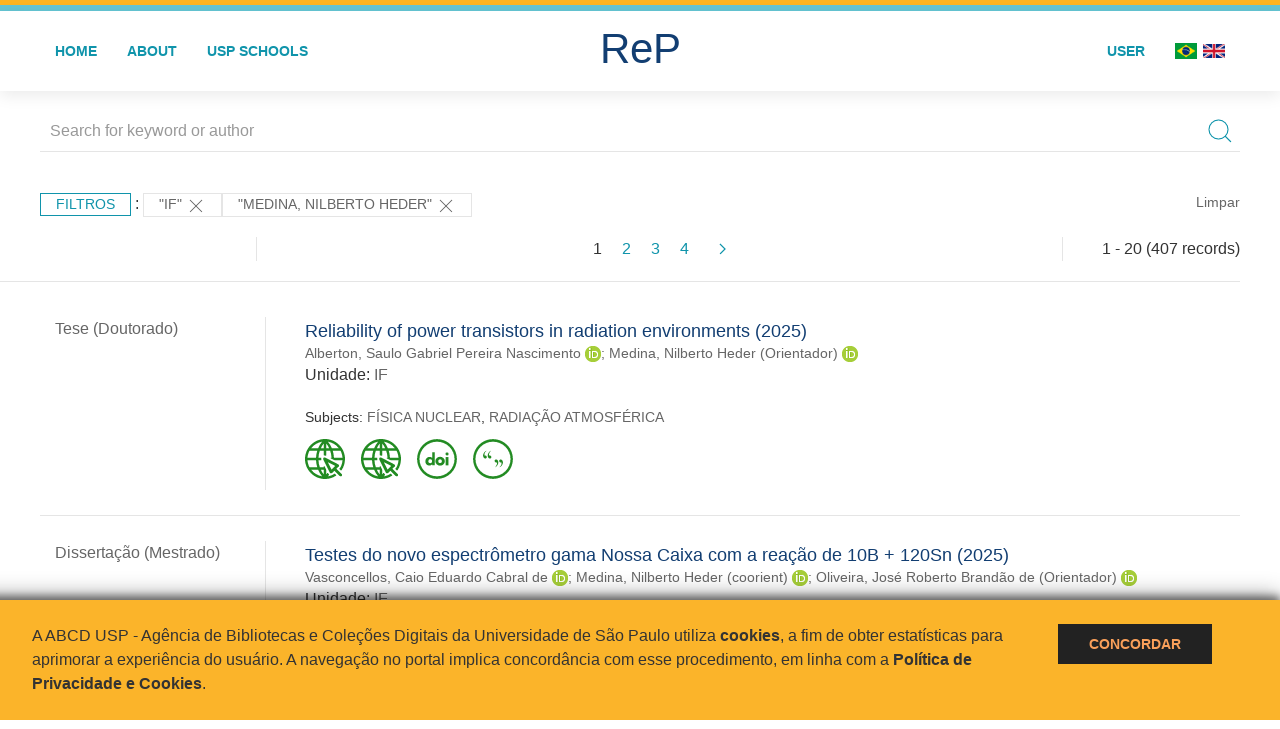

--- FILE ---
content_type: text/html; charset=UTF-8
request_url: https://repositorio.usp.br/result.php?filter%5B%5D=unidadeUSP:%22IF%22&filter%5B%5D=author.person.name:%22Medina,%20Nilberto%20Heder%22
body_size: 40922
content:
<!DOCTYPE html>
<html>
<head>
        
    <link rel="shortcut icon" href="https://repositorio.usp.br/inc/images/faviconUSP.ico" type="image/x-icon">

    <script src="https://repositorio.usp.br/inc/js/jquery.min.js"></script>
    <script src="https://repositorio.usp.br/inc/js/jquery-ui.js"></script>
    <link rel="stylesheet" href="https://repositorio.usp.br/inc/js/jquery-ui.css">
    <script src="https://repositorio.usp.br/inc/js/jquery.form-validator.min.js"></script>

    <!-- Uikit - Local -->
    <link rel="stylesheet" href="https://repositorio.usp.br/inc/uikit/css/uikit.min.css" />
    <script src="https://repositorio.usp.br/inc/uikit/js/uikit.min.js"></script>
    <script src="https://repositorio.usp.br/inc/uikit/js/uikit-icons.min.js"></script>
    <script src="https://repositorio.usp.br/inc/js/visualizar-pdf-mobile.js"></script>

    <!-- USP Custom -->
    <link rel="stylesheet" href="https://repositorio.usp.br/inc/css/style.css">

    <meta name="viewport" content="width=device-width, initial-scale=1">

    <script src="https://js.hcaptcha.com/1/api.js" async defer></script>
    
            <!-- Perto Digital -->
        <script>
            !function
            e(){"complete"===document.readyState?window.setTimeout((function(){
            var
            e,n,t;e="https://cdn.pertoplugin.link/plugin/perto.js.gz",n=5e3,t=
            "https://pertocdn.pertoplugin.link/plugin/perto.js.gz",new
            Promise((function(o,i){var
            c=document.createElement("script");function
            r(){if(document.head.removeChild(c),t){var
            e=document.createElement("script");e.src=t,document.head.appendChild(
            e),e.onload=function(){o(!0)},e.onerror=function(){o(!1)}}else
            o(!1)}c.src=e,document.head.appendChild(c);var
            u=setTimeout((function(){r()}),n);c.onload=function(){clearTimeout(u)
            ,o(!0)},c.onerror=function(){clearTimeout(u),r()}}))}),2e3):
            window.setTimeout((function(){e()}),1e3)}();
        </script>
        <title>ReP USP - Resultado da busca</title>

            <!-- D3.js Libraries and CSS -->
        <script type="text/javascript" src="inc/jquery/d3.v3.min.js"></script>
        <!-- UV Charts -->
        <script type="text/javascript" src=inc/uvcharts/uvcharts.full.min.js></script>
    
</head>
<body style="min-height: 45em; position: relative;">
    
<div style="height: 0.3em; background: #fcb421;"></div>
<div style="height: 0.4em; background: #64c4d2;"></div>
<div class="uk-card uk-card-default" >
<div class="uk-visible@m">
    <div id="menu" class="uk-container uk-navbar-container uk-margin uk-navbar-transparent" uk-navbar="dropbar: true; dropbar-mode: push; mode: click" uk-navbar>
        <div class="uk-navbar-left">
            <ul class="uk-navbar-nav uk-link-text">
                <li class="uk-active"><a class="uk-link-heading" href="https://repositorio.usp.br/index.php">Home</a></li>
                <li class="uk-active">
                    <a href="https://repositorio.usp.br/sobre.php">About</a>
                </li>
                <li class="uk-active">
                    <a href="#modal-full" uk-toggle>USP Schools</a>

                    <div id="modal-full" class="uk-modal-full" uk-modal>
                        <div class="uk-modal-dialog uk-modal-body">
                            <button class="uk-modal-close-full uk-close-large" type="button" uk-close></button>
                            <div class="uk-grid-collapse uk-child-width-1-4@s uk-flex-middle" uk-grid>
                                <div class="uk-background-cover" style="background-image: url('https://repositorio.usp.br/inc/images/PracaDoRelogio-MarcosSantos.jpg');" uk-height-viewport></div>
                                <div class="uk-padding">
                                    <h3>USP Schools</h3>
                                    				    					                                                                                        <a href="https://repositorio.usp.br/result.php?filter[]=unidadeUSP:&quot;EACH&quot;" class="uk-text-small" style="color:#333">
                                                Escola de Artes, Ciências e Humanidades (EACH)                                            </a>
                                            <br/>
                                            					 
                                    					                                                                                        <a href="https://repositorio.usp.br/result.php?filter[]=unidadeUSP:&quot;ECA&quot;" class="uk-text-small" style="color:#333">
                                                Escola de Comunicações e Artes (ECA)                                            </a>
                                            <br/>
                                            					 
                                    					                                                                                        <a href="https://repositorio.usp.br/result.php?filter[]=unidadeUSP:&quot;EE&quot;" class="uk-text-small" style="color:#333">
                                                Escola de Enfermagem (EE)                                            </a>
                                            <br/>
                                            					 
                                    					                                                                                        <a href="https://repositorio.usp.br/result.php?filter[]=unidadeUSP:&quot;EERP&quot;" class="uk-text-small" style="color:#333">
                                                Escola de Enfermagem de Ribeirão Preto (EERP)                                            </a>
                                            <br/>
                                            					 
                                    					                                                                                        <a href="https://repositorio.usp.br/result.php?filter[]=unidadeUSP:&quot;EEFE&quot;" class="uk-text-small" style="color:#333">
                                                Escola de Educação Física e Esporte (EEFE)                                            </a>
                                            <br/>
                                            					 
                                    					                                                                                        <a href="https://repositorio.usp.br/result.php?filter[]=unidadeUSP:&quot;EEFERP&quot;" class="uk-text-small" style="color:#333">
                                                Escola de Educação Física e Esporte de Ribeirão Preto (EEFERP)                                            </a>
                                            <br/>
                                            					 
                                    					                                                                                        <a href="https://repositorio.usp.br/result.php?filter[]=unidadeUSP:&quot;EEL&quot;" class="uk-text-small" style="color:#333">
                                                Escola de Engenharia de Lorena (EEL)                                            </a>
                                            <br/>
                                            					 
                                    					                                                                                        <a href="https://repositorio.usp.br/result.php?filter[]=unidadeUSP:&quot;EESC&quot;" class="uk-text-small" style="color:#333">
                                                Escola de Engenharia de São Carlos (EESC)                                            </a>
                                            <br/>
                                            					 
                                    					                                                                                        <a href="https://repositorio.usp.br/result.php?filter[]=unidadeUSP:&quot;EP&quot;" class="uk-text-small" style="color:#333">
                                                Escola Politécnica (EP)                                            </a>
                                            <br/>
                                            					 
                                    					                                                                                        <a href="https://repositorio.usp.br/result.php?filter[]=unidadeUSP:&quot;ESALQ&quot;" class="uk-text-small" style="color:#333">
                                                Escola Superior de Agricultura Luiz de Queiroz (ESALQ)                                            </a>
                                            <br/>
                                            					 
                                    					                                                                                        <a href="https://repositorio.usp.br/result.php?filter[]=unidadeUSP:&quot;FAU&quot;" class="uk-text-small" style="color:#333">
                                                Faculdade de Arquitetura e Urbanismo (FAU)                                            </a>
                                            <br/>
                                            					 
                                    					                                                                                        <a href="https://repositorio.usp.br/result.php?filter[]=unidadeUSP:&quot;FCF&quot;" class="uk-text-small" style="color:#333">
                                                Faculdade de Ciências Farmacêuticas (FCF)                                            </a>
                                            <br/>
                                            					 
                                    					                                                                                        <a href="https://repositorio.usp.br/result.php?filter[]=unidadeUSP:&quot;FCFRP&quot;" class="uk-text-small" style="color:#333">
                                                Faculdade de Ciências Farmacêuticas de Ribeirão Preto (FCFRP)                                            </a>
                                            <br/>
                                            					 
                                    					                                                                                        <a href="https://repositorio.usp.br/result.php?filter[]=unidadeUSP:&quot;FD&quot;" class="uk-text-small" style="color:#333">
                                                Faculdade de Direito (FD)                                            </a>
                                            <br/>
                                            					 
                                    					                                                                                        <a href="https://repositorio.usp.br/result.php?filter[]=unidadeUSP:&quot;FDRP&quot;" class="uk-text-small" style="color:#333">
                                                Faculdade de Direito de Ribeirão Preto (FDRP)                                            </a>
                                            <br/>
                                            					 
                                    					                                                                                        <a href="https://repositorio.usp.br/result.php?filter[]=unidadeUSP:&quot;FEA&quot;" class="uk-text-small" style="color:#333">
                                                Faculdade de Economia, Administração, Contabilidade e Atuária (FEA)                                            </a>
                                            <br/>
                                            					 
                                    					                                                                                        <a href="https://repositorio.usp.br/result.php?filter[]=unidadeUSP:&quot;FEARP&quot;" class="uk-text-small" style="color:#333">
                                                Faculdade de Economia, Administração e Contabilidade de Ribeirão Preto (FEARP)                                            </a>
                                            <br/>
                                            					 
                                    					                                                                                        <a href="https://repositorio.usp.br/result.php?filter[]=unidadeUSP:&quot;FE&quot;" class="uk-text-small" style="color:#333">
                                                Faculdade de Educação (FE)                                            </a>
                                            <br/>
                                                                                            </div>
                                                <div class="uk-padding">
					    					 
                                    					                                                                                        <a href="https://repositorio.usp.br/result.php?filter[]=unidadeUSP:&quot;FFCLRP&quot;" class="uk-text-small" style="color:#333">
                                                Faculdade de Filosofia, Ciências e Letras de Ribeirão Preto (FFCLRP)                                            </a>
                                            <br/>
                                            					 
                                    					                                                                                        <a href="https://repositorio.usp.br/result.php?filter[]=unidadeUSP:&quot;FFLCH&quot;" class="uk-text-small" style="color:#333">
                                                Faculdade de Filosofia, Letras e Ciências Humanas (FFLCH)                                            </a>
                                            <br/>
                                            					 
                                    					                                                                                        <a href="https://repositorio.usp.br/result.php?filter[]=unidadeUSP:&quot;FM&quot;" class="uk-text-small" style="color:#333">
                                                Faculdade de Medicina (FM)                                            </a>
                                            <br/>
                                            					 
                                    					                                                                                        <a href="https://repositorio.usp.br/result.php?filter[]=unidadeUSP:&quot;FMRP&quot;" class="uk-text-small" style="color:#333">
                                                Faculdade de Medicina de Ribeirão Preto (FMRP)                                            </a>
                                            <br/>
                                            					 
                                    					                                                                                        <a href="https://repositorio.usp.br/result.php?filter[]=unidadeUSP:&quot;FMVZ&quot;" class="uk-text-small" style="color:#333">
                                                Faculdade de Medicina Veterinária e Zootecnia (FMVZ)                                            </a>
                                            <br/>
                                            					 
                                    					                                                                                        <a href="https://repositorio.usp.br/result.php?filter[]=unidadeUSP:&quot;FO&quot;" class="uk-text-small" style="color:#333">
                                                Faculdade de Odontologia (FO)                                            </a>
                                            <br/>
                                            					 
                                    					                                                                                        <a href="https://repositorio.usp.br/result.php?filter[]=unidadeUSP:&quot;FOB&quot;" class="uk-text-small" style="color:#333">
                                                Faculdade de Odontologia de Bauru (FOB)                                            </a>
                                            <br/>
                                            					 
                                    					                                                                                        <a href="https://repositorio.usp.br/result.php?filter[]=unidadeUSP:&quot;FORP&quot;" class="uk-text-small" style="color:#333">
                                                Faculdade de Odontologia de Ribeirão Preto (FORP)                                            </a>
                                            <br/>
                                            					 
                                    					                                                                                        <a href="https://repositorio.usp.br/result.php?filter[]=unidadeUSP:&quot;FSP&quot;" class="uk-text-small" style="color:#333">
                                                Faculdade de Saúde Pública (FSP)                                            </a>
                                            <br/>
                                            					 
                                    					                                                                                        <a href="https://repositorio.usp.br/result.php?filter[]=unidadeUSP:&quot;FZEA&quot;" class="uk-text-small" style="color:#333">
                                                Faculdade de Zootecnia e Engenharia de Alimentos (FZEA)                                            </a>
                                            <br/>
                                            					 
                                    					                                                                                        <a href="https://repositorio.usp.br/result.php?filter[]=unidadeUSP:&quot;IAU&quot;" class="uk-text-small" style="color:#333">
                                                Instituto de Arquitetura e Urbanismo (IAU)                                            </a>
                                            <br/>
                                            					 
                                    					                                                                                        <a href="https://repositorio.usp.br/result.php?filter[]=unidadeUSP:&quot;IAG&quot;" class="uk-text-small" style="color:#333">
                                                Instituto de Astronomia, Geofísica e Ciências Atmosféricas (IAG)                                            </a>
                                            <br/>
                                            					 
                                    					                                                                                        <a href="https://repositorio.usp.br/result.php?filter[]=unidadeUSP:&quot;IB&quot;" class="uk-text-small" style="color:#333">
                                                Instituto de Biociências (IB)                                            </a>
                                            <br/>
                                            					 
                                    					                                                                                        <a href="https://repositorio.usp.br/result.php?filter[]=unidadeUSP:&quot;ICB&quot;" class="uk-text-small" style="color:#333">
                                                Instituto de Ciências Biomédicas (ICB)                                            </a>
                                            <br/>
                                            					 
                                    					                                                                                        <a href="https://repositorio.usp.br/result.php?filter[]=unidadeUSP:&quot;ICMC&quot;" class="uk-text-small" style="color:#333">
                                                Instituto de Ciências Matemáticas e de Computação (ICMC)                                            </a>
                                            <br/>
                                            					 
                                    					                                                                                        <a href="https://repositorio.usp.br/result.php?filter[]=unidadeUSP:&quot;IF&quot;" class="uk-text-small" style="color:#333">
                                                Instituto de Física (IF)                                            </a>
                                            <br/>
                                            					 
                                    					                                                                                        <a href="https://repositorio.usp.br/result.php?filter[]=unidadeUSP:&quot;IFSC&quot;" class="uk-text-small" style="color:#333">
                                                Instituto de Física de São Carlos (IFSC)                                            </a>
                                            <br/>
                                            					 
                                    					                                                                                        <a href="https://repositorio.usp.br/result.php?filter[]=unidadeUSP:&quot;IGC&quot;" class="uk-text-small" style="color:#333">
                                                Instituto de Geociências (IGc)                                            </a>
                                            <br/>
                                                                                            </div>
                                                <div class="uk-padding">
					    					 
                                    					                                                                                        <a href="https://repositorio.usp.br/result.php?filter[]=unidadeUSP:&quot;IME&quot;" class="uk-text-small" style="color:#333">
                                                Instituto de Matemática e Estatística (IME)                                            </a>
                                            <br/>
                                            					 
                                    					                                                                                        <a href="https://repositorio.usp.br/result.php?filter[]=unidadeUSP:&quot;IMT&quot;" class="uk-text-small" style="color:#333">
                                                Instituto de Medicina Tropical de São Paulo (IMT)                                            </a>
                                            <br/>
                                            					 
                                    					                                                                                        <a href="https://repositorio.usp.br/result.php?filter[]=unidadeUSP:&quot;IP&quot;" class="uk-text-small" style="color:#333">
                                                Instituto de Psicologia (IP)                                            </a>
                                            <br/>
                                            					 
                                    					                                                                                        <a href="https://repositorio.usp.br/result.php?filter[]=unidadeUSP:&quot;IQ&quot;" class="uk-text-small" style="color:#333">
                                                Instituto de Química (IQ)                                            </a>
                                            <br/>
                                            					 
                                    					                                                                                        <a href="https://repositorio.usp.br/result.php?filter[]=unidadeUSP:&quot;IQSC&quot;" class="uk-text-small" style="color:#333">
                                                Instituto de Química de São Carlos (IQSC)                                            </a>
                                            <br/>
                                            					 
                                    					                                                                                        <a href="https://repositorio.usp.br/result.php?filter[]=unidadeUSP:&quot;IRI&quot;" class="uk-text-small" style="color:#333">
                                                Instituto de Relações Internacionais (IRI)                                            </a>
                                            <br/>
                                            					 
                                    					                                                                                        <a href="https://repositorio.usp.br/result.php?filter[]=unidadeUSP:&quot;IO&quot;" class="uk-text-small" style="color:#333">
                                                Instituto Oceanográfico (IO)                                            </a>
                                            <br/>
                                            					 
                                    					                                                                                        <a href="https://repositorio.usp.br/result.php?filter[]=unidadeUSP:&quot;CEBIMAR&quot;" class="uk-text-small" style="color:#333">
                                                Centro de Biologia Marinha (CEBIMAR)                                            </a>
                                            <br/>
                                            					 
                                    					                                                                                        <a href="https://repositorio.usp.br/result.php?filter[]=unidadeUSP:&quot;CDCC&quot;" class="uk-text-small" style="color:#333">
                                                Centro de Divulgação Científica e Cultural (CDCC)                                            </a>
                                            <br/>
                                            					 
                                    					                                                                                        <a href="https://repositorio.usp.br/result.php?filter[]=unidadeUSP:&quot;CENA&quot;" class="uk-text-small" style="color:#333">
                                                Centro de Energia Nuclear na Agricultura (CENA)                                            </a>
                                            <br/>
                                            					 
                                    					                                                                                        <a href="https://repositorio.usp.br/result.php?filter[]=unidadeUSP:&quot;HRAC&quot;" class="uk-text-small" style="color:#333">
                                                Hospital de Reabilitação de Anomalias Craniofaciais (HRAC)                                            </a>
                                            <br/>
                                            					 
                                    					                                                                                        <a href="https://repositorio.usp.br/result.php?filter[]=unidadeUSP:&quot;HU&quot;" class="uk-text-small" style="color:#333">
                                                Hospital Universitário (HU)                                            </a>
                                            <br/>
                                            					 
                                    					                                                                                        <a href="https://repositorio.usp.br/result.php?filter[]=unidadeUSP:&quot;IEE&quot;" class="uk-text-small" style="color:#333">
                                                Instituto de Energia e Ambiente (IEE)                                            </a>
                                            <br/>
                                            					 
                                    					                                                                                        <a href="https://repositorio.usp.br/result.php?filter[]=unidadeUSP:&quot;IEB&quot;" class="uk-text-small" style="color:#333">
                                                Instituto de Estudos Brasileiros (IEB)                                            </a>
                                            <br/>
                                            					 
                                    					                                                                                        <a href="https://repositorio.usp.br/result.php?filter[]=unidadeUSP:&quot;MAE&quot;" class="uk-text-small" style="color:#333">
                                                Museu de Arqueologia e Etnologia (MAE)                                            </a>
                                            <br/>
                                            					 
                                    					                                                                                        <a href="https://repositorio.usp.br/result.php?filter[]=unidadeUSP:&quot;MAC&quot;" class="uk-text-small" style="color:#333">
                                                Museu de Arte Contemporânea (MAC)                                            </a>
                                            <br/>
                                            					 
                                    					                                                                                        <a href="https://repositorio.usp.br/result.php?filter[]=unidadeUSP:&quot;MZ&quot;" class="uk-text-small" style="color:#333">
                                                Museu de Zoologia (MZ)                                            </a>
                                            <br/>
                                            					 
                                    					                                                                                        <a href="https://repositorio.usp.br/result.php?filter[]=unidadeUSP:&quot;MP&quot;" class="uk-text-small" style="color:#333">
                                                Museu Paulista (MP)                                            </a>
                                            <br/>
                                            					 
                                                                    </div>
                            </div>
                        </div>
                    </div>

                </li>
                
             </ul>
        </div>
        <div class="uk-navbar-center" style="top: 60%;">
	<a class="uk-navbar-item uk-logo" href="https://repositorio.usp.br/index.php"><h1 style="font-family: Arial, sans-serif; color: #123e72;">ReP</h1></a>
        </div>
        <div class="uk-navbar-right">
            <ul class="uk-navbar-nav">
                
                
		<li class="uk-active">
                    		    <li><a href="https://repositorio.usp.br/aut/oauth.php" rel="nofollow">User</a></li>
                                    </li>

			<!--<li class="uk-active"><a href="https://www.abcd.usp.br" target="_blank" rel="noopener noreferrer">ABCD USP</a></li>-->

                <!--                    <li><a href="http://repositorio.usp.br/result.php?filter%5B%5D=unidadeUSP:%22IF%22&filter%5B%5D=author.person.name:%22Medina,%20Nilberto%20Heder%22&locale=en_US"><img src="inc/images/en.png" style="width: 1.6em;">
                    </a></li>
                -->
                <li>
                                        <a href="http://repositorio.usp.br/result.php?filter%5B%5D=unidadeUSP:%22IF%22&filter%5B%5D=author.person.name:%22Medina,%20Nilberto%20Heder%22&locale=pt_BR" style="padding-right: 0.2em;">
                        <img src="https://repositorio.usp.br/inc/images/br.png" style="width: 1.6em;">
                    </a>
                </li>
                <li>
                    <a href="http://repositorio.usp.br/result.php?filter%5B%5D=unidadeUSP:%22IF%22&filter%5B%5D=author.person.name:%22Medina,%20Nilberto%20Heder%22&locale=en_US" style="padding-left: 0.2em;">
                        <img src="https://repositorio.usp.br/inc/images/en.png" style="width: 1.6em;">
                    </a>
                </li>
            </ul>
        </div>
    </div>
    </div>


<div class="uk-hidden@m">
    <div class="uk-offcanvas-content">

        <div class="uk-navbar-left">
            <a class="uk-navbar-toggle" href="#" uk-toggle="target: #offcanvas-nav-primary" style="color:black"><span uk-navbar-toggle-icon></span> <span class="uk-margin-small-left">Menu</span></a>
        </div>

        <div id="offcanvas-nav-primary" uk-offcanvas="overlay: true">
            <div class="uk-offcanvas-bar uk-flex uk-flex-column">

                <ul class="uk-nav uk-nav-primary uk-nav-center uk-margin-auto-vertical">
                    <li class="uk-active"><a href="index.php">Home</a></li>
                    <li class="uk-active"><a href="advanced_search.php">Busca técnica</a></li>
                    <li class="uk-nav-divider"></li>
                    <li class="uk-active"><a href="contact.php">Contact</a></li>
                    <li class="uk-active"><a href="sobre.php">About</a></li>
		    <li class="uk-active"><a href="https://www.abcd.usp.br" target="_blank" rel="noopener noreferrer">ABCD USP</a></li>
                </ul>

            </div>
        </div>
    </div>
</div>

</div>

    <script>
  (function(i,s,o,g,r,a,m){i['GoogleAnalyticsObject']=r;i[r]=i[r]||function(){
  (i[r].q=i[r].q||[]).push(arguments)},i[r].l=1*new Date();a=s.createElement(o),
  m=s.getElementsByTagName(o)[0];a.async=1;a.src=g;m.parentNode.insertBefore(a,m)
  })(window,document,'script','https://www.google-analytics.com/analytics.js','ga');
  ga('create', 'UA-82811529-1', 'auto');
  ga('send', 'pageview');
</script>
<!-- Google tag (gtag.js) -->
<script async src="https://www.googletagmanager.com/gtag/js?id=G-YHBERXZ71G"></script>
<script>
  window.dataLayer = window.dataLayer || [];
  function gtag(){dataLayer.push(arguments);}
  gtag('js', new Date());

  gtag('config', 'G-YHBERXZ71G');
</script>

    <div class="uk-container" style="position: relative; padding-bottom: 15em;">
        <div class="uk-width-1-1@s uk-width-1-1@m">
            <form class="uk-search uk-search-navbar uk-width-1-1" action="result.php">
                <div class="search uk-form-controls uk-margin uk-search uk-search-default uk-width-1-1@s uk-width-1-1@m uk-align-center">
                    <input type="hidden" name="fields[]" value="name">
                    <input type="hidden" name="fields[]" value="author.person.name">
                    <input type="hidden" name="fields[]" value="authorUSP.name">
                    <input type="hidden" name="fields[]" value="about">
                    <input type="hidden" name="fields[]" value="description">
                    <button class="search-button uk-search-icon-flip" uk-search-icon="ratio: 1"></button>
                    <input class="search-input uk-input" id="form-stacked-text" type="search" placeholder="Search for keyword or author" name="search[]" value="">
                </div>
            </form>
        </div>
        <div class="uk-width-1-1@s uk-width-1-1@m">
            <p class="uk-margin-top" uk-margin>
                <a href="#offcanvas-slide" class="uk-button uk-button-small uk-text-small filtros" uk-toggle>
                    Filtros                </a> :
            <!-- List of filters - Start -->
                            <a class="uk-button uk-button-default uk-button-small uk-text-small" href="http://repositorio.usp.br/result.php?filter%5B1%5D=author.person.name%3A%22Medina%2C+Nilberto+Heder%22">"IF" <span uk-icon="icon: close; ratio: 1"></span></a><a class="uk-button uk-button-default uk-button-small uk-text-small" href="http://repositorio.usp.br/result.php?filter%5B0%5D=unidadeUSP%3A%22IF%22">"Medina, Nilberto Heder" <span uk-icon="icon: close; ratio: 1"></span></a>                <a class="uk-text-small" href="index.php" style="float: right;">Limpar</a>
            
                        <!-- List of filters - End -->
            </p>
        </div>
        <div class="uk-grid-divider" uk-grid>
            <div id="offcanvas-slide" uk-offcanvas>
                <div class="uk-offcanvas-bar uk-background-muted uk-text-secondary">
                    <h3 class="title">Filtros</h3>
            <!--<div class="uk-width-1-4@s uk-width-2-6@m">-->
                    <!-- Facetas - Início -->
                        <hr>
                        <ul class="uk-nav uk-nav-default uk-nav-parent-icon" uk-nav="multiple: true">
                            <li class="uk-parent"><a href="#" style="color:#123e72;">Sources</a> <ul class="uk-nav-sub"><li><div uk-grid>
                            <div class="uk-width-2-3 uk-text-small" style="color:#333"><a class="capitalize link" href="//repositorio.usp.br/result.php?filter%5B%5D=unidadeUSP:%22IF%22&filter%5B%5D=author.person.name:%22Medina,%20Nilberto%20Heder%22&filter[]=base:&quot;Produção científica&quot;"  title="E" style="font-size: 90%">produção científica (~391)</a></div>
                            <div class="uk-width-1-3" style="color:#333">
                            <a class="link" href="//repositorio.usp.br/result.php?filter%5B%5D=unidadeUSP:%22IF%22&filter%5B%5D=author.person.name:%22Medina,%20Nilberto%20Heder%22&notFilter[]=base:&quot;Produção científica&quot;" title="Remover do resultado"><span uk-icon="icon: minus-circle; ratio: 1"></span></a>
                            </div></div></li><li><div uk-grid>
                            <div class="uk-width-2-3 uk-text-small" style="color:#333"><a class="capitalize link" href="//repositorio.usp.br/result.php?filter%5B%5D=unidadeUSP:%22IF%22&filter%5B%5D=author.person.name:%22Medina,%20Nilberto%20Heder%22&filter[]=base:&quot;Teses e dissertações&quot;"  title="E" style="font-size: 90%">teses e dissertações (~16)</a></div>
                            <div class="uk-width-1-3" style="color:#333">
                            <a class="link" href="//repositorio.usp.br/result.php?filter%5B%5D=unidadeUSP:%22IF%22&filter%5B%5D=author.person.name:%22Medina,%20Nilberto%20Heder%22&notFilter[]=base:&quot;Teses e dissertações&quot;" title="Remover do resultado"><span uk-icon="icon: minus-circle; ratio: 1"></span></a>
                            </div></div></li></ul></li><li class="uk-parent"><a href="#"  style="color:#123e72;">Document Types</a> <ul class="uk-nav-sub"><li><div uk-grid>
                            <div class="uk-width-2-3 uk-text-small" style="color:#333"><a class="capitalize link" href="//repositorio.usp.br/result.php?filter%5B%5D=unidadeUSP:%22IF%22&filter%5B%5D=author.person.name:%22Medina,%20Nilberto%20Heder%22&filter[]=type:&quot;TRABALHO DE EVENTO-RESUMO&quot;"  title="E" style="font-size: 90%">trabalho de evento-resumo (172)</a></div>
                            <div class="uk-width-1-3" style="color:#333">
                            <a class="link" href="//repositorio.usp.br/result.php?filter%5B%5D=unidadeUSP:%22IF%22&filter%5B%5D=author.person.name:%22Medina,%20Nilberto%20Heder%22&notFilter[]=type:&quot;TRABALHO DE EVENTO-RESUMO&quot;" title="Remover do resultado"><span uk-icon="icon: minus-circle; ratio: 1"></span></a>
                            </div></div></li><li><div uk-grid>
                            <div class="uk-width-2-3 uk-text-small" style="color:#333"><a class="capitalize link" href="//repositorio.usp.br/result.php?filter%5B%5D=unidadeUSP:%22IF%22&filter%5B%5D=author.person.name:%22Medina,%20Nilberto%20Heder%22&filter[]=type:&quot;ARTIGO DE PERIODICO&quot;"  title="E" style="font-size: 90%">artigo de periodico (142)</a></div>
                            <div class="uk-width-1-3" style="color:#333">
                            <a class="link" href="//repositorio.usp.br/result.php?filter%5B%5D=unidadeUSP:%22IF%22&filter%5B%5D=author.person.name:%22Medina,%20Nilberto%20Heder%22&notFilter[]=type:&quot;ARTIGO DE PERIODICO&quot;" title="Remover do resultado"><span uk-icon="icon: minus-circle; ratio: 1"></span></a>
                            </div></div></li><li><div uk-grid>
                            <div class="uk-width-2-3 uk-text-small" style="color:#333"><a class="capitalize link" href="//repositorio.usp.br/result.php?filter%5B%5D=unidadeUSP:%22IF%22&filter%5B%5D=author.person.name:%22Medina,%20Nilberto%20Heder%22&filter[]=type:&quot;TRABALHO DE EVENTO-ANAIS PERIODICO&quot;"  title="E" style="font-size: 90%">trabalho de evento-anais periodico (35)</a></div>
                            <div class="uk-width-1-3" style="color:#333">
                            <a class="link" href="//repositorio.usp.br/result.php?filter%5B%5D=unidadeUSP:%22IF%22&filter%5B%5D=author.person.name:%22Medina,%20Nilberto%20Heder%22&notFilter[]=type:&quot;TRABALHO DE EVENTO-ANAIS PERIODICO&quot;" title="Remover do resultado"><span uk-icon="icon: minus-circle; ratio: 1"></span></a>
                            </div></div></li><li><div uk-grid>
                            <div class="uk-width-2-3 uk-text-small" style="color:#333"><a class="capitalize link" href="//repositorio.usp.br/result.php?filter%5B%5D=unidadeUSP:%22IF%22&filter%5B%5D=author.person.name:%22Medina,%20Nilberto%20Heder%22&filter[]=type:&quot;TRABALHO DE EVENTO&quot;"  title="E" style="font-size: 90%">trabalho de evento (28)</a></div>
                            <div class="uk-width-1-3" style="color:#333">
                            <a class="link" href="//repositorio.usp.br/result.php?filter%5B%5D=unidadeUSP:%22IF%22&filter%5B%5D=author.person.name:%22Medina,%20Nilberto%20Heder%22&notFilter[]=type:&quot;TRABALHO DE EVENTO&quot;" title="Remover do resultado"><span uk-icon="icon: minus-circle; ratio: 1"></span></a>
                            </div></div></li><li><div uk-grid>
                            <div class="uk-width-2-3 uk-text-small" style="color:#333"><a class="capitalize link" href="//repositorio.usp.br/result.php?filter%5B%5D=unidadeUSP:%22IF%22&filter%5B%5D=author.person.name:%22Medina,%20Nilberto%20Heder%22&filter[]=type:&quot;TESE&quot;"  title="E" style="font-size: 90%">tese (16)</a></div>
                            <div class="uk-width-1-3" style="color:#333">
                            <a class="link" href="//repositorio.usp.br/result.php?filter%5B%5D=unidadeUSP:%22IF%22&filter%5B%5D=author.person.name:%22Medina,%20Nilberto%20Heder%22&notFilter[]=type:&quot;TESE&quot;" title="Remover do resultado"><span uk-icon="icon: minus-circle; ratio: 1"></span></a>
                            </div></div></li><a id="link" href="#type" uk-toggle>mais >></a></ul></li>
            <div id="type" uk-modal="center: true">
                <div class="uk-modal-dialog">
                    <button class="uk-modal-close-default" type="button" uk-close></button>
                    <div class="uk-modal-header">
                        <h2 class="uk-modal-title">Document Types</h2>
                    </div>
                    <div class="uk-modal-body">
                    <ul class="uk-list">
            <li><div uk-grid>
                            <div class="uk-width-2-3 uk-text-small" style="color:#333"><a class="capitalize link" href="//repositorio.usp.br/result.php?filter%5B%5D=unidadeUSP:%22IF%22&filter%5B%5D=author.person.name:%22Medina,%20Nilberto%20Heder%22&filter[]=type:&quot;TRABALHO DE EVENTO-RESUMO&quot;">trabalho de evento-resumo (172)</a></div>
                            <div class="uk-width-1-3" style="color:#333">
                            <a class="link" href="//repositorio.usp.br/result.php?filter%5B%5D=unidadeUSP:%22IF%22&filter%5B%5D=author.person.name:%22Medina,%20Nilberto%20Heder%22&notFilter[]=type:&quot;TRABALHO DE EVENTO-RESUMO&quot;"><span uk-icon="icon: minus-circle; ratio: 1"></span></a>
                            </div></div></li><li><div uk-grid>
                            <div class="uk-width-2-3 uk-text-small" style="color:#333"><a class="capitalize link" href="//repositorio.usp.br/result.php?filter%5B%5D=unidadeUSP:%22IF%22&filter%5B%5D=author.person.name:%22Medina,%20Nilberto%20Heder%22&filter[]=type:&quot;ARTIGO DE PERIODICO&quot;">artigo de periodico (142)</a></div>
                            <div class="uk-width-1-3" style="color:#333">
                            <a class="link" href="//repositorio.usp.br/result.php?filter%5B%5D=unidadeUSP:%22IF%22&filter%5B%5D=author.person.name:%22Medina,%20Nilberto%20Heder%22&notFilter[]=type:&quot;ARTIGO DE PERIODICO&quot;"><span uk-icon="icon: minus-circle; ratio: 1"></span></a>
                            </div></div></li><li><div uk-grid>
                            <div class="uk-width-2-3 uk-text-small" style="color:#333"><a class="capitalize link" href="//repositorio.usp.br/result.php?filter%5B%5D=unidadeUSP:%22IF%22&filter%5B%5D=author.person.name:%22Medina,%20Nilberto%20Heder%22&filter[]=type:&quot;TRABALHO DE EVENTO-ANAIS PERIODICO&quot;">trabalho de evento-anais periodico (35)</a></div>
                            <div class="uk-width-1-3" style="color:#333">
                            <a class="link" href="//repositorio.usp.br/result.php?filter%5B%5D=unidadeUSP:%22IF%22&filter%5B%5D=author.person.name:%22Medina,%20Nilberto%20Heder%22&notFilter[]=type:&quot;TRABALHO DE EVENTO-ANAIS PERIODICO&quot;"><span uk-icon="icon: minus-circle; ratio: 1"></span></a>
                            </div></div></li><li><div uk-grid>
                            <div class="uk-width-2-3 uk-text-small" style="color:#333"><a class="capitalize link" href="//repositorio.usp.br/result.php?filter%5B%5D=unidadeUSP:%22IF%22&filter%5B%5D=author.person.name:%22Medina,%20Nilberto%20Heder%22&filter[]=type:&quot;TRABALHO DE EVENTO&quot;">trabalho de evento (28)</a></div>
                            <div class="uk-width-1-3" style="color:#333">
                            <a class="link" href="//repositorio.usp.br/result.php?filter%5B%5D=unidadeUSP:%22IF%22&filter%5B%5D=author.person.name:%22Medina,%20Nilberto%20Heder%22&notFilter[]=type:&quot;TRABALHO DE EVENTO&quot;"><span uk-icon="icon: minus-circle; ratio: 1"></span></a>
                            </div></div></li><li><div uk-grid>
                            <div class="uk-width-2-3 uk-text-small" style="color:#333"><a class="capitalize link" href="//repositorio.usp.br/result.php?filter%5B%5D=unidadeUSP:%22IF%22&filter%5B%5D=author.person.name:%22Medina,%20Nilberto%20Heder%22&filter[]=type:&quot;TESE&quot;">tese (16)</a></div>
                            <div class="uk-width-1-3" style="color:#333">
                            <a class="link" href="//repositorio.usp.br/result.php?filter%5B%5D=unidadeUSP:%22IF%22&filter%5B%5D=author.person.name:%22Medina,%20Nilberto%20Heder%22&notFilter[]=type:&quot;TESE&quot;"><span uk-icon="icon: minus-circle; ratio: 1"></span></a>
                            </div></div></li><li><div uk-grid>
                            <div class="uk-width-2-3 uk-text-small" style="color:#333"><a class="capitalize link" href="//repositorio.usp.br/result.php?filter%5B%5D=unidadeUSP:%22IF%22&filter%5B%5D=author.person.name:%22Medina,%20Nilberto%20Heder%22&filter[]=type:&quot;RELATORIO TECNICO&quot;">relatorio tecnico (11)</a></div>
                            <div class="uk-width-1-3" style="color:#333">
                            <a class="link" href="//repositorio.usp.br/result.php?filter%5B%5D=unidadeUSP:%22IF%22&filter%5B%5D=author.person.name:%22Medina,%20Nilberto%20Heder%22&notFilter[]=type:&quot;RELATORIO TECNICO&quot;"><span uk-icon="icon: minus-circle; ratio: 1"></span></a>
                            </div></div></li><li><div uk-grid>
                            <div class="uk-width-2-3 uk-text-small" style="color:#333"><a class="capitalize link" href="//repositorio.usp.br/result.php?filter%5B%5D=unidadeUSP:%22IF%22&filter%5B%5D=author.person.name:%22Medina,%20Nilberto%20Heder%22&filter[]=type:&quot;ARTIGO DE JORNAL-DEP/ENTR&quot;">artigo de jornal-dep/entr (1)</a></div>
                            <div class="uk-width-1-3" style="color:#333">
                            <a class="link" href="//repositorio.usp.br/result.php?filter%5B%5D=unidadeUSP:%22IF%22&filter%5B%5D=author.person.name:%22Medina,%20Nilberto%20Heder%22&notFilter[]=type:&quot;ARTIGO DE JORNAL-DEP/ENTR&quot;"><span uk-icon="icon: minus-circle; ratio: 1"></span></a>
                            </div></div></li><li><div uk-grid>
                            <div class="uk-width-2-3 uk-text-small" style="color:#333"><a class="capitalize link" href="//repositorio.usp.br/result.php?filter%5B%5D=unidadeUSP:%22IF%22&filter%5B%5D=author.person.name:%22Medina,%20Nilberto%20Heder%22&filter[]=type:&quot;MONOGRAFIA/LIVRO-ED/ORG&quot;">monografia/livro-ed/org (1)</a></div>
                            <div class="uk-width-1-3" style="color:#333">
                            <a class="link" href="//repositorio.usp.br/result.php?filter%5B%5D=unidadeUSP:%22IF%22&filter%5B%5D=author.person.name:%22Medina,%20Nilberto%20Heder%22&notFilter[]=type:&quot;MONOGRAFIA/LIVRO-ED/ORG&quot;"><span uk-icon="icon: minus-circle; ratio: 1"></span></a>
                            </div></div></li><li><div uk-grid>
                            <div class="uk-width-2-3 uk-text-small" style="color:#333"><a class="capitalize link" href="//repositorio.usp.br/result.php?filter%5B%5D=unidadeUSP:%22IF%22&filter%5B%5D=author.person.name:%22Medina,%20Nilberto%20Heder%22&filter[]=type:&quot;TRABALHO DE EVENTO-RESUMO PERIODICO&quot;">trabalho de evento-resumo periodico (1)</a></div>
                            <div class="uk-width-1-3" style="color:#333">
                            <a class="link" href="//repositorio.usp.br/result.php?filter%5B%5D=unidadeUSP:%22IF%22&filter%5B%5D=author.person.name:%22Medina,%20Nilberto%20Heder%22&notFilter[]=type:&quot;TRABALHO DE EVENTO-RESUMO PERIODICO&quot;"><span uk-icon="icon: minus-circle; ratio: 1"></span></a>
                            </div></div></li></ul>
            </div>
            <div class="uk-modal-footer uk-text-right">
                <button class="uk-button uk-button-default uk-modal-close" type="button">Fechar</button>
            </div>
            </div>
            </div>
            <li class="uk-parent"><a href="#" style="color:#123e72;">Grau</a> <ul class="uk-nav-sub"><li><div uk-grid>
                            <div class="uk-width-2-3 uk-text-small" style="color:#333"><a class="capitalize link" href="//repositorio.usp.br/result.php?filter%5B%5D=unidadeUSP:%22IF%22&filter%5B%5D=author.person.name:%22Medina,%20Nilberto%20Heder%22&filter[]=inSupportOf:&quot;Dissertação (Mestrado)&quot;"  title="E" style="font-size: 90%">dissertação (mestrado) (~8)</a></div>
                            <div class="uk-width-1-3" style="color:#333">
                            <a class="link" href="//repositorio.usp.br/result.php?filter%5B%5D=unidadeUSP:%22IF%22&filter%5B%5D=author.person.name:%22Medina,%20Nilberto%20Heder%22&notFilter[]=inSupportOf:&quot;Dissertação (Mestrado)&quot;" title="Remover do resultado"><span uk-icon="icon: minus-circle; ratio: 1"></span></a>
                            </div></div></li><li><div uk-grid>
                            <div class="uk-width-2-3 uk-text-small" style="color:#333"><a class="capitalize link" href="//repositorio.usp.br/result.php?filter%5B%5D=unidadeUSP:%22IF%22&filter%5B%5D=author.person.name:%22Medina,%20Nilberto%20Heder%22&filter[]=inSupportOf:&quot;Tese (Doutorado)&quot;"  title="E" style="font-size: 90%">tese (doutorado) (~7)</a></div>
                            <div class="uk-width-1-3" style="color:#333">
                            <a class="link" href="//repositorio.usp.br/result.php?filter%5B%5D=unidadeUSP:%22IF%22&filter%5B%5D=author.person.name:%22Medina,%20Nilberto%20Heder%22&notFilter[]=inSupportOf:&quot;Tese (Doutorado)&quot;" title="Remover do resultado"><span uk-icon="icon: minus-circle; ratio: 1"></span></a>
                            </div></div></li><li><div uk-grid>
                            <div class="uk-width-2-3 uk-text-small" style="color:#333"><a class="capitalize link" href="//repositorio.usp.br/result.php?filter%5B%5D=unidadeUSP:%22IF%22&filter%5B%5D=author.person.name:%22Medina,%20Nilberto%20Heder%22&filter[]=inSupportOf:&quot;Tese (Livre Docência)&quot;"  title="E" style="font-size: 90%">tese (livre docência) (~1)</a></div>
                            <div class="uk-width-1-3" style="color:#333">
                            <a class="link" href="//repositorio.usp.br/result.php?filter%5B%5D=unidadeUSP:%22IF%22&filter%5B%5D=author.person.name:%22Medina,%20Nilberto%20Heder%22&notFilter[]=inSupportOf:&quot;Tese (Livre Docência)&quot;" title="Remover do resultado"><span uk-icon="icon: minus-circle; ratio: 1"></span></a>
                            </div></div></li></ul></li><li class="uk-parent"><a href="#"  style="color:#123e72;">USP Schools</a> <ul class="uk-nav-sub"><li><div uk-grid>
                            <div class="uk-width-2-3 uk-text-small" style="color:#333"><a class="uppercase link" href="//repositorio.usp.br/result.php?filter%5B%5D=unidadeUSP:%22IF%22&filter%5B%5D=author.person.name:%22Medina,%20Nilberto%20Heder%22&filter[]=unidadeUSP:&quot;IF&quot;"  title="E" style="font-size: 90%">if (407)</a></div>
                            <div class="uk-width-1-3" style="color:#333">
                            <a class="link" href="//repositorio.usp.br/result.php?filter%5B%5D=unidadeUSP:%22IF%22&filter%5B%5D=author.person.name:%22Medina,%20Nilberto%20Heder%22&notFilter[]=unidadeUSP:&quot;IF&quot;" title="Remover do resultado"><span uk-icon="icon: minus-circle; ratio: 1"></span></a>
                            </div></div></li><li><div uk-grid>
                            <div class="uk-width-2-3 uk-text-small" style="color:#333"><a class="uppercase link" href="//repositorio.usp.br/result.php?filter%5B%5D=unidadeUSP:%22IF%22&filter%5B%5D=author.person.name:%22Medina,%20Nilberto%20Heder%22&filter[]=unidadeUSP:&quot;EP&quot;"  title="E" style="font-size: 90%">ep (4)</a></div>
                            <div class="uk-width-1-3" style="color:#333">
                            <a class="link" href="//repositorio.usp.br/result.php?filter%5B%5D=unidadeUSP:%22IF%22&filter%5B%5D=author.person.name:%22Medina,%20Nilberto%20Heder%22&notFilter[]=unidadeUSP:&quot;EP&quot;" title="Remover do resultado"><span uk-icon="icon: minus-circle; ratio: 1"></span></a>
                            </div></div></li><li><div uk-grid>
                            <div class="uk-width-2-3 uk-text-small" style="color:#333"><a class="uppercase link" href="//repositorio.usp.br/result.php?filter%5B%5D=unidadeUSP:%22IF%22&filter%5B%5D=author.person.name:%22Medina,%20Nilberto%20Heder%22&filter[]=unidadeUSP:&quot;IGC&quot;"  title="E" style="font-size: 90%">igc (4)</a></div>
                            <div class="uk-width-1-3" style="color:#333">
                            <a class="link" href="//repositorio.usp.br/result.php?filter%5B%5D=unidadeUSP:%22IF%22&filter%5B%5D=author.person.name:%22Medina,%20Nilberto%20Heder%22&notFilter[]=unidadeUSP:&quot;IGC&quot;" title="Remover do resultado"><span uk-icon="icon: minus-circle; ratio: 1"></span></a>
                            </div></div></li><li><div uk-grid>
                            <div class="uk-width-2-3 uk-text-small" style="color:#333"><a class="uppercase link" href="//repositorio.usp.br/result.php?filter%5B%5D=unidadeUSP:%22IF%22&filter%5B%5D=author.person.name:%22Medina,%20Nilberto%20Heder%22&filter[]=unidadeUSP:&quot;FSP&quot;"  title="E" style="font-size: 90%">fsp (1)</a></div>
                            <div class="uk-width-1-3" style="color:#333">
                            <a class="link" href="//repositorio.usp.br/result.php?filter%5B%5D=unidadeUSP:%22IF%22&filter%5B%5D=author.person.name:%22Medina,%20Nilberto%20Heder%22&notFilter[]=unidadeUSP:&quot;FSP&quot;" title="Remover do resultado"><span uk-icon="icon: minus-circle; ratio: 1"></span></a>
                            </div></div></li><li><div uk-grid>
                            <div class="uk-width-2-3 uk-text-small" style="color:#333"><a class="uppercase link" href="//repositorio.usp.br/result.php?filter%5B%5D=unidadeUSP:%22IF%22&filter%5B%5D=author.person.name:%22Medina,%20Nilberto%20Heder%22&filter[]=unidadeUSP:&quot;IAG&quot;"  title="E" style="font-size: 90%">iag (1)</a></div>
                            <div class="uk-width-1-3" style="color:#333">
                            <a class="link" href="//repositorio.usp.br/result.php?filter%5B%5D=unidadeUSP:%22IF%22&filter%5B%5D=author.person.name:%22Medina,%20Nilberto%20Heder%22&notFilter[]=unidadeUSP:&quot;IAG&quot;" title="Remover do resultado"><span uk-icon="icon: minus-circle; ratio: 1"></span></a>
                            </div></div></li><a id="link" href="#unidadeUSP" uk-toggle>mais >></a></ul></li>
            <div id="unidadeUSP" uk-modal="center: true">
                <div class="uk-modal-dialog">
                    <button class="uk-modal-close-default" type="button" uk-close></button>
                    <div class="uk-modal-header">
                        <h2 class="uk-modal-title">USP Schools</h2>
                    </div>
                    <div class="uk-modal-body">
                    <ul class="uk-list">
            <li><div uk-grid>
                            <div class="uk-width-2-3 uk-text-small" style="color:#333"><a class="uppercase link" href="//repositorio.usp.br/result.php?filter%5B%5D=unidadeUSP:%22IF%22&filter%5B%5D=author.person.name:%22Medina,%20Nilberto%20Heder%22&filter[]=unidadeUSP:&quot;IF&quot;">if (407)</a></div>
                            <div class="uk-width-1-3" style="color:#333">
                            <a class="link" href="//repositorio.usp.br/result.php?filter%5B%5D=unidadeUSP:%22IF%22&filter%5B%5D=author.person.name:%22Medina,%20Nilberto%20Heder%22&notFilter[]=unidadeUSP:&quot;IF&quot;"><span uk-icon="icon: minus-circle; ratio: 1"></span></a>
                            </div></div></li><li><div uk-grid>
                            <div class="uk-width-2-3 uk-text-small" style="color:#333"><a class="uppercase link" href="//repositorio.usp.br/result.php?filter%5B%5D=unidadeUSP:%22IF%22&filter%5B%5D=author.person.name:%22Medina,%20Nilberto%20Heder%22&filter[]=unidadeUSP:&quot;EP&quot;">ep (4)</a></div>
                            <div class="uk-width-1-3" style="color:#333">
                            <a class="link" href="//repositorio.usp.br/result.php?filter%5B%5D=unidadeUSP:%22IF%22&filter%5B%5D=author.person.name:%22Medina,%20Nilberto%20Heder%22&notFilter[]=unidadeUSP:&quot;EP&quot;"><span uk-icon="icon: minus-circle; ratio: 1"></span></a>
                            </div></div></li><li><div uk-grid>
                            <div class="uk-width-2-3 uk-text-small" style="color:#333"><a class="uppercase link" href="//repositorio.usp.br/result.php?filter%5B%5D=unidadeUSP:%22IF%22&filter%5B%5D=author.person.name:%22Medina,%20Nilberto%20Heder%22&filter[]=unidadeUSP:&quot;IGC&quot;">igc (4)</a></div>
                            <div class="uk-width-1-3" style="color:#333">
                            <a class="link" href="//repositorio.usp.br/result.php?filter%5B%5D=unidadeUSP:%22IF%22&filter%5B%5D=author.person.name:%22Medina,%20Nilberto%20Heder%22&notFilter[]=unidadeUSP:&quot;IGC&quot;"><span uk-icon="icon: minus-circle; ratio: 1"></span></a>
                            </div></div></li><li><div uk-grid>
                            <div class="uk-width-2-3 uk-text-small" style="color:#333"><a class="uppercase link" href="//repositorio.usp.br/result.php?filter%5B%5D=unidadeUSP:%22IF%22&filter%5B%5D=author.person.name:%22Medina,%20Nilberto%20Heder%22&filter[]=unidadeUSP:&quot;FSP&quot;">fsp (1)</a></div>
                            <div class="uk-width-1-3" style="color:#333">
                            <a class="link" href="//repositorio.usp.br/result.php?filter%5B%5D=unidadeUSP:%22IF%22&filter%5B%5D=author.person.name:%22Medina,%20Nilberto%20Heder%22&notFilter[]=unidadeUSP:&quot;FSP&quot;"><span uk-icon="icon: minus-circle; ratio: 1"></span></a>
                            </div></div></li><li><div uk-grid>
                            <div class="uk-width-2-3 uk-text-small" style="color:#333"><a class="uppercase link" href="//repositorio.usp.br/result.php?filter%5B%5D=unidadeUSP:%22IF%22&filter%5B%5D=author.person.name:%22Medina,%20Nilberto%20Heder%22&filter[]=unidadeUSP:&quot;IAG&quot;">iag (1)</a></div>
                            <div class="uk-width-1-3" style="color:#333">
                            <a class="link" href="//repositorio.usp.br/result.php?filter%5B%5D=unidadeUSP:%22IF%22&filter%5B%5D=author.person.name:%22Medina,%20Nilberto%20Heder%22&notFilter[]=unidadeUSP:&quot;IAG&quot;"><span uk-icon="icon: minus-circle; ratio: 1"></span></a>
                            </div></div></li><li><div uk-grid>
                            <div class="uk-width-2-3 uk-text-small" style="color:#333"><a class="uppercase link" href="//repositorio.usp.br/result.php?filter%5B%5D=unidadeUSP:%22IF%22&filter%5B%5D=author.person.name:%22Medina,%20Nilberto%20Heder%22&filter[]=unidadeUSP:&quot;IFSC&quot;">ifsc (1)</a></div>
                            <div class="uk-width-1-3" style="color:#333">
                            <a class="link" href="//repositorio.usp.br/result.php?filter%5B%5D=unidadeUSP:%22IF%22&filter%5B%5D=author.person.name:%22Medina,%20Nilberto%20Heder%22&notFilter[]=unidadeUSP:&quot;IFSC&quot;"><span uk-icon="icon: minus-circle; ratio: 1"></span></a>
                            </div></div></li><li><div uk-grid>
                            <div class="uk-width-2-3 uk-text-small" style="color:#333"><a class="uppercase link" href="//repositorio.usp.br/result.php?filter%5B%5D=unidadeUSP:%22IF%22&filter%5B%5D=author.person.name:%22Medina,%20Nilberto%20Heder%22&filter[]=unidadeUSP:&quot;IPEN&quot;">ipen (1)</a></div>
                            <div class="uk-width-1-3" style="color:#333">
                            <a class="link" href="//repositorio.usp.br/result.php?filter%5B%5D=unidadeUSP:%22IF%22&filter%5B%5D=author.person.name:%22Medina,%20Nilberto%20Heder%22&notFilter[]=unidadeUSP:&quot;IPEN&quot;"><span uk-icon="icon: minus-circle; ratio: 1"></span></a>
                            </div></div></li><li><div uk-grid>
                            <div class="uk-width-2-3 uk-text-small" style="color:#333"><a class="uppercase link" href="//repositorio.usp.br/result.php?filter%5B%5D=unidadeUSP:%22IF%22&filter%5B%5D=author.person.name:%22Medina,%20Nilberto%20Heder%22&filter[]=unidadeUSP:&quot;IQ&quot;">iq (1)</a></div>
                            <div class="uk-width-1-3" style="color:#333">
                            <a class="link" href="//repositorio.usp.br/result.php?filter%5B%5D=unidadeUSP:%22IF%22&filter%5B%5D=author.person.name:%22Medina,%20Nilberto%20Heder%22&notFilter[]=unidadeUSP:&quot;IQ&quot;"><span uk-icon="icon: minus-circle; ratio: 1"></span></a>
                            </div></div></li></ul>
            </div>
            <div class="uk-modal-footer uk-text-right">
                <button class="uk-button uk-button-default uk-modal-close" type="button">Fechar</button>
            </div>
            </div>
            </div>
            <li class="uk-parent"><a href="#"  style="color:#123e72;">Departament</a> <ul class="uk-nav-sub"><li><div uk-grid>
                            <div class="uk-width-2-3 uk-text-small" style="color:#333"><a class="uppercase link" href="//repositorio.usp.br/result.php?filter%5B%5D=unidadeUSP:%22IF%22&filter%5B%5D=author.person.name:%22Medina,%20Nilberto%20Heder%22&filter[]=authorUSP.departament:&quot;IF-FNC&quot;"  title="E" style="font-size: 90%">if-fnc (391)</a></div>
                            <div class="uk-width-1-3" style="color:#333">
                            <a class="link" href="//repositorio.usp.br/result.php?filter%5B%5D=unidadeUSP:%22IF%22&filter%5B%5D=author.person.name:%22Medina,%20Nilberto%20Heder%22&notFilter[]=authorUSP.departament:&quot;IF-FNC&quot;" title="Remover do resultado"><span uk-icon="icon: minus-circle; ratio: 1"></span></a>
                            </div></div></li><li><div uk-grid>
                            <div class="uk-width-2-3 uk-text-small" style="color:#333"><a class="uppercase link" href="//repositorio.usp.br/result.php?filter%5B%5D=unidadeUSP:%22IF%22&filter%5B%5D=author.person.name:%22Medina,%20Nilberto%20Heder%22&filter[]=authorUSP.departament:&quot;IF-FAP&quot;"  title="E" style="font-size: 90%">if-fap (20)</a></div>
                            <div class="uk-width-1-3" style="color:#333">
                            <a class="link" href="//repositorio.usp.br/result.php?filter%5B%5D=unidadeUSP:%22IF%22&filter%5B%5D=author.person.name:%22Medina,%20Nilberto%20Heder%22&notFilter[]=authorUSP.departament:&quot;IF-FAP&quot;" title="Remover do resultado"><span uk-icon="icon: minus-circle; ratio: 1"></span></a>
                            </div></div></li><li><div uk-grid>
                            <div class="uk-width-2-3 uk-text-small" style="color:#333"><a class="uppercase link" href="//repositorio.usp.br/result.php?filter%5B%5D=unidadeUSP:%22IF%22&filter%5B%5D=author.person.name:%22Medina,%20Nilberto%20Heder%22&filter[]=authorUSP.departament:&quot;IF-FEP&quot;"  title="E" style="font-size: 90%">if-fep (13)</a></div>
                            <div class="uk-width-1-3" style="color:#333">
                            <a class="link" href="//repositorio.usp.br/result.php?filter%5B%5D=unidadeUSP:%22IF%22&filter%5B%5D=author.person.name:%22Medina,%20Nilberto%20Heder%22&notFilter[]=authorUSP.departament:&quot;IF-FEP&quot;" title="Remover do resultado"><span uk-icon="icon: minus-circle; ratio: 1"></span></a>
                            </div></div></li><li><div uk-grid>
                            <div class="uk-width-2-3 uk-text-small" style="color:#333"><a class="uppercase link" href="//repositorio.usp.br/result.php?filter%5B%5D=unidadeUSP:%22IF%22&filter%5B%5D=author.person.name:%22Medina,%20Nilberto%20Heder%22&filter[]=authorUSP.departament:&quot;IF-FGE&quot;"  title="E" style="font-size: 90%">if-fge (4)</a></div>
                            <div class="uk-width-1-3" style="color:#333">
                            <a class="link" href="//repositorio.usp.br/result.php?filter%5B%5D=unidadeUSP:%22IF%22&filter%5B%5D=author.person.name:%22Medina,%20Nilberto%20Heder%22&notFilter[]=authorUSP.departament:&quot;IF-FGE&quot;" title="Remover do resultado"><span uk-icon="icon: minus-circle; ratio: 1"></span></a>
                            </div></div></li><a id="link" href="#authorUSP_departament" uk-toggle>mais >></a></ul></li>
            <div id="authorUSP_departament" uk-modal="center: true">
                <div class="uk-modal-dialog">
                    <button class="uk-modal-close-default" type="button" uk-close></button>
                    <div class="uk-modal-header">
                        <h2 class="uk-modal-title">Departament</h2>
                    </div>
                    <div class="uk-modal-body">
                    <ul class="uk-list">
            <li><div uk-grid>
                            <div class="uk-width-2-3 uk-text-small" style="color:#333"><a class="uppercase link" href="//repositorio.usp.br/result.php?filter%5B%5D=unidadeUSP:%22IF%22&filter%5B%5D=author.person.name:%22Medina,%20Nilberto%20Heder%22&filter[]=authorUSP.departament:&quot;IF-FNC&quot;">if-fnc (391)</a></div>
                            <div class="uk-width-1-3" style="color:#333">
                            <a class="link" href="//repositorio.usp.br/result.php?filter%5B%5D=unidadeUSP:%22IF%22&filter%5B%5D=author.person.name:%22Medina,%20Nilberto%20Heder%22&notFilter[]=authorUSP.departament:&quot;IF-FNC&quot;"><span uk-icon="icon: minus-circle; ratio: 1"></span></a>
                            </div></div></li><li><div uk-grid>
                            <div class="uk-width-2-3 uk-text-small" style="color:#333"><a class="uppercase link" href="//repositorio.usp.br/result.php?filter%5B%5D=unidadeUSP:%22IF%22&filter%5B%5D=author.person.name:%22Medina,%20Nilberto%20Heder%22&filter[]=authorUSP.departament:&quot;IF-FAP&quot;">if-fap (20)</a></div>
                            <div class="uk-width-1-3" style="color:#333">
                            <a class="link" href="//repositorio.usp.br/result.php?filter%5B%5D=unidadeUSP:%22IF%22&filter%5B%5D=author.person.name:%22Medina,%20Nilberto%20Heder%22&notFilter[]=authorUSP.departament:&quot;IF-FAP&quot;"><span uk-icon="icon: minus-circle; ratio: 1"></span></a>
                            </div></div></li><li><div uk-grid>
                            <div class="uk-width-2-3 uk-text-small" style="color:#333"><a class="uppercase link" href="//repositorio.usp.br/result.php?filter%5B%5D=unidadeUSP:%22IF%22&filter%5B%5D=author.person.name:%22Medina,%20Nilberto%20Heder%22&filter[]=authorUSP.departament:&quot;IF-FEP&quot;">if-fep (13)</a></div>
                            <div class="uk-width-1-3" style="color:#333">
                            <a class="link" href="//repositorio.usp.br/result.php?filter%5B%5D=unidadeUSP:%22IF%22&filter%5B%5D=author.person.name:%22Medina,%20Nilberto%20Heder%22&notFilter[]=authorUSP.departament:&quot;IF-FEP&quot;"><span uk-icon="icon: minus-circle; ratio: 1"></span></a>
                            </div></div></li><li><div uk-grid>
                            <div class="uk-width-2-3 uk-text-small" style="color:#333"><a class="uppercase link" href="//repositorio.usp.br/result.php?filter%5B%5D=unidadeUSP:%22IF%22&filter%5B%5D=author.person.name:%22Medina,%20Nilberto%20Heder%22&filter[]=authorUSP.departament:&quot;IF-FGE&quot;">if-fge (4)</a></div>
                            <div class="uk-width-1-3" style="color:#333">
                            <a class="link" href="//repositorio.usp.br/result.php?filter%5B%5D=unidadeUSP:%22IF%22&filter%5B%5D=author.person.name:%22Medina,%20Nilberto%20Heder%22&notFilter[]=authorUSP.departament:&quot;IF-FGE&quot;"><span uk-icon="icon: minus-circle; ratio: 1"></span></a>
                            </div></div></li><li><div uk-grid>
                            <div class="uk-width-2-3 uk-text-small" style="color:#333"><a class="uppercase link" href="//repositorio.usp.br/result.php?filter%5B%5D=unidadeUSP:%22IF%22&filter%5B%5D=author.person.name:%22Medina,%20Nilberto%20Heder%22&filter[]=authorUSP.departament:&quot;IGC-GSA&quot;">igc-gsa (4)</a></div>
                            <div class="uk-width-1-3" style="color:#333">
                            <a class="link" href="//repositorio.usp.br/result.php?filter%5B%5D=unidadeUSP:%22IF%22&filter%5B%5D=author.person.name:%22Medina,%20Nilberto%20Heder%22&notFilter[]=authorUSP.departament:&quot;IGC-GSA&quot;"><span uk-icon="icon: minus-circle; ratio: 1"></span></a>
                            </div></div></li><li><div uk-grid>
                            <div class="uk-width-2-3 uk-text-small" style="color:#333"><a class="uppercase link" href="//repositorio.usp.br/result.php?filter%5B%5D=unidadeUSP:%22IF%22&filter%5B%5D=author.person.name:%22Medina,%20Nilberto%20Heder%22&filter[]=authorUSP.departament:&quot;IF-SCOFICEN-43&quot;">if-scoficen-43 (3)</a></div>
                            <div class="uk-width-1-3" style="color:#333">
                            <a class="link" href="//repositorio.usp.br/result.php?filter%5B%5D=unidadeUSP:%22IF%22&filter%5B%5D=author.person.name:%22Medina,%20Nilberto%20Heder%22&notFilter[]=authorUSP.departament:&quot;IF-SCOFICEN-43&quot;"><span uk-icon="icon: minus-circle; ratio: 1"></span></a>
                            </div></div></li><li><div uk-grid>
                            <div class="uk-width-2-3 uk-text-small" style="color:#333"><a class="uppercase link" href="//repositorio.usp.br/result.php?filter%5B%5D=unidadeUSP:%22IF%22&filter%5B%5D=author.person.name:%22Medina,%20Nilberto%20Heder%22&filter[]=authorUSP.departament:&quot;EP-PRO&quot;">ep-pro (1)</a></div>
                            <div class="uk-width-1-3" style="color:#333">
                            <a class="link" href="//repositorio.usp.br/result.php?filter%5B%5D=unidadeUSP:%22IF%22&filter%5B%5D=author.person.name:%22Medina,%20Nilberto%20Heder%22&notFilter[]=authorUSP.departament:&quot;EP-PRO&quot;"><span uk-icon="icon: minus-circle; ratio: 1"></span></a>
                            </div></div></li><li><div uk-grid>
                            <div class="uk-width-2-3 uk-text-small" style="color:#333"><a class="uppercase link" href="//repositorio.usp.br/result.php?filter%5B%5D=unidadeUSP:%22IF%22&filter%5B%5D=author.person.name:%22Medina,%20Nilberto%20Heder%22&filter[]=authorUSP.departament:&quot;FSP-HSA&quot;">fsp-hsa (1)</a></div>
                            <div class="uk-width-1-3" style="color:#333">
                            <a class="link" href="//repositorio.usp.br/result.php?filter%5B%5D=unidadeUSP:%22IF%22&filter%5B%5D=author.person.name:%22Medina,%20Nilberto%20Heder%22&notFilter[]=authorUSP.departament:&quot;FSP-HSA&quot;"><span uk-icon="icon: minus-circle; ratio: 1"></span></a>
                            </div></div></li><li><div uk-grid>
                            <div class="uk-width-2-3 uk-text-small" style="color:#333"><a class="uppercase link" href="//repositorio.usp.br/result.php?filter%5B%5D=unidadeUSP:%22IF%22&filter%5B%5D=author.person.name:%22Medina,%20Nilberto%20Heder%22&filter[]=authorUSP.departament:&quot;IAG-AGG&quot;">iag-agg (1)</a></div>
                            <div class="uk-width-1-3" style="color:#333">
                            <a class="link" href="//repositorio.usp.br/result.php?filter%5B%5D=unidadeUSP:%22IF%22&filter%5B%5D=author.person.name:%22Medina,%20Nilberto%20Heder%22&notFilter[]=authorUSP.departament:&quot;IAG-AGG&quot;"><span uk-icon="icon: minus-circle; ratio: 1"></span></a>
                            </div></div></li><li><div uk-grid>
                            <div class="uk-width-2-3 uk-text-small" style="color:#333"><a class="uppercase link" href="//repositorio.usp.br/result.php?filter%5B%5D=unidadeUSP:%22IF%22&filter%5B%5D=author.person.name:%22Medina,%20Nilberto%20Heder%22&filter[]=authorUSP.departament:&quot;IF-SD&quot;">if-sd (1)</a></div>
                            <div class="uk-width-1-3" style="color:#333">
                            <a class="link" href="//repositorio.usp.br/result.php?filter%5B%5D=unidadeUSP:%22IF%22&filter%5B%5D=author.person.name:%22Medina,%20Nilberto%20Heder%22&notFilter[]=authorUSP.departament:&quot;IF-SD&quot;"><span uk-icon="icon: minus-circle; ratio: 1"></span></a>
                            </div></div></li><li><div uk-grid>
                            <div class="uk-width-2-3 uk-text-small" style="color:#333"><a class="uppercase link" href="//repositorio.usp.br/result.php?filter%5B%5D=unidadeUSP:%22IF%22&filter%5B%5D=author.person.name:%22Medina,%20Nilberto%20Heder%22&filter[]=authorUSP.departament:&quot;IFSC-FCM&quot;">ifsc-fcm (1)</a></div>
                            <div class="uk-width-1-3" style="color:#333">
                            <a class="link" href="//repositorio.usp.br/result.php?filter%5B%5D=unidadeUSP:%22IF%22&filter%5B%5D=author.person.name:%22Medina,%20Nilberto%20Heder%22&notFilter[]=authorUSP.departament:&quot;IFSC-FCM&quot;"><span uk-icon="icon: minus-circle; ratio: 1"></span></a>
                            </div></div></li><li><div uk-grid>
                            <div class="uk-width-2-3 uk-text-small" style="color:#333"><a class="uppercase link" href="//repositorio.usp.br/result.php?filter%5B%5D=unidadeUSP:%22IF%22&filter%5B%5D=author.person.name:%22Medina,%20Nilberto%20Heder%22&filter[]=authorUSP.departament:&quot;IQ-QFL&quot;">iq-qfl (1)</a></div>
                            <div class="uk-width-1-3" style="color:#333">
                            <a class="link" href="//repositorio.usp.br/result.php?filter%5B%5D=unidadeUSP:%22IF%22&filter%5B%5D=author.person.name:%22Medina,%20Nilberto%20Heder%22&notFilter[]=authorUSP.departament:&quot;IQ-QFL&quot;"><span uk-icon="icon: minus-circle; ratio: 1"></span></a>
                            </div></div></li></ul>
            </div>
            <div class="uk-modal-footer uk-text-right">
                <button class="uk-button uk-button-default uk-modal-close" type="button">Fechar</button>
            </div>
            </div>
            </div>
            <li class="uk-parent"><a href="#"  style="color:#123e72;">Authors</a> <ul class="uk-nav-sub"><li><div uk-grid>
                            <div class="uk-width-2-3 uk-text-small" style="color:#333"><a class="capitalize link" href="//repositorio.usp.br/result.php?filter%5B%5D=unidadeUSP:%22IF%22&filter%5B%5D=author.person.name:%22Medina,%20Nilberto%20Heder%22&filter[]=author.person.name:&quot;Medina, Nilberto Heder&quot;"  title="E" style="font-size: 90%">medina, nilberto heder (407)</a></div>
                            <div class="uk-width-1-3" style="color:#333">
                            <a class="link" href="//repositorio.usp.br/result.php?filter%5B%5D=unidadeUSP:%22IF%22&filter%5B%5D=author.person.name:%22Medina,%20Nilberto%20Heder%22&notFilter[]=author.person.name:&quot;Medina, Nilberto Heder&quot;" title="Remover do resultado"><span uk-icon="icon: minus-circle; ratio: 1"></span></a>
                            </div></div></li><li><div uk-grid>
                            <div class="uk-width-2-3 uk-text-small" style="color:#333"><a class="capitalize link" href="//repositorio.usp.br/result.php?filter%5B%5D=unidadeUSP:%22IF%22&filter%5B%5D=author.person.name:%22Medina,%20Nilberto%20Heder%22&filter[]=author.person.name:&quot;Oliveira, José Roberto Brandão de&quot;"  title="E" style="font-size: 90%">oliveira, josé roberto brandão de (190)</a></div>
                            <div class="uk-width-1-3" style="color:#333">
                            <a class="link" href="//repositorio.usp.br/result.php?filter%5B%5D=unidadeUSP:%22IF%22&filter%5B%5D=author.person.name:%22Medina,%20Nilberto%20Heder%22&notFilter[]=author.person.name:&quot;Oliveira, José Roberto Brandão de&quot;" title="Remover do resultado"><span uk-icon="icon: minus-circle; ratio: 1"></span></a>
                            </div></div></li><li><div uk-grid>
                            <div class="uk-width-2-3 uk-text-small" style="color:#333"><a class="capitalize link" href="//repositorio.usp.br/result.php?filter%5B%5D=unidadeUSP:%22IF%22&filter%5B%5D=author.person.name:%22Medina,%20Nilberto%20Heder%22&filter[]=author.person.name:&quot;Ribas, Roberto Vicençotto&quot;"  title="E" style="font-size: 90%">ribas, roberto vicençotto (166)</a></div>
                            <div class="uk-width-1-3" style="color:#333">
                            <a class="link" href="//repositorio.usp.br/result.php?filter%5B%5D=unidadeUSP:%22IF%22&filter%5B%5D=author.person.name:%22Medina,%20Nilberto%20Heder%22&notFilter[]=author.person.name:&quot;Ribas, Roberto Vicençotto&quot;" title="Remover do resultado"><span uk-icon="icon: minus-circle; ratio: 1"></span></a>
                            </div></div></li><li><div uk-grid>
                            <div class="uk-width-2-3 uk-text-small" style="color:#333"><a class="capitalize link" href="//repositorio.usp.br/result.php?filter%5B%5D=unidadeUSP:%22IF%22&filter%5B%5D=author.person.name:%22Medina,%20Nilberto%20Heder%22&filter[]=author.person.name:&quot;Seale, Wayne Allan&quot;"  title="E" style="font-size: 90%">seale, wayne allan (127)</a></div>
                            <div class="uk-width-1-3" style="color:#333">
                            <a class="link" href="//repositorio.usp.br/result.php?filter%5B%5D=unidadeUSP:%22IF%22&filter%5B%5D=author.person.name:%22Medina,%20Nilberto%20Heder%22&notFilter[]=author.person.name:&quot;Seale, Wayne Allan&quot;" title="Remover do resultado"><span uk-icon="icon: minus-circle; ratio: 1"></span></a>
                            </div></div></li><li><div uk-grid>
                            <div class="uk-width-2-3 uk-text-small" style="color:#333"><a class="capitalize link" href="//repositorio.usp.br/result.php?filter%5B%5D=unidadeUSP:%22IF%22&filter%5B%5D=author.person.name:%22Medina,%20Nilberto%20Heder%22&filter[]=author.person.name:&quot;Cybulska, E. W.&quot;"  title="E" style="font-size: 90%">cybulska, e. w. (116)</a></div>
                            <div class="uk-width-1-3" style="color:#333">
                            <a class="link" href="//repositorio.usp.br/result.php?filter%5B%5D=unidadeUSP:%22IF%22&filter%5B%5D=author.person.name:%22Medina,%20Nilberto%20Heder%22&notFilter[]=author.person.name:&quot;Cybulska, E. W.&quot;" title="Remover do resultado"><span uk-icon="icon: minus-circle; ratio: 1"></span></a>
                            </div></div></li><a id="link" href="#author_person_name" uk-toggle>mais >></a></ul></li>
            <div id="author_person_name" uk-modal="center: true">
                <div class="uk-modal-dialog">
                    <button class="uk-modal-close-default" type="button" uk-close></button>
                    <div class="uk-modal-header">
                        <h2 class="uk-modal-title">Authors</h2>
                    </div>
                    <div class="uk-modal-body">
                    <ul class="uk-list">
            <li><div uk-grid>
                            <div class="uk-width-2-3 uk-text-small" style="color:#333"><a class="capitalize link" href="//repositorio.usp.br/result.php?filter%5B%5D=unidadeUSP:%22IF%22&filter%5B%5D=author.person.name:%22Medina,%20Nilberto%20Heder%22&filter[]=author.person.name:&quot;Medina, Nilberto Heder&quot;">medina, nilberto heder (407)</a></div>
                            <div class="uk-width-1-3" style="color:#333">
                            <a class="link" href="//repositorio.usp.br/result.php?filter%5B%5D=unidadeUSP:%22IF%22&filter%5B%5D=author.person.name:%22Medina,%20Nilberto%20Heder%22&notFilter[]=author.person.name:&quot;Medina, Nilberto Heder&quot;"><span uk-icon="icon: minus-circle; ratio: 1"></span></a>
                            </div></div></li><li><div uk-grid>
                            <div class="uk-width-2-3 uk-text-small" style="color:#333"><a class="capitalize link" href="//repositorio.usp.br/result.php?filter%5B%5D=unidadeUSP:%22IF%22&filter%5B%5D=author.person.name:%22Medina,%20Nilberto%20Heder%22&filter[]=author.person.name:&quot;Oliveira, José Roberto Brandão de&quot;">oliveira, josé roberto brandão de (190)</a></div>
                            <div class="uk-width-1-3" style="color:#333">
                            <a class="link" href="//repositorio.usp.br/result.php?filter%5B%5D=unidadeUSP:%22IF%22&filter%5B%5D=author.person.name:%22Medina,%20Nilberto%20Heder%22&notFilter[]=author.person.name:&quot;Oliveira, José Roberto Brandão de&quot;"><span uk-icon="icon: minus-circle; ratio: 1"></span></a>
                            </div></div></li><li><div uk-grid>
                            <div class="uk-width-2-3 uk-text-small" style="color:#333"><a class="capitalize link" href="//repositorio.usp.br/result.php?filter%5B%5D=unidadeUSP:%22IF%22&filter%5B%5D=author.person.name:%22Medina,%20Nilberto%20Heder%22&filter[]=author.person.name:&quot;Ribas, Roberto Vicençotto&quot;">ribas, roberto vicençotto (166)</a></div>
                            <div class="uk-width-1-3" style="color:#333">
                            <a class="link" href="//repositorio.usp.br/result.php?filter%5B%5D=unidadeUSP:%22IF%22&filter%5B%5D=author.person.name:%22Medina,%20Nilberto%20Heder%22&notFilter[]=author.person.name:&quot;Ribas, Roberto Vicençotto&quot;"><span uk-icon="icon: minus-circle; ratio: 1"></span></a>
                            </div></div></li><li><div uk-grid>
                            <div class="uk-width-2-3 uk-text-small" style="color:#333"><a class="capitalize link" href="//repositorio.usp.br/result.php?filter%5B%5D=unidadeUSP:%22IF%22&filter%5B%5D=author.person.name:%22Medina,%20Nilberto%20Heder%22&filter[]=author.person.name:&quot;Seale, Wayne Allan&quot;">seale, wayne allan (127)</a></div>
                            <div class="uk-width-1-3" style="color:#333">
                            <a class="link" href="//repositorio.usp.br/result.php?filter%5B%5D=unidadeUSP:%22IF%22&filter%5B%5D=author.person.name:%22Medina,%20Nilberto%20Heder%22&notFilter[]=author.person.name:&quot;Seale, Wayne Allan&quot;"><span uk-icon="icon: minus-circle; ratio: 1"></span></a>
                            </div></div></li><li><div uk-grid>
                            <div class="uk-width-2-3 uk-text-small" style="color:#333"><a class="capitalize link" href="//repositorio.usp.br/result.php?filter%5B%5D=unidadeUSP:%22IF%22&filter%5B%5D=author.person.name:%22Medina,%20Nilberto%20Heder%22&filter[]=author.person.name:&quot;Cybulska, E. W.&quot;">cybulska, e. w. (116)</a></div>
                            <div class="uk-width-1-3" style="color:#333">
                            <a class="link" href="//repositorio.usp.br/result.php?filter%5B%5D=unidadeUSP:%22IF%22&filter%5B%5D=author.person.name:%22Medina,%20Nilberto%20Heder%22&notFilter[]=author.person.name:&quot;Cybulska, E. W.&quot;"><span uk-icon="icon: minus-circle; ratio: 1"></span></a>
                            </div></div></li><li><div uk-grid>
                            <div class="uk-width-2-3 uk-text-small" style="color:#333"><a class="capitalize link" href="//repositorio.usp.br/result.php?filter%5B%5D=unidadeUSP:%22IF%22&filter%5B%5D=author.person.name:%22Medina,%20Nilberto%20Heder%22&filter[]=author.person.name:&quot;Rizzutto, Márcia de Almeida&quot;">rizzutto, márcia de almeida (88)</a></div>
                            <div class="uk-width-1-3" style="color:#333">
                            <a class="link" href="//repositorio.usp.br/result.php?filter%5B%5D=unidadeUSP:%22IF%22&filter%5B%5D=author.person.name:%22Medina,%20Nilberto%20Heder%22&notFilter[]=author.person.name:&quot;Rizzutto, Márcia de Almeida&quot;"><span uk-icon="icon: minus-circle; ratio: 1"></span></a>
                            </div></div></li><li><div uk-grid>
                            <div class="uk-width-2-3 uk-text-small" style="color:#333"><a class="capitalize link" href="//repositorio.usp.br/result.php?filter%5B%5D=unidadeUSP:%22IF%22&filter%5B%5D=author.person.name:%22Medina,%20Nilberto%20Heder%22&filter[]=author.person.name:&quot;Rao, M. N.&quot;">rao, m. n. (85)</a></div>
                            <div class="uk-width-1-3" style="color:#333">
                            <a class="link" href="//repositorio.usp.br/result.php?filter%5B%5D=unidadeUSP:%22IF%22&filter%5B%5D=author.person.name:%22Medina,%20Nilberto%20Heder%22&notFilter[]=author.person.name:&quot;Rao, M. N.&quot;"><span uk-icon="icon: minus-circle; ratio: 1"></span></a>
                            </div></div></li><li><div uk-grid>
                            <div class="uk-width-2-3 uk-text-small" style="color:#333"><a class="capitalize link" href="//repositorio.usp.br/result.php?filter%5B%5D=unidadeUSP:%22IF%22&filter%5B%5D=author.person.name:%22Medina,%20Nilberto%20Heder%22&filter[]=author.person.name:&quot;Added, Nemitala&quot;">added, nemitala (74)</a></div>
                            <div class="uk-width-1-3" style="color:#333">
                            <a class="link" href="//repositorio.usp.br/result.php?filter%5B%5D=unidadeUSP:%22IF%22&filter%5B%5D=author.person.name:%22Medina,%20Nilberto%20Heder%22&notFilter[]=author.person.name:&quot;Added, Nemitala&quot;"><span uk-icon="icon: minus-circle; ratio: 1"></span></a>
                            </div></div></li><li><div uk-grid>
                            <div class="uk-width-2-3 uk-text-small" style="color:#333"><a class="capitalize link" href="//repositorio.usp.br/result.php?filter%5B%5D=unidadeUSP:%22IF%22&filter%5B%5D=author.person.name:%22Medina,%20Nilberto%20Heder%22&filter[]=author.person.name:&quot;Aguiar, Vitor Ângelo Paulino de&quot;">aguiar, vitor ângelo paulino de (55)</a></div>
                            <div class="uk-width-1-3" style="color:#333">
                            <a class="link" href="//repositorio.usp.br/result.php?filter%5B%5D=unidadeUSP:%22IF%22&filter%5B%5D=author.person.name:%22Medina,%20Nilberto%20Heder%22&notFilter[]=author.person.name:&quot;Aguiar, Vitor Ângelo Paulino de&quot;"><span uk-icon="icon: minus-circle; ratio: 1"></span></a>
                            </div></div></li><li><div uk-grid>
                            <div class="uk-width-2-3 uk-text-small" style="color:#333"><a class="capitalize link" href="//repositorio.usp.br/result.php?filter%5B%5D=unidadeUSP:%22IF%22&filter%5B%5D=author.person.name:%22Medina,%20Nilberto%20Heder%22&filter[]=author.person.name:&quot;Bazzacco, D&quot;">bazzacco, d (53)</a></div>
                            <div class="uk-width-1-3" style="color:#333">
                            <a class="link" href="//repositorio.usp.br/result.php?filter%5B%5D=unidadeUSP:%22IF%22&filter%5B%5D=author.person.name:%22Medina,%20Nilberto%20Heder%22&notFilter[]=author.person.name:&quot;Bazzacco, D&quot;"><span uk-icon="icon: minus-circle; ratio: 1"></span></a>
                            </div></div></li><li><div uk-grid>
                            <div class="uk-width-2-3 uk-text-small" style="color:#333"><a class="capitalize link" href="//repositorio.usp.br/result.php?filter%5B%5D=unidadeUSP:%22IF%22&filter%5B%5D=author.person.name:%22Medina,%20Nilberto%20Heder%22&filter[]=author.person.name:&quot;Allegro, Paula Rangel Pestana&quot;">allegro, paula rangel pestana (49)</a></div>
                            <div class="uk-width-1-3" style="color:#333">
                            <a class="link" href="//repositorio.usp.br/result.php?filter%5B%5D=unidadeUSP:%22IF%22&filter%5B%5D=author.person.name:%22Medina,%20Nilberto%20Heder%22&notFilter[]=author.person.name:&quot;Allegro, Paula Rangel Pestana&quot;"><span uk-icon="icon: minus-circle; ratio: 1"></span></a>
                            </div></div></li><li><div uk-grid>
                            <div class="uk-width-2-3 uk-text-small" style="color:#333"><a class="capitalize link" href="//repositorio.usp.br/result.php?filter%5B%5D=unidadeUSP:%22IF%22&filter%5B%5D=author.person.name:%22Medina,%20Nilberto%20Heder%22&filter[]=author.person.name:&quot;Napoli, D R&quot;">napoli, d r (45)</a></div>
                            <div class="uk-width-1-3" style="color:#333">
                            <a class="link" href="//repositorio.usp.br/result.php?filter%5B%5D=unidadeUSP:%22IF%22&filter%5B%5D=author.person.name:%22Medina,%20Nilberto%20Heder%22&notFilter[]=author.person.name:&quot;Napoli, D R&quot;"><span uk-icon="icon: minus-circle; ratio: 1"></span></a>
                            </div></div></li><li><div uk-grid>
                            <div class="uk-width-2-3 uk-text-small" style="color:#333"><a class="capitalize link" href="//repositorio.usp.br/result.php?filter%5B%5D=unidadeUSP:%22IF%22&filter%5B%5D=author.person.name:%22Medina,%20Nilberto%20Heder%22&filter[]=author.person.name:&quot;Silveira, Marcilei Aparecida Guazzelli da&quot;">silveira, marcilei aparecida guazzelli da (44)</a></div>
                            <div class="uk-width-1-3" style="color:#333">
                            <a class="link" href="//repositorio.usp.br/result.php?filter%5B%5D=unidadeUSP:%22IF%22&filter%5B%5D=author.person.name:%22Medina,%20Nilberto%20Heder%22&notFilter[]=author.person.name:&quot;Silveira, Marcilei Aparecida Guazzelli da&quot;"><span uk-icon="icon: minus-circle; ratio: 1"></span></a>
                            </div></div></li><li><div uk-grid>
                            <div class="uk-width-2-3 uk-text-small" style="color:#333"><a class="capitalize link" href="//repositorio.usp.br/result.php?filter%5B%5D=unidadeUSP:%22IF%22&filter%5B%5D=author.person.name:%22Medina,%20Nilberto%20Heder%22&filter[]=author.person.name:&quot;Brandolini, F&quot;">brandolini, f (43)</a></div>
                            <div class="uk-width-1-3" style="color:#333">
                            <a class="link" href="//repositorio.usp.br/result.php?filter%5B%5D=unidadeUSP:%22IF%22&filter%5B%5D=author.person.name:%22Medina,%20Nilberto%20Heder%22&notFilter[]=author.person.name:&quot;Brandolini, F&quot;"><span uk-icon="icon: minus-circle; ratio: 1"></span></a>
                            </div></div></li><li><div uk-grid>
                            <div class="uk-width-2-3 uk-text-small" style="color:#333"><a class="capitalize link" href="//repositorio.usp.br/result.php?filter%5B%5D=unidadeUSP:%22IF%22&filter%5B%5D=author.person.name:%22Medina,%20Nilberto%20Heder%22&filter[]=author.person.name:&quot;Lunardi, S&quot;">lunardi, s (41)</a></div>
                            <div class="uk-width-1-3" style="color:#333">
                            <a class="link" href="//repositorio.usp.br/result.php?filter%5B%5D=unidadeUSP:%22IF%22&filter%5B%5D=author.person.name:%22Medina,%20Nilberto%20Heder%22&notFilter[]=author.person.name:&quot;Lunardi, S&quot;"><span uk-icon="icon: minus-circle; ratio: 1"></span></a>
                            </div></div></li><li><div uk-grid>
                            <div class="uk-width-2-3 uk-text-small" style="color:#333"><a class="capitalize link" href="//repositorio.usp.br/result.php?filter%5B%5D=unidadeUSP:%22IF%22&filter%5B%5D=author.person.name:%22Medina,%20Nilberto%20Heder%22&filter[]=author.person.name:&quot;Ur, C A&quot;">ur, c a (35)</a></div>
                            <div class="uk-width-1-3" style="color:#333">
                            <a class="link" href="//repositorio.usp.br/result.php?filter%5B%5D=unidadeUSP:%22IF%22&filter%5B%5D=author.person.name:%22Medina,%20Nilberto%20Heder%22&notFilter[]=author.person.name:&quot;Ur, C A&quot;"><span uk-icon="icon: minus-circle; ratio: 1"></span></a>
                            </div></div></li><li><div uk-grid>
                            <div class="uk-width-2-3 uk-text-small" style="color:#333"><a class="capitalize link" href="//repositorio.usp.br/result.php?filter%5B%5D=unidadeUSP:%22IF%22&filter%5B%5D=author.person.name:%22Medina,%20Nilberto%20Heder%22&filter[]=author.person.name:&quot;Gadea, A&quot;">gadea, a (33)</a></div>
                            <div class="uk-width-1-3" style="color:#333">
                            <a class="link" href="//repositorio.usp.br/result.php?filter%5B%5D=unidadeUSP:%22IF%22&filter%5B%5D=author.person.name:%22Medina,%20Nilberto%20Heder%22&notFilter[]=author.person.name:&quot;Gadea, A&quot;"><span uk-icon="icon: minus-circle; ratio: 1"></span></a>
                            </div></div></li><li><div uk-grid>
                            <div class="uk-width-2-3 uk-text-small" style="color:#333"><a class="capitalize link" href="//repositorio.usp.br/result.php?filter%5B%5D=unidadeUSP:%22IF%22&filter%5B%5D=author.person.name:%22Medina,%20Nilberto%20Heder%22&filter[]=author.person.name:&quot;Ionescu-Bujor, M&quot;">ionescu-bujor, m (29)</a></div>
                            <div class="uk-width-1-3" style="color:#333">
                            <a class="link" href="//repositorio.usp.br/result.php?filter%5B%5D=unidadeUSP:%22IF%22&filter%5B%5D=author.person.name:%22Medina,%20Nilberto%20Heder%22&notFilter[]=author.person.name:&quot;Ionescu-Bujor, M&quot;"><span uk-icon="icon: minus-circle; ratio: 1"></span></a>
                            </div></div></li><li><div uk-grid>
                            <div class="uk-width-2-3 uk-text-small" style="color:#333"><a class="capitalize link" href="//repositorio.usp.br/result.php?filter%5B%5D=unidadeUSP:%22IF%22&filter%5B%5D=author.person.name:%22Medina,%20Nilberto%20Heder%22&filter[]=author.person.name:&quot;Macchione, Eduardo Luiz Augusto&quot;">macchione, eduardo luiz augusto (29)</a></div>
                            <div class="uk-width-1-3" style="color:#333">
                            <a class="link" href="//repositorio.usp.br/result.php?filter%5B%5D=unidadeUSP:%22IF%22&filter%5B%5D=author.person.name:%22Medina,%20Nilberto%20Heder%22&notFilter[]=author.person.name:&quot;Macchione, Eduardo Luiz Augusto&quot;"><span uk-icon="icon: minus-circle; ratio: 1"></span></a>
                            </div></div></li><li><div uk-grid>
                            <div class="uk-width-2-3 uk-text-small" style="color:#333"><a class="capitalize link" href="//repositorio.usp.br/result.php?filter%5B%5D=unidadeUSP:%22IF%22&filter%5B%5D=author.person.name:%22Medina,%20Nilberto%20Heder%22&filter[]=author.person.name:&quot;Silveira, M A G&quot;">silveira, m a g (29)</a></div>
                            <div class="uk-width-1-3" style="color:#333">
                            <a class="link" href="//repositorio.usp.br/result.php?filter%5B%5D=unidadeUSP:%22IF%22&filter%5B%5D=author.person.name:%22Medina,%20Nilberto%20Heder%22&notFilter[]=author.person.name:&quot;Silveira, M A G&quot;"><span uk-icon="icon: minus-circle; ratio: 1"></span></a>
                            </div></div></li><li><div uk-grid>
                            <div class="uk-width-2-3 uk-text-small" style="color:#333"><a class="capitalize link" href="//repositorio.usp.br/result.php?filter%5B%5D=unidadeUSP:%22IF%22&filter%5B%5D=author.person.name:%22Medina,%20Nilberto%20Heder%22&filter[]=author.person.name:&quot;Farnea, E&quot;">farnea, e (27)</a></div>
                            <div class="uk-width-1-3" style="color:#333">
                            <a class="link" href="//repositorio.usp.br/result.php?filter%5B%5D=unidadeUSP:%22IF%22&filter%5B%5D=author.person.name:%22Medina,%20Nilberto%20Heder%22&notFilter[]=author.person.name:&quot;Farnea, E&quot;"><span uk-icon="icon: minus-circle; ratio: 1"></span></a>
                            </div></div></li><li><div uk-grid>
                            <div class="uk-width-2-3 uk-text-small" style="color:#333"><a class="capitalize link" href="//repositorio.usp.br/result.php?filter%5B%5D=unidadeUSP:%22IF%22&filter%5B%5D=author.person.name:%22Medina,%20Nilberto%20Heder%22&filter[]=author.person.name:&quot;Wiedemann, Kenia Teodoro&quot;">wiedemann, kenia teodoro (27)</a></div>
                            <div class="uk-width-1-3" style="color:#333">
                            <a class="link" href="//repositorio.usp.br/result.php?filter%5B%5D=unidadeUSP:%22IF%22&filter%5B%5D=author.person.name:%22Medina,%20Nilberto%20Heder%22&notFilter[]=author.person.name:&quot;Wiedemann, Kenia Teodoro&quot;"><span uk-icon="icon: minus-circle; ratio: 1"></span></a>
                            </div></div></li><li><div uk-grid>
                            <div class="uk-width-2-3 uk-text-small" style="color:#333"><a class="capitalize link" href="//repositorio.usp.br/result.php?filter%5B%5D=unidadeUSP:%22IF%22&filter%5B%5D=author.person.name:%22Medina,%20Nilberto%20Heder%22&filter[]=author.person.name:&quot;Angelis, G de&quot;">angelis, g de (25)</a></div>
                            <div class="uk-width-1-3" style="color:#333">
                            <a class="link" href="//repositorio.usp.br/result.php?filter%5B%5D=unidadeUSP:%22IF%22&filter%5B%5D=author.person.name:%22Medina,%20Nilberto%20Heder%22&notFilter[]=author.person.name:&quot;Angelis, G de&quot;"><span uk-icon="icon: minus-circle; ratio: 1"></span></a>
                            </div></div></li><li><div uk-grid>
                            <div class="uk-width-2-3 uk-text-small" style="color:#333"><a class="capitalize link" href="//repositorio.usp.br/result.php?filter%5B%5D=unidadeUSP:%22IF%22&filter%5B%5D=author.person.name:%22Medina,%20Nilberto%20Heder%22&filter[]=author.person.name:&quot;Gasques, Leandro Romero&quot;">gasques, leandro romero (25)</a></div>
                            <div class="uk-width-1-3" style="color:#333">
                            <a class="link" href="//repositorio.usp.br/result.php?filter%5B%5D=unidadeUSP:%22IF%22&filter%5B%5D=author.person.name:%22Medina,%20Nilberto%20Heder%22&notFilter[]=author.person.name:&quot;Gasques, Leandro Romero&quot;"><span uk-icon="icon: minus-circle; ratio: 1"></span></a>
                            </div></div></li><li><div uk-grid>
                            <div class="uk-width-2-3 uk-text-small" style="color:#333"><a class="capitalize link" href="//repositorio.usp.br/result.php?filter%5B%5D=unidadeUSP:%22IF%22&filter%5B%5D=author.person.name:%22Medina,%20Nilberto%20Heder%22&filter[]=author.person.name:&quot;Borello-Lewin, Thereza&quot;">borello-lewin, thereza (23)</a></div>
                            <div class="uk-width-1-3" style="color:#333">
                            <a class="link" href="//repositorio.usp.br/result.php?filter%5B%5D=unidadeUSP:%22IF%22&filter%5B%5D=author.person.name:%22Medina,%20Nilberto%20Heder%22&notFilter[]=author.person.name:&quot;Borello-Lewin, Thereza&quot;"><span uk-icon="icon: minus-circle; ratio: 1"></span></a>
                            </div></div></li><li><div uk-grid>
                            <div class="uk-width-2-3 uk-text-small" style="color:#333"><a class="capitalize link" href="//repositorio.usp.br/result.php?filter%5B%5D=unidadeUSP:%22IF%22&filter%5B%5D=author.person.name:%22Medina,%20Nilberto%20Heder%22&filter[]=author.person.name:&quot;Emediato, L G R&quot;">emediato, l g r (23)</a></div>
                            <div class="uk-width-1-3" style="color:#333">
                            <a class="link" href="//repositorio.usp.br/result.php?filter%5B%5D=unidadeUSP:%22IF%22&filter%5B%5D=author.person.name:%22Medina,%20Nilberto%20Heder%22&notFilter[]=author.person.name:&quot;Emediato, L G R&quot;"><span uk-icon="icon: minus-circle; ratio: 1"></span></a>
                            </div></div></li><li><div uk-grid>
                            <div class="uk-width-2-3 uk-text-small" style="color:#333"><a class="capitalize link" href="//repositorio.usp.br/result.php?filter%5B%5D=unidadeUSP:%22IF%22&filter%5B%5D=author.person.name:%22Medina,%20Nilberto%20Heder%22&filter[]=author.person.name:&quot;Iordachescu, A&quot;">iordachescu, a (23)</a></div>
                            <div class="uk-width-1-3" style="color:#333">
                            <a class="link" href="//repositorio.usp.br/result.php?filter%5B%5D=unidadeUSP:%22IF%22&filter%5B%5D=author.person.name:%22Medina,%20Nilberto%20Heder%22&notFilter[]=author.person.name:&quot;Iordachescu, A&quot;"><span uk-icon="icon: minus-circle; ratio: 1"></span></a>
                            </div></div></li><li><div uk-grid>
                            <div class="uk-width-2-3 uk-text-small" style="color:#333"><a class="capitalize link" href="//repositorio.usp.br/result.php?filter%5B%5D=unidadeUSP:%22IF%22&filter%5B%5D=author.person.name:%22Medina,%20Nilberto%20Heder%22&filter[]=author.person.name:&quot;Chamon, Luiz Carlos&quot;">chamon, luiz carlos (22)</a></div>
                            <div class="uk-width-1-3" style="color:#333">
                            <a class="link" href="//repositorio.usp.br/result.php?filter%5B%5D=unidadeUSP:%22IF%22&filter%5B%5D=author.person.name:%22Medina,%20Nilberto%20Heder%22&notFilter[]=author.person.name:&quot;Chamon, Luiz Carlos&quot;"><span uk-icon="icon: minus-circle; ratio: 1"></span></a>
                            </div></div></li><li><div uk-grid>
                            <div class="uk-width-2-3 uk-text-small" style="color:#333"><a class="capitalize link" href="//repositorio.usp.br/result.php?filter%5B%5D=unidadeUSP:%22IF%22&filter%5B%5D=author.person.name:%22Medina,%20Nilberto%20Heder%22&filter[]=author.person.name:&quot;Espinoza-Quinones, F R&quot;">espinoza-quinones, f r (22)</a></div>
                            <div class="uk-width-1-3" style="color:#333">
                            <a class="link" href="//repositorio.usp.br/result.php?filter%5B%5D=unidadeUSP:%22IF%22&filter%5B%5D=author.person.name:%22Medina,%20Nilberto%20Heder%22&notFilter[]=author.person.name:&quot;Espinoza-Quinones, F R&quot;"><span uk-icon="icon: minus-circle; ratio: 1"></span></a>
                            </div></div></li><li><div uk-grid>
                            <div class="uk-width-2-3 uk-text-small" style="color:#333"><a class="capitalize link" href="//repositorio.usp.br/result.php?filter%5B%5D=unidadeUSP:%22IF%22&filter%5B%5D=author.person.name:%22Medina,%20Nilberto%20Heder%22&filter[]=author.person.name:&quot;Pavan, P&quot;">pavan, p (22)</a></div>
                            <div class="uk-width-1-3" style="color:#333">
                            <a class="link" href="//repositorio.usp.br/result.php?filter%5B%5D=unidadeUSP:%22IF%22&filter%5B%5D=author.person.name:%22Medina,%20Nilberto%20Heder%22&notFilter[]=author.person.name:&quot;Pavan, P&quot;"><span uk-icon="icon: minus-circle; ratio: 1"></span></a>
                            </div></div></li><li><div uk-grid>
                            <div class="uk-width-2-3 uk-text-small" style="color:#333"><a class="capitalize link" href="//repositorio.usp.br/result.php?filter%5B%5D=unidadeUSP:%22IF%22&filter%5B%5D=author.person.name:%22Medina,%20Nilberto%20Heder%22&filter[]=author.person.name:&quot;Poli, M de&quot;">poli, m de (22)</a></div>
                            <div class="uk-width-1-3" style="color:#333">
                            <a class="link" href="//repositorio.usp.br/result.php?filter%5B%5D=unidadeUSP:%22IF%22&filter%5B%5D=author.person.name:%22Medina,%20Nilberto%20Heder%22&notFilter[]=author.person.name:&quot;Poli, M de&quot;"><span uk-icon="icon: minus-circle; ratio: 1"></span></a>
                            </div></div></li><li><div uk-grid>
                            <div class="uk-width-2-3 uk-text-small" style="color:#333"><a class="capitalize link" href="//repositorio.usp.br/result.php?filter%5B%5D=unidadeUSP:%22IF%22&filter%5B%5D=author.person.name:%22Medina,%20Nilberto%20Heder%22&filter[]=author.person.name:&quot;Rossi Alvarez, C.&quot;">rossi alvarez, c. (21)</a></div>
                            <div class="uk-width-1-3" style="color:#333">
                            <a class="link" href="//repositorio.usp.br/result.php?filter%5B%5D=unidadeUSP:%22IF%22&filter%5B%5D=author.person.name:%22Medina,%20Nilberto%20Heder%22&notFilter[]=author.person.name:&quot;Rossi Alvarez, C.&quot;"><span uk-icon="icon: minus-circle; ratio: 1"></span></a>
                            </div></div></li><li><div uk-grid>
                            <div class="uk-width-2-3 uk-text-small" style="color:#333"><a class="capitalize link" href="//repositorio.usp.br/result.php?filter%5B%5D=unidadeUSP:%22IF%22&filter%5B%5D=author.person.name:%22Medina,%20Nilberto%20Heder%22&filter[]=author.person.name:&quot;Botelho, S&quot;">botelho, s (20)</a></div>
                            <div class="uk-width-1-3" style="color:#333">
                            <a class="link" href="//repositorio.usp.br/result.php?filter%5B%5D=unidadeUSP:%22IF%22&filter%5B%5D=author.person.name:%22Medina,%20Nilberto%20Heder%22&notFilter[]=author.person.name:&quot;Botelho, S&quot;"><span uk-icon="icon: minus-circle; ratio: 1"></span></a>
                            </div></div></li><li><div uk-grid>
                            <div class="uk-width-2-3 uk-text-small" style="color:#333"><a class="capitalize link" href="//repositorio.usp.br/result.php?filter%5B%5D=unidadeUSP:%22IF%22&filter%5B%5D=author.person.name:%22Medina,%20Nilberto%20Heder%22&filter[]=author.person.name:&quot;Zagatto, Vinicius Antonio Bocaline&quot;">zagatto, vinicius antonio bocaline (20)</a></div>
                            <div class="uk-width-1-3" style="color:#333">
                            <a class="link" href="//repositorio.usp.br/result.php?filter%5B%5D=unidadeUSP:%22IF%22&filter%5B%5D=author.person.name:%22Medina,%20Nilberto%20Heder%22&notFilter[]=author.person.name:&quot;Zagatto, Vinicius Antonio Bocaline&quot;"><span uk-icon="icon: minus-circle; ratio: 1"></span></a>
                            </div></div></li><li><div uk-grid>
                            <div class="uk-width-2-3 uk-text-small" style="color:#333"><a class="capitalize link" href="//repositorio.usp.br/result.php?filter%5B%5D=unidadeUSP:%22IF%22&filter%5B%5D=author.person.name:%22Medina,%20Nilberto%20Heder%22&filter[]=author.person.name:&quot;Alberton, Saulo Gabriel Pereira Nascimento&quot;">alberton, saulo gabriel pereira nascimento (19)</a></div>
                            <div class="uk-width-1-3" style="color:#333">
                            <a class="link" href="//repositorio.usp.br/result.php?filter%5B%5D=unidadeUSP:%22IF%22&filter%5B%5D=author.person.name:%22Medina,%20Nilberto%20Heder%22&notFilter[]=author.person.name:&quot;Alberton, Saulo Gabriel Pereira Nascimento&quot;"><span uk-icon="icon: minus-circle; ratio: 1"></span></a>
                            </div></div></li><li><div uk-grid>
                            <div class="uk-width-2-3 uk-text-small" style="color:#333"><a class="capitalize link" href="//repositorio.usp.br/result.php?filter%5B%5D=unidadeUSP:%22IF%22&filter%5B%5D=author.person.name:%22Medina,%20Nilberto%20Heder%22&filter[]=author.person.name:&quot;Petrache, C M&quot;">petrache, c m (18)</a></div>
                            <div class="uk-width-1-3" style="color:#333">
                            <a class="link" href="//repositorio.usp.br/result.php?filter%5B%5D=unidadeUSP:%22IF%22&filter%5B%5D=author.person.name:%22Medina,%20Nilberto%20Heder%22&notFilter[]=author.person.name:&quot;Petrache, C M&quot;"><span uk-icon="icon: minus-circle; ratio: 1"></span></a>
                            </div></div></li><li><div uk-grid>
                            <div class="uk-width-2-3 uk-text-small" style="color:#333"><a class="capitalize link" href="//repositorio.usp.br/result.php?filter%5B%5D=unidadeUSP:%22IF%22&filter%5B%5D=author.person.name:%22Medina,%20Nilberto%20Heder%22&filter[]=author.person.name:&quot;Scarduelli, Valdir Brunetti&quot;">scarduelli, valdir brunetti (18)</a></div>
                            <div class="uk-width-1-3" style="color:#333">
                            <a class="link" href="//repositorio.usp.br/result.php?filter%5B%5D=unidadeUSP:%22IF%22&filter%5B%5D=author.person.name:%22Medina,%20Nilberto%20Heder%22&notFilter[]=author.person.name:&quot;Scarduelli, Valdir Brunetti&quot;"><span uk-icon="icon: minus-circle; ratio: 1"></span></a>
                            </div></div></li><li><div uk-grid>
                            <div class="uk-width-2-3 uk-text-small" style="color:#333"><a class="capitalize link" href="//repositorio.usp.br/result.php?filter%5B%5D=unidadeUSP:%22IF%22&filter%5B%5D=author.person.name:%22Medina,%20Nilberto%20Heder%22&filter[]=author.person.name:&quot;Genezini, Frederico Antonio&quot;">genezini, frederico antonio (17)</a></div>
                            <div class="uk-width-1-3" style="color:#333">
                            <a class="link" href="//repositorio.usp.br/result.php?filter%5B%5D=unidadeUSP:%22IF%22&filter%5B%5D=author.person.name:%22Medina,%20Nilberto%20Heder%22&notFilter[]=author.person.name:&quot;Genezini, Frederico Antonio&quot;"><span uk-icon="icon: minus-circle; ratio: 1"></span></a>
                            </div></div></li><li><div uk-grid>
                            <div class="uk-width-2-3 uk-text-small" style="color:#333"><a class="capitalize link" href="//repositorio.usp.br/result.php?filter%5B%5D=unidadeUSP:%22IF%22&filter%5B%5D=author.person.name:%22Medina,%20Nilberto%20Heder%22&filter[]=author.person.name:&quot;Spolaore, P&quot;">spolaore, p (17)</a></div>
                            <div class="uk-width-1-3" style="color:#333">
                            <a class="link" href="//repositorio.usp.br/result.php?filter%5B%5D=unidadeUSP:%22IF%22&filter%5B%5D=author.person.name:%22Medina,%20Nilberto%20Heder%22&notFilter[]=author.person.name:&quot;Spolaore, P&quot;"><span uk-icon="icon: minus-circle; ratio: 1"></span></a>
                            </div></div></li><li><div uk-grid>
                            <div class="uk-width-2-3 uk-text-small" style="color:#333"><a class="capitalize link" href="//repositorio.usp.br/result.php?filter%5B%5D=unidadeUSP:%22IF%22&filter%5B%5D=author.person.name:%22Medina,%20Nilberto%20Heder%22&filter[]=author.person.name:&quot;Toufen, Dennis Lozano&quot;">toufen, dennis lozano (17)</a></div>
                            <div class="uk-width-1-3" style="color:#333">
                            <a class="link" href="//repositorio.usp.br/result.php?filter%5B%5D=unidadeUSP:%22IF%22&filter%5B%5D=author.person.name:%22Medina,%20Nilberto%20Heder%22&notFilter[]=author.person.name:&quot;Toufen, Dennis Lozano&quot;"><span uk-icon="icon: minus-circle; ratio: 1"></span></a>
                            </div></div></li><li><div uk-grid>
                            <div class="uk-width-2-3 uk-text-small" style="color:#333"><a class="capitalize link" href="//repositorio.usp.br/result.php?filter%5B%5D=unidadeUSP:%22IF%22&filter%5B%5D=author.person.name:%22Medina,%20Nilberto%20Heder%22&filter[]=author.person.name:&quot;Linares, Roberto&quot;">linares, roberto (16)</a></div>
                            <div class="uk-width-1-3" style="color:#333">
                            <a class="link" href="//repositorio.usp.br/result.php?filter%5B%5D=unidadeUSP:%22IF%22&filter%5B%5D=author.person.name:%22Medina,%20Nilberto%20Heder%22&notFilter[]=author.person.name:&quot;Linares, Roberto&quot;"><span uk-icon="icon: minus-circle; ratio: 1"></span></a>
                            </div></div></li><li><div uk-grid>
                            <div class="uk-width-2-3 uk-text-small" style="color:#333"><a class="capitalize link" href="//repositorio.usp.br/result.php?filter%5B%5D=unidadeUSP:%22IF%22&filter%5B%5D=author.person.name:%22Medina,%20Nilberto%20Heder%22&filter[]=author.person.name:&quot;Lenzi, S M&quot;">lenzi, s m (15)</a></div>
                            <div class="uk-width-1-3" style="color:#333">
                            <a class="link" href="//repositorio.usp.br/result.php?filter%5B%5D=unidadeUSP:%22IF%22&filter%5B%5D=author.person.name:%22Medina,%20Nilberto%20Heder%22&notFilter[]=author.person.name:&quot;Lenzi, S M&quot;"><span uk-icon="icon: minus-circle; ratio: 1"></span></a>
                            </div></div></li><li><div uk-grid>
                            <div class="uk-width-2-3 uk-text-small" style="color:#333"><a class="capitalize link" href="//repositorio.usp.br/result.php?filter%5B%5D=unidadeUSP:%22IF%22&filter%5B%5D=author.person.name:%22Medina,%20Nilberto%20Heder%22&filter[]=author.person.name:&quot;Marginean, N&quot;">marginean, n (15)</a></div>
                            <div class="uk-width-1-3" style="color:#333">
                            <a class="link" href="//repositorio.usp.br/result.php?filter%5B%5D=unidadeUSP:%22IF%22&filter%5B%5D=author.person.name:%22Medina,%20Nilberto%20Heder%22&notFilter[]=author.person.name:&quot;Marginean, N&quot;"><span uk-icon="icon: minus-circle; ratio: 1"></span></a>
                            </div></div></li><li><div uk-grid>
                            <div class="uk-width-2-3 uk-text-small" style="color:#333"><a class="capitalize link" href="//repositorio.usp.br/result.php?filter%5B%5D=unidadeUSP:%22IF%22&filter%5B%5D=author.person.name:%22Medina,%20Nilberto%20Heder%22&filter[]=author.person.name:&quot;Rossi-Alvarez, C.&quot;">rossi-alvarez, c. (15)</a></div>
                            <div class="uk-width-1-3" style="color:#333">
                            <a class="link" href="//repositorio.usp.br/result.php?filter%5B%5D=unidadeUSP:%22IF%22&filter%5B%5D=author.person.name:%22Medina,%20Nilberto%20Heder%22&notFilter[]=author.person.name:&quot;Rossi-Alvarez, C.&quot;"><span uk-icon="icon: minus-circle; ratio: 1"></span></a>
                            </div></div></li><li><div uk-grid>
                            <div class="uk-width-2-3 uk-text-small" style="color:#333"><a class="capitalize link" href="//repositorio.usp.br/result.php?filter%5B%5D=unidadeUSP:%22IF%22&filter%5B%5D=author.person.name:%22Medina,%20Nilberto%20Heder%22&filter[]=author.person.name:&quot;Falla-Sotelo, F&quot;">falla-sotelo, f (14)</a></div>
                            <div class="uk-width-1-3" style="color:#333">
                            <a class="link" href="//repositorio.usp.br/result.php?filter%5B%5D=unidadeUSP:%22IF%22&filter%5B%5D=author.person.name:%22Medina,%20Nilberto%20Heder%22&notFilter[]=author.person.name:&quot;Falla-Sotelo, F&quot;"><span uk-icon="icon: minus-circle; ratio: 1"></span></a>
                            </div></div></li><li><div uk-grid>
                            <div class="uk-width-2-3 uk-text-small" style="color:#333"><a class="capitalize link" href="//repositorio.usp.br/result.php?filter%5B%5D=unidadeUSP:%22IF%22&filter%5B%5D=author.person.name:%22Medina,%20Nilberto%20Heder%22&filter[]=author.person.name:&quot;Silveira, M. A. G.&quot;">silveira, m. a. g. (14)</a></div>
                            <div class="uk-width-1-3" style="color:#333">
                            <a class="link" href="//repositorio.usp.br/result.php?filter%5B%5D=unidadeUSP:%22IF%22&filter%5B%5D=author.person.name:%22Medina,%20Nilberto%20Heder%22&notFilter[]=author.person.name:&quot;Silveira, M. A. G.&quot;"><span uk-icon="icon: minus-circle; ratio: 1"></span></a>
                            </div></div></li><li><div uk-grid>
                            <div class="uk-width-2-3 uk-text-small" style="color:#333"><a class="capitalize link" href="//repositorio.usp.br/result.php?filter%5B%5D=unidadeUSP:%22IF%22&filter%5B%5D=author.person.name:%22Medina,%20Nilberto%20Heder%22&filter[]=author.person.name:&quot;Tabacniks, Manfredo Harri&quot;">tabacniks, manfredo harri (14)</a></div>
                            <div class="uk-width-1-3" style="color:#333">
                            <a class="link" href="//repositorio.usp.br/result.php?filter%5B%5D=unidadeUSP:%22IF%22&filter%5B%5D=author.person.name:%22Medina,%20Nilberto%20Heder%22&notFilter[]=author.person.name:&quot;Tabacniks, Manfredo Harri&quot;"><span uk-icon="icon: minus-circle; ratio: 1"></span></a>
                            </div></div></li><li><div uk-grid>
                            <div class="uk-width-2-3 uk-text-small" style="color:#333"><a class="capitalize link" href="//repositorio.usp.br/result.php?filter%5B%5D=unidadeUSP:%22IF%22&filter%5B%5D=author.person.name:%22Medina,%20Nilberto%20Heder%22&filter[]=author.person.name:&quot;Alcantara-Nunez, Juan Antonio&quot;">alcantara-nunez, juan antonio (13)</a></div>
                            <div class="uk-width-1-3" style="color:#333">
                            <a class="link" href="//repositorio.usp.br/result.php?filter%5B%5D=unidadeUSP:%22IF%22&filter%5B%5D=author.person.name:%22Medina,%20Nilberto%20Heder%22&notFilter[]=author.person.name:&quot;Alcantara-Nunez, Juan Antonio&quot;"><span uk-icon="icon: minus-circle; ratio: 1"></span></a>
                            </div></div></li><li><div uk-grid>
                            <div class="uk-width-2-3 uk-text-small" style="color:#333"><a class="capitalize link" href="//repositorio.usp.br/result.php?filter%5B%5D=unidadeUSP:%22IF%22&filter%5B%5D=author.person.name:%22Medina,%20Nilberto%20Heder%22&filter[]=author.person.name:&quot;Escudeiro, Rafael&quot;">escudeiro, rafael (13)</a></div>
                            <div class="uk-width-1-3" style="color:#333">
                            <a class="link" href="//repositorio.usp.br/result.php?filter%5B%5D=unidadeUSP:%22IF%22&filter%5B%5D=author.person.name:%22Medina,%20Nilberto%20Heder%22&notFilter[]=author.person.name:&quot;Escudeiro, Rafael&quot;"><span uk-icon="icon: minus-circle; ratio: 1"></span></a>
                            </div></div></li><li><div uk-grid>
                            <div class="uk-width-2-3 uk-text-small" style="color:#333"><a class="capitalize link" href="//repositorio.usp.br/result.php?filter%5B%5D=unidadeUSP:%22IF%22&filter%5B%5D=author.person.name:%22Medina,%20Nilberto%20Heder%22&filter[]=author.person.name:&quot;Angelis, G&quot;">angelis, g (12)</a></div>
                            <div class="uk-width-1-3" style="color:#333">
                            <a class="link" href="//repositorio.usp.br/result.php?filter%5B%5D=unidadeUSP:%22IF%22&filter%5B%5D=author.person.name:%22Medina,%20Nilberto%20Heder%22&notFilter[]=author.person.name:&quot;Angelis, G&quot;"><span uk-icon="icon: minus-circle; ratio: 1"></span></a>
                            </div></div></li><li><div uk-grid>
                            <div class="uk-width-2-3 uk-text-small" style="color:#333"><a class="capitalize link" href="//repositorio.usp.br/result.php?filter%5B%5D=unidadeUSP:%22IF%22&filter%5B%5D=author.person.name:%22Medina,%20Nilberto%20Heder%22&filter[]=author.person.name:&quot;Bucurescu, D&quot;">bucurescu, d (12)</a></div>
                            <div class="uk-width-1-3" style="color:#333">
                            <a class="link" href="//repositorio.usp.br/result.php?filter%5B%5D=unidadeUSP:%22IF%22&filter%5B%5D=author.person.name:%22Medina,%20Nilberto%20Heder%22&notFilter[]=author.person.name:&quot;Bucurescu, D&quot;"><span uk-icon="icon: minus-circle; ratio: 1"></span></a>
                            </div></div></li><li><div uk-grid>
                            <div class="uk-width-2-3 uk-text-small" style="color:#333"><a class="capitalize link" href="//repositorio.usp.br/result.php?filter%5B%5D=unidadeUSP:%22IF%22&filter%5B%5D=author.person.name:%22Medina,%20Nilberto%20Heder%22&filter[]=author.person.name:&quot;Foltescu, D&quot;">foltescu, d (12)</a></div>
                            <div class="uk-width-1-3" style="color:#333">
                            <a class="link" href="//repositorio.usp.br/result.php?filter%5B%5D=unidadeUSP:%22IF%22&filter%5B%5D=author.person.name:%22Medina,%20Nilberto%20Heder%22&notFilter[]=author.person.name:&quot;Foltescu, D&quot;"><span uk-icon="icon: minus-circle; ratio: 1"></span></a>
                            </div></div></li><li><div uk-grid>
                            <div class="uk-width-2-3 uk-text-small" style="color:#333"><a class="capitalize link" href="//repositorio.usp.br/result.php?filter%5B%5D=unidadeUSP:%22IF%22&filter%5B%5D=author.person.name:%22Medina,%20Nilberto%20Heder%22&filter[]=author.person.name:&quot;Alcantara-Nunez, J A&quot;">alcantara-nunez, j a (11)</a></div>
                            <div class="uk-width-1-3" style="color:#333">
                            <a class="link" href="//repositorio.usp.br/result.php?filter%5B%5D=unidadeUSP:%22IF%22&filter%5B%5D=author.person.name:%22Medina,%20Nilberto%20Heder%22&notFilter[]=author.person.name:&quot;Alcantara-Nunez, J A&quot;"><span uk-icon="icon: minus-circle; ratio: 1"></span></a>
                            </div></div></li><li><div uk-grid>
                            <div class="uk-width-2-3 uk-text-small" style="color:#333"><a class="capitalize link" href="//repositorio.usp.br/result.php?filter%5B%5D=unidadeUSP:%22IF%22&filter%5B%5D=author.person.name:%22Medina,%20Nilberto%20Heder%22&filter[]=author.person.name:&quot;Menegazzo, R.&quot;">menegazzo, r. (11)</a></div>
                            <div class="uk-width-1-3" style="color:#333">
                            <a class="link" href="//repositorio.usp.br/result.php?filter%5B%5D=unidadeUSP:%22IF%22&filter%5B%5D=author.person.name:%22Medina,%20Nilberto%20Heder%22&notFilter[]=author.person.name:&quot;Menegazzo, R.&quot;"><span uk-icon="icon: minus-circle; ratio: 1"></span></a>
                            </div></div></li><li><div uk-grid>
                            <div class="uk-width-2-3 uk-text-small" style="color:#333"><a class="capitalize link" href="//repositorio.usp.br/result.php?filter%5B%5D=unidadeUSP:%22IF%22&filter%5B%5D=author.person.name:%22Medina,%20Nilberto%20Heder%22&filter[]=author.person.name:&quot;Rossi-Alvarez, C&quot;">rossi-alvarez, c (11)</a></div>
                            <div class="uk-width-1-3" style="color:#333">
                            <a class="link" href="//repositorio.usp.br/result.php?filter%5B%5D=unidadeUSP:%22IF%22&filter%5B%5D=author.person.name:%22Medina,%20Nilberto%20Heder%22&notFilter[]=author.person.name:&quot;Rossi-Alvarez, C&quot;"><span uk-icon="icon: minus-circle; ratio: 1"></span></a>
                            </div></div></li><li><div uk-grid>
                            <div class="uk-width-2-3 uk-text-small" style="color:#333"><a class="capitalize link" href="//repositorio.usp.br/result.php?filter%5B%5D=unidadeUSP:%22IF%22&filter%5B%5D=author.person.name:%22Medina,%20Nilberto%20Heder%22&filter[]=author.person.name:&quot;Ur, C. A.&quot;">ur, c. a. (11)</a></div>
                            <div class="uk-width-1-3" style="color:#333">
                            <a class="link" href="//repositorio.usp.br/result.php?filter%5B%5D=unidadeUSP:%22IF%22&filter%5B%5D=author.person.name:%22Medina,%20Nilberto%20Heder%22&notFilter[]=author.person.name:&quot;Ur, C. A.&quot;"><span uk-icon="icon: minus-circle; ratio: 1"></span></a>
                            </div></div></li><li><div uk-grid>
                            <div class="uk-width-2-3 uk-text-small" style="color:#333"><a class="capitalize link" href="//repositorio.usp.br/result.php?filter%5B%5D=unidadeUSP:%22IF%22&filter%5B%5D=author.person.name:%22Medina,%20Nilberto%20Heder%22&filter[]=author.person.name:&quot;Wiedemann, K T&quot;">wiedemann, k t (11)</a></div>
                            <div class="uk-width-1-3" style="color:#333">
                            <a class="link" href="//repositorio.usp.br/result.php?filter%5B%5D=unidadeUSP:%22IF%22&filter%5B%5D=author.person.name:%22Medina,%20Nilberto%20Heder%22&notFilter[]=author.person.name:&quot;Wiedemann, K T&quot;"><span uk-icon="icon: minus-circle; ratio: 1"></span></a>
                            </div></div></li><li><div uk-grid>
                            <div class="uk-width-2-3 uk-text-small" style="color:#333"><a class="capitalize link" href="//repositorio.usp.br/result.php?filter%5B%5D=unidadeUSP:%22IF%22&filter%5B%5D=author.person.name:%22Medina,%20Nilberto%20Heder%22&filter[]=author.person.name:&quot;Alcántara-Núñez, J A&quot;">alcántara-núñez, j a (10)</a></div>
                            <div class="uk-width-1-3" style="color:#333">
                            <a class="link" href="//repositorio.usp.br/result.php?filter%5B%5D=unidadeUSP:%22IF%22&filter%5B%5D=author.person.name:%22Medina,%20Nilberto%20Heder%22&notFilter[]=author.person.name:&quot;Alcántara-Núñez, J A&quot;"><span uk-icon="icon: minus-circle; ratio: 1"></span></a>
                            </div></div></li><li><div uk-grid>
                            <div class="uk-width-2-3 uk-text-small" style="color:#333"><a class="capitalize link" href="//repositorio.usp.br/result.php?filter%5B%5D=unidadeUSP:%22IF%22&filter%5B%5D=author.person.name:%22Medina,%20Nilberto%20Heder%22&filter[]=author.person.name:&quot;Alvarez, C R&quot;">alvarez, c r (10)</a></div>
                            <div class="uk-width-1-3" style="color:#333">
                            <a class="link" href="//repositorio.usp.br/result.php?filter%5B%5D=unidadeUSP:%22IF%22&filter%5B%5D=author.person.name:%22Medina,%20Nilberto%20Heder%22&notFilter[]=author.person.name:&quot;Alvarez, C R&quot;"><span uk-icon="icon: minus-circle; ratio: 1"></span></a>
                            </div></div></li><li><div uk-grid>
                            <div class="uk-width-2-3 uk-text-small" style="color:#333"><a class="capitalize link" href="//repositorio.usp.br/result.php?filter%5B%5D=unidadeUSP:%22IF%22&filter%5B%5D=author.person.name:%22Medina,%20Nilberto%20Heder%22&filter[]=author.person.name:&quot;Cirne, Karin Huscher&quot;">cirne, karin huscher (10)</a></div>
                            <div class="uk-width-1-3" style="color:#333">
                            <a class="link" href="//repositorio.usp.br/result.php?filter%5B%5D=unidadeUSP:%22IF%22&filter%5B%5D=author.person.name:%22Medina,%20Nilberto%20Heder%22&notFilter[]=author.person.name:&quot;Cirne, Karin Huscher&quot;"><span uk-icon="icon: minus-circle; ratio: 1"></span></a>
                            </div></div></li><li><div uk-grid>
                            <div class="uk-width-2-3 uk-text-small" style="color:#333"><a class="capitalize link" href="//repositorio.usp.br/result.php?filter%5B%5D=unidadeUSP:%22IF%22&filter%5B%5D=author.person.name:%22Medina,%20Nilberto%20Heder%22&filter[]=author.person.name:&quot;Lenzi, S. M.&quot;">lenzi, s. m. (10)</a></div>
                            <div class="uk-width-1-3" style="color:#333">
                            <a class="link" href="//repositorio.usp.br/result.php?filter%5B%5D=unidadeUSP:%22IF%22&filter%5B%5D=author.person.name:%22Medina,%20Nilberto%20Heder%22&notFilter[]=author.person.name:&quot;Lenzi, S. M.&quot;"><span uk-icon="icon: minus-circle; ratio: 1"></span></a>
                            </div></div></li><li><div uk-grid>
                            <div class="uk-width-2-3 uk-text-small" style="color:#333"><a class="capitalize link" href="//repositorio.usp.br/result.php?filter%5B%5D=unidadeUSP:%22IF%22&filter%5B%5D=author.person.name:%22Medina,%20Nilberto%20Heder%22&filter[]=author.person.name:&quot;Lubian, J&quot;">lubian, j (10)</a></div>
                            <div class="uk-width-1-3" style="color:#333">
                            <a class="link" href="//repositorio.usp.br/result.php?filter%5B%5D=unidadeUSP:%22IF%22&filter%5B%5D=author.person.name:%22Medina,%20Nilberto%20Heder%22&notFilter[]=author.person.name:&quot;Lubian, J&quot;"><span uk-icon="icon: minus-circle; ratio: 1"></span></a>
                            </div></div></li><li><div uk-grid>
                            <div class="uk-width-2-3 uk-text-small" style="color:#333"><a class="capitalize link" href="//repositorio.usp.br/result.php?filter%5B%5D=unidadeUSP:%22IF%22&filter%5B%5D=author.person.name:%22Medina,%20Nilberto%20Heder%22&filter[]=author.person.name:&quot;Santos, R B B&quot;">santos, r b b (10)</a></div>
                            <div class="uk-width-1-3" style="color:#333">
                            <a class="link" href="//repositorio.usp.br/result.php?filter%5B%5D=unidadeUSP:%22IF%22&filter%5B%5D=author.person.name:%22Medina,%20Nilberto%20Heder%22&notFilter[]=author.person.name:&quot;Santos, R B B&quot;"><span uk-icon="icon: minus-circle; ratio: 1"></span></a>
                            </div></div></li><li><div uk-grid>
                            <div class="uk-width-2-3 uk-text-small" style="color:#333"><a class="capitalize link" href="//repositorio.usp.br/result.php?filter%5B%5D=unidadeUSP:%22IF%22&filter%5B%5D=author.person.name:%22Medina,%20Nilberto%20Heder%22&filter[]=author.person.name:&quot;Bazzacco, D.&quot;">bazzacco, d. (9)</a></div>
                            <div class="uk-width-1-3" style="color:#333">
                            <a class="link" href="//repositorio.usp.br/result.php?filter%5B%5D=unidadeUSP:%22IF%22&filter%5B%5D=author.person.name:%22Medina,%20Nilberto%20Heder%22&notFilter[]=author.person.name:&quot;Bazzacco, D.&quot;"><span uk-icon="icon: minus-circle; ratio: 1"></span></a>
                            </div></div></li><li><div uk-grid>
                            <div class="uk-width-2-3 uk-text-small" style="color:#333"><a class="capitalize link" href="//repositorio.usp.br/result.php?filter%5B%5D=unidadeUSP:%22IF%22&filter%5B%5D=author.person.name:%22Medina,%20Nilberto%20Heder%22&filter[]=author.person.name:&quot;Brandolini, F.&quot;">brandolini, f. (9)</a></div>
                            <div class="uk-width-1-3" style="color:#333">
                            <a class="link" href="//repositorio.usp.br/result.php?filter%5B%5D=unidadeUSP:%22IF%22&filter%5B%5D=author.person.name:%22Medina,%20Nilberto%20Heder%22&notFilter[]=author.person.name:&quot;Brandolini, F.&quot;"><span uk-icon="icon: minus-circle; ratio: 1"></span></a>
                            </div></div></li><li><div uk-grid>
                            <div class="uk-width-2-3 uk-text-small" style="color:#333"><a class="capitalize link" href="//repositorio.usp.br/result.php?filter%5B%5D=unidadeUSP:%22IF%22&filter%5B%5D=author.person.name:%22Medina,%20Nilberto%20Heder%22&filter[]=author.person.name:&quot;Pereira, Dirceu&quot;">pereira, dirceu (9)</a></div>
                            <div class="uk-width-1-3" style="color:#333">
                            <a class="link" href="//repositorio.usp.br/result.php?filter%5B%5D=unidadeUSP:%22IF%22&filter%5B%5D=author.person.name:%22Medina,%20Nilberto%20Heder%22&notFilter[]=author.person.name:&quot;Pereira, Dirceu&quot;"><span uk-icon="icon: minus-circle; ratio: 1"></span></a>
                            </div></div></li><li><div uk-grid>
                            <div class="uk-width-2-3 uk-text-small" style="color:#333"><a class="capitalize link" href="//repositorio.usp.br/result.php?filter%5B%5D=unidadeUSP:%22IF%22&filter%5B%5D=author.person.name:%22Medina,%20Nilberto%20Heder%22&filter[]=author.person.name:&quot;Podolyak, Zs&quot;">podolyak, zs (9)</a></div>
                            <div class="uk-width-1-3" style="color:#333">
                            <a class="link" href="//repositorio.usp.br/result.php?filter%5B%5D=unidadeUSP:%22IF%22&filter%5B%5D=author.person.name:%22Medina,%20Nilberto%20Heder%22&notFilter[]=author.person.name:&quot;Podolyak, Zs&quot;"><span uk-icon="icon: minus-circle; ratio: 1"></span></a>
                            </div></div></li><li><div uk-grid>
                            <div class="uk-width-2-3 uk-text-small" style="color:#333"><a class="capitalize link" href="//repositorio.usp.br/result.php?filter%5B%5D=unidadeUSP:%22IF%22&filter%5B%5D=author.person.name:%22Medina,%20Nilberto%20Heder%22&filter[]=author.person.name:&quot;Acuna, D De&quot;">acuna, d de (8)</a></div>
                            <div class="uk-width-1-3" style="color:#333">
                            <a class="link" href="//repositorio.usp.br/result.php?filter%5B%5D=unidadeUSP:%22IF%22&filter%5B%5D=author.person.name:%22Medina,%20Nilberto%20Heder%22&notFilter[]=author.person.name:&quot;Acuna, D De&quot;"><span uk-icon="icon: minus-circle; ratio: 1"></span></a>
                            </div></div></li><li><div uk-grid>
                            <div class="uk-width-2-3 uk-text-small" style="color:#333"><a class="capitalize link" href="//repositorio.usp.br/result.php?filter%5B%5D=unidadeUSP:%22IF%22&filter%5B%5D=author.person.name:%22Medina,%20Nilberto%20Heder%22&filter[]=author.person.name:&quot;Angelis, G. de&quot;">angelis, g. de (8)</a></div>
                            <div class="uk-width-1-3" style="color:#333">
                            <a class="link" href="//repositorio.usp.br/result.php?filter%5B%5D=unidadeUSP:%22IF%22&filter%5B%5D=author.person.name:%22Medina,%20Nilberto%20Heder%22&notFilter[]=author.person.name:&quot;Angelis, G. de&quot;"><span uk-icon="icon: minus-circle; ratio: 1"></span></a>
                            </div></div></li><li><div uk-grid>
                            <div class="uk-width-2-3 uk-text-small" style="color:#333"><a class="capitalize link" href="//repositorio.usp.br/result.php?filter%5B%5D=unidadeUSP:%22IF%22&filter%5B%5D=author.person.name:%22Medina,%20Nilberto%20Heder%22&filter[]=author.person.name:&quot;Burch, R&quot;">burch, r (8)</a></div>
                            <div class="uk-width-1-3" style="color:#333">
                            <a class="link" href="//repositorio.usp.br/result.php?filter%5B%5D=unidadeUSP:%22IF%22&filter%5B%5D=author.person.name:%22Medina,%20Nilberto%20Heder%22&notFilter[]=author.person.name:&quot;Burch, R&quot;"><span uk-icon="icon: minus-circle; ratio: 1"></span></a>
                            </div></div></li><li><div uk-grid>
                            <div class="uk-width-2-3 uk-text-small" style="color:#333"><a class="capitalize link" href="//repositorio.usp.br/result.php?filter%5B%5D=unidadeUSP:%22IF%22&filter%5B%5D=author.person.name:%22Medina,%20Nilberto%20Heder%22&filter[]=author.person.name:&quot;De Poli, M&quot;">de poli, m (8)</a></div>
                            <div class="uk-width-1-3" style="color:#333">
                            <a class="link" href="//repositorio.usp.br/result.php?filter%5B%5D=unidadeUSP:%22IF%22&filter%5B%5D=author.person.name:%22Medina,%20Nilberto%20Heder%22&notFilter[]=author.person.name:&quot;De Poli, M&quot;"><span uk-icon="icon: minus-circle; ratio: 1"></span></a>
                            </div></div></li><li><div uk-grid>
                            <div class="uk-width-2-3 uk-text-small" style="color:#333"><a class="capitalize link" href="//repositorio.usp.br/result.php?filter%5B%5D=unidadeUSP:%22IF%22&filter%5B%5D=author.person.name:%22Medina,%20Nilberto%20Heder%22&filter[]=author.person.name:&quot;Guazzelli, Marcilei Aparecida&quot;">guazzelli, marcilei aparecida (8)</a></div>
                            <div class="uk-width-1-3" style="color:#333">
                            <a class="link" href="//repositorio.usp.br/result.php?filter%5B%5D=unidadeUSP:%22IF%22&filter%5B%5D=author.person.name:%22Medina,%20Nilberto%20Heder%22&notFilter[]=author.person.name:&quot;Guazzelli, Marcilei Aparecida&quot;"><span uk-icon="icon: minus-circle; ratio: 1"></span></a>
                            </div></div></li><li><div uk-grid>
                            <div class="uk-width-2-3 uk-text-small" style="color:#333"><a class="capitalize link" href="//repositorio.usp.br/result.php?filter%5B%5D=unidadeUSP:%22IF%22&filter%5B%5D=author.person.name:%22Medina,%20Nilberto%20Heder%22&filter[]=author.person.name:&quot;Hojman, D&quot;">hojman, d (8)</a></div>
                            <div class="uk-width-1-3" style="color:#333">
                            <a class="link" href="//repositorio.usp.br/result.php?filter%5B%5D=unidadeUSP:%22IF%22&filter%5B%5D=author.person.name:%22Medina,%20Nilberto%20Heder%22&notFilter[]=author.person.name:&quot;Hojman, D&quot;"><span uk-icon="icon: minus-circle; ratio: 1"></span></a>
                            </div></div></li><li><div uk-grid>
                            <div class="uk-width-2-3 uk-text-small" style="color:#333"><a class="capitalize link" href="//repositorio.usp.br/result.php?filter%5B%5D=unidadeUSP:%22IF%22&filter%5B%5D=author.person.name:%22Medina,%20Nilberto%20Heder%22&filter[]=author.person.name:&quot;Iordachescu, A.&quot;">iordachescu, a. (8)</a></div>
                            <div class="uk-width-1-3" style="color:#333">
                            <a class="link" href="//repositorio.usp.br/result.php?filter%5B%5D=unidadeUSP:%22IF%22&filter%5B%5D=author.person.name:%22Medina,%20Nilberto%20Heder%22&notFilter[]=author.person.name:&quot;Iordachescu, A.&quot;"><span uk-icon="icon: minus-circle; ratio: 1"></span></a>
                            </div></div></li><li><div uk-grid>
                            <div class="uk-width-2-3 uk-text-small" style="color:#333"><a class="capitalize link" href="//repositorio.usp.br/result.php?filter%5B%5D=unidadeUSP:%22IF%22&filter%5B%5D=author.person.name:%22Medina,%20Nilberto%20Heder%22&filter[]=author.person.name:&quot;Napoli, D. R.&quot;">napoli, d. r. (8)</a></div>
                            <div class="uk-width-1-3" style="color:#333">
                            <a class="link" href="//repositorio.usp.br/result.php?filter%5B%5D=unidadeUSP:%22IF%22&filter%5B%5D=author.person.name:%22Medina,%20Nilberto%20Heder%22&notFilter[]=author.person.name:&quot;Napoli, D. R.&quot;"><span uk-icon="icon: minus-circle; ratio: 1"></span></a>
                            </div></div></li><li><div uk-grid>
                            <div class="uk-width-2-3 uk-text-small" style="color:#333"><a class="capitalize link" href="//repositorio.usp.br/result.php?filter%5B%5D=unidadeUSP:%22IF%22&filter%5B%5D=author.person.name:%22Medina,%20Nilberto%20Heder%22&filter[]=author.person.name:&quot;Poli, M&quot;">poli, m (8)</a></div>
                            <div class="uk-width-1-3" style="color:#333">
                            <a class="link" href="//repositorio.usp.br/result.php?filter%5B%5D=unidadeUSP:%22IF%22&filter%5B%5D=author.person.name:%22Medina,%20Nilberto%20Heder%22&notFilter[]=author.person.name:&quot;Poli, M&quot;"><span uk-icon="icon: minus-circle; ratio: 1"></span></a>
                            </div></div></li><li><div uk-grid>
                            <div class="uk-width-2-3 uk-text-small" style="color:#333"><a class="capitalize link" href="//repositorio.usp.br/result.php?filter%5B%5D=unidadeUSP:%22IF%22&filter%5B%5D=author.person.name:%22Medina,%20Nilberto%20Heder%22&filter[]=author.person.name:&quot;Poli, M. de&quot;">poli, m. de (8)</a></div>
                            <div class="uk-width-1-3" style="color:#333">
                            <a class="link" href="//repositorio.usp.br/result.php?filter%5B%5D=unidadeUSP:%22IF%22&filter%5B%5D=author.person.name:%22Medina,%20Nilberto%20Heder%22&notFilter[]=author.person.name:&quot;Poli, M. de&quot;"><span uk-icon="icon: minus-circle; ratio: 1"></span></a>
                            </div></div></li><li><div uk-grid>
                            <div class="uk-width-2-3 uk-text-small" style="color:#333"><a class="capitalize link" href="//repositorio.usp.br/result.php?filter%5B%5D=unidadeUSP:%22IF%22&filter%5B%5D=author.person.name:%22Medina,%20Nilberto%20Heder%22&filter[]=author.person.name:&quot;Venturelli, R&quot;">venturelli, r (8)</a></div>
                            <div class="uk-width-1-3" style="color:#333">
                            <a class="link" href="//repositorio.usp.br/result.php?filter%5B%5D=unidadeUSP:%22IF%22&filter%5B%5D=author.person.name:%22Medina,%20Nilberto%20Heder%22&notFilter[]=author.person.name:&quot;Venturelli, R&quot;"><span uk-icon="icon: minus-circle; ratio: 1"></span></a>
                            </div></div></li><li><div uk-grid>
                            <div class="uk-width-2-3 uk-text-small" style="color:#333"><a class="capitalize link" href="//repositorio.usp.br/result.php?filter%5B%5D=unidadeUSP:%22IF%22&filter%5B%5D=author.person.name:%22Medina,%20Nilberto%20Heder%22&filter[]=author.person.name:&quot;Acquadro Quacchia, Juan Carlos&quot;">acquadro quacchia, juan carlos (7)</a></div>
                            <div class="uk-width-1-3" style="color:#333">
                            <a class="link" href="//repositorio.usp.br/result.php?filter%5B%5D=unidadeUSP:%22IF%22&filter%5B%5D=author.person.name:%22Medina,%20Nilberto%20Heder%22&notFilter[]=author.person.name:&quot;Acquadro Quacchia, Juan Carlos&quot;"><span uk-icon="icon: minus-circle; ratio: 1"></span></a>
                            </div></div></li><li><div uk-grid>
                            <div class="uk-width-2-3 uk-text-small" style="color:#333"><a class="capitalize link" href="//repositorio.usp.br/result.php?filter%5B%5D=unidadeUSP:%22IF%22&filter%5B%5D=author.person.name:%22Medina,%20Nilberto%20Heder%22&filter[]=author.person.name:&quot;Cardona, M A&quot;">cardona, m a (7)</a></div>
                            <div class="uk-width-1-3" style="color:#333">
                            <a class="link" href="//repositorio.usp.br/result.php?filter%5B%5D=unidadeUSP:%22IF%22&filter%5B%5D=author.person.name:%22Medina,%20Nilberto%20Heder%22&notFilter[]=author.person.name:&quot;Cardona, M A&quot;"><span uk-icon="icon: minus-circle; ratio: 1"></span></a>
                            </div></div></li><li><div uk-grid>
                            <div class="uk-width-2-3 uk-text-small" style="color:#333"><a class="capitalize link" href="//repositorio.usp.br/result.php?filter%5B%5D=unidadeUSP:%22IF%22&filter%5B%5D=author.person.name:%22Medina,%20Nilberto%20Heder%22&filter[]=author.person.name:&quot;Carlin Filho, Nelson&quot;">carlin filho, nelson (7)</a></div>
                            <div class="uk-width-1-3" style="color:#333">
                            <a class="link" href="//repositorio.usp.br/result.php?filter%5B%5D=unidadeUSP:%22IF%22&filter%5B%5D=author.person.name:%22Medina,%20Nilberto%20Heder%22&notFilter[]=author.person.name:&quot;Carlin Filho, Nelson&quot;"><span uk-icon="icon: minus-circle; ratio: 1"></span></a>
                            </div></div></li><li><div uk-grid>
                            <div class="uk-width-2-3 uk-text-small" style="color:#333"><a class="capitalize link" href="//repositorio.usp.br/result.php?filter%5B%5D=unidadeUSP:%22IF%22&filter%5B%5D=author.person.name:%22Medina,%20Nilberto%20Heder%22&filter[]=author.person.name:&quot;De Angelis, G&quot;">de angelis, g (7)</a></div>
                            <div class="uk-width-1-3" style="color:#333">
                            <a class="link" href="//repositorio.usp.br/result.php?filter%5B%5D=unidadeUSP:%22IF%22&filter%5B%5D=author.person.name:%22Medina,%20Nilberto%20Heder%22&notFilter[]=author.person.name:&quot;De Angelis, G&quot;"><span uk-icon="icon: minus-circle; ratio: 1"></span></a>
                            </div></div></li><li><div uk-grid>
                            <div class="uk-width-2-3 uk-text-small" style="color:#333"><a class="capitalize link" href="//repositorio.usp.br/result.php?filter%5B%5D=unidadeUSP:%22IF%22&filter%5B%5D=author.person.name:%22Medina,%20Nilberto%20Heder%22&filter[]=author.person.name:&quot;Guazzelli, Marcilei A&quot;">guazzelli, marcilei a (7)</a></div>
                            <div class="uk-width-1-3" style="color:#333">
                            <a class="link" href="//repositorio.usp.br/result.php?filter%5B%5D=unidadeUSP:%22IF%22&filter%5B%5D=author.person.name:%22Medina,%20Nilberto%20Heder%22&notFilter[]=author.person.name:&quot;Guazzelli, Marcilei A&quot;"><span uk-icon="icon: minus-circle; ratio: 1"></span></a>
                            </div></div></li><li><div uk-grid>
                            <div class="uk-width-2-3 uk-text-small" style="color:#333"><a class="capitalize link" href="//repositorio.usp.br/result.php?filter%5B%5D=unidadeUSP:%22IF%22&filter%5B%5D=author.person.name:%22Medina,%20Nilberto%20Heder%22&filter[]=author.person.name:&quot;Guimarães, Valdir&quot;">guimarães, valdir (7)</a></div>
                            <div class="uk-width-1-3" style="color:#333">
                            <a class="link" href="//repositorio.usp.br/result.php?filter%5B%5D=unidadeUSP:%22IF%22&filter%5B%5D=author.person.name:%22Medina,%20Nilberto%20Heder%22&notFilter[]=author.person.name:&quot;Guimarães, Valdir&quot;"><span uk-icon="icon: minus-circle; ratio: 1"></span></a>
                            </div></div></li><li><div uk-grid>
                            <div class="uk-width-2-3 uk-text-small" style="color:#333"><a class="capitalize link" href="//repositorio.usp.br/result.php?filter%5B%5D=unidadeUSP:%22IF%22&filter%5B%5D=author.person.name:%22Medina,%20Nilberto%20Heder%22&filter[]=author.person.name:&quot;Lubian, J.&quot;">lubian, j. (7)</a></div>
                            <div class="uk-width-1-3" style="color:#333">
                            <a class="link" href="//repositorio.usp.br/result.php?filter%5B%5D=unidadeUSP:%22IF%22&filter%5B%5D=author.person.name:%22Medina,%20Nilberto%20Heder%22&notFilter[]=author.person.name:&quot;Lubian, J.&quot;"><span uk-icon="icon: minus-circle; ratio: 1"></span></a>
                            </div></div></li><li><div uk-grid>
                            <div class="uk-width-2-3 uk-text-small" style="color:#333"><a class="capitalize link" href="//repositorio.usp.br/result.php?filter%5B%5D=unidadeUSP:%22IF%22&filter%5B%5D=author.person.name:%22Medina,%20Nilberto%20Heder%22&filter[]=author.person.name:&quot;Maron, G&quot;">maron, g (7)</a></div>
                            <div class="uk-width-1-3" style="color:#333">
                            <a class="link" href="//repositorio.usp.br/result.php?filter%5B%5D=unidadeUSP:%22IF%22&filter%5B%5D=author.person.name:%22Medina,%20Nilberto%20Heder%22&notFilter[]=author.person.name:&quot;Maron, G&quot;"><span uk-icon="icon: minus-circle; ratio: 1"></span></a>
                            </div></div></li><li><div uk-grid>
                            <div class="uk-width-2-3 uk-text-small" style="color:#333"><a class="capitalize link" href="//repositorio.usp.br/result.php?filter%5B%5D=unidadeUSP:%22IF%22&filter%5B%5D=author.person.name:%22Medina,%20Nilberto%20Heder%22&filter[]=author.person.name:&quot;Petrache, C&quot;">petrache, c (7)</a></div>
                            <div class="uk-width-1-3" style="color:#333">
                            <a class="link" href="//repositorio.usp.br/result.php?filter%5B%5D=unidadeUSP:%22IF%22&filter%5B%5D=author.person.name:%22Medina,%20Nilberto%20Heder%22&notFilter[]=author.person.name:&quot;Petrache, C&quot;"><span uk-icon="icon: minus-circle; ratio: 1"></span></a>
                            </div></div></li><li><div uk-grid>
                            <div class="uk-width-2-3 uk-text-small" style="color:#333"><a class="capitalize link" href="//repositorio.usp.br/result.php?filter%5B%5D=unidadeUSP:%22IF%22&filter%5B%5D=author.person.name:%22Medina,%20Nilberto%20Heder%22&filter[]=author.person.name:&quot;Santos, R. B. B.&quot;">santos, r. b. b. (7)</a></div>
                            <div class="uk-width-1-3" style="color:#333">
                            <a class="link" href="//repositorio.usp.br/result.php?filter%5B%5D=unidadeUSP:%22IF%22&filter%5B%5D=author.person.name:%22Medina,%20Nilberto%20Heder%22&notFilter[]=author.person.name:&quot;Santos, R. B. B.&quot;"><span uk-icon="icon: minus-circle; ratio: 1"></span></a>
                            </div></div></li><li><div uk-grid>
                            <div class="uk-width-2-3 uk-text-small" style="color:#333"><a class="capitalize link" href="//repositorio.usp.br/result.php?filter%5B%5D=unidadeUSP:%22IF%22&filter%5B%5D=author.person.name:%22Medina,%20Nilberto%20Heder%22&filter[]=author.person.name:&quot;Saxena, A&quot;">saxena, a (7)</a></div>
                            <div class="uk-width-1-3" style="color:#333">
                            <a class="link" href="//repositorio.usp.br/result.php?filter%5B%5D=unidadeUSP:%22IF%22&filter%5B%5D=author.person.name:%22Medina,%20Nilberto%20Heder%22&notFilter[]=author.person.name:&quot;Saxena, A&quot;"><span uk-icon="icon: minus-circle; ratio: 1"></span></a>
                            </div></div></li><li><div uk-grid>
                            <div class="uk-width-2-3 uk-text-small" style="color:#333"><a class="capitalize link" href="//repositorio.usp.br/result.php?filter%5B%5D=unidadeUSP:%22IF%22&filter%5B%5D=author.person.name:%22Medina,%20Nilberto%20Heder%22&filter[]=author.person.name:&quot;Aguirre, Fernando Rodrigues&quot;">aguirre, fernando rodrigues (6)</a></div>
                            <div class="uk-width-1-3" style="color:#333">
                            <a class="link" href="//repositorio.usp.br/result.php?filter%5B%5D=unidadeUSP:%22IF%22&filter%5B%5D=author.person.name:%22Medina,%20Nilberto%20Heder%22&notFilter[]=author.person.name:&quot;Aguirre, Fernando Rodrigues&quot;"><span uk-icon="icon: minus-circle; ratio: 1"></span></a>
                            </div></div></li><li><div uk-grid>
                            <div class="uk-width-2-3 uk-text-small" style="color:#333"><a class="capitalize link" href="//repositorio.usp.br/result.php?filter%5B%5D=unidadeUSP:%22IF%22&filter%5B%5D=author.person.name:%22Medina,%20Nilberto%20Heder%22&filter[]=author.person.name:&quot;Alcántara-Nuñez, J A&quot;">alcántara-nuñez, j a (6)</a></div>
                            <div class="uk-width-1-3" style="color:#333">
                            <a class="link" href="//repositorio.usp.br/result.php?filter%5B%5D=unidadeUSP:%22IF%22&filter%5B%5D=author.person.name:%22Medina,%20Nilberto%20Heder%22&notFilter[]=author.person.name:&quot;Alcántara-Nuñez, J A&quot;"><span uk-icon="icon: minus-circle; ratio: 1"></span></a>
                            </div></div></li><li><div uk-grid>
                            <div class="uk-width-2-3 uk-text-small" style="color:#333"><a class="capitalize link" href="//repositorio.usp.br/result.php?filter%5B%5D=unidadeUSP:%22IF%22&filter%5B%5D=author.person.name:%22Medina,%20Nilberto%20Heder%22&filter[]=author.person.name:&quot;Bucurescu, D.&quot;">bucurescu, d. (6)</a></div>
                            <div class="uk-width-1-3" style="color:#333">
                            <a class="link" href="//repositorio.usp.br/result.php?filter%5B%5D=unidadeUSP:%22IF%22&filter%5B%5D=author.person.name:%22Medina,%20Nilberto%20Heder%22&notFilter[]=author.person.name:&quot;Bucurescu, D.&quot;"><span uk-icon="icon: minus-circle; ratio: 1"></span></a>
                            </div></div></li><li><div uk-grid>
                            <div class="uk-width-2-3 uk-text-small" style="color:#333"><a class="capitalize link" href="//repositorio.usp.br/result.php?filter%5B%5D=unidadeUSP:%22IF%22&filter%5B%5D=author.person.name:%22Medina,%20Nilberto%20Heder%22&filter[]=author.person.name:&quot;Chatterjee, A&quot;">chatterjee, a (6)</a></div>
                            <div class="uk-width-1-3" style="color:#333">
                            <a class="link" href="//repositorio.usp.br/result.php?filter%5B%5D=unidadeUSP:%22IF%22&filter%5B%5D=author.person.name:%22Medina,%20Nilberto%20Heder%22&notFilter[]=author.person.name:&quot;Chatterjee, A&quot;"><span uk-icon="icon: minus-circle; ratio: 1"></span></a>
                            </div></div></li><li><div uk-grid>
                            <div class="uk-width-2-3 uk-text-small" style="color:#333"><a class="capitalize link" href="//repositorio.usp.br/result.php?filter%5B%5D=unidadeUSP:%22IF%22&filter%5B%5D=author.person.name:%22Medina,%20Nilberto%20Heder%22&filter[]=author.person.name:&quot;De Acuna, D&quot;">de acuna, d (6)</a></div>
                            <div class="uk-width-1-3" style="color:#333">
                            <a class="link" href="//repositorio.usp.br/result.php?filter%5B%5D=unidadeUSP:%22IF%22&filter%5B%5D=author.person.name:%22Medina,%20Nilberto%20Heder%22&notFilter[]=author.person.name:&quot;De Acuna, D&quot;"><span uk-icon="icon: minus-circle; ratio: 1"></span></a>
                            </div></div></li><li><div uk-grid>
                            <div class="uk-width-2-3 uk-text-small" style="color:#333"><a class="capitalize link" href="//repositorio.usp.br/result.php?filter%5B%5D=unidadeUSP:%22IF%22&filter%5B%5D=author.person.name:%22Medina,%20Nilberto%20Heder%22&filter[]=author.person.name:&quot;Dias, Hélio&quot;">dias, hélio (6)</a></div>
                            <div class="uk-width-1-3" style="color:#333">
                            <a class="link" href="//repositorio.usp.br/result.php?filter%5B%5D=unidadeUSP:%22IF%22&filter%5B%5D=author.person.name:%22Medina,%20Nilberto%20Heder%22&notFilter[]=author.person.name:&quot;Dias, Hélio&quot;"><span uk-icon="icon: minus-circle; ratio: 1"></span></a>
                            </div></div></li><li><div uk-grid>
                            <div class="uk-width-2-3 uk-text-small" style="color:#333"><a class="capitalize link" href="//repositorio.usp.br/result.php?filter%5B%5D=unidadeUSP:%22IF%22&filter%5B%5D=author.person.name:%22Medina,%20Nilberto%20Heder%22&filter[]=author.person.name:&quot;Farnea, E.&quot;">farnea, e. (6)</a></div>
                            <div class="uk-width-1-3" style="color:#333">
                            <a class="link" href="//repositorio.usp.br/result.php?filter%5B%5D=unidadeUSP:%22IF%22&filter%5B%5D=author.person.name:%22Medina,%20Nilberto%20Heder%22&notFilter[]=author.person.name:&quot;Farnea, E.&quot;"><span uk-icon="icon: minus-circle; ratio: 1"></span></a>
                            </div></div></li><li><div uk-grid>
                            <div class="uk-width-2-3 uk-text-small" style="color:#333"><a class="capitalize link" href="//repositorio.usp.br/result.php?filter%5B%5D=unidadeUSP:%22IF%22&filter%5B%5D=author.person.name:%22Medina,%20Nilberto%20Heder%22&filter[]=author.person.name:&quot;Gimenez, S P&quot;">gimenez, s p (6)</a></div>
                            <div class="uk-width-1-3" style="color:#333">
                            <a class="link" href="//repositorio.usp.br/result.php?filter%5B%5D=unidadeUSP:%22IF%22&filter%5B%5D=author.person.name:%22Medina,%20Nilberto%20Heder%22&notFilter[]=author.person.name:&quot;Gimenez, S P&quot;"><span uk-icon="icon: minus-circle; ratio: 1"></span></a>
                            </div></div></li><li><div uk-grid>
                            <div class="uk-width-2-3 uk-text-small" style="color:#333"><a class="capitalize link" href="//repositorio.usp.br/result.php?filter%5B%5D=unidadeUSP:%22IF%22&filter%5B%5D=author.person.name:%22Medina,%20Nilberto%20Heder%22&filter[]=author.person.name:&quot;Gomes, P R S&quot;">gomes, p r s (6)</a></div>
                            <div class="uk-width-1-3" style="color:#333">
                            <a class="link" href="//repositorio.usp.br/result.php?filter%5B%5D=unidadeUSP:%22IF%22&filter%5B%5D=author.person.name:%22Medina,%20Nilberto%20Heder%22&notFilter[]=author.person.name:&quot;Gomes, P R S&quot;"><span uk-icon="icon: minus-circle; ratio: 1"></span></a>
                            </div></div></li><li><div uk-grid>
                            <div class="uk-width-2-3 uk-text-small" style="color:#333"><a class="capitalize link" href="//repositorio.usp.br/result.php?filter%5B%5D=unidadeUSP:%22IF%22&filter%5B%5D=author.person.name:%22Medina,%20Nilberto%20Heder%22&filter[]=author.person.name:&quot;Lima, Celso Luiz&quot;">lima, celso luiz (6)</a></div>
                            <div class="uk-width-1-3" style="color:#333">
                            <a class="link" href="//repositorio.usp.br/result.php?filter%5B%5D=unidadeUSP:%22IF%22&filter%5B%5D=author.person.name:%22Medina,%20Nilberto%20Heder%22&notFilter[]=author.person.name:&quot;Lima, Celso Luiz&quot;"><span uk-icon="icon: minus-circle; ratio: 1"></span></a>
                            </div></div></li><li><div uk-grid>
                            <div class="uk-width-2-3 uk-text-small" style="color:#333"><a class="capitalize link" href="//repositorio.usp.br/result.php?filter%5B%5D=unidadeUSP:%22IF%22&filter%5B%5D=author.person.name:%22Medina,%20Nilberto%20Heder%22&filter[]=author.person.name:&quot;Lunardi, S.&quot;">lunardi, s. (6)</a></div>
                            <div class="uk-width-1-3" style="color:#333">
                            <a class="link" href="//repositorio.usp.br/result.php?filter%5B%5D=unidadeUSP:%22IF%22&filter%5B%5D=author.person.name:%22Medina,%20Nilberto%20Heder%22&notFilter[]=author.person.name:&quot;Lunardi, S.&quot;"><span uk-icon="icon: minus-circle; ratio: 1"></span></a>
                            </div></div></li><li><div uk-grid>
                            <div class="uk-width-2-3 uk-text-small" style="color:#333"><a class="capitalize link" href="//repositorio.usp.br/result.php?filter%5B%5D=unidadeUSP:%22IF%22&filter%5B%5D=author.person.name:%22Medina,%20Nilberto%20Heder%22&filter[]=author.person.name:&quot;Martinez, T&quot;">martinez, t (6)</a></div>
                            <div class="uk-width-1-3" style="color:#333">
                            <a class="link" href="//repositorio.usp.br/result.php?filter%5B%5D=unidadeUSP:%22IF%22&filter%5B%5D=author.person.name:%22Medina,%20Nilberto%20Heder%22&notFilter[]=author.person.name:&quot;Martinez, T&quot;"><span uk-icon="icon: minus-circle; ratio: 1"></span></a>
                            </div></div></li><li><div uk-grid>
                            <div class="uk-width-2-3 uk-text-small" style="color:#333"><a class="capitalize link" href="//repositorio.usp.br/result.php?filter%5B%5D=unidadeUSP:%22IF%22&filter%5B%5D=author.person.name:%22Medina,%20Nilberto%20Heder%22&filter[]=author.person.name:&quot;Moreira, R H&quot;">moreira, r h (6)</a></div>
                            <div class="uk-width-1-3" style="color:#333">
                            <a class="link" href="//repositorio.usp.br/result.php?filter%5B%5D=unidadeUSP:%22IF%22&filter%5B%5D=author.person.name:%22Medina,%20Nilberto%20Heder%22&notFilter[]=author.person.name:&quot;Moreira, R H&quot;"><span uk-icon="icon: minus-circle; ratio: 1"></span></a>
                            </div></div></li><li><div uk-grid>
                            <div class="uk-width-2-3 uk-text-small" style="color:#333"><a class="capitalize link" href="//repositorio.usp.br/result.php?filter%5B%5D=unidadeUSP:%22IF%22&filter%5B%5D=author.person.name:%22Medina,%20Nilberto%20Heder%22&filter[]=author.person.name:&quot;Podolyak, Z S&quot;">podolyak, z s (6)</a></div>
                            <div class="uk-width-1-3" style="color:#333">
                            <a class="link" href="//repositorio.usp.br/result.php?filter%5B%5D=unidadeUSP:%22IF%22&filter%5B%5D=author.person.name:%22Medina,%20Nilberto%20Heder%22&notFilter[]=author.person.name:&quot;Podolyak, Z S&quot;"><span uk-icon="icon: minus-circle; ratio: 1"></span></a>
                            </div></div></li><li><div uk-grid>
                            <div class="uk-width-2-3 uk-text-small" style="color:#333"><a class="capitalize link" href="//repositorio.usp.br/result.php?filter%5B%5D=unidadeUSP:%22IF%22&filter%5B%5D=author.person.name:%22Medina,%20Nilberto%20Heder%22&filter[]=author.person.name:&quot;Rossi Junior, E S&quot;">rossi junior, e s (6)</a></div>
                            <div class="uk-width-1-3" style="color:#333">
                            <a class="link" href="//repositorio.usp.br/result.php?filter%5B%5D=unidadeUSP:%22IF%22&filter%5B%5D=author.person.name:%22Medina,%20Nilberto%20Heder%22&notFilter[]=author.person.name:&quot;Rossi Junior, E S&quot;"><span uk-icon="icon: minus-circle; ratio: 1"></span></a>
                            </div></div></li><li><div uk-grid>
                            <div class="uk-width-2-3 uk-text-small" style="color:#333"><a class="capitalize link" href="//repositorio.usp.br/result.php?filter%5B%5D=unidadeUSP:%22IF%22&filter%5B%5D=author.person.name:%22Medina,%20Nilberto%20Heder%22&filter[]=author.person.name:&quot;Rossi Junior, Ernesto Silvio&quot;">rossi junior, ernesto silvio (6)</a></div>
                            <div class="uk-width-1-3" style="color:#333">
                            <a class="link" href="//repositorio.usp.br/result.php?filter%5B%5D=unidadeUSP:%22IF%22&filter%5B%5D=author.person.name:%22Medina,%20Nilberto%20Heder%22&notFilter[]=author.person.name:&quot;Rossi Junior, Ernesto Silvio&quot;"><span uk-icon="icon: minus-circle; ratio: 1"></span></a>
                            </div></div></li><li><div uk-grid>
                            <div class="uk-width-2-3 uk-text-small" style="color:#333"><a class="capitalize link" href="//repositorio.usp.br/result.php?filter%5B%5D=unidadeUSP:%22IF%22&filter%5B%5D=author.person.name:%22Medina,%20Nilberto%20Heder%22&filter[]=author.person.name:&quot;Sajo Bohus, L&quot;">sajo bohus, l (6)</a></div>
                            <div class="uk-width-1-3" style="color:#333">
                            <a class="link" href="//repositorio.usp.br/result.php?filter%5B%5D=unidadeUSP:%22IF%22&filter%5B%5D=author.person.name:%22Medina,%20Nilberto%20Heder%22&notFilter[]=author.person.name:&quot;Sajo Bohus, L&quot;"><span uk-icon="icon: minus-circle; ratio: 1"></span></a>
                            </div></div></li><li><div uk-grid>
                            <div class="uk-width-2-3 uk-text-small" style="color:#333"><a class="capitalize link" href="//repositorio.usp.br/result.php?filter%5B%5D=unidadeUSP:%22IF%22&filter%5B%5D=author.person.name:%22Medina,%20Nilberto%20Heder%22&filter[]=author.person.name:&quot;Sanchez-Solano, J&quot;">sanchez-solano, j (6)</a></div>
                            <div class="uk-width-1-3" style="color:#333">
                            <a class="link" href="//repositorio.usp.br/result.php?filter%5B%5D=unidadeUSP:%22IF%22&filter%5B%5D=author.person.name:%22Medina,%20Nilberto%20Heder%22&notFilter[]=author.person.name:&quot;Sanchez-Solano, J&quot;"><span uk-icon="icon: minus-circle; ratio: 1"></span></a>
                            </div></div></li><li><div uk-grid>
                            <div class="uk-width-2-3 uk-text-small" style="color:#333"><a class="capitalize link" href="//repositorio.usp.br/result.php?filter%5B%5D=unidadeUSP:%22IF%22&filter%5B%5D=author.person.name:%22Medina,%20Nilberto%20Heder%22&filter[]=author.person.name:&quot;Seixas, L E&quot;">seixas, l e (6)</a></div>
                            <div class="uk-width-1-3" style="color:#333">
                            <a class="link" href="//repositorio.usp.br/result.php?filter%5B%5D=unidadeUSP:%22IF%22&filter%5B%5D=author.person.name:%22Medina,%20Nilberto%20Heder%22&notFilter[]=author.person.name:&quot;Seixas, L E&quot;"><span uk-icon="icon: minus-circle; ratio: 1"></span></a>
                            </div></div></li><li><div uk-grid>
                            <div class="uk-width-2-3 uk-text-small" style="color:#333"><a class="capitalize link" href="//repositorio.usp.br/result.php?filter%5B%5D=unidadeUSP:%22IF%22&filter%5B%5D=author.person.name:%22Medina,%20Nilberto%20Heder%22&filter[]=author.person.name:&quot;Shorto, Julian Marco Barbosa&quot;">shorto, julian marco barbosa (6)</a></div>
                            <div class="uk-width-1-3" style="color:#333">
                            <a class="link" href="//repositorio.usp.br/result.php?filter%5B%5D=unidadeUSP:%22IF%22&filter%5B%5D=author.person.name:%22Medina,%20Nilberto%20Heder%22&notFilter[]=author.person.name:&quot;Shorto, Julian Marco Barbosa&quot;"><span uk-icon="icon: minus-circle; ratio: 1"></span></a>
                            </div></div></li><li><div uk-grid>
                            <div class="uk-width-2-3 uk-text-small" style="color:#333"><a class="capitalize link" href="//repositorio.usp.br/result.php?filter%5B%5D=unidadeUSP:%22IF%22&filter%5B%5D=author.person.name:%22Medina,%20Nilberto%20Heder%22&filter[]=author.person.name:&quot;Somacal, H&quot;">somacal, h (6)</a></div>
                            <div class="uk-width-1-3" style="color:#333">
                            <a class="link" href="//repositorio.usp.br/result.php?filter%5B%5D=unidadeUSP:%22IF%22&filter%5B%5D=author.person.name:%22Medina,%20Nilberto%20Heder%22&notFilter[]=author.person.name:&quot;Somacal, H&quot;"><span uk-icon="icon: minus-circle; ratio: 1"></span></a>
                            </div></div></li><li><div uk-grid>
                            <div class="uk-width-2-3 uk-text-small" style="color:#333"><a class="capitalize link" href="//repositorio.usp.br/result.php?filter%5B%5D=unidadeUSP:%22IF%22&filter%5B%5D=author.person.name:%22Medina,%20Nilberto%20Heder%22&filter[]=author.person.name:&quot;Zagatto, V. A. B.&quot;">zagatto, v. a. b. (6)</a></div>
                            <div class="uk-width-1-3" style="color:#333">
                            <a class="link" href="//repositorio.usp.br/result.php?filter%5B%5D=unidadeUSP:%22IF%22&filter%5B%5D=author.person.name:%22Medina,%20Nilberto%20Heder%22&notFilter[]=author.person.name:&quot;Zagatto, V. A. B.&quot;"><span uk-icon="icon: minus-circle; ratio: 1"></span></a>
                            </div></div></li><li><div uk-grid>
                            <div class="uk-width-2-3 uk-text-small" style="color:#333"><a class="capitalize link" href="//repositorio.usp.br/result.php?filter%5B%5D=unidadeUSP:%22IF%22&filter%5B%5D=author.person.name:%22Medina,%20Nilberto%20Heder%22&filter[]=author.person.name:&quot;Zhu, L H&quot;">zhu, l h (6)</a></div>
                            <div class="uk-width-1-3" style="color:#333">
                            <a class="link" href="//repositorio.usp.br/result.php?filter%5B%5D=unidadeUSP:%22IF%22&filter%5B%5D=author.person.name:%22Medina,%20Nilberto%20Heder%22&notFilter[]=author.person.name:&quot;Zhu, L H&quot;"><span uk-icon="icon: minus-circle; ratio: 1"></span></a>
                            </div></div></li><li><div uk-grid>
                            <div class="uk-width-2-3 uk-text-small" style="color:#333"><a class="capitalize link" href="//repositorio.usp.br/result.php?filter%5B%5D=unidadeUSP:%22IF%22&filter%5B%5D=author.person.name:%22Medina,%20Nilberto%20Heder%22&filter[]=author.person.name:&quot;Aguiar, Vitor A. P.&quot;">aguiar, vitor a. p. (5)</a></div>
                            <div class="uk-width-1-3" style="color:#333">
                            <a class="link" href="//repositorio.usp.br/result.php?filter%5B%5D=unidadeUSP:%22IF%22&filter%5B%5D=author.person.name:%22Medina,%20Nilberto%20Heder%22&notFilter[]=author.person.name:&quot;Aguiar, Vitor A. P.&quot;"><span uk-icon="icon: minus-circle; ratio: 1"></span></a>
                            </div></div></li><li><div uk-grid>
                            <div class="uk-width-2-3 uk-text-small" style="color:#333"><a class="capitalize link" href="//repositorio.usp.br/result.php?filter%5B%5D=unidadeUSP:%22IF%22&filter%5B%5D=author.person.name:%22Medina,%20Nilberto%20Heder%22&filter[]=author.person.name:&quot;Anjos, R M&quot;">anjos, r m (5)</a></div>
                            <div class="uk-width-1-3" style="color:#333">
                            <a class="link" href="//repositorio.usp.br/result.php?filter%5B%5D=unidadeUSP:%22IF%22&filter%5B%5D=author.person.name:%22Medina,%20Nilberto%20Heder%22&notFilter[]=author.person.name:&quot;Anjos, R M&quot;"><span uk-icon="icon: minus-circle; ratio: 1"></span></a>
                            </div></div></li><li><div uk-grid>
                            <div class="uk-width-2-3 uk-text-small" style="color:#333"><a class="capitalize link" href="//repositorio.usp.br/result.php?filter%5B%5D=unidadeUSP:%22IF%22&filter%5B%5D=author.person.name:%22Medina,%20Nilberto%20Heder%22&filter[]=author.person.name:&quot;Cameron, J A&quot;">cameron, j a (5)</a></div>
                            <div class="uk-width-1-3" style="color:#333">
                            <a class="link" href="//repositorio.usp.br/result.php?filter%5B%5D=unidadeUSP:%22IF%22&filter%5B%5D=author.person.name:%22Medina,%20Nilberto%20Heder%22&notFilter[]=author.person.name:&quot;Cameron, J A&quot;"><span uk-icon="icon: minus-circle; ratio: 1"></span></a>
                            </div></div></li><li><div uk-grid>
                            <div class="uk-width-2-3 uk-text-small" style="color:#333"><a class="capitalize link" href="//repositorio.usp.br/result.php?filter%5B%5D=unidadeUSP:%22IF%22&filter%5B%5D=author.person.name:%22Medina,%20Nilberto%20Heder%22&filter[]=author.person.name:&quot;Cavallaro, Manuela&quot;">cavallaro, manuela (5)</a></div>
                            <div class="uk-width-1-3" style="color:#333">
                            <a class="link" href="//repositorio.usp.br/result.php?filter%5B%5D=unidadeUSP:%22IF%22&filter%5B%5D=author.person.name:%22Medina,%20Nilberto%20Heder%22&notFilter[]=author.person.name:&quot;Cavallaro, Manuela&quot;"><span uk-icon="icon: minus-circle; ratio: 1"></span></a>
                            </div></div></li><li><div uk-grid>
                            <div class="uk-width-2-3 uk-text-small" style="color:#333"><a class="capitalize link" href="//repositorio.usp.br/result.php?filter%5B%5D=unidadeUSP:%22IF%22&filter%5B%5D=author.person.name:%22Medina,%20Nilberto%20Heder%22&filter[]=author.person.name:&quot;Curado, Jessica Fleury&quot;">curado, jessica fleury (5)</a></div>
                            <div class="uk-width-1-3" style="color:#333">
                            <a class="link" href="//repositorio.usp.br/result.php?filter%5B%5D=unidadeUSP:%22IF%22&filter%5B%5D=author.person.name:%22Medina,%20Nilberto%20Heder%22&notFilter[]=author.person.name:&quot;Curado, Jessica Fleury&quot;"><span uk-icon="icon: minus-circle; ratio: 1"></span></a>
                            </div></div></li><li><div uk-grid>
                            <div class="uk-width-2-3 uk-text-small" style="color:#333"><a class="capitalize link" href="//repositorio.usp.br/result.php?filter%5B%5D=unidadeUSP:%22IF%22&filter%5B%5D=author.person.name:%22Medina,%20Nilberto%20Heder%22&filter[]=author.person.name:&quot;Cybulska, Ewa Wanda&quot;">cybulska, ewa wanda (5)</a></div>
                            <div class="uk-width-1-3" style="color:#333">
                            <a class="link" href="//repositorio.usp.br/result.php?filter%5B%5D=unidadeUSP:%22IF%22&filter%5B%5D=author.person.name:%22Medina,%20Nilberto%20Heder%22&notFilter[]=author.person.name:&quot;Cybulska, Ewa Wanda&quot;"><span uk-icon="icon: minus-circle; ratio: 1"></span></a>
                            </div></div></li><li><div uk-grid>
                            <div class="uk-width-2-3 uk-text-small" style="color:#333"><a class="capitalize link" href="//repositorio.usp.br/result.php?filter%5B%5D=unidadeUSP:%22IF%22&filter%5B%5D=author.person.name:%22Medina,%20Nilberto%20Heder%22&filter[]=author.person.name:&quot;Dewald, A&quot;">dewald, a (5)</a></div>
                            <div class="uk-width-1-3" style="color:#333">
                            <a class="link" href="//repositorio.usp.br/result.php?filter%5B%5D=unidadeUSP:%22IF%22&filter%5B%5D=author.person.name:%22Medina,%20Nilberto%20Heder%22&notFilter[]=author.person.name:&quot;Dewald, A&quot;"><span uk-icon="icon: minus-circle; ratio: 1"></span></a>
                            </div></div></li><li><div uk-grid>
                            <div class="uk-width-2-3 uk-text-small" style="color:#333"><a class="capitalize link" href="//repositorio.usp.br/result.php?filter%5B%5D=unidadeUSP:%22IF%22&filter%5B%5D=author.person.name:%22Medina,%20Nilberto%20Heder%22&filter[]=author.person.name:&quot;Duarte, Jeremias Garcia&quot;">duarte, jeremias garcia (5)</a></div>
                            <div class="uk-width-1-3" style="color:#333">
                            <a class="link" href="//repositorio.usp.br/result.php?filter%5B%5D=unidadeUSP:%22IF%22&filter%5B%5D=author.person.name:%22Medina,%20Nilberto%20Heder%22&notFilter[]=author.person.name:&quot;Duarte, Jeremias Garcia&quot;"><span uk-icon="icon: minus-circle; ratio: 1"></span></a>
                            </div></div></li><li><div uk-grid>
                            <div class="uk-width-2-3 uk-text-small" style="color:#333"><a class="capitalize link" href="//repositorio.usp.br/result.php?filter%5B%5D=unidadeUSP:%22IF%22&filter%5B%5D=author.person.name:%22Medina,%20Nilberto%20Heder%22&filter[]=author.person.name:&quot;Gadea, A.&quot;">gadea, a. (5)</a></div>
                            <div class="uk-width-1-3" style="color:#333">
                            <a class="link" href="//repositorio.usp.br/result.php?filter%5B%5D=unidadeUSP:%22IF%22&filter%5B%5D=author.person.name:%22Medina,%20Nilberto%20Heder%22&notFilter[]=author.person.name:&quot;Gadea, A.&quot;"><span uk-icon="icon: minus-circle; ratio: 1"></span></a>
                            </div></div></li><li><div uk-grid>
                            <div class="uk-width-2-3 uk-text-small" style="color:#333"><a class="capitalize link" href="//repositorio.usp.br/result.php?filter%5B%5D=unidadeUSP:%22IF%22&filter%5B%5D=author.person.name:%22Medina,%20Nilberto%20Heder%22&filter[]=author.person.name:&quot;Ionescu-Bujor, M.&quot;">ionescu-bujor, m. (5)</a></div>
                            <div class="uk-width-1-3" style="color:#333">
                            <a class="link" href="//repositorio.usp.br/result.php?filter%5B%5D=unidadeUSP:%22IF%22&filter%5B%5D=author.person.name:%22Medina,%20Nilberto%20Heder%22&notFilter[]=author.person.name:&quot;Ionescu-Bujor, M.&quot;"><span uk-icon="icon: minus-circle; ratio: 1"></span></a>
                            </div></div></li><li><div uk-grid>
                            <div class="uk-width-2-3 uk-text-small" style="color:#333"><a class="capitalize link" href="//repositorio.usp.br/result.php?filter%5B%5D=unidadeUSP:%22IF%22&filter%5B%5D=author.person.name:%22Medina,%20Nilberto%20Heder%22&filter[]=author.person.name:&quot;Lichtenthaler Filho, Rubens&quot;">lichtenthaler filho, rubens (5)</a></div>
                            <div class="uk-width-1-3" style="color:#333">
                            <a class="link" href="//repositorio.usp.br/result.php?filter%5B%5D=unidadeUSP:%22IF%22&filter%5B%5D=author.person.name:%22Medina,%20Nilberto%20Heder%22&notFilter[]=author.person.name:&quot;Lichtenthaler Filho, Rubens&quot;"><span uk-icon="icon: minus-circle; ratio: 1"></span></a>
                            </div></div></li><li><div uk-grid>
                            <div class="uk-width-2-3 uk-text-small" style="color:#333"><a class="capitalize link" href="//repositorio.usp.br/result.php?filter%5B%5D=unidadeUSP:%22IF%22&filter%5B%5D=author.person.name:%22Medina,%20Nilberto%20Heder%22&filter[]=author.person.name:&quot;Liguori Neto, Raphael&quot;">liguori neto, raphael (5)</a></div>
                            <div class="uk-width-1-3" style="color:#333">
                            <a class="link" href="//repositorio.usp.br/result.php?filter%5B%5D=unidadeUSP:%22IF%22&filter%5B%5D=author.person.name:%22Medina,%20Nilberto%20Heder%22&notFilter[]=author.person.name:&quot;Liguori Neto, Raphael&quot;"><span uk-icon="icon: minus-circle; ratio: 1"></span></a>
                            </div></div></li><li><div uk-grid>
                            <div class="uk-width-2-3 uk-text-small" style="color:#333"><a class="capitalize link" href="//repositorio.usp.br/result.php?filter%5B%5D=unidadeUSP:%22IF%22&filter%5B%5D=author.person.name:%22Medina,%20Nilberto%20Heder%22&filter[]=author.person.name:&quot;Lima, J A de&quot;">lima, j a de (5)</a></div>
                            <div class="uk-width-1-3" style="color:#333">
                            <a class="link" href="//repositorio.usp.br/result.php?filter%5B%5D=unidadeUSP:%22IF%22&filter%5B%5D=author.person.name:%22Medina,%20Nilberto%20Heder%22&notFilter[]=author.person.name:&quot;Lima, J A de&quot;"><span uk-icon="icon: minus-circle; ratio: 1"></span></a>
                            </div></div></li><li><div uk-grid>
                            <div class="uk-width-2-3 uk-text-small" style="color:#333"><a class="capitalize link" href="//repositorio.usp.br/result.php?filter%5B%5D=unidadeUSP:%22IF%22&filter%5B%5D=author.person.name:%22Medina,%20Nilberto%20Heder%22&filter[]=author.person.name:&quot;Linares, R&quot;">linares, r (5)</a></div>
                            <div class="uk-width-1-3" style="color:#333">
                            <a class="link" href="//repositorio.usp.br/result.php?filter%5B%5D=unidadeUSP:%22IF%22&filter%5B%5D=author.person.name:%22Medina,%20Nilberto%20Heder%22&notFilter[]=author.person.name:&quot;Linares, R&quot;"><span uk-icon="icon: minus-circle; ratio: 1"></span></a>
                            </div></div></li><li><div uk-grid>
                            <div class="uk-width-2-3 uk-text-small" style="color:#333"><a class="capitalize link" href="//repositorio.usp.br/result.php?filter%5B%5D=unidadeUSP:%22IF%22&filter%5B%5D=author.person.name:%22Medina,%20Nilberto%20Heder%22&filter[]=author.person.name:&quot;Melo, M A A de&quot;">melo, m a a de (5)</a></div>
                            <div class="uk-width-1-3" style="color:#333">
                            <a class="link" href="//repositorio.usp.br/result.php?filter%5B%5D=unidadeUSP:%22IF%22&filter%5B%5D=author.person.name:%22Medina,%20Nilberto%20Heder%22&notFilter[]=author.person.name:&quot;Melo, M A A de&quot;"><span uk-icon="icon: minus-circle; ratio: 1"></span></a>
                            </div></div></li><li><div uk-grid>
                            <div class="uk-width-2-3 uk-text-small" style="color:#333"><a class="capitalize link" href="//repositorio.usp.br/result.php?filter%5B%5D=unidadeUSP:%22IF%22&filter%5B%5D=author.person.name:%22Medina,%20Nilberto%20Heder%22&filter[]=author.person.name:&quot;Rossi Jr., E. S.&quot;">rossi jr., e. s. (5)</a></div>
                            <div class="uk-width-1-3" style="color:#333">
                            <a class="link" href="//repositorio.usp.br/result.php?filter%5B%5D=unidadeUSP:%22IF%22&filter%5B%5D=author.person.name:%22Medina,%20Nilberto%20Heder%22&notFilter[]=author.person.name:&quot;Rossi Jr., E. S.&quot;"><span uk-icon="icon: minus-circle; ratio: 1"></span></a>
                            </div></div></li><li><div uk-grid>
                            <div class="uk-width-2-3 uk-text-small" style="color:#333"><a class="capitalize link" href="//repositorio.usp.br/result.php?filter%5B%5D=unidadeUSP:%22IF%22&filter%5B%5D=author.person.name:%22Medina,%20Nilberto%20Heder%22&filter[]=author.person.name:&quot;Shorto, J. M. B.&quot;">shorto, j. m. b. (5)</a></div>
                            <div class="uk-width-1-3" style="color:#333">
                            <a class="link" href="//repositorio.usp.br/result.php?filter%5B%5D=unidadeUSP:%22IF%22&filter%5B%5D=author.person.name:%22Medina,%20Nilberto%20Heder%22&notFilter[]=author.person.name:&quot;Shorto, J. M. B.&quot;"><span uk-icon="icon: minus-circle; ratio: 1"></span></a>
                            </div></div></li><li><div uk-grid>
                            <div class="uk-width-2-3 uk-text-small" style="color:#333"><a class="capitalize link" href="//repositorio.usp.br/result.php?filter%5B%5D=unidadeUSP:%22IF%22&filter%5B%5D=author.person.name:%22Medina,%20Nilberto%20Heder%22&filter[]=author.person.name:&quot;Silva, Tiago Fiorini da&quot;">silva, tiago fiorini da (5)</a></div>
                            <div class="uk-width-1-3" style="color:#333">
                            <a class="link" href="//repositorio.usp.br/result.php?filter%5B%5D=unidadeUSP:%22IF%22&filter%5B%5D=author.person.name:%22Medina,%20Nilberto%20Heder%22&notFilter[]=author.person.name:&quot;Silva, Tiago Fiorini da&quot;"><span uk-icon="icon: minus-circle; ratio: 1"></span></a>
                            </div></div></li><li><div uk-grid>
                            <div class="uk-width-2-3 uk-text-small" style="color:#333"><a class="capitalize link" href="//repositorio.usp.br/result.php?filter%5B%5D=unidadeUSP:%22IF%22&filter%5B%5D=author.person.name:%22Medina,%20Nilberto%20Heder%22&filter[]=author.person.name:&quot;Silveira, Marcilei A. Guazzelli da&quot;">silveira, marcilei a. guazzelli da (5)</a></div>
                            <div class="uk-width-1-3" style="color:#333">
                            <a class="link" href="//repositorio.usp.br/result.php?filter%5B%5D=unidadeUSP:%22IF%22&filter%5B%5D=author.person.name:%22Medina,%20Nilberto%20Heder%22&notFilter[]=author.person.name:&quot;Silveira, Marcilei A. Guazzelli da&quot;"><span uk-icon="icon: minus-circle; ratio: 1"></span></a>
                            </div></div></li><li><div uk-grid>
                            <div class="uk-width-2-3 uk-text-small" style="color:#333"><a class="capitalize link" href="//repositorio.usp.br/result.php?filter%5B%5D=unidadeUSP:%22IF%22&filter%5B%5D=author.person.name:%22Medina,%20Nilberto%20Heder%22&filter[]=author.person.name:&quot;Tenreiro, C&quot;">tenreiro, c (5)</a></div>
                            <div class="uk-width-1-3" style="color:#333">
                            <a class="link" href="//repositorio.usp.br/result.php?filter%5B%5D=unidadeUSP:%22IF%22&filter%5B%5D=author.person.name:%22Medina,%20Nilberto%20Heder%22&notFilter[]=author.person.name:&quot;Tenreiro, C&quot;"><span uk-icon="icon: minus-circle; ratio: 1"></span></a>
                            </div></div></li><li><div uk-grid>
                            <div class="uk-width-2-3 uk-text-small" style="color:#333"><a class="capitalize link" href="//repositorio.usp.br/result.php?filter%5B%5D=unidadeUSP:%22IF%22&filter%5B%5D=author.person.name:%22Medina,%20Nilberto%20Heder%22&filter[]=author.person.name:&quot;Zahn, G. S.&quot;">zahn, g. s. (5)</a></div>
                            <div class="uk-width-1-3" style="color:#333">
                            <a class="link" href="//repositorio.usp.br/result.php?filter%5B%5D=unidadeUSP:%22IF%22&filter%5B%5D=author.person.name:%22Medina,%20Nilberto%20Heder%22&notFilter[]=author.person.name:&quot;Zahn, G. S.&quot;"><span uk-icon="icon: minus-circle; ratio: 1"></span></a>
                            </div></div></li><li><div uk-grid>
                            <div class="uk-width-2-3 uk-text-small" style="color:#333"><a class="capitalize link" href="//repositorio.usp.br/result.php?filter%5B%5D=unidadeUSP:%22IF%22&filter%5B%5D=author.person.name:%22Medina,%20Nilberto%20Heder%22&filter[]=author.person.name:&quot;Zahn, Guilherme Soares&quot;">zahn, guilherme soares (5)</a></div>
                            <div class="uk-width-1-3" style="color:#333">
                            <a class="link" href="//repositorio.usp.br/result.php?filter%5B%5D=unidadeUSP:%22IF%22&filter%5B%5D=author.person.name:%22Medina,%20Nilberto%20Heder%22&notFilter[]=author.person.name:&quot;Zahn, Guilherme Soares&quot;"><span uk-icon="icon: minus-circle; ratio: 1"></span></a>
                            </div></div></li><li><div uk-grid>
                            <div class="uk-width-2-3 uk-text-small" style="color:#333"><a class="capitalize link" href="//repositorio.usp.br/result.php?filter%5B%5D=unidadeUSP:%22IF%22&filter%5B%5D=author.person.name:%22Medina,%20Nilberto%20Heder%22&filter[]=author.person.name:&quot;Barbosa, M D L&quot;">barbosa, m d l (4)</a></div>
                            <div class="uk-width-1-3" style="color:#333">
                            <a class="link" href="//repositorio.usp.br/result.php?filter%5B%5D=unidadeUSP:%22IF%22&filter%5B%5D=author.person.name:%22Medina,%20Nilberto%20Heder%22&notFilter[]=author.person.name:&quot;Barbosa, M D L&quot;"><span uk-icon="icon: minus-circle; ratio: 1"></span></a>
                            </div></div></li><li><div uk-grid>
                            <div class="uk-width-2-3 uk-text-small" style="color:#333"><a class="capitalize link" href="//repositorio.usp.br/result.php?filter%5B%5D=unidadeUSP:%22IF%22&filter%5B%5D=author.person.name:%22Medina,%20Nilberto%20Heder%22&filter[]=author.person.name:&quot;Benevenuti, Fabio&quot;">benevenuti, fabio (4)</a></div>
                            <div class="uk-width-1-3" style="color:#333">
                            <a class="link" href="//repositorio.usp.br/result.php?filter%5B%5D=unidadeUSP:%22IF%22&filter%5B%5D=author.person.name:%22Medina,%20Nilberto%20Heder%22&notFilter[]=author.person.name:&quot;Benevenuti, Fabio&quot;"><span uk-icon="icon: minus-circle; ratio: 1"></span></a>
                            </div></div></li><li><div uk-grid>
                            <div class="uk-width-2-3 uk-text-small" style="color:#333"><a class="capitalize link" href="//repositorio.usp.br/result.php?filter%5B%5D=unidadeUSP:%22IF%22&filter%5B%5D=author.person.name:%22Medina,%20Nilberto%20Heder%22&filter[]=author.person.name:&quot;Bôas, Alexis Cristiano Vilas&quot;">bôas, alexis cristiano vilas (4)</a></div>
                            <div class="uk-width-1-3" style="color:#333">
                            <a class="link" href="//repositorio.usp.br/result.php?filter%5B%5D=unidadeUSP:%22IF%22&filter%5B%5D=author.person.name:%22Medina,%20Nilberto%20Heder%22&notFilter[]=author.person.name:&quot;Bôas, Alexis Cristiano Vilas&quot;"><span uk-icon="icon: minus-circle; ratio: 1"></span></a>
                            </div></div></li><li><div uk-grid>
                            <div class="uk-width-2-3 uk-text-small" style="color:#333"><a class="capitalize link" href="//repositorio.usp.br/result.php?filter%5B%5D=unidadeUSP:%22IF%22&filter%5B%5D=author.person.name:%22Medina,%20Nilberto%20Heder%22&filter[]=author.person.name:&quot;Carbonari, A W&quot;">carbonari, a w (4)</a></div>
                            <div class="uk-width-1-3" style="color:#333">
                            <a class="link" href="//repositorio.usp.br/result.php?filter%5B%5D=unidadeUSP:%22IF%22&filter%5B%5D=author.person.name:%22Medina,%20Nilberto%20Heder%22&notFilter[]=author.person.name:&quot;Carbonari, A W&quot;"><span uk-icon="icon: minus-circle; ratio: 1"></span></a>
                            </div></div></li><li><div uk-grid>
                            <div class="uk-width-2-3 uk-text-small" style="color:#333"><a class="capitalize link" href="//repositorio.usp.br/result.php?filter%5B%5D=unidadeUSP:%22IF%22&filter%5B%5D=author.person.name:%22Medina,%20Nilberto%20Heder%22&filter[]=author.person.name:&quot;Debray, M E&quot;">debray, m e (4)</a></div>
                            <div class="uk-width-1-3" style="color:#333">
                            <a class="link" href="//repositorio.usp.br/result.php?filter%5B%5D=unidadeUSP:%22IF%22&filter%5B%5D=author.person.name:%22Medina,%20Nilberto%20Heder%22&notFilter[]=author.person.name:&quot;Debray, M E&quot;"><span uk-icon="icon: minus-circle; ratio: 1"></span></a>
                            </div></div></li><li><div uk-grid>
                            <div class="uk-width-2-3 uk-text-small" style="color:#333"><a class="capitalize link" href="//repositorio.usp.br/result.php?filter%5B%5D=unidadeUSP:%22IF%22&filter%5B%5D=author.person.name:%22Medina,%20Nilberto%20Heder%22&filter[]=author.person.name:&quot;Duarte, J. G.&quot;">duarte, j. g. (4)</a></div>
                            <div class="uk-width-1-3" style="color:#333">
                            <a class="link" href="//repositorio.usp.br/result.php?filter%5B%5D=unidadeUSP:%22IF%22&filter%5B%5D=author.person.name:%22Medina,%20Nilberto%20Heder%22&notFilter[]=author.person.name:&quot;Duarte, J. G.&quot;"><span uk-icon="icon: minus-circle; ratio: 1"></span></a>
                            </div></div></li><li><div uk-grid>
                            <div class="uk-width-2-3 uk-text-small" style="color:#333"><a class="capitalize link" href="//repositorio.usp.br/result.php?filter%5B%5D=unidadeUSP:%22IF%22&filter%5B%5D=author.person.name:%22Medina,%20Nilberto%20Heder%22&filter[]=author.person.name:&quot;Espinoza-Quinones, F. R.&quot;">espinoza-quinones, f. r. (4)</a></div>
                            <div class="uk-width-1-3" style="color:#333">
                            <a class="link" href="//repositorio.usp.br/result.php?filter%5B%5D=unidadeUSP:%22IF%22&filter%5B%5D=author.person.name:%22Medina,%20Nilberto%20Heder%22&notFilter[]=author.person.name:&quot;Espinoza-Quinones, F. R.&quot;"><span uk-icon="icon: minus-circle; ratio: 1"></span></a>
                            </div></div></li><li><div uk-grid>
                            <div class="uk-width-2-3 uk-text-small" style="color:#333"><a class="capitalize link" href="//repositorio.usp.br/result.php?filter%5B%5D=unidadeUSP:%22IF%22&filter%5B%5D=author.person.name:%22Medina,%20Nilberto%20Heder%22&filter[]=author.person.name:&quot;Espinoza-Quiñones, F R&quot;">espinoza-quiñones, f r (4)</a></div>
                            <div class="uk-width-1-3" style="color:#333">
                            <a class="link" href="//repositorio.usp.br/result.php?filter%5B%5D=unidadeUSP:%22IF%22&filter%5B%5D=author.person.name:%22Medina,%20Nilberto%20Heder%22&notFilter[]=author.person.name:&quot;Espinoza-Quiñones, F R&quot;"><span uk-icon="icon: minus-circle; ratio: 1"></span></a>
                            </div></div></li><li><div uk-grid>
                            <div class="uk-width-2-3 uk-text-small" style="color:#333"><a class="capitalize link" href="//repositorio.usp.br/result.php?filter%5B%5D=unidadeUSP:%22IF%22&filter%5B%5D=author.person.name:%22Medina,%20Nilberto%20Heder%22&filter[]=author.person.name:&quot;Fabris, D&quot;">fabris, d (4)</a></div>
                            <div class="uk-width-1-3" style="color:#333">
                            <a class="link" href="//repositorio.usp.br/result.php?filter%5B%5D=unidadeUSP:%22IF%22&filter%5B%5D=author.person.name:%22Medina,%20Nilberto%20Heder%22&notFilter[]=author.person.name:&quot;Fabris, D&quot;"><span uk-icon="icon: minus-circle; ratio: 1"></span></a>
                            </div></div></li><li><div uk-grid>
                            <div class="uk-width-2-3 uk-text-small" style="color:#333"><a class="capitalize link" href="//repositorio.usp.br/result.php?filter%5B%5D=unidadeUSP:%22IF%22&filter%5B%5D=author.person.name:%22Medina,%20Nilberto%20Heder%22&filter[]=author.person.name:&quot;Falconi, G&quot;">falconi, g (4)</a></div>
                            <div class="uk-width-1-3" style="color:#333">
                            <a class="link" href="//repositorio.usp.br/result.php?filter%5B%5D=unidadeUSP:%22IF%22&filter%5B%5D=author.person.name:%22Medina,%20Nilberto%20Heder%22&notFilter[]=author.person.name:&quot;Falconi, G&quot;"><span uk-icon="icon: minus-circle; ratio: 1"></span></a>
                            </div></div></li><li><div uk-grid>
                            <div class="uk-width-2-3 uk-text-small" style="color:#333"><a class="capitalize link" href="//repositorio.usp.br/result.php?filter%5B%5D=unidadeUSP:%22IF%22&filter%5B%5D=author.person.name:%22Medina,%20Nilberto%20Heder%22&filter[]=author.person.name:&quot;Falla Sotelo, F&quot;">falla sotelo, f (4)</a></div>
                            <div class="uk-width-1-3" style="color:#333">
                            <a class="link" href="//repositorio.usp.br/result.php?filter%5B%5D=unidadeUSP:%22IF%22&filter%5B%5D=author.person.name:%22Medina,%20Nilberto%20Heder%22&notFilter[]=author.person.name:&quot;Falla Sotelo, F&quot;"><span uk-icon="icon: minus-circle; ratio: 1"></span></a>
                            </div></div></li><li><div uk-grid>
                            <div class="uk-width-2-3 uk-text-small" style="color:#333"><a class="capitalize link" href="//repositorio.usp.br/result.php?filter%5B%5D=unidadeUSP:%22IF%22&filter%5B%5D=author.person.name:%22Medina,%20Nilberto%20Heder%22&filter[]=author.person.name:&quot;Freire, J A&quot;">freire, j a (4)</a></div>
                            <div class="uk-width-1-3" style="color:#333">
                            <a class="link" href="//repositorio.usp.br/result.php?filter%5B%5D=unidadeUSP:%22IF%22&filter%5B%5D=author.person.name:%22Medina,%20Nilberto%20Heder%22&notFilter[]=author.person.name:&quot;Freire, J A&quot;"><span uk-icon="icon: minus-circle; ratio: 1"></span></a>
                            </div></div></li><li><div uk-grid>
                            <div class="uk-width-2-3 uk-text-small" style="color:#333"><a class="capitalize link" href="//repositorio.usp.br/result.php?filter%5B%5D=unidadeUSP:%22IF%22&filter%5B%5D=author.person.name:%22Medina,%20Nilberto%20Heder%22&filter[]=author.person.name:&quot;Giacomini, R C&quot;">giacomini, r c (4)</a></div>
                            <div class="uk-width-1-3" style="color:#333">
                            <a class="link" href="//repositorio.usp.br/result.php?filter%5B%5D=unidadeUSP:%22IF%22&filter%5B%5D=author.person.name:%22Medina,%20Nilberto%20Heder%22&notFilter[]=author.person.name:&quot;Giacomini, R C&quot;"><span uk-icon="icon: minus-circle; ratio: 1"></span></a>
                            </div></div></li><li><div uk-grid>
                            <div class="uk-width-2-3 uk-text-small" style="color:#333"><a class="capitalize link" href="//repositorio.usp.br/result.php?filter%5B%5D=unidadeUSP:%22IF%22&filter%5B%5D=author.person.name:%22Medina,%20Nilberto%20Heder%22&filter[]=author.person.name:&quot;Giacomini, R.&quot;">giacomini, r. (4)</a></div>
                            <div class="uk-width-1-3" style="color:#333">
                            <a class="link" href="//repositorio.usp.br/result.php?filter%5B%5D=unidadeUSP:%22IF%22&filter%5B%5D=author.person.name:%22Medina,%20Nilberto%20Heder%22&notFilter[]=author.person.name:&quot;Giacomini, R.&quot;"><span uk-icon="icon: minus-circle; ratio: 1"></span></a>
                            </div></div></li><li><div uk-grid>
                            <div class="uk-width-2-3 uk-text-small" style="color:#333"><a class="capitalize link" href="//repositorio.usp.br/result.php?filter%5B%5D=unidadeUSP:%22IF%22&filter%5B%5D=author.person.name:%22Medina,%20Nilberto%20Heder%22&filter[]=author.person.name:&quot;Guazzelli, M. A.&quot;">guazzelli, m. a. (4)</a></div>
                            <div class="uk-width-1-3" style="color:#333">
                            <a class="link" href="//repositorio.usp.br/result.php?filter%5B%5D=unidadeUSP:%22IF%22&filter%5B%5D=author.person.name:%22Medina,%20Nilberto%20Heder%22&notFilter[]=author.person.name:&quot;Guazzelli, M. A.&quot;"><span uk-icon="icon: minus-circle; ratio: 1"></span></a>
                            </div></div></li><li><div uk-grid>
                            <div class="uk-width-2-3 uk-text-small" style="color:#333"><a class="capitalize link" href="//repositorio.usp.br/result.php?filter%5B%5D=unidadeUSP:%22IF%22&filter%5B%5D=author.person.name:%22Medina,%20Nilberto%20Heder%22&filter[]=author.person.name:&quot;Kasemann, S&quot;">kasemann, s (4)</a></div>
                            <div class="uk-width-1-3" style="color:#333">
                            <a class="link" href="//repositorio.usp.br/result.php?filter%5B%5D=unidadeUSP:%22IF%22&filter%5B%5D=author.person.name:%22Medina,%20Nilberto%20Heder%22&notFilter[]=author.person.name:&quot;Kasemann, S&quot;"><span uk-icon="icon: minus-circle; ratio: 1"></span></a>
                            </div></div></li></ul>
            </div>
            <div class="uk-modal-footer uk-text-right">
                <button class="uk-button uk-button-default uk-modal-close" type="button">Fechar</button>
            </div>
            </div>
            </div>
            <li class="uk-parent"><a href="#"  style="color:#123e72;">USP affiliated authors</a> <ul class="uk-nav-sub"><li><div uk-grid>
                            <div class="uk-width-2-3 uk-text-small" style="color:#333"><a class="capitalize link" href="//repositorio.usp.br/result.php?filter%5B%5D=unidadeUSP:%22IF%22&filter%5B%5D=author.person.name:%22Medina,%20Nilberto%20Heder%22&filter[]=authorUSP.name:&quot;MEDINA, NILBERTO HEDER&quot;"  title="E" style="font-size: 90%">medina, nilberto heder (364)</a></div>
                            <div class="uk-width-1-3" style="color:#333">
                            <a class="link" href="//repositorio.usp.br/result.php?filter%5B%5D=unidadeUSP:%22IF%22&filter%5B%5D=author.person.name:%22Medina,%20Nilberto%20Heder%22&notFilter[]=authorUSP.name:&quot;MEDINA, NILBERTO HEDER&quot;" title="Remover do resultado"><span uk-icon="icon: minus-circle; ratio: 1"></span></a>
                            </div></div></li><li><div uk-grid>
                            <div class="uk-width-2-3 uk-text-small" style="color:#333"><a class="capitalize link" href="//repositorio.usp.br/result.php?filter%5B%5D=unidadeUSP:%22IF%22&filter%5B%5D=author.person.name:%22Medina,%20Nilberto%20Heder%22&filter[]=authorUSP.name:&quot;OLIVEIRA, JOSE ROBERTO BRANDAO DE&quot;"  title="E" style="font-size: 90%">oliveira, jose roberto brandao de (166)</a></div>
                            <div class="uk-width-1-3" style="color:#333">
                            <a class="link" href="//repositorio.usp.br/result.php?filter%5B%5D=unidadeUSP:%22IF%22&filter%5B%5D=author.person.name:%22Medina,%20Nilberto%20Heder%22&notFilter[]=authorUSP.name:&quot;OLIVEIRA, JOSE ROBERTO BRANDAO DE&quot;" title="Remover do resultado"><span uk-icon="icon: minus-circle; ratio: 1"></span></a>
                            </div></div></li><li><div uk-grid>
                            <div class="uk-width-2-3 uk-text-small" style="color:#333"><a class="capitalize link" href="//repositorio.usp.br/result.php?filter%5B%5D=unidadeUSP:%22IF%22&filter%5B%5D=author.person.name:%22Medina,%20Nilberto%20Heder%22&filter[]=authorUSP.name:&quot;RIBAS, ROBERTO VICENCOTTO&quot;"  title="E" style="font-size: 90%">ribas, roberto vicencotto (162)</a></div>
                            <div class="uk-width-1-3" style="color:#333">
                            <a class="link" href="//repositorio.usp.br/result.php?filter%5B%5D=unidadeUSP:%22IF%22&filter%5B%5D=author.person.name:%22Medina,%20Nilberto%20Heder%22&notFilter[]=authorUSP.name:&quot;RIBAS, ROBERTO VICENCOTTO&quot;" title="Remover do resultado"><span uk-icon="icon: minus-circle; ratio: 1"></span></a>
                            </div></div></li><li><div uk-grid>
                            <div class="uk-width-2-3 uk-text-small" style="color:#333"><a class="capitalize link" href="//repositorio.usp.br/result.php?filter%5B%5D=unidadeUSP:%22IF%22&filter%5B%5D=author.person.name:%22Medina,%20Nilberto%20Heder%22&filter[]=authorUSP.name:&quot;CYBULSKA, EWA WANDA&quot;"  title="E" style="font-size: 90%">cybulska, ewa wanda (116)</a></div>
                            <div class="uk-width-1-3" style="color:#333">
                            <a class="link" href="//repositorio.usp.br/result.php?filter%5B%5D=unidadeUSP:%22IF%22&filter%5B%5D=author.person.name:%22Medina,%20Nilberto%20Heder%22&notFilter[]=authorUSP.name:&quot;CYBULSKA, EWA WANDA&quot;" title="Remover do resultado"><span uk-icon="icon: minus-circle; ratio: 1"></span></a>
                            </div></div></li><li><div uk-grid>
                            <div class="uk-width-2-3 uk-text-small" style="color:#333"><a class="capitalize link" href="//repositorio.usp.br/result.php?filter%5B%5D=unidadeUSP:%22IF%22&filter%5B%5D=author.person.name:%22Medina,%20Nilberto%20Heder%22&filter[]=authorUSP.name:&quot;SEALE, WAYNE ALLAN&quot;"  title="E" style="font-size: 90%">seale, wayne allan (111)</a></div>
                            <div class="uk-width-1-3" style="color:#333">
                            <a class="link" href="//repositorio.usp.br/result.php?filter%5B%5D=unidadeUSP:%22IF%22&filter%5B%5D=author.person.name:%22Medina,%20Nilberto%20Heder%22&notFilter[]=authorUSP.name:&quot;SEALE, WAYNE ALLAN&quot;" title="Remover do resultado"><span uk-icon="icon: minus-circle; ratio: 1"></span></a>
                            </div></div></li><a id="link" href="#authorUSP_name" uk-toggle>mais >></a></ul></li>
            <div id="authorUSP_name" uk-modal="center: true">
                <div class="uk-modal-dialog">
                    <button class="uk-modal-close-default" type="button" uk-close></button>
                    <div class="uk-modal-header">
                        <h2 class="uk-modal-title">USP affiliated authors</h2>
                    </div>
                    <div class="uk-modal-body">
                    <ul class="uk-list">
            <li><div uk-grid>
                            <div class="uk-width-2-3 uk-text-small" style="color:#333"><a class="capitalize link" href="//repositorio.usp.br/result.php?filter%5B%5D=unidadeUSP:%22IF%22&filter%5B%5D=author.person.name:%22Medina,%20Nilberto%20Heder%22&filter[]=authorUSP.name:&quot;MEDINA, NILBERTO HEDER&quot;">medina, nilberto heder (364)</a></div>
                            <div class="uk-width-1-3" style="color:#333">
                            <a class="link" href="//repositorio.usp.br/result.php?filter%5B%5D=unidadeUSP:%22IF%22&filter%5B%5D=author.person.name:%22Medina,%20Nilberto%20Heder%22&notFilter[]=authorUSP.name:&quot;MEDINA, NILBERTO HEDER&quot;"><span uk-icon="icon: minus-circle; ratio: 1"></span></a>
                            </div></div></li><li><div uk-grid>
                            <div class="uk-width-2-3 uk-text-small" style="color:#333"><a class="capitalize link" href="//repositorio.usp.br/result.php?filter%5B%5D=unidadeUSP:%22IF%22&filter%5B%5D=author.person.name:%22Medina,%20Nilberto%20Heder%22&filter[]=authorUSP.name:&quot;OLIVEIRA, JOSE ROBERTO BRANDAO DE&quot;">oliveira, jose roberto brandao de (166)</a></div>
                            <div class="uk-width-1-3" style="color:#333">
                            <a class="link" href="//repositorio.usp.br/result.php?filter%5B%5D=unidadeUSP:%22IF%22&filter%5B%5D=author.person.name:%22Medina,%20Nilberto%20Heder%22&notFilter[]=authorUSP.name:&quot;OLIVEIRA, JOSE ROBERTO BRANDAO DE&quot;"><span uk-icon="icon: minus-circle; ratio: 1"></span></a>
                            </div></div></li><li><div uk-grid>
                            <div class="uk-width-2-3 uk-text-small" style="color:#333"><a class="capitalize link" href="//repositorio.usp.br/result.php?filter%5B%5D=unidadeUSP:%22IF%22&filter%5B%5D=author.person.name:%22Medina,%20Nilberto%20Heder%22&filter[]=authorUSP.name:&quot;RIBAS, ROBERTO VICENCOTTO&quot;">ribas, roberto vicencotto (162)</a></div>
                            <div class="uk-width-1-3" style="color:#333">
                            <a class="link" href="//repositorio.usp.br/result.php?filter%5B%5D=unidadeUSP:%22IF%22&filter%5B%5D=author.person.name:%22Medina,%20Nilberto%20Heder%22&notFilter[]=authorUSP.name:&quot;RIBAS, ROBERTO VICENCOTTO&quot;"><span uk-icon="icon: minus-circle; ratio: 1"></span></a>
                            </div></div></li><li><div uk-grid>
                            <div class="uk-width-2-3 uk-text-small" style="color:#333"><a class="capitalize link" href="//repositorio.usp.br/result.php?filter%5B%5D=unidadeUSP:%22IF%22&filter%5B%5D=author.person.name:%22Medina,%20Nilberto%20Heder%22&filter[]=authorUSP.name:&quot;CYBULSKA, EWA WANDA&quot;">cybulska, ewa wanda (116)</a></div>
                            <div class="uk-width-1-3" style="color:#333">
                            <a class="link" href="//repositorio.usp.br/result.php?filter%5B%5D=unidadeUSP:%22IF%22&filter%5B%5D=author.person.name:%22Medina,%20Nilberto%20Heder%22&notFilter[]=authorUSP.name:&quot;CYBULSKA, EWA WANDA&quot;"><span uk-icon="icon: minus-circle; ratio: 1"></span></a>
                            </div></div></li><li><div uk-grid>
                            <div class="uk-width-2-3 uk-text-small" style="color:#333"><a class="capitalize link" href="//repositorio.usp.br/result.php?filter%5B%5D=unidadeUSP:%22IF%22&filter%5B%5D=author.person.name:%22Medina,%20Nilberto%20Heder%22&filter[]=authorUSP.name:&quot;SEALE, WAYNE ALLAN&quot;">seale, wayne allan (111)</a></div>
                            <div class="uk-width-1-3" style="color:#333">
                            <a class="link" href="//repositorio.usp.br/result.php?filter%5B%5D=unidadeUSP:%22IF%22&filter%5B%5D=author.person.name:%22Medina,%20Nilberto%20Heder%22&notFilter[]=authorUSP.name:&quot;SEALE, WAYNE ALLAN&quot;"><span uk-icon="icon: minus-circle; ratio: 1"></span></a>
                            </div></div></li><li><div uk-grid>
                            <div class="uk-width-2-3 uk-text-small" style="color:#333"><a class="capitalize link" href="//repositorio.usp.br/result.php?filter%5B%5D=unidadeUSP:%22IF%22&filter%5B%5D=author.person.name:%22Medina,%20Nilberto%20Heder%22&filter[]=authorUSP.name:&quot;MADHAVARAO, NARAYANARAO&quot;">madhavarao, narayanarao (85)</a></div>
                            <div class="uk-width-1-3" style="color:#333">
                            <a class="link" href="//repositorio.usp.br/result.php?filter%5B%5D=unidadeUSP:%22IF%22&filter%5B%5D=author.person.name:%22Medina,%20Nilberto%20Heder%22&notFilter[]=authorUSP.name:&quot;MADHAVARAO, NARAYANARAO&quot;"><span uk-icon="icon: minus-circle; ratio: 1"></span></a>
                            </div></div></li><li><div uk-grid>
                            <div class="uk-width-2-3 uk-text-small" style="color:#333"><a class="capitalize link" href="//repositorio.usp.br/result.php?filter%5B%5D=unidadeUSP:%22IF%22&filter%5B%5D=author.person.name:%22Medina,%20Nilberto%20Heder%22&filter[]=authorUSP.name:&quot;ADDED, NEMITALA&quot;">added, nemitala (74)</a></div>
                            <div class="uk-width-1-3" style="color:#333">
                            <a class="link" href="//repositorio.usp.br/result.php?filter%5B%5D=unidadeUSP:%22IF%22&filter%5B%5D=author.person.name:%22Medina,%20Nilberto%20Heder%22&notFilter[]=authorUSP.name:&quot;ADDED, NEMITALA&quot;"><span uk-icon="icon: minus-circle; ratio: 1"></span></a>
                            </div></div></li><li><div uk-grid>
                            <div class="uk-width-2-3 uk-text-small" style="color:#333"><a class="capitalize link" href="//repositorio.usp.br/result.php?filter%5B%5D=unidadeUSP:%22IF%22&filter%5B%5D=author.person.name:%22Medina,%20Nilberto%20Heder%22&filter[]=authorUSP.name:&quot;MACCHIONE, EDUARDO LUIZ AUGUSTO&quot;">macchione, eduardo luiz augusto (35)</a></div>
                            <div class="uk-width-1-3" style="color:#333">
                            <a class="link" href="//repositorio.usp.br/result.php?filter%5B%5D=unidadeUSP:%22IF%22&filter%5B%5D=author.person.name:%22Medina,%20Nilberto%20Heder%22&notFilter[]=authorUSP.name:&quot;MACCHIONE, EDUARDO LUIZ AUGUSTO&quot;"><span uk-icon="icon: minus-circle; ratio: 1"></span></a>
                            </div></div></li><li><div uk-grid>
                            <div class="uk-width-2-3 uk-text-small" style="color:#333"><a class="capitalize link" href="//repositorio.usp.br/result.php?filter%5B%5D=unidadeUSP:%22IF%22&filter%5B%5D=author.person.name:%22Medina,%20Nilberto%20Heder%22&filter[]=authorUSP.name:&quot;RIZZUTTO, MARCIA DE ALMEIDA&quot;">rizzutto, marcia de almeida (31)</a></div>
                            <div class="uk-width-1-3" style="color:#333">
                            <a class="link" href="//repositorio.usp.br/result.php?filter%5B%5D=unidadeUSP:%22IF%22&filter%5B%5D=author.person.name:%22Medina,%20Nilberto%20Heder%22&notFilter[]=authorUSP.name:&quot;RIZZUTTO, MARCIA DE ALMEIDA&quot;"><span uk-icon="icon: minus-circle; ratio: 1"></span></a>
                            </div></div></li><li><div uk-grid>
                            <div class="uk-width-2-3 uk-text-small" style="color:#333"><a class="capitalize link" href="//repositorio.usp.br/result.php?filter%5B%5D=unidadeUSP:%22IF%22&filter%5B%5D=author.person.name:%22Medina,%20Nilberto%20Heder%22&filter[]=authorUSP.name:&quot;AGUIAR, VITOR ÂNGELO PAULINO DE&quot;">aguiar, vitor ângelo paulino de (30)</a></div>
                            <div class="uk-width-1-3" style="color:#333">
                            <a class="link" href="//repositorio.usp.br/result.php?filter%5B%5D=unidadeUSP:%22IF%22&filter%5B%5D=author.person.name:%22Medina,%20Nilberto%20Heder%22&notFilter[]=authorUSP.name:&quot;AGUIAR, VITOR ÂNGELO PAULINO DE&quot;"><span uk-icon="icon: minus-circle; ratio: 1"></span></a>
                            </div></div></li><li><div uk-grid>
                            <div class="uk-width-2-3 uk-text-small" style="color:#333"><a class="capitalize link" href="//repositorio.usp.br/result.php?filter%5B%5D=unidadeUSP:%22IF%22&filter%5B%5D=author.person.name:%22Medina,%20Nilberto%20Heder%22&filter[]=authorUSP.name:&quot;LEWIN, THEREZA BORELLO&quot;">lewin, thereza borello (23)</a></div>
                            <div class="uk-width-1-3" style="color:#333">
                            <a class="link" href="//repositorio.usp.br/result.php?filter%5B%5D=unidadeUSP:%22IF%22&filter%5B%5D=author.person.name:%22Medina,%20Nilberto%20Heder%22&notFilter[]=authorUSP.name:&quot;LEWIN, THEREZA BORELLO&quot;"><span uk-icon="icon: minus-circle; ratio: 1"></span></a>
                            </div></div></li><li><div uk-grid>
                            <div class="uk-width-2-3 uk-text-small" style="color:#333"><a class="capitalize link" href="//repositorio.usp.br/result.php?filter%5B%5D=unidadeUSP:%22IF%22&filter%5B%5D=author.person.name:%22Medina,%20Nilberto%20Heder%22&filter[]=authorUSP.name:&quot;CHAMON, LUIZ CARLOS&quot;">chamon, luiz carlos (22)</a></div>
                            <div class="uk-width-1-3" style="color:#333">
                            <a class="link" href="//repositorio.usp.br/result.php?filter%5B%5D=unidadeUSP:%22IF%22&filter%5B%5D=author.person.name:%22Medina,%20Nilberto%20Heder%22&notFilter[]=authorUSP.name:&quot;CHAMON, LUIZ CARLOS&quot;"><span uk-icon="icon: minus-circle; ratio: 1"></span></a>
                            </div></div></li><li><div uk-grid>
                            <div class="uk-width-2-3 uk-text-small" style="color:#333"><a class="capitalize link" href="//repositorio.usp.br/result.php?filter%5B%5D=unidadeUSP:%22IF%22&filter%5B%5D=author.person.name:%22Medina,%20Nilberto%20Heder%22&filter[]=authorUSP.name:&quot;ALBERTON, SAULO GABRIEL PEREIRA NASCIMENTO&quot;">alberton, saulo gabriel pereira nascimento (21)</a></div>
                            <div class="uk-width-1-3" style="color:#333">
                            <a class="link" href="//repositorio.usp.br/result.php?filter%5B%5D=unidadeUSP:%22IF%22&filter%5B%5D=author.person.name:%22Medina,%20Nilberto%20Heder%22&notFilter[]=authorUSP.name:&quot;ALBERTON, SAULO GABRIEL PEREIRA NASCIMENTO&quot;"><span uk-icon="icon: minus-circle; ratio: 1"></span></a>
                            </div></div></li><li><div uk-grid>
                            <div class="uk-width-2-3 uk-text-small" style="color:#333"><a class="capitalize link" href="//repositorio.usp.br/result.php?filter%5B%5D=unidadeUSP:%22IF%22&filter%5B%5D=author.person.name:%22Medina,%20Nilberto%20Heder%22&filter[]=authorUSP.name:&quot;GASQUES, LEANDRO ROMERO&quot;">gasques, leandro romero (17)</a></div>
                            <div class="uk-width-1-3" style="color:#333">
                            <a class="link" href="//repositorio.usp.br/result.php?filter%5B%5D=unidadeUSP:%22IF%22&filter%5B%5D=author.person.name:%22Medina,%20Nilberto%20Heder%22&notFilter[]=authorUSP.name:&quot;GASQUES, LEANDRO ROMERO&quot;"><span uk-icon="icon: minus-circle; ratio: 1"></span></a>
                            </div></div></li><li><div uk-grid>
                            <div class="uk-width-2-3 uk-text-small" style="color:#333"><a class="capitalize link" href="//repositorio.usp.br/result.php?filter%5B%5D=unidadeUSP:%22IF%22&filter%5B%5D=author.person.name:%22Medina,%20Nilberto%20Heder%22&filter[]=authorUSP.name:&quot;TABACNIKS, MANFREDO HARRI&quot;">tabacniks, manfredo harri (14)</a></div>
                            <div class="uk-width-1-3" style="color:#333">
                            <a class="link" href="//repositorio.usp.br/result.php?filter%5B%5D=unidadeUSP:%22IF%22&filter%5B%5D=author.person.name:%22Medina,%20Nilberto%20Heder%22&notFilter[]=authorUSP.name:&quot;TABACNIKS, MANFREDO HARRI&quot;"><span uk-icon="icon: minus-circle; ratio: 1"></span></a>
                            </div></div></li><li><div uk-grid>
                            <div class="uk-width-2-3 uk-text-small" style="color:#333"><a class="capitalize link" href="//repositorio.usp.br/result.php?filter%5B%5D=unidadeUSP:%22IF%22&filter%5B%5D=author.person.name:%22Medina,%20Nilberto%20Heder%22&filter[]=authorUSP.name:&quot;ALLEGRO, PAULA RANGEL PESTANA&quot;">allegro, paula rangel pestana (13)</a></div>
                            <div class="uk-width-1-3" style="color:#333">
                            <a class="link" href="//repositorio.usp.br/result.php?filter%5B%5D=unidadeUSP:%22IF%22&filter%5B%5D=author.person.name:%22Medina,%20Nilberto%20Heder%22&notFilter[]=authorUSP.name:&quot;ALLEGRO, PAULA RANGEL PESTANA&quot;"><span uk-icon="icon: minus-circle; ratio: 1"></span></a>
                            </div></div></li><li><div uk-grid>
                            <div class="uk-width-2-3 uk-text-small" style="color:#333"><a class="capitalize link" href="//repositorio.usp.br/result.php?filter%5B%5D=unidadeUSP:%22IF%22&filter%5B%5D=author.person.name:%22Medina,%20Nilberto%20Heder%22&filter[]=authorUSP.name:&quot;PEREIRA, DIRCEU&quot;">pereira, dirceu (13)</a></div>
                            <div class="uk-width-1-3" style="color:#333">
                            <a class="link" href="//repositorio.usp.br/result.php?filter%5B%5D=unidadeUSP:%22IF%22&filter%5B%5D=author.person.name:%22Medina,%20Nilberto%20Heder%22&notFilter[]=authorUSP.name:&quot;PEREIRA, DIRCEU&quot;"><span uk-icon="icon: minus-circle; ratio: 1"></span></a>
                            </div></div></li><li><div uk-grid>
                            <div class="uk-width-2-3 uk-text-small" style="color:#333"><a class="capitalize link" href="//repositorio.usp.br/result.php?filter%5B%5D=unidadeUSP:%22IF%22&filter%5B%5D=author.person.name:%22Medina,%20Nilberto%20Heder%22&filter[]=authorUSP.name:&quot;SCARDUELLI, VALDIR BRUNETTI&quot;">scarduelli, valdir brunetti (10)</a></div>
                            <div class="uk-width-1-3" style="color:#333">
                            <a class="link" href="//repositorio.usp.br/result.php?filter%5B%5D=unidadeUSP:%22IF%22&filter%5B%5D=author.person.name:%22Medina,%20Nilberto%20Heder%22&notFilter[]=authorUSP.name:&quot;SCARDUELLI, VALDIR BRUNETTI&quot;"><span uk-icon="icon: minus-circle; ratio: 1"></span></a>
                            </div></div></li><li><div uk-grid>
                            <div class="uk-width-2-3 uk-text-small" style="color:#333"><a class="capitalize link" href="//repositorio.usp.br/result.php?filter%5B%5D=unidadeUSP:%22IF%22&filter%5B%5D=author.person.name:%22Medina,%20Nilberto%20Heder%22&filter[]=authorUSP.name:&quot;ESCUDEIRO, RAFAEL&quot;">escudeiro, rafael (9)</a></div>
                            <div class="uk-width-1-3" style="color:#333">
                            <a class="link" href="//repositorio.usp.br/result.php?filter%5B%5D=unidadeUSP:%22IF%22&filter%5B%5D=author.person.name:%22Medina,%20Nilberto%20Heder%22&notFilter[]=authorUSP.name:&quot;ESCUDEIRO, RAFAEL&quot;"><span uk-icon="icon: minus-circle; ratio: 1"></span></a>
                            </div></div></li><li><div uk-grid>
                            <div class="uk-width-2-3 uk-text-small" style="color:#333"><a class="capitalize link" href="//repositorio.usp.br/result.php?filter%5B%5D=unidadeUSP:%22IF%22&filter%5B%5D=author.person.name:%22Medina,%20Nilberto%20Heder%22&filter[]=authorUSP.name:&quot;CARLIN FILHO, NELSON&quot;">carlin filho, nelson (7)</a></div>
                            <div class="uk-width-1-3" style="color:#333">
                            <a class="link" href="//repositorio.usp.br/result.php?filter%5B%5D=unidadeUSP:%22IF%22&filter%5B%5D=author.person.name:%22Medina,%20Nilberto%20Heder%22&notFilter[]=authorUSP.name:&quot;CARLIN FILHO, NELSON&quot;"><span uk-icon="icon: minus-circle; ratio: 1"></span></a>
                            </div></div></li><li><div uk-grid>
                            <div class="uk-width-2-3 uk-text-small" style="color:#333"><a class="capitalize link" href="//repositorio.usp.br/result.php?filter%5B%5D=unidadeUSP:%22IF%22&filter%5B%5D=author.person.name:%22Medina,%20Nilberto%20Heder%22&filter[]=authorUSP.name:&quot;LIMA, CELSO LUIZ&quot;">lima, celso luiz (7)</a></div>
                            <div class="uk-width-1-3" style="color:#333">
                            <a class="link" href="//repositorio.usp.br/result.php?filter%5B%5D=unidadeUSP:%22IF%22&filter%5B%5D=author.person.name:%22Medina,%20Nilberto%20Heder%22&notFilter[]=authorUSP.name:&quot;LIMA, CELSO LUIZ&quot;"><span uk-icon="icon: minus-circle; ratio: 1"></span></a>
                            </div></div></li><li><div uk-grid>
                            <div class="uk-width-2-3 uk-text-small" style="color:#333"><a class="capitalize link" href="//repositorio.usp.br/result.php?filter%5B%5D=unidadeUSP:%22IF%22&filter%5B%5D=author.person.name:%22Medina,%20Nilberto%20Heder%22&filter[]=authorUSP.name:&quot;DIAS, HELIO&quot;">dias, helio (6)</a></div>
                            <div class="uk-width-1-3" style="color:#333">
                            <a class="link" href="//repositorio.usp.br/result.php?filter%5B%5D=unidadeUSP:%22IF%22&filter%5B%5D=author.person.name:%22Medina,%20Nilberto%20Heder%22&notFilter[]=authorUSP.name:&quot;DIAS, HELIO&quot;"><span uk-icon="icon: minus-circle; ratio: 1"></span></a>
                            </div></div></li><li><div uk-grid>
                            <div class="uk-width-2-3 uk-text-small" style="color:#333"><a class="capitalize link" href="//repositorio.usp.br/result.php?filter%5B%5D=unidadeUSP:%22IF%22&filter%5B%5D=author.person.name:%22Medina,%20Nilberto%20Heder%22&filter[]=authorUSP.name:&quot;NÚÑEZ, JUAN ANTONIO ALCÁNTARA&quot;">núñez, juan antonio alcántara (6)</a></div>
                            <div class="uk-width-1-3" style="color:#333">
                            <a class="link" href="//repositorio.usp.br/result.php?filter%5B%5D=unidadeUSP:%22IF%22&filter%5B%5D=author.person.name:%22Medina,%20Nilberto%20Heder%22&notFilter[]=authorUSP.name:&quot;NÚÑEZ, JUAN ANTONIO ALCÁNTARA&quot;"><span uk-icon="icon: minus-circle; ratio: 1"></span></a>
                            </div></div></li><li><div uk-grid>
                            <div class="uk-width-2-3 uk-text-small" style="color:#333"><a class="capitalize link" href="//repositorio.usp.br/result.php?filter%5B%5D=unidadeUSP:%22IF%22&filter%5B%5D=author.person.name:%22Medina,%20Nilberto%20Heder%22&filter[]=authorUSP.name:&quot;RODRIGUES, CLEBER LIMA&quot;">rodrigues, cleber lima (6)</a></div>
                            <div class="uk-width-1-3" style="color:#333">
                            <a class="link" href="//repositorio.usp.br/result.php?filter%5B%5D=unidadeUSP:%22IF%22&filter%5B%5D=author.person.name:%22Medina,%20Nilberto%20Heder%22&notFilter[]=authorUSP.name:&quot;RODRIGUES, CLEBER LIMA&quot;"><span uk-icon="icon: minus-circle; ratio: 1"></span></a>
                            </div></div></li><li><div uk-grid>
                            <div class="uk-width-2-3 uk-text-small" style="color:#333"><a class="capitalize link" href="//repositorio.usp.br/result.php?filter%5B%5D=unidadeUSP:%22IF%22&filter%5B%5D=author.person.name:%22Medina,%20Nilberto%20Heder%22&filter[]=authorUSP.name:&quot;SANTOS, HELLEN CRISTINE DOS&quot;">santos, hellen cristine dos (6)</a></div>
                            <div class="uk-width-1-3" style="color:#333">
                            <a class="link" href="//repositorio.usp.br/result.php?filter%5B%5D=unidadeUSP:%22IF%22&filter%5B%5D=author.person.name:%22Medina,%20Nilberto%20Heder%22&notFilter[]=authorUSP.name:&quot;SANTOS, HELLEN CRISTINE DOS&quot;"><span uk-icon="icon: minus-circle; ratio: 1"></span></a>
                            </div></div></li><li><div uk-grid>
                            <div class="uk-width-2-3 uk-text-small" style="color:#333"><a class="capitalize link" href="//repositorio.usp.br/result.php?filter%5B%5D=unidadeUSP:%22IF%22&filter%5B%5D=author.person.name:%22Medina,%20Nilberto%20Heder%22&filter[]=authorUSP.name:&quot;LICHTENTHALER FILHO, RUBENS&quot;">lichtenthaler filho, rubens (5)</a></div>
                            <div class="uk-width-1-3" style="color:#333">
                            <a class="link" href="//repositorio.usp.br/result.php?filter%5B%5D=unidadeUSP:%22IF%22&filter%5B%5D=author.person.name:%22Medina,%20Nilberto%20Heder%22&notFilter[]=authorUSP.name:&quot;LICHTENTHALER FILHO, RUBENS&quot;"><span uk-icon="icon: minus-circle; ratio: 1"></span></a>
                            </div></div></li><li><div uk-grid>
                            <div class="uk-width-2-3 uk-text-small" style="color:#333"><a class="capitalize link" href="//repositorio.usp.br/result.php?filter%5B%5D=unidadeUSP:%22IF%22&filter%5B%5D=author.person.name:%22Medina,%20Nilberto%20Heder%22&filter[]=authorUSP.name:&quot;LIGUORI NETO, RAPHAEL&quot;">liguori neto, raphael (5)</a></div>
                            <div class="uk-width-1-3" style="color:#333">
                            <a class="link" href="//repositorio.usp.br/result.php?filter%5B%5D=unidadeUSP:%22IF%22&filter%5B%5D=author.person.name:%22Medina,%20Nilberto%20Heder%22&notFilter[]=authorUSP.name:&quot;LIGUORI NETO, RAPHAEL&quot;"><span uk-icon="icon: minus-circle; ratio: 1"></span></a>
                            </div></div></li><li><div uk-grid>
                            <div class="uk-width-2-3 uk-text-small" style="color:#333"><a class="capitalize link" href="//repositorio.usp.br/result.php?filter%5B%5D=unidadeUSP:%22IF%22&filter%5B%5D=author.person.name:%22Medina,%20Nilberto%20Heder%22&filter[]=authorUSP.name:&quot;MENEGASSO, RICARDO&quot;">menegasso, ricardo (5)</a></div>
                            <div class="uk-width-1-3" style="color:#333">
                            <a class="link" href="//repositorio.usp.br/result.php?filter%5B%5D=unidadeUSP:%22IF%22&filter%5B%5D=author.person.name:%22Medina,%20Nilberto%20Heder%22&notFilter[]=authorUSP.name:&quot;MENEGASSO, RICARDO&quot;"><span uk-icon="icon: minus-circle; ratio: 1"></span></a>
                            </div></div></li><li><div uk-grid>
                            <div class="uk-width-2-3 uk-text-small" style="color:#333"><a class="capitalize link" href="//repositorio.usp.br/result.php?filter%5B%5D=unidadeUSP:%22IF%22&filter%5B%5D=author.person.name:%22Medina,%20Nilberto%20Heder%22&filter[]=authorUSP.name:&quot;QUACCHIA, JUAN CARLOS ACQUADRO&quot;">quacchia, juan carlos acquadro (5)</a></div>
                            <div class="uk-width-1-3" style="color:#333">
                            <a class="link" href="//repositorio.usp.br/result.php?filter%5B%5D=unidadeUSP:%22IF%22&filter%5B%5D=author.person.name:%22Medina,%20Nilberto%20Heder%22&notFilter[]=authorUSP.name:&quot;QUACCHIA, JUAN CARLOS ACQUADRO&quot;"><span uk-icon="icon: minus-circle; ratio: 1"></span></a>
                            </div></div></li><li><div uk-grid>
                            <div class="uk-width-2-3 uk-text-small" style="color:#333"><a class="capitalize link" href="//repositorio.usp.br/result.php?filter%5B%5D=unidadeUSP:%22IF%22&filter%5B%5D=author.person.name:%22Medina,%20Nilberto%20Heder%22&filter[]=authorUSP.name:&quot;ZAGATTO, VINICIUS ANTONIO BOCALINE&quot;">zagatto, vinicius antonio bocaline (5)</a></div>
                            <div class="uk-width-1-3" style="color:#333">
                            <a class="link" href="//repositorio.usp.br/result.php?filter%5B%5D=unidadeUSP:%22IF%22&filter%5B%5D=author.person.name:%22Medina,%20Nilberto%20Heder%22&notFilter[]=authorUSP.name:&quot;ZAGATTO, VINICIUS ANTONIO BOCALINE&quot;"><span uk-icon="icon: minus-circle; ratio: 1"></span></a>
                            </div></div></li><li><div uk-grid>
                            <div class="uk-width-2-3 uk-text-small" style="color:#333"><a class="capitalize link" href="//repositorio.usp.br/result.php?filter%5B%5D=unidadeUSP:%22IF%22&filter%5B%5D=author.person.name:%22Medina,%20Nilberto%20Heder%22&filter[]=authorUSP.name:&quot;AGUIRRE, FERNANDO RODRIGUES&quot;">aguirre, fernando rodrigues (4)</a></div>
                            <div class="uk-width-1-3" style="color:#333">
                            <a class="link" href="//repositorio.usp.br/result.php?filter%5B%5D=unidadeUSP:%22IF%22&filter%5B%5D=author.person.name:%22Medina,%20Nilberto%20Heder%22&notFilter[]=authorUSP.name:&quot;AGUIRRE, FERNANDO RODRIGUES&quot;"><span uk-icon="icon: minus-circle; ratio: 1"></span></a>
                            </div></div></li><li><div uk-grid>
                            <div class="uk-width-2-3 uk-text-small" style="color:#333"><a class="capitalize link" href="//repositorio.usp.br/result.php?filter%5B%5D=unidadeUSP:%22IF%22&filter%5B%5D=author.person.name:%22Medina,%20Nilberto%20Heder%22&filter[]=authorUSP.name:&quot;GUIMARAES, VALDIR&quot;">guimaraes, valdir (4)</a></div>
                            <div class="uk-width-1-3" style="color:#333">
                            <a class="link" href="//repositorio.usp.br/result.php?filter%5B%5D=unidadeUSP:%22IF%22&filter%5B%5D=author.person.name:%22Medina,%20Nilberto%20Heder%22&notFilter[]=authorUSP.name:&quot;GUIMARAES, VALDIR&quot;"><span uk-icon="icon: minus-circle; ratio: 1"></span></a>
                            </div></div></li><li><div uk-grid>
                            <div class="uk-width-2-3 uk-text-small" style="color:#333"><a class="capitalize link" href="//repositorio.usp.br/result.php?filter%5B%5D=unidadeUSP:%22IF%22&filter%5B%5D=author.person.name:%22Medina,%20Nilberto%20Heder%22&filter[]=authorUSP.name:&quot;LEITE, ALISSON RODOLFO&quot;">leite, alisson rodolfo (4)</a></div>
                            <div class="uk-width-1-3" style="color:#333">
                            <a class="link" href="//repositorio.usp.br/result.php?filter%5B%5D=unidadeUSP:%22IF%22&filter%5B%5D=author.person.name:%22Medina,%20Nilberto%20Heder%22&notFilter[]=authorUSP.name:&quot;LEITE, ALISSON RODOLFO&quot;"><span uk-icon="icon: minus-circle; ratio: 1"></span></a>
                            </div></div></li><li><div uk-grid>
                            <div class="uk-width-2-3 uk-text-small" style="color:#333"><a class="capitalize link" href="//repositorio.usp.br/result.php?filter%5B%5D=unidadeUSP:%22IF%22&filter%5B%5D=author.person.name:%22Medina,%20Nilberto%20Heder%22&filter[]=authorUSP.name:&quot;LEPINE, ALINKA&quot;">lepine, alinka (4)</a></div>
                            <div class="uk-width-1-3" style="color:#333">
                            <a class="link" href="//repositorio.usp.br/result.php?filter%5B%5D=unidadeUSP:%22IF%22&filter%5B%5D=author.person.name:%22Medina,%20Nilberto%20Heder%22&notFilter[]=authorUSP.name:&quot;LEPINE, ALINKA&quot;"><span uk-icon="icon: minus-circle; ratio: 1"></span></a>
                            </div></div></li><li><div uk-grid>
                            <div class="uk-width-2-3 uk-text-small" style="color:#333"><a class="capitalize link" href="//repositorio.usp.br/result.php?filter%5B%5D=unidadeUSP:%22IF%22&filter%5B%5D=author.person.name:%22Medina,%20Nilberto%20Heder%22&filter[]=authorUSP.name:&quot;PEREGO, CELSO CLAUDIO&quot;">perego, celso claudio (4)</a></div>
                            <div class="uk-width-1-3" style="color:#333">
                            <a class="link" href="//repositorio.usp.br/result.php?filter%5B%5D=unidadeUSP:%22IF%22&filter%5B%5D=author.person.name:%22Medina,%20Nilberto%20Heder%22&notFilter[]=authorUSP.name:&quot;PEREGO, CELSO CLAUDIO&quot;"><span uk-icon="icon: minus-circle; ratio: 1"></span></a>
                            </div></div></li><li><div uk-grid>
                            <div class="uk-width-2-3 uk-text-small" style="color:#333"><a class="capitalize link" href="//repositorio.usp.br/result.php?filter%5B%5D=unidadeUSP:%22IF%22&filter%5B%5D=author.person.name:%22Medina,%20Nilberto%20Heder%22&filter[]=authorUSP.name:&quot;SILVA, TIAGO FIORINI DA&quot;">silva, tiago fiorini da (4)</a></div>
                            <div class="uk-width-1-3" style="color:#333">
                            <a class="link" href="//repositorio.usp.br/result.php?filter%5B%5D=unidadeUSP:%22IF%22&filter%5B%5D=author.person.name:%22Medina,%20Nilberto%20Heder%22&notFilter[]=authorUSP.name:&quot;SILVA, TIAGO FIORINI DA&quot;"><span uk-icon="icon: minus-circle; ratio: 1"></span></a>
                            </div></div></li><li><div uk-grid>
                            <div class="uk-width-2-3 uk-text-small" style="color:#333"><a class="capitalize link" href="//repositorio.usp.br/result.php?filter%5B%5D=unidadeUSP:%22IF%22&filter%5B%5D=author.person.name:%22Medina,%20Nilberto%20Heder%22&filter[]=authorUSP.name:&quot;UMISEDO, NANCY KUNIKO&quot;">umisedo, nancy kuniko (4)</a></div>
                            <div class="uk-width-1-3" style="color:#333">
                            <a class="link" href="//repositorio.usp.br/result.php?filter%5B%5D=unidadeUSP:%22IF%22&filter%5B%5D=author.person.name:%22Medina,%20Nilberto%20Heder%22&notFilter[]=authorUSP.name:&quot;UMISEDO, NANCY KUNIKO&quot;"><span uk-icon="icon: minus-circle; ratio: 1"></span></a>
                            </div></div></li><li><div uk-grid>
                            <div class="uk-width-2-3 uk-text-small" style="color:#333"><a class="capitalize link" href="//repositorio.usp.br/result.php?filter%5B%5D=unidadeUSP:%22IF%22&filter%5B%5D=author.person.name:%22Medina,%20Nilberto%20Heder%22&filter[]=authorUSP.name:&quot;ASSIS, RENAN FERREIRA DE&quot;">assis, renan ferreira de (3)</a></div>
                            <div class="uk-width-1-3" style="color:#333">
                            <a class="link" href="//repositorio.usp.br/result.php?filter%5B%5D=unidadeUSP:%22IF%22&filter%5B%5D=author.person.name:%22Medina,%20Nilberto%20Heder%22&notFilter[]=authorUSP.name:&quot;ASSIS, RENAN FERREIRA DE&quot;"><span uk-icon="icon: minus-circle; ratio: 1"></span></a>
                            </div></div></li><li><div uk-grid>
                            <div class="uk-width-2-3 uk-text-small" style="color:#333"><a class="capitalize link" href="//repositorio.usp.br/result.php?filter%5B%5D=unidadeUSP:%22IF%22&filter%5B%5D=author.person.name:%22Medina,%20Nilberto%20Heder%22&filter[]=authorUSP.name:&quot;CECOTTE, ALEX FERNANDO MONEGO&quot;">cecotte, alex fernando monego (3)</a></div>
                            <div class="uk-width-1-3" style="color:#333">
                            <a class="link" href="//repositorio.usp.br/result.php?filter%5B%5D=unidadeUSP:%22IF%22&filter%5B%5D=author.person.name:%22Medina,%20Nilberto%20Heder%22&notFilter[]=authorUSP.name:&quot;CECOTTE, ALEX FERNANDO MONEGO&quot;"><span uk-icon="icon: minus-circle; ratio: 1"></span></a>
                            </div></div></li><li><div uk-grid>
                            <div class="uk-width-2-3 uk-text-small" style="color:#333"><a class="capitalize link" href="//repositorio.usp.br/result.php?filter%5B%5D=unidadeUSP:%22IF%22&filter%5B%5D=author.person.name:%22Medina,%20Nilberto%20Heder%22&filter[]=authorUSP.name:&quot;FAGUNDES, LUIZ MARCOS FERREIRA&quot;">fagundes, luiz marcos ferreira (3)</a></div>
                            <div class="uk-width-1-3" style="color:#333">
                            <a class="link" href="//repositorio.usp.br/result.php?filter%5B%5D=unidadeUSP:%22IF%22&filter%5B%5D=author.person.name:%22Medina,%20Nilberto%20Heder%22&notFilter[]=authorUSP.name:&quot;FAGUNDES, LUIZ MARCOS FERREIRA&quot;"><span uk-icon="icon: minus-circle; ratio: 1"></span></a>
                            </div></div></li><li><div uk-grid>
                            <div class="uk-width-2-3 uk-text-small" style="color:#333"><a class="capitalize link" href="//repositorio.usp.br/result.php?filter%5B%5D=unidadeUSP:%22IF%22&filter%5B%5D=author.person.name:%22Medina,%20Nilberto%20Heder%22&filter[]=authorUSP.name:&quot;JOAQUIM, PEDRO MANOEL&quot;">joaquim, pedro manoel (3)</a></div>
                            <div class="uk-width-1-3" style="color:#333">
                            <a class="link" href="//repositorio.usp.br/result.php?filter%5B%5D=unidadeUSP:%22IF%22&filter%5B%5D=author.person.name:%22Medina,%20Nilberto%20Heder%22&notFilter[]=authorUSP.name:&quot;JOAQUIM, PEDRO MANOEL&quot;"><span uk-icon="icon: minus-circle; ratio: 1"></span></a>
                            </div></div></li><li><div uk-grid>
                            <div class="uk-width-2-3 uk-text-small" style="color:#333"><a class="capitalize link" href="//repositorio.usp.br/result.php?filter%5B%5D=unidadeUSP:%22IF%22&filter%5B%5D=author.person.name:%22Medina,%20Nilberto%20Heder%22&filter[]=authorUSP.name:&quot;MATSUSHIGUE, LIGHIA BRIGITTA HORODYNSKI&quot;">matsushigue, lighia brigitta horodynski (3)</a></div>
                            <div class="uk-width-1-3" style="color:#333">
                            <a class="link" href="//repositorio.usp.br/result.php?filter%5B%5D=unidadeUSP:%22IF%22&filter%5B%5D=author.person.name:%22Medina,%20Nilberto%20Heder%22&notFilter[]=authorUSP.name:&quot;MATSUSHIGUE, LIGHIA BRIGITTA HORODYNSKI&quot;"><span uk-icon="icon: minus-circle; ratio: 1"></span></a>
                            </div></div></li><li><div uk-grid>
                            <div class="uk-width-2-3 uk-text-small" style="color:#333"><a class="capitalize link" href="//repositorio.usp.br/result.php?filter%5B%5D=unidadeUSP:%22IF%22&filter%5B%5D=author.person.name:%22Medina,%20Nilberto%20Heder%22&filter[]=authorUSP.name:&quot;MORAIS, OTAVIO BENEDITO DE&quot;">morais, otavio benedito de (3)</a></div>
                            <div class="uk-width-1-3" style="color:#333">
                            <a class="link" href="//repositorio.usp.br/result.php?filter%5B%5D=unidadeUSP:%22IF%22&filter%5B%5D=author.person.name:%22Medina,%20Nilberto%20Heder%22&notFilter[]=authorUSP.name:&quot;MORAIS, OTAVIO BENEDITO DE&quot;"><span uk-icon="icon: minus-circle; ratio: 1"></span></a>
                            </div></div></li><li><div uk-grid>
                            <div class="uk-width-2-3 uk-text-small" style="color:#333"><a class="capitalize link" href="//repositorio.usp.br/result.php?filter%5B%5D=unidadeUSP:%22IF%22&filter%5B%5D=author.person.name:%22Medina,%20Nilberto%20Heder%22&filter[]=authorUSP.name:&quot;MORALLES, MAURICIO&quot;">moralles, mauricio (3)</a></div>
                            <div class="uk-width-1-3" style="color:#333">
                            <a class="link" href="//repositorio.usp.br/result.php?filter%5B%5D=unidadeUSP:%22IF%22&filter%5B%5D=author.person.name:%22Medina,%20Nilberto%20Heder%22&notFilter[]=authorUSP.name:&quot;MORALLES, MAURICIO&quot;"><span uk-icon="icon: minus-circle; ratio: 1"></span></a>
                            </div></div></li><li><div uk-grid>
                            <div class="uk-width-2-3 uk-text-small" style="color:#333"><a class="capitalize link" href="//repositorio.usp.br/result.php?filter%5B%5D=unidadeUSP:%22IF%22&filter%5B%5D=author.person.name:%22Medina,%20Nilberto%20Heder%22&filter[]=authorUSP.name:&quot;OKUNO, EMICO&quot;">okuno, emico (3)</a></div>
                            <div class="uk-width-1-3" style="color:#333">
                            <a class="link" href="//repositorio.usp.br/result.php?filter%5B%5D=unidadeUSP:%22IF%22&filter%5B%5D=author.person.name:%22Medina,%20Nilberto%20Heder%22&notFilter[]=authorUSP.name:&quot;OKUNO, EMICO&quot;"><span uk-icon="icon: minus-circle; ratio: 1"></span></a>
                            </div></div></li><li><div uk-grid>
                            <div class="uk-width-2-3 uk-text-small" style="color:#333"><a class="capitalize link" href="//repositorio.usp.br/result.php?filter%5B%5D=unidadeUSP:%22IF%22&filter%5B%5D=author.person.name:%22Medina,%20Nilberto%20Heder%22&filter[]=authorUSP.name:&quot;PASCHOLATTI, PAULO REGINALDO&quot;">pascholatti, paulo reginaldo (3)</a></div>
                            <div class="uk-width-1-3" style="color:#333">
                            <a class="link" href="//repositorio.usp.br/result.php?filter%5B%5D=unidadeUSP:%22IF%22&filter%5B%5D=author.person.name:%22Medina,%20Nilberto%20Heder%22&notFilter[]=authorUSP.name:&quot;PASCHOLATTI, PAULO REGINALDO&quot;"><span uk-icon="icon: minus-circle; ratio: 1"></span></a>
                            </div></div></li><li><div uk-grid>
                            <div class="uk-width-2-3 uk-text-small" style="color:#333"><a class="capitalize link" href="//repositorio.usp.br/result.php?filter%5B%5D=unidadeUSP:%22IF%22&filter%5B%5D=author.person.name:%22Medina,%20Nilberto%20Heder%22&filter[]=authorUSP.name:&quot;SAYEG, ISAAC JAMIL&quot;">sayeg, isaac jamil (3)</a></div>
                            <div class="uk-width-1-3" style="color:#333">
                            <a class="link" href="//repositorio.usp.br/result.php?filter%5B%5D=unidadeUSP:%22IF%22&filter%5B%5D=author.person.name:%22Medina,%20Nilberto%20Heder%22&notFilter[]=authorUSP.name:&quot;SAYEG, ISAAC JAMIL&quot;"><span uk-icon="icon: minus-circle; ratio: 1"></span></a>
                            </div></div></li><li><div uk-grid>
                            <div class="uk-width-2-3 uk-text-small" style="color:#333"><a class="capitalize link" href="//repositorio.usp.br/result.php?filter%5B%5D=unidadeUSP:%22IF%22&filter%5B%5D=author.person.name:%22Medina,%20Nilberto%20Heder%22&filter[]=authorUSP.name:&quot;TERASSI, JOÃO CARLOS&quot;">terassi, joão carlos (3)</a></div>
                            <div class="uk-width-1-3" style="color:#333">
                            <a class="link" href="//repositorio.usp.br/result.php?filter%5B%5D=unidadeUSP:%22IF%22&filter%5B%5D=author.person.name:%22Medina,%20Nilberto%20Heder%22&notFilter[]=authorUSP.name:&quot;TERASSI, JOÃO CARLOS&quot;"><span uk-icon="icon: minus-circle; ratio: 1"></span></a>
                            </div></div></li><li><div uk-grid>
                            <div class="uk-width-2-3 uk-text-small" style="color:#333"><a class="capitalize link" href="//repositorio.usp.br/result.php?filter%5B%5D=unidadeUSP:%22IF%22&filter%5B%5D=author.person.name:%22Medina,%20Nilberto%20Heder%22&filter[]=authorUSP.name:&quot;TOUFEN, DENNIS LOZANO&quot;">toufen, dennis lozano (3)</a></div>
                            <div class="uk-width-1-3" style="color:#333">
                            <a class="link" href="//repositorio.usp.br/result.php?filter%5B%5D=unidadeUSP:%22IF%22&filter%5B%5D=author.person.name:%22Medina,%20Nilberto%20Heder%22&notFilter[]=authorUSP.name:&quot;TOUFEN, DENNIS LOZANO&quot;"><span uk-icon="icon: minus-circle; ratio: 1"></span></a>
                            </div></div></li><li><div uk-grid>
                            <div class="uk-width-2-3 uk-text-small" style="color:#333"><a class="capitalize link" href="//repositorio.usp.br/result.php?filter%5B%5D=unidadeUSP:%22IF%22&filter%5B%5D=author.person.name:%22Medina,%20Nilberto%20Heder%22&filter[]=authorUSP.name:&quot;YOSHIMURA, ELISABETH MATEUS&quot;">yoshimura, elisabeth mateus (3)</a></div>
                            <div class="uk-width-1-3" style="color:#333">
                            <a class="link" href="//repositorio.usp.br/result.php?filter%5B%5D=unidadeUSP:%22IF%22&filter%5B%5D=author.person.name:%22Medina,%20Nilberto%20Heder%22&notFilter[]=authorUSP.name:&quot;YOSHIMURA, ELISABETH MATEUS&quot;"><span uk-icon="icon: minus-circle; ratio: 1"></span></a>
                            </div></div></li><li><div uk-grid>
                            <div class="uk-width-2-3 uk-text-small" style="color:#333"><a class="capitalize link" href="//repositorio.usp.br/result.php?filter%5B%5D=unidadeUSP:%22IF%22&filter%5B%5D=author.person.name:%22Medina,%20Nilberto%20Heder%22&filter[]=authorUSP.name:&quot;ABREU, JOSE CARLOS DE&quot;">abreu, jose carlos de (2)</a></div>
                            <div class="uk-width-1-3" style="color:#333">
                            <a class="link" href="//repositorio.usp.br/result.php?filter%5B%5D=unidadeUSP:%22IF%22&filter%5B%5D=author.person.name:%22Medina,%20Nilberto%20Heder%22&notFilter[]=authorUSP.name:&quot;ABREU, JOSE CARLOS DE&quot;"><span uk-icon="icon: minus-circle; ratio: 1"></span></a>
                            </div></div></li><li><div uk-grid>
                            <div class="uk-width-2-3 uk-text-small" style="color:#333"><a class="capitalize link" href="//repositorio.usp.br/result.php?filter%5B%5D=unidadeUSP:%22IF%22&filter%5B%5D=author.person.name:%22Medina,%20Nilberto%20Heder%22&filter[]=authorUSP.name:&quot;ALMEIDA, EDMILSON ALVES DE&quot;">almeida, edmilson alves de (2)</a></div>
                            <div class="uk-width-1-3" style="color:#333">
                            <a class="link" href="//repositorio.usp.br/result.php?filter%5B%5D=unidadeUSP:%22IF%22&filter%5B%5D=author.person.name:%22Medina,%20Nilberto%20Heder%22&notFilter[]=authorUSP.name:&quot;ALMEIDA, EDMILSON ALVES DE&quot;"><span uk-icon="icon: minus-circle; ratio: 1"></span></a>
                            </div></div></li><li><div uk-grid>
                            <div class="uk-width-2-3 uk-text-small" style="color:#333"><a class="capitalize link" href="//repositorio.usp.br/result.php?filter%5B%5D=unidadeUSP:%22IF%22&filter%5B%5D=author.person.name:%22Medina,%20Nilberto%20Heder%22&filter[]=authorUSP.name:&quot;ALVAREZ, MARCOS AURELIO GONZALEZ&quot;">alvarez, marcos aurelio gonzalez (2)</a></div>
                            <div class="uk-width-1-3" style="color:#333">
                            <a class="link" href="//repositorio.usp.br/result.php?filter%5B%5D=unidadeUSP:%22IF%22&filter%5B%5D=author.person.name:%22Medina,%20Nilberto%20Heder%22&notFilter[]=authorUSP.name:&quot;ALVAREZ, MARCOS AURELIO GONZALEZ&quot;"><span uk-icon="icon: minus-circle; ratio: 1"></span></a>
                            </div></div></li><li><div uk-grid>
                            <div class="uk-width-2-3 uk-text-small" style="color:#333"><a class="capitalize link" href="//repositorio.usp.br/result.php?filter%5B%5D=unidadeUSP:%22IF%22&filter%5B%5D=author.person.name:%22Medina,%20Nilberto%20Heder%22&filter[]=authorUSP.name:&quot;BARBOSA, MARCEL DUPRET LOPES&quot;">barbosa, marcel dupret lopes (2)</a></div>
                            <div class="uk-width-1-3" style="color:#333">
                            <a class="link" href="//repositorio.usp.br/result.php?filter%5B%5D=unidadeUSP:%22IF%22&filter%5B%5D=author.person.name:%22Medina,%20Nilberto%20Heder%22&notFilter[]=authorUSP.name:&quot;BARBOSA, MARCEL DUPRET LOPES&quot;"><span uk-icon="icon: minus-circle; ratio: 1"></span></a>
                            </div></div></li><li><div uk-grid>
                            <div class="uk-width-2-3 uk-text-small" style="color:#333"><a class="capitalize link" href="//repositorio.usp.br/result.php?filter%5B%5D=unidadeUSP:%22IF%22&filter%5B%5D=author.person.name:%22Medina,%20Nilberto%20Heder%22&filter[]=authorUSP.name:&quot;BRAGE, JOSÉ ANTÔNIO PENA&quot;">brage, josé antônio pena (2)</a></div>
                            <div class="uk-width-1-3" style="color:#333">
                            <a class="link" href="//repositorio.usp.br/result.php?filter%5B%5D=unidadeUSP:%22IF%22&filter%5B%5D=author.person.name:%22Medina,%20Nilberto%20Heder%22&notFilter[]=authorUSP.name:&quot;BRAGE, JOSÉ ANTÔNIO PENA&quot;"><span uk-icon="icon: minus-circle; ratio: 1"></span></a>
                            </div></div></li><li><div uk-grid>
                            <div class="uk-width-2-3 uk-text-small" style="color:#333"><a class="capitalize link" href="//repositorio.usp.br/result.php?filter%5B%5D=unidadeUSP:%22IF%22&filter%5B%5D=author.person.name:%22Medina,%20Nilberto%20Heder%22&filter[]=authorUSP.name:&quot;DUARTE, JEREMIAS GARCIA&quot;">duarte, jeremias garcia (2)</a></div>
                            <div class="uk-width-1-3" style="color:#333">
                            <a class="link" href="//repositorio.usp.br/result.php?filter%5B%5D=unidadeUSP:%22IF%22&filter%5B%5D=author.person.name:%22Medina,%20Nilberto%20Heder%22&notFilter[]=authorUSP.name:&quot;DUARTE, JEREMIAS GARCIA&quot;"><span uk-icon="icon: minus-circle; ratio: 1"></span></a>
                            </div></div></li><li><div uk-grid>
                            <div class="uk-width-2-3 uk-text-small" style="color:#333"><a class="capitalize link" href="//repositorio.usp.br/result.php?filter%5B%5D=unidadeUSP:%22IF%22&filter%5B%5D=author.person.name:%22Medina,%20Nilberto%20Heder%22&filter[]=authorUSP.name:&quot;FIGUEIREDO, CARLOS MAC DOWELL DE&quot;">figueiredo, carlos mac dowell de (2)</a></div>
                            <div class="uk-width-1-3" style="color:#333">
                            <a class="link" href="//repositorio.usp.br/result.php?filter%5B%5D=unidadeUSP:%22IF%22&filter%5B%5D=author.person.name:%22Medina,%20Nilberto%20Heder%22&notFilter[]=authorUSP.name:&quot;FIGUEIREDO, CARLOS MAC DOWELL DE&quot;"><span uk-icon="icon: minus-circle; ratio: 1"></span></a>
                            </div></div></li><li><div uk-grid>
                            <div class="uk-width-2-3 uk-text-small" style="color:#333"><a class="capitalize link" href="//repositorio.usp.br/result.php?filter%5B%5D=unidadeUSP:%22IF%22&filter%5B%5D=author.person.name:%22Medina,%20Nilberto%20Heder%22&filter[]=authorUSP.name:&quot;KURMAN, VALTER LUIZ&quot;">kurman, valter luiz (2)</a></div>
                            <div class="uk-width-1-3" style="color:#333">
                            <a class="link" href="//repositorio.usp.br/result.php?filter%5B%5D=unidadeUSP:%22IF%22&filter%5B%5D=author.person.name:%22Medina,%20Nilberto%20Heder%22&notFilter[]=authorUSP.name:&quot;KURMAN, VALTER LUIZ&quot;"><span uk-icon="icon: minus-circle; ratio: 1"></span></a>
                            </div></div></li><li><div uk-grid>
                            <div class="uk-width-2-3 uk-text-small" style="color:#333"><a class="capitalize link" href="//repositorio.usp.br/result.php?filter%5B%5D=unidadeUSP:%22IF%22&filter%5B%5D=author.person.name:%22Medina,%20Nilberto%20Heder%22&filter[]=authorUSP.name:&quot;LEIVA, CLAUDIO FABIAN TENREIRO&quot;">leiva, claudio fabian tenreiro (2)</a></div>
                            <div class="uk-width-1-3" style="color:#333">
                            <a class="link" href="//repositorio.usp.br/result.php?filter%5B%5D=unidadeUSP:%22IF%22&filter%5B%5D=author.person.name:%22Medina,%20Nilberto%20Heder%22&notFilter[]=authorUSP.name:&quot;LEIVA, CLAUDIO FABIAN TENREIRO&quot;"><span uk-icon="icon: minus-circle; ratio: 1"></span></a>
                            </div></div></li><li><div uk-grid>
                            <div class="uk-width-2-3 uk-text-small" style="color:#333"><a class="capitalize link" href="//repositorio.usp.br/result.php?filter%5B%5D=unidadeUSP:%22IF%22&filter%5B%5D=author.person.name:%22Medina,%20Nilberto%20Heder%22&filter[]=authorUSP.name:&quot;MARTINS, ROBERTO&quot;">martins, roberto (2)</a></div>
                            <div class="uk-width-1-3" style="color:#333">
                            <a class="link" href="//repositorio.usp.br/result.php?filter%5B%5D=unidadeUSP:%22IF%22&filter%5B%5D=author.person.name:%22Medina,%20Nilberto%20Heder%22&notFilter[]=authorUSP.name:&quot;MARTINS, ROBERTO&quot;"><span uk-icon="icon: minus-circle; ratio: 1"></span></a>
                            </div></div></li><li><div uk-grid>
                            <div class="uk-width-2-3 uk-text-small" style="color:#333"><a class="capitalize link" href="//repositorio.usp.br/result.php?filter%5B%5D=unidadeUSP:%22IF%22&filter%5B%5D=author.person.name:%22Medina,%20Nilberto%20Heder%22&filter[]=authorUSP.name:&quot;PIRES, KELLY CRISTINA CEZARETTO&quot;">pires, kelly cristina cezaretto (2)</a></div>
                            <div class="uk-width-1-3" style="color:#333">
                            <a class="link" href="//repositorio.usp.br/result.php?filter%5B%5D=unidadeUSP:%22IF%22&filter%5B%5D=author.person.name:%22Medina,%20Nilberto%20Heder%22&notFilter[]=authorUSP.name:&quot;PIRES, KELLY CRISTINA CEZARETTO&quot;"><span uk-icon="icon: minus-circle; ratio: 1"></span></a>
                            </div></div></li><li><div uk-grid>
                            <div class="uk-width-2-3 uk-text-small" style="color:#333"><a class="capitalize link" href="//repositorio.usp.br/result.php?filter%5B%5D=unidadeUSP:%22IF%22&filter%5B%5D=author.person.name:%22Medina,%20Nilberto%20Heder%22&filter[]=authorUSP.name:&quot;SCHNITTER, UDO&quot;">schnitter, udo (2)</a></div>
                            <div class="uk-width-1-3" style="color:#333">
                            <a class="link" href="//repositorio.usp.br/result.php?filter%5B%5D=unidadeUSP:%22IF%22&filter%5B%5D=author.person.name:%22Medina,%20Nilberto%20Heder%22&notFilter[]=authorUSP.name:&quot;SCHNITTER, UDO&quot;"><span uk-icon="icon: minus-circle; ratio: 1"></span></a>
                            </div></div></li><li><div uk-grid>
                            <div class="uk-width-2-3 uk-text-small" style="color:#333"><a class="capitalize link" href="//repositorio.usp.br/result.php?filter%5B%5D=unidadeUSP:%22IF%22&filter%5B%5D=author.person.name:%22Medina,%20Nilberto%20Heder%22&filter[]=authorUSP.name:&quot;SILVEIRA, MARCILEI APARECIDA GUAZZELLI DA&quot;">silveira, marcilei aparecida guazzelli da (2)</a></div>
                            <div class="uk-width-1-3" style="color:#333">
                            <a class="link" href="//repositorio.usp.br/result.php?filter%5B%5D=unidadeUSP:%22IF%22&filter%5B%5D=author.person.name:%22Medina,%20Nilberto%20Heder%22&notFilter[]=authorUSP.name:&quot;SILVEIRA, MARCILEI APARECIDA GUAZZELLI DA&quot;"><span uk-icon="icon: minus-circle; ratio: 1"></span></a>
                            </div></div></li><li><div uk-grid>
                            <div class="uk-width-2-3 uk-text-small" style="color:#333"><a class="capitalize link" href="//repositorio.usp.br/result.php?filter%5B%5D=unidadeUSP:%22IF%22&filter%5B%5D=author.person.name:%22Medina,%20Nilberto%20Heder%22&filter[]=authorUSP.name:&quot;SIMÕES, RONE FLÁVIO&quot;">simões, rone flávio (2)</a></div>
                            <div class="uk-width-1-3" style="color:#333">
                            <a class="link" href="//repositorio.usp.br/result.php?filter%5B%5D=unidadeUSP:%22IF%22&filter%5B%5D=author.person.name:%22Medina,%20Nilberto%20Heder%22&notFilter[]=authorUSP.name:&quot;SIMÕES, RONE FLÁVIO&quot;"><span uk-icon="icon: minus-circle; ratio: 1"></span></a>
                            </div></div></li><li><div uk-grid>
                            <div class="uk-width-2-3 uk-text-small" style="color:#333"><a class="capitalize link" href="//repositorio.usp.br/result.php?filter%5B%5D=unidadeUSP:%22IF%22&filter%5B%5D=author.person.name:%22Medina,%20Nilberto%20Heder%22&filter[]=authorUSP.name:&quot;SOUZA, MARCOS SANTOS DE&quot;">souza, marcos santos de (2)</a></div>
                            <div class="uk-width-1-3" style="color:#333">
                            <a class="link" href="//repositorio.usp.br/result.php?filter%5B%5D=unidadeUSP:%22IF%22&filter%5B%5D=author.person.name:%22Medina,%20Nilberto%20Heder%22&notFilter[]=authorUSP.name:&quot;SOUZA, MARCOS SANTOS DE&quot;"><span uk-icon="icon: minus-circle; ratio: 1"></span></a>
                            </div></div></li><li><div uk-grid>
                            <div class="uk-width-2-3 uk-text-small" style="color:#333"><a class="capitalize link" href="//repositorio.usp.br/result.php?filter%5B%5D=unidadeUSP:%22IF%22&filter%5B%5D=author.person.name:%22Medina,%20Nilberto%20Heder%22&filter[]=authorUSP.name:&quot;VASCONCELLOS, CAIO EDUARDO CABRAL DE&quot;">vasconcellos, caio eduardo cabral de (2)</a></div>
                            <div class="uk-width-1-3" style="color:#333">
                            <a class="link" href="//repositorio.usp.br/result.php?filter%5B%5D=unidadeUSP:%22IF%22&filter%5B%5D=author.person.name:%22Medina,%20Nilberto%20Heder%22&notFilter[]=authorUSP.name:&quot;VASCONCELLOS, CAIO EDUARDO CABRAL DE&quot;"><span uk-icon="icon: minus-circle; ratio: 1"></span></a>
                            </div></div></li><li><div uk-grid>
                            <div class="uk-width-2-3 uk-text-small" style="color:#333"><a class="capitalize link" href="//repositorio.usp.br/result.php?filter%5B%5D=unidadeUSP:%22IF%22&filter%5B%5D=author.person.name:%22Medina,%20Nilberto%20Heder%22&filter[]=authorUSP.name:&quot;WIEDEMANN, KENIA TEODORO&quot;">wiedemann, kenia teodoro (2)</a></div>
                            <div class="uk-width-1-3" style="color:#333">
                            <a class="link" href="//repositorio.usp.br/result.php?filter%5B%5D=unidadeUSP:%22IF%22&filter%5B%5D=author.person.name:%22Medina,%20Nilberto%20Heder%22&notFilter[]=authorUSP.name:&quot;WIEDEMANN, KENIA TEODORO&quot;"><span uk-icon="icon: minus-circle; ratio: 1"></span></a>
                            </div></div></li><li><div uk-grid>
                            <div class="uk-width-2-3 uk-text-small" style="color:#333"><a class="capitalize link" href="//repositorio.usp.br/result.php?filter%5B%5D=unidadeUSP:%22IF%22&filter%5B%5D=author.person.name:%22Medina,%20Nilberto%20Heder%22&filter[]=authorUSP.name:&quot;ADHAVARAO, NARAYANARAO&quot;">adhavarao, narayanarao (1)</a></div>
                            <div class="uk-width-1-3" style="color:#333">
                            <a class="link" href="//repositorio.usp.br/result.php?filter%5B%5D=unidadeUSP:%22IF%22&filter%5B%5D=author.person.name:%22Medina,%20Nilberto%20Heder%22&notFilter[]=authorUSP.name:&quot;ADHAVARAO, NARAYANARAO&quot;"><span uk-icon="icon: minus-circle; ratio: 1"></span></a>
                            </div></div></li><li><div uk-grid>
                            <div class="uk-width-2-3 uk-text-small" style="color:#333"><a class="capitalize link" href="//repositorio.usp.br/result.php?filter%5B%5D=unidadeUSP:%22IF%22&filter%5B%5D=author.person.name:%22Medina,%20Nilberto%20Heder%22&filter[]=authorUSP.name:&quot;ARAKI, KOITI&quot;">araki, koiti (1)</a></div>
                            <div class="uk-width-1-3" style="color:#333">
                            <a class="link" href="//repositorio.usp.br/result.php?filter%5B%5D=unidadeUSP:%22IF%22&filter%5B%5D=author.person.name:%22Medina,%20Nilberto%20Heder%22&notFilter[]=authorUSP.name:&quot;ARAKI, KOITI&quot;"><span uk-icon="icon: minus-circle; ratio: 1"></span></a>
                            </div></div></li><li><div uk-grid>
                            <div class="uk-width-2-3 uk-text-small" style="color:#333"><a class="capitalize link" href="//repositorio.usp.br/result.php?filter%5B%5D=unidadeUSP:%22IF%22&filter%5B%5D=author.person.name:%22Medina,%20Nilberto%20Heder%22&filter[]=authorUSP.name:&quot;CARREIRA, CLINEU ALONSO&quot;">carreira, clineu alonso (1)</a></div>
                            <div class="uk-width-1-3" style="color:#333">
                            <a class="link" href="//repositorio.usp.br/result.php?filter%5B%5D=unidadeUSP:%22IF%22&filter%5B%5D=author.person.name:%22Medina,%20Nilberto%20Heder%22&notFilter[]=authorUSP.name:&quot;CARREIRA, CLINEU ALONSO&quot;"><span uk-icon="icon: minus-circle; ratio: 1"></span></a>
                            </div></div></li><li><div uk-grid>
                            <div class="uk-width-2-3 uk-text-small" style="color:#333"><a class="capitalize link" href="//repositorio.usp.br/result.php?filter%5B%5D=unidadeUSP:%22IF%22&filter%5B%5D=author.person.name:%22Medina,%20Nilberto%20Heder%22&filter[]=authorUSP.name:&quot;CESÁRIO, GREICIANE DE JESUS&quot;">cesário, greiciane de jesus (1)</a></div>
                            <div class="uk-width-1-3" style="color:#333">
                            <a class="link" href="//repositorio.usp.br/result.php?filter%5B%5D=unidadeUSP:%22IF%22&filter%5B%5D=author.person.name:%22Medina,%20Nilberto%20Heder%22&notFilter[]=authorUSP.name:&quot;CESÁRIO, GREICIANE DE JESUS&quot;"><span uk-icon="icon: minus-circle; ratio: 1"></span></a>
                            </div></div></li><li><div uk-grid>
                            <div class="uk-width-2-3 uk-text-small" style="color:#333"><a class="capitalize link" href="//repositorio.usp.br/result.php?filter%5B%5D=unidadeUSP:%22IF%22&filter%5B%5D=author.person.name:%22Medina,%20Nilberto%20Heder%22&filter[]=authorUSP.name:&quot;COLACIOPPO, SERGIO&quot;">colacioppo, sergio (1)</a></div>
                            <div class="uk-width-1-3" style="color:#333">
                            <a class="link" href="//repositorio.usp.br/result.php?filter%5B%5D=unidadeUSP:%22IF%22&filter%5B%5D=author.person.name:%22Medina,%20Nilberto%20Heder%22&notFilter[]=authorUSP.name:&quot;COLACIOPPO, SERGIO&quot;"><span uk-icon="icon: minus-circle; ratio: 1"></span></a>
                            </div></div></li><li><div uk-grid>
                            <div class="uk-width-2-3 uk-text-small" style="color:#333"><a class="capitalize link" href="//repositorio.usp.br/result.php?filter%5B%5D=unidadeUSP:%22IF%22&filter%5B%5D=author.person.name:%22Medina,%20Nilberto%20Heder%22&filter[]=authorUSP.name:&quot;CREMA, EDILSON&quot;">crema, edilson (1)</a></div>
                            <div class="uk-width-1-3" style="color:#333">
                            <a class="link" href="//repositorio.usp.br/result.php?filter%5B%5D=unidadeUSP:%22IF%22&filter%5B%5D=author.person.name:%22Medina,%20Nilberto%20Heder%22&notFilter[]=authorUSP.name:&quot;CREMA, EDILSON&quot;"><span uk-icon="icon: minus-circle; ratio: 1"></span></a>
                            </div></div></li><li><div uk-grid>
                            <div class="uk-width-2-3 uk-text-small" style="color:#333"><a class="capitalize link" href="//repositorio.usp.br/result.php?filter%5B%5D=unidadeUSP:%22IF%22&filter%5B%5D=author.person.name:%22Medina,%20Nilberto%20Heder%22&filter[]=authorUSP.name:&quot;CREVELLARI, CLAUDIO&quot;">crevellari, claudio (1)</a></div>
                            <div class="uk-width-1-3" style="color:#333">
                            <a class="link" href="//repositorio.usp.br/result.php?filter%5B%5D=unidadeUSP:%22IF%22&filter%5B%5D=author.person.name:%22Medina,%20Nilberto%20Heder%22&notFilter[]=authorUSP.name:&quot;CREVELLARI, CLAUDIO&quot;"><span uk-icon="icon: minus-circle; ratio: 1"></span></a>
                            </div></div></li><li><div uk-grid>
                            <div class="uk-width-2-3 uk-text-small" style="color:#333"><a class="capitalize link" href="//repositorio.usp.br/result.php?filter%5B%5D=unidadeUSP:%22IF%22&filter%5B%5D=author.person.name:%22Medina,%20Nilberto%20Heder%22&filter[]=authorUSP.name:&quot;CYMBALISTA, MELVIN&quot;">cymbalista, melvin (1)</a></div>
                            <div class="uk-width-1-3" style="color:#333">
                            <a class="link" href="//repositorio.usp.br/result.php?filter%5B%5D=unidadeUSP:%22IF%22&filter%5B%5D=author.person.name:%22Medina,%20Nilberto%20Heder%22&notFilter[]=authorUSP.name:&quot;CYMBALISTA, MELVIN&quot;"><span uk-icon="icon: minus-circle; ratio: 1"></span></a>
                            </div></div></li><li><div uk-grid>
                            <div class="uk-width-2-3 uk-text-small" style="color:#333"><a class="capitalize link" href="//repositorio.usp.br/result.php?filter%5B%5D=unidadeUSP:%22IF%22&filter%5B%5D=author.person.name:%22Medina,%20Nilberto%20Heder%22&filter[]=authorUSP.name:&quot;FREITAS, ANDRÉ DE SOUSA&quot;">freitas, andré de sousa (1)</a></div>
                            <div class="uk-width-1-3" style="color:#333">
                            <a class="link" href="//repositorio.usp.br/result.php?filter%5B%5D=unidadeUSP:%22IF%22&filter%5B%5D=author.person.name:%22Medina,%20Nilberto%20Heder%22&notFilter[]=authorUSP.name:&quot;FREITAS, ANDRÉ DE SOUSA&quot;"><span uk-icon="icon: minus-circle; ratio: 1"></span></a>
                            </div></div></li><li><div uk-grid>
                            <div class="uk-width-2-3 uk-text-small" style="color:#333"><a class="capitalize link" href="//repositorio.usp.br/result.php?filter%5B%5D=unidadeUSP:%22IF%22&filter%5B%5D=author.person.name:%22Medina,%20Nilberto%20Heder%22&filter[]=authorUSP.name:&quot;GENNARI, ROSELI FERNANDES&quot;">gennari, roseli fernandes (1)</a></div>
                            <div class="uk-width-1-3" style="color:#333">
                            <a class="link" href="//repositorio.usp.br/result.php?filter%5B%5D=unidadeUSP:%22IF%22&filter%5B%5D=author.person.name:%22Medina,%20Nilberto%20Heder%22&notFilter[]=authorUSP.name:&quot;GENNARI, ROSELI FERNANDES&quot;"><span uk-icon="icon: minus-circle; ratio: 1"></span></a>
                            </div></div></li><li><div uk-grid>
                            <div class="uk-width-2-3 uk-text-small" style="color:#333"><a class="capitalize link" href="//repositorio.usp.br/result.php?filter%5B%5D=unidadeUSP:%22IF%22&filter%5B%5D=author.person.name:%22Medina,%20Nilberto%20Heder%22&filter[]=authorUSP.name:&quot;GIACOMINI, RENATO CAMARGO&quot;">giacomini, renato camargo (1)</a></div>
                            <div class="uk-width-1-3" style="color:#333">
                            <a class="link" href="//repositorio.usp.br/result.php?filter%5B%5D=unidadeUSP:%22IF%22&filter%5B%5D=author.person.name:%22Medina,%20Nilberto%20Heder%22&notFilter[]=authorUSP.name:&quot;GIACOMINI, RENATO CAMARGO&quot;"><span uk-icon="icon: minus-circle; ratio: 1"></span></a>
                            </div></div></li><li><div uk-grid>
                            <div class="uk-width-2-3 uk-text-small" style="color:#333"><a class="capitalize link" href="//repositorio.usp.br/result.php?filter%5B%5D=unidadeUSP:%22IF%22&filter%5B%5D=author.person.name:%22Medina,%20Nilberto%20Heder%22&filter[]=authorUSP.name:&quot;GIANNINI, PAULO CESAR FONSECA&quot;">giannini, paulo cesar fonseca (1)</a></div>
                            <div class="uk-width-1-3" style="color:#333">
                            <a class="link" href="//repositorio.usp.br/result.php?filter%5B%5D=unidadeUSP:%22IF%22&filter%5B%5D=author.person.name:%22Medina,%20Nilberto%20Heder%22&notFilter[]=authorUSP.name:&quot;GIANNINI, PAULO CESAR FONSECA&quot;"><span uk-icon="icon: minus-circle; ratio: 1"></span></a>
                            </div></div></li><li><div uk-grid>
                            <div class="uk-width-2-3 uk-text-small" style="color:#333"><a class="capitalize link" href="//repositorio.usp.br/result.php?filter%5B%5D=unidadeUSP:%22IF%22&filter%5B%5D=author.person.name:%22Medina,%20Nilberto%20Heder%22&filter[]=authorUSP.name:&quot;GUAZZELLI, MARCILEI APARECIDA&quot;">guazzelli, marcilei aparecida (1)</a></div>
                            <div class="uk-width-1-3" style="color:#333">
                            <a class="link" href="//repositorio.usp.br/result.php?filter%5B%5D=unidadeUSP:%22IF%22&filter%5B%5D=author.person.name:%22Medina,%20Nilberto%20Heder%22&notFilter[]=authorUSP.name:&quot;GUAZZELLI, MARCILEI APARECIDA&quot;"><span uk-icon="icon: minus-circle; ratio: 1"></span></a>
                            </div></div></li><li><div uk-grid>
                            <div class="uk-width-2-3 uk-text-small" style="color:#333"><a class="capitalize link" href="//repositorio.usp.br/result.php?filter%5B%5D=unidadeUSP:%22IF%22&filter%5B%5D=author.person.name:%22Medina,%20Nilberto%20Heder%22&filter[]=authorUSP.name:&quot;HIODO, FRANCISCO YUKIO&quot;">hiodo, francisco yukio (1)</a></div>
                            <div class="uk-width-1-3" style="color:#333">
                            <a class="link" href="//repositorio.usp.br/result.php?filter%5B%5D=unidadeUSP:%22IF%22&filter%5B%5D=author.person.name:%22Medina,%20Nilberto%20Heder%22&notFilter[]=authorUSP.name:&quot;HIODO, FRANCISCO YUKIO&quot;"><span uk-icon="icon: minus-circle; ratio: 1"></span></a>
                            </div></div></li><li><div uk-grid>
                            <div class="uk-width-2-3 uk-text-small" style="color:#333"><a class="capitalize link" href="//repositorio.usp.br/result.php?filter%5B%5D=unidadeUSP:%22IF%22&filter%5B%5D=author.person.name:%22Medina,%20Nilberto%20Heder%22&filter[]=authorUSP.name:&quot;JOAQUIM, ANTONIO SERGIO&quot;">joaquim, antonio sergio (1)</a></div>
                            <div class="uk-width-1-3" style="color:#333">
                            <a class="link" href="//repositorio.usp.br/result.php?filter%5B%5D=unidadeUSP:%22IF%22&filter%5B%5D=author.person.name:%22Medina,%20Nilberto%20Heder%22&notFilter[]=authorUSP.name:&quot;JOAQUIM, ANTONIO SERGIO&quot;"><span uk-icon="icon: minus-circle; ratio: 1"></span></a>
                            </div></div></li><li><div uk-grid>
                            <div class="uk-width-2-3 uk-text-small" style="color:#333"><a class="capitalize link" href="//repositorio.usp.br/result.php?filter%5B%5D=unidadeUSP:%22IF%22&filter%5B%5D=author.person.name:%22Medina,%20Nilberto%20Heder%22&filter[]=authorUSP.name:&quot;KASHINSKIY, DANIIL ALEKSANDROVITCH&quot;">kashinskiy, daniil aleksandrovitch (1)</a></div>
                            <div class="uk-width-1-3" style="color:#333">
                            <a class="link" href="//repositorio.usp.br/result.php?filter%5B%5D=unidadeUSP:%22IF%22&filter%5B%5D=author.person.name:%22Medina,%20Nilberto%20Heder%22&notFilter[]=authorUSP.name:&quot;KASHINSKIY, DANIIL ALEKSANDROVITCH&quot;"><span uk-icon="icon: minus-circle; ratio: 1"></span></a>
                            </div></div></li><li><div uk-grid>
                            <div class="uk-width-2-3 uk-text-small" style="color:#333"><a class="capitalize link" href="//repositorio.usp.br/result.php?filter%5B%5D=unidadeUSP:%22IF%22&filter%5B%5D=author.person.name:%22Medina,%20Nilberto%20Heder%22&filter[]=authorUSP.name:&quot;LEISTENSCHNEIDER, ERICH&quot;">leistenschneider, erich (1)</a></div>
                            <div class="uk-width-1-3" style="color:#333">
                            <a class="link" href="//repositorio.usp.br/result.php?filter%5B%5D=unidadeUSP:%22IF%22&filter%5B%5D=author.person.name:%22Medina,%20Nilberto%20Heder%22&notFilter[]=authorUSP.name:&quot;LEISTENSCHNEIDER, ERICH&quot;"><span uk-icon="icon: minus-circle; ratio: 1"></span></a>
                            </div></div></li><li><div uk-grid>
                            <div class="uk-width-2-3 uk-text-small" style="color:#333"><a class="capitalize link" href="//repositorio.usp.br/result.php?filter%5B%5D=unidadeUSP:%22IF%22&filter%5B%5D=author.person.name:%22Medina,%20Nilberto%20Heder%22&filter[]=authorUSP.name:&quot;LICHATCHEV, VLADIMIR PETROVICH&quot;">lichatchev, vladimir petrovich (1)</a></div>
                            <div class="uk-width-1-3" style="color:#333">
                            <a class="link" href="//repositorio.usp.br/result.php?filter%5B%5D=unidadeUSP:%22IF%22&filter%5B%5D=author.person.name:%22Medina,%20Nilberto%20Heder%22&notFilter[]=authorUSP.name:&quot;LICHATCHEV, VLADIMIR PETROVICH&quot;"><span uk-icon="icon: minus-circle; ratio: 1"></span></a>
                            </div></div></li><li><div uk-grid>
                            <div class="uk-width-2-3 uk-text-small" style="color:#333"><a class="capitalize link" href="//repositorio.usp.br/result.php?filter%5B%5D=unidadeUSP:%22IF%22&filter%5B%5D=author.person.name:%22Medina,%20Nilberto%20Heder%22&filter[]=authorUSP.name:&quot;MADHAVARAO, NARAYANARO&quot;">madhavarao, narayanaro (1)</a></div>
                            <div class="uk-width-1-3" style="color:#333">
                            <a class="link" href="//repositorio.usp.br/result.php?filter%5B%5D=unidadeUSP:%22IF%22&filter%5B%5D=author.person.name:%22Medina,%20Nilberto%20Heder%22&notFilter[]=authorUSP.name:&quot;MADHAVARAO, NARAYANARO&quot;"><span uk-icon="icon: minus-circle; ratio: 1"></span></a>
                            </div></div></li><li><div uk-grid>
                            <div class="uk-width-2-3 uk-text-small" style="color:#333"><a class="capitalize link" href="//repositorio.usp.br/result.php?filter%5B%5D=unidadeUSP:%22IF%22&filter%5B%5D=author.person.name:%22Medina,%20Nilberto%20Heder%22&filter[]=authorUSP.name:&quot;MELO, MARCO ANTONIO ASSIS DE&quot;">melo, marco antonio assis de (1)</a></div>
                            <div class="uk-width-1-3" style="color:#333">
                            <a class="link" href="//repositorio.usp.br/result.php?filter%5B%5D=unidadeUSP:%22IF%22&filter%5B%5D=author.person.name:%22Medina,%20Nilberto%20Heder%22&notFilter[]=authorUSP.name:&quot;MELO, MARCO ANTONIO ASSIS DE&quot;"><span uk-icon="icon: minus-circle; ratio: 1"></span></a>
                            </div></div></li><li><div uk-grid>
                            <div class="uk-width-2-3 uk-text-small" style="color:#333"><a class="capitalize link" href="//repositorio.usp.br/result.php?filter%5B%5D=unidadeUSP:%22IF%22&filter%5B%5D=author.person.name:%22Medina,%20Nilberto%20Heder%22&filter[]=authorUSP.name:&quot;MINAS, JORGE HENRIQUE DE PAULA&quot;">minas, jorge henrique de paula (1)</a></div>
                            <div class="uk-width-1-3" style="color:#333">
                            <a class="link" href="//repositorio.usp.br/result.php?filter%5B%5D=unidadeUSP:%22IF%22&filter%5B%5D=author.person.name:%22Medina,%20Nilberto%20Heder%22&notFilter[]=authorUSP.name:&quot;MINAS, JORGE HENRIQUE DE PAULA&quot;"><span uk-icon="icon: minus-circle; ratio: 1"></span></a>
                            </div></div></li><li><div uk-grid>
                            <div class="uk-width-2-3 uk-text-small" style="color:#333"><a class="capitalize link" href="//repositorio.usp.br/result.php?filter%5B%5D=unidadeUSP:%22IF%22&filter%5B%5D=author.person.name:%22Medina,%20Nilberto%20Heder%22&filter[]=authorUSP.name:&quot;NAKAMURA, MARCELO&quot;">nakamura, marcelo (1)</a></div>
                            <div class="uk-width-1-3" style="color:#333">
                            <a class="link" href="//repositorio.usp.br/result.php?filter%5B%5D=unidadeUSP:%22IF%22&filter%5B%5D=author.person.name:%22Medina,%20Nilberto%20Heder%22&notFilter[]=authorUSP.name:&quot;NAKAMURA, MARCELO&quot;"><span uk-icon="icon: minus-circle; ratio: 1"></span></a>
                            </div></div></li><li><div uk-grid>
                            <div class="uk-width-2-3 uk-text-small" style="color:#333"><a class="capitalize link" href="//repositorio.usp.br/result.php?filter%5B%5D=unidadeUSP:%22IF%22&filter%5B%5D=author.person.name:%22Medina,%20Nilberto%20Heder%22&filter[]=authorUSP.name:&quot;OLIVEIRA, RENATO APARECIDO NEGRÃO DE&quot;">oliveira, renato aparecido negrão de (1)</a></div>
                            <div class="uk-width-1-3" style="color:#333">
                            <a class="link" href="//repositorio.usp.br/result.php?filter%5B%5D=unidadeUSP:%22IF%22&filter%5B%5D=author.person.name:%22Medina,%20Nilberto%20Heder%22&notFilter[]=authorUSP.name:&quot;OLIVEIRA, RENATO APARECIDO NEGRÃO DE&quot;"><span uk-icon="icon: minus-circle; ratio: 1"></span></a>
                            </div></div></li><li><div uk-grid>
                            <div class="uk-width-2-3 uk-text-small" style="color:#333"><a class="capitalize link" href="//repositorio.usp.br/result.php?filter%5B%5D=unidadeUSP:%22IF%22&filter%5B%5D=author.person.name:%22Medina,%20Nilberto%20Heder%22&filter[]=authorUSP.name:&quot;PEREIRA, MATHEUS SOUZA&quot;">pereira, matheus souza (1)</a></div>
                            <div class="uk-width-1-3" style="color:#333">
                            <a class="link" href="//repositorio.usp.br/result.php?filter%5B%5D=unidadeUSP:%22IF%22&filter%5B%5D=author.person.name:%22Medina,%20Nilberto%20Heder%22&notFilter[]=authorUSP.name:&quot;PEREIRA, MATHEUS SOUZA&quot;"><span uk-icon="icon: minus-circle; ratio: 1"></span></a>
                            </div></div></li><li><div uk-grid>
                            <div class="uk-width-2-3 uk-text-small" style="color:#333"><a class="capitalize link" href="//repositorio.usp.br/result.php?filter%5B%5D=unidadeUSP:%22IF%22&filter%5B%5D=author.person.name:%22Medina,%20Nilberto%20Heder%22&filter[]=authorUSP.name:&quot;RODRIGUES, MARCIA REGINA DIAS&quot;">rodrigues, marcia regina dias (1)</a></div>
                            <div class="uk-width-1-3" style="color:#333">
                            <a class="link" href="//repositorio.usp.br/result.php?filter%5B%5D=unidadeUSP:%22IF%22&filter%5B%5D=author.person.name:%22Medina,%20Nilberto%20Heder%22&notFilter[]=authorUSP.name:&quot;RODRIGUES, MARCIA REGINA DIAS&quot;"><span uk-icon="icon: minus-circle; ratio: 1"></span></a>
                            </div></div></li><li><div uk-grid>
                            <div class="uk-width-2-3 uk-text-small" style="color:#333"><a class="capitalize link" href="//repositorio.usp.br/result.php?filter%5B%5D=unidadeUSP:%22IF%22&filter%5B%5D=author.person.name:%22Medina,%20Nilberto%20Heder%22&filter[]=authorUSP.name:&quot;SANTOS, OSVALDO CAMARGO BOTELHO DOS&quot;">santos, osvaldo camargo botelho dos (1)</a></div>
                            <div class="uk-width-1-3" style="color:#333">
                            <a class="link" href="//repositorio.usp.br/result.php?filter%5B%5D=unidadeUSP:%22IF%22&filter%5B%5D=author.person.name:%22Medina,%20Nilberto%20Heder%22&notFilter[]=authorUSP.name:&quot;SANTOS, OSVALDO CAMARGO BOTELHO DOS&quot;"><span uk-icon="icon: minus-circle; ratio: 1"></span></a>
                            </div></div></li><li><div uk-grid>
                            <div class="uk-width-2-3 uk-text-small" style="color:#333"><a class="capitalize link" href="//repositorio.usp.br/result.php?filter%5B%5D=unidadeUSP:%22IF%22&filter%5B%5D=author.person.name:%22Medina,%20Nilberto%20Heder%22&filter[]=authorUSP.name:&quot;SANTOS, ROBERTO BAGINSKI BATISTA&quot;">santos, roberto baginski batista (1)</a></div>
                            <div class="uk-width-1-3" style="color:#333">
                            <a class="link" href="//repositorio.usp.br/result.php?filter%5B%5D=unidadeUSP:%22IF%22&filter%5B%5D=author.person.name:%22Medina,%20Nilberto%20Heder%22&notFilter[]=authorUSP.name:&quot;SANTOS, ROBERTO BAGINSKI BATISTA&quot;"><span uk-icon="icon: minus-circle; ratio: 1"></span></a>
                            </div></div></li><li><div uk-grid>
                            <div class="uk-width-2-3 uk-text-small" style="color:#333"><a class="capitalize link" href="//repositorio.usp.br/result.php?filter%5B%5D=unidadeUSP:%22IF%22&filter%5B%5D=author.person.name:%22Medina,%20Nilberto%20Heder%22&filter[]=authorUSP.name:&quot;SERVELO, WELLINGTON APARECIDO&quot;">servelo, wellington aparecido (1)</a></div>
                            <div class="uk-width-1-3" style="color:#333">
                            <a class="link" href="//repositorio.usp.br/result.php?filter%5B%5D=unidadeUSP:%22IF%22&filter%5B%5D=author.person.name:%22Medina,%20Nilberto%20Heder%22&notFilter[]=authorUSP.name:&quot;SERVELO, WELLINGTON APARECIDO&quot;"><span uk-icon="icon: minus-circle; ratio: 1"></span></a>
                            </div></div></li><li><div uk-grid>
                            <div class="uk-width-2-3 uk-text-small" style="color:#333"><a class="capitalize link" href="//repositorio.usp.br/result.php?filter%5B%5D=unidadeUSP:%22IF%22&filter%5B%5D=author.person.name:%22Medina,%20Nilberto%20Heder%22&filter[]=authorUSP.name:&quot;SHORTO, JULIAN MARCO BARBOSA&quot;">shorto, julian marco barbosa (1)</a></div>
                            <div class="uk-width-1-3" style="color:#333">
                            <a class="link" href="//repositorio.usp.br/result.php?filter%5B%5D=unidadeUSP:%22IF%22&filter%5B%5D=author.person.name:%22Medina,%20Nilberto%20Heder%22&notFilter[]=authorUSP.name:&quot;SHORTO, JULIAN MARCO BARBOSA&quot;"><span uk-icon="icon: minus-circle; ratio: 1"></span></a>
                            </div></div></li><li><div uk-grid>
                            <div class="uk-width-2-3 uk-text-small" style="color:#333"><a class="capitalize link" href="//repositorio.usp.br/result.php?filter%5B%5D=unidadeUSP:%22IF%22&filter%5B%5D=author.person.name:%22Medina,%20Nilberto%20Heder%22&filter[]=authorUSP.name:&quot;SILVA, MESSIAS THEODORO DA&quot;">silva, messias theodoro da (1)</a></div>
                            <div class="uk-width-1-3" style="color:#333">
                            <a class="link" href="//repositorio.usp.br/result.php?filter%5B%5D=unidadeUSP:%22IF%22&filter%5B%5D=author.person.name:%22Medina,%20Nilberto%20Heder%22&notFilter[]=authorUSP.name:&quot;SILVA, MESSIAS THEODORO DA&quot;"><span uk-icon="icon: minus-circle; ratio: 1"></span></a>
                            </div></div></li><li><div uk-grid>
                            <div class="uk-width-2-3 uk-text-small" style="color:#333"><a class="capitalize link" href="//repositorio.usp.br/result.php?filter%5B%5D=unidadeUSP:%22IF%22&filter%5B%5D=author.person.name:%22Medina,%20Nilberto%20Heder%22&filter[]=authorUSP.name:&quot;SILVA, SILVIO CESAR DA&quot;">silva, silvio cesar da (1)</a></div>
                            <div class="uk-width-1-3" style="color:#333">
                            <a class="link" href="//repositorio.usp.br/result.php?filter%5B%5D=unidadeUSP:%22IF%22&filter%5B%5D=author.person.name:%22Medina,%20Nilberto%20Heder%22&notFilter[]=authorUSP.name:&quot;SILVA, SILVIO CESAR DA&quot;"><span uk-icon="icon: minus-circle; ratio: 1"></span></a>
                            </div></div></li><li><div uk-grid>
                            <div class="uk-width-2-3 uk-text-small" style="color:#333"><a class="capitalize link" href="//repositorio.usp.br/result.php?filter%5B%5D=unidadeUSP:%22IF%22&filter%5B%5D=author.person.name:%22Medina,%20Nilberto%20Heder%22&filter[]=authorUSP.name:&quot;SILVA, VITORIO EMANUEL SARMENTO DA&quot;">silva, vitorio emanuel sarmento da (1)</a></div>
                            <div class="uk-width-1-3" style="color:#333">
                            <a class="link" href="//repositorio.usp.br/result.php?filter%5B%5D=unidadeUSP:%22IF%22&filter%5B%5D=author.person.name:%22Medina,%20Nilberto%20Heder%22&notFilter[]=authorUSP.name:&quot;SILVA, VITORIO EMANUEL SARMENTO DA&quot;"><span uk-icon="icon: minus-circle; ratio: 1"></span></a>
                            </div></div></li><li><div uk-grid>
                            <div class="uk-width-2-3 uk-text-small" style="color:#333"><a class="capitalize link" href="//repositorio.usp.br/result.php?filter%5B%5D=unidadeUSP:%22IF%22&filter%5B%5D=author.person.name:%22Medina,%20Nilberto%20Heder%22&filter[]=authorUSP.name:&quot;TOYAMA, MARCOS MAKOTO&quot;">toyama, marcos makoto (1)</a></div>
                            <div class="uk-width-1-3" style="color:#333">
                            <a class="link" href="//repositorio.usp.br/result.php?filter%5B%5D=unidadeUSP:%22IF%22&filter%5B%5D=author.person.name:%22Medina,%20Nilberto%20Heder%22&notFilter[]=authorUSP.name:&quot;TOYAMA, MARCOS MAKOTO&quot;"><span uk-icon="icon: minus-circle; ratio: 1"></span></a>
                            </div></div></li><li><div uk-grid>
                            <div class="uk-width-2-3 uk-text-small" style="color:#333"><a class="capitalize link" href="//repositorio.usp.br/result.php?filter%5B%5D=unidadeUSP:%22IF%22&filter%5B%5D=author.person.name:%22Medina,%20Nilberto%20Heder%22&filter[]=authorUSP.name:&quot;UETA, NOBUKO&quot;">ueta, nobuko (1)</a></div>
                            <div class="uk-width-1-3" style="color:#333">
                            <a class="link" href="//repositorio.usp.br/result.php?filter%5B%5D=unidadeUSP:%22IF%22&filter%5B%5D=author.person.name:%22Medina,%20Nilberto%20Heder%22&notFilter[]=authorUSP.name:&quot;UETA, NOBUKO&quot;"><span uk-icon="icon: minus-circle; ratio: 1"></span></a>
                            </div></div></li><li><div uk-grid>
                            <div class="uk-width-2-3 uk-text-small" style="color:#333"><a class="capitalize link" href="//repositorio.usp.br/result.php?filter%5B%5D=unidadeUSP:%22IF%22&filter%5B%5D=author.person.name:%22Medina,%20Nilberto%20Heder%22&filter[]=authorUSP.name:&quot;VANIN, VITO ROBERTO&quot;">vanin, vito roberto (1)</a></div>
                            <div class="uk-width-1-3" style="color:#333">
                            <a class="link" href="//repositorio.usp.br/result.php?filter%5B%5D=unidadeUSP:%22IF%22&filter%5B%5D=author.person.name:%22Medina,%20Nilberto%20Heder%22&notFilter[]=authorUSP.name:&quot;VANIN, VITO ROBERTO&quot;"><span uk-icon="icon: minus-circle; ratio: 1"></span></a>
                            </div></div></li><li><div uk-grid>
                            <div class="uk-width-2-3 uk-text-small" style="color:#333"><a class="capitalize link" href="//repositorio.usp.br/result.php?filter%5B%5D=unidadeUSP:%22IF%22&filter%5B%5D=author.person.name:%22Medina,%20Nilberto%20Heder%22&filter[]=authorUSP.name:&quot;VUOLO, JOSE HENRIQUE&quot;">vuolo, jose henrique (1)</a></div>
                            <div class="uk-width-1-3" style="color:#333">
                            <a class="link" href="//repositorio.usp.br/result.php?filter%5B%5D=unidadeUSP:%22IF%22&filter%5B%5D=author.person.name:%22Medina,%20Nilberto%20Heder%22&notFilter[]=authorUSP.name:&quot;VUOLO, JOSE HENRIQUE&quot;"><span uk-icon="icon: minus-circle; ratio: 1"></span></a>
                            </div></div></li><li><div uk-grid>
                            <div class="uk-width-2-3 uk-text-small" style="color:#333"><a class="capitalize link" href="//repositorio.usp.br/result.php?filter%5B%5D=unidadeUSP:%22IF%22&filter%5B%5D=author.person.name:%22Medina,%20Nilberto%20Heder%22&filter[]=authorUSP.name:&quot;ZILIO, SERGIO CARLOS&quot;">zilio, sergio carlos (1)</a></div>
                            <div class="uk-width-1-3" style="color:#333">
                            <a class="link" href="//repositorio.usp.br/result.php?filter%5B%5D=unidadeUSP:%22IF%22&filter%5B%5D=author.person.name:%22Medina,%20Nilberto%20Heder%22&notFilter[]=authorUSP.name:&quot;ZILIO, SERGIO CARLOS&quot;"><span uk-icon="icon: minus-circle; ratio: 1"></span></a>
                            </div></div></li></ul>
            </div>
            <div class="uk-modal-footer uk-text-right">
                <button class="uk-button uk-button-default uk-modal-close" type="button">Fechar</button>
            </div>
            </div>
            </div>
            <li class="uk-parent"><a href="#"  style="color:#123e72;">Date published</a> <ul class="uk-nav-sub"><li><div uk-grid>
                            <div class="uk-width-2-3 uk-text-small" style="color:#333"><a class="capitalize link" href="//repositorio.usp.br/result.php?filter%5B%5D=unidadeUSP:%22IF%22&filter%5B%5D=author.person.name:%22Medina,%20Nilberto%20Heder%22&filter[]=datePublished:&quot;2025&quot;"  title="E" style="font-size: 90%">2025 (5)</a></div>
                            <div class="uk-width-1-3" style="color:#333">
                            <a class="link" href="//repositorio.usp.br/result.php?filter%5B%5D=unidadeUSP:%22IF%22&filter%5B%5D=author.person.name:%22Medina,%20Nilberto%20Heder%22&notFilter[]=datePublished:&quot;2025&quot;" title="Remover do resultado"><span uk-icon="icon: minus-circle; ratio: 1"></span></a>
                            </div></div></li><li><div uk-grid>
                            <div class="uk-width-2-3 uk-text-small" style="color:#333"><a class="capitalize link" href="//repositorio.usp.br/result.php?filter%5B%5D=unidadeUSP:%22IF%22&filter%5B%5D=author.person.name:%22Medina,%20Nilberto%20Heder%22&filter[]=datePublished:&quot;2024&quot;"  title="E" style="font-size: 90%">2024 (9)</a></div>
                            <div class="uk-width-1-3" style="color:#333">
                            <a class="link" href="//repositorio.usp.br/result.php?filter%5B%5D=unidadeUSP:%22IF%22&filter%5B%5D=author.person.name:%22Medina,%20Nilberto%20Heder%22&notFilter[]=datePublished:&quot;2024&quot;" title="Remover do resultado"><span uk-icon="icon: minus-circle; ratio: 1"></span></a>
                            </div></div></li><li><div uk-grid>
                            <div class="uk-width-2-3 uk-text-small" style="color:#333"><a class="capitalize link" href="//repositorio.usp.br/result.php?filter%5B%5D=unidadeUSP:%22IF%22&filter%5B%5D=author.person.name:%22Medina,%20Nilberto%20Heder%22&filter[]=datePublished:&quot;2023&quot;"  title="E" style="font-size: 90%">2023 (10)</a></div>
                            <div class="uk-width-1-3" style="color:#333">
                            <a class="link" href="//repositorio.usp.br/result.php?filter%5B%5D=unidadeUSP:%22IF%22&filter%5B%5D=author.person.name:%22Medina,%20Nilberto%20Heder%22&notFilter[]=datePublished:&quot;2023&quot;" title="Remover do resultado"><span uk-icon="icon: minus-circle; ratio: 1"></span></a>
                            </div></div></li><li><div uk-grid>
                            <div class="uk-width-2-3 uk-text-small" style="color:#333"><a class="capitalize link" href="//repositorio.usp.br/result.php?filter%5B%5D=unidadeUSP:%22IF%22&filter%5B%5D=author.person.name:%22Medina,%20Nilberto%20Heder%22&filter[]=datePublished:&quot;2022&quot;"  title="E" style="font-size: 90%">2022 (10)</a></div>
                            <div class="uk-width-1-3" style="color:#333">
                            <a class="link" href="//repositorio.usp.br/result.php?filter%5B%5D=unidadeUSP:%22IF%22&filter%5B%5D=author.person.name:%22Medina,%20Nilberto%20Heder%22&notFilter[]=datePublished:&quot;2022&quot;" title="Remover do resultado"><span uk-icon="icon: minus-circle; ratio: 1"></span></a>
                            </div></div></li><li><div uk-grid>
                            <div class="uk-width-2-3 uk-text-small" style="color:#333"><a class="capitalize link" href="//repositorio.usp.br/result.php?filter%5B%5D=unidadeUSP:%22IF%22&filter%5B%5D=author.person.name:%22Medina,%20Nilberto%20Heder%22&filter[]=datePublished:&quot;2021&quot;"  title="E" style="font-size: 90%">2021 (11)</a></div>
                            <div class="uk-width-1-3" style="color:#333">
                            <a class="link" href="//repositorio.usp.br/result.php?filter%5B%5D=unidadeUSP:%22IF%22&filter%5B%5D=author.person.name:%22Medina,%20Nilberto%20Heder%22&notFilter[]=datePublished:&quot;2021&quot;" title="Remover do resultado"><span uk-icon="icon: minus-circle; ratio: 1"></span></a>
                            </div></div></li><a id="link" href="#datePublished" uk-toggle>mais >></a></ul></li>
            <div id="datePublished" uk-modal="center: true">
                <div class="uk-modal-dialog">
                    <button class="uk-modal-close-default" type="button" uk-close></button>
                    <div class="uk-modal-header">
                        <h2 class="uk-modal-title">Date published</h2>
                    </div>
                    <div class="uk-modal-body">
                    <ul class="uk-list">
            <li><div uk-grid>
                            <div class="uk-width-2-3 uk-text-small" style="color:#333"><a class="capitalize link" href="//repositorio.usp.br/result.php?filter%5B%5D=unidadeUSP:%22IF%22&filter%5B%5D=author.person.name:%22Medina,%20Nilberto%20Heder%22&filter[]=datePublished:&quot;2025&quot;">2025 (5)</a></div>
                            <div class="uk-width-1-3" style="color:#333">
                            <a class="link" href="//repositorio.usp.br/result.php?filter%5B%5D=unidadeUSP:%22IF%22&filter%5B%5D=author.person.name:%22Medina,%20Nilberto%20Heder%22&notFilter[]=datePublished:&quot;2025&quot;"><span uk-icon="icon: minus-circle; ratio: 1"></span></a>
                            </div></div></li><li><div uk-grid>
                            <div class="uk-width-2-3 uk-text-small" style="color:#333"><a class="capitalize link" href="//repositorio.usp.br/result.php?filter%5B%5D=unidadeUSP:%22IF%22&filter%5B%5D=author.person.name:%22Medina,%20Nilberto%20Heder%22&filter[]=datePublished:&quot;2024&quot;">2024 (9)</a></div>
                            <div class="uk-width-1-3" style="color:#333">
                            <a class="link" href="//repositorio.usp.br/result.php?filter%5B%5D=unidadeUSP:%22IF%22&filter%5B%5D=author.person.name:%22Medina,%20Nilberto%20Heder%22&notFilter[]=datePublished:&quot;2024&quot;"><span uk-icon="icon: minus-circle; ratio: 1"></span></a>
                            </div></div></li><li><div uk-grid>
                            <div class="uk-width-2-3 uk-text-small" style="color:#333"><a class="capitalize link" href="//repositorio.usp.br/result.php?filter%5B%5D=unidadeUSP:%22IF%22&filter%5B%5D=author.person.name:%22Medina,%20Nilberto%20Heder%22&filter[]=datePublished:&quot;2023&quot;">2023 (10)</a></div>
                            <div class="uk-width-1-3" style="color:#333">
                            <a class="link" href="//repositorio.usp.br/result.php?filter%5B%5D=unidadeUSP:%22IF%22&filter%5B%5D=author.person.name:%22Medina,%20Nilberto%20Heder%22&notFilter[]=datePublished:&quot;2023&quot;"><span uk-icon="icon: minus-circle; ratio: 1"></span></a>
                            </div></div></li><li><div uk-grid>
                            <div class="uk-width-2-3 uk-text-small" style="color:#333"><a class="capitalize link" href="//repositorio.usp.br/result.php?filter%5B%5D=unidadeUSP:%22IF%22&filter%5B%5D=author.person.name:%22Medina,%20Nilberto%20Heder%22&filter[]=datePublished:&quot;2022&quot;">2022 (10)</a></div>
                            <div class="uk-width-1-3" style="color:#333">
                            <a class="link" href="//repositorio.usp.br/result.php?filter%5B%5D=unidadeUSP:%22IF%22&filter%5B%5D=author.person.name:%22Medina,%20Nilberto%20Heder%22&notFilter[]=datePublished:&quot;2022&quot;"><span uk-icon="icon: minus-circle; ratio: 1"></span></a>
                            </div></div></li><li><div uk-grid>
                            <div class="uk-width-2-3 uk-text-small" style="color:#333"><a class="capitalize link" href="//repositorio.usp.br/result.php?filter%5B%5D=unidadeUSP:%22IF%22&filter%5B%5D=author.person.name:%22Medina,%20Nilberto%20Heder%22&filter[]=datePublished:&quot;2021&quot;">2021 (11)</a></div>
                            <div class="uk-width-1-3" style="color:#333">
                            <a class="link" href="//repositorio.usp.br/result.php?filter%5B%5D=unidadeUSP:%22IF%22&filter%5B%5D=author.person.name:%22Medina,%20Nilberto%20Heder%22&notFilter[]=datePublished:&quot;2021&quot;"><span uk-icon="icon: minus-circle; ratio: 1"></span></a>
                            </div></div></li><li><div uk-grid>
                            <div class="uk-width-2-3 uk-text-small" style="color:#333"><a class="capitalize link" href="//repositorio.usp.br/result.php?filter%5B%5D=unidadeUSP:%22IF%22&filter%5B%5D=author.person.name:%22Medina,%20Nilberto%20Heder%22&filter[]=datePublished:&quot;2020&quot;">2020 (15)</a></div>
                            <div class="uk-width-1-3" style="color:#333">
                            <a class="link" href="//repositorio.usp.br/result.php?filter%5B%5D=unidadeUSP:%22IF%22&filter%5B%5D=author.person.name:%22Medina,%20Nilberto%20Heder%22&notFilter[]=datePublished:&quot;2020&quot;"><span uk-icon="icon: minus-circle; ratio: 1"></span></a>
                            </div></div></li><li><div uk-grid>
                            <div class="uk-width-2-3 uk-text-small" style="color:#333"><a class="capitalize link" href="//repositorio.usp.br/result.php?filter%5B%5D=unidadeUSP:%22IF%22&filter%5B%5D=author.person.name:%22Medina,%20Nilberto%20Heder%22&filter[]=datePublished:&quot;2019&quot;">2019 (13)</a></div>
                            <div class="uk-width-1-3" style="color:#333">
                            <a class="link" href="//repositorio.usp.br/result.php?filter%5B%5D=unidadeUSP:%22IF%22&filter%5B%5D=author.person.name:%22Medina,%20Nilberto%20Heder%22&notFilter[]=datePublished:&quot;2019&quot;"><span uk-icon="icon: minus-circle; ratio: 1"></span></a>
                            </div></div></li><li><div uk-grid>
                            <div class="uk-width-2-3 uk-text-small" style="color:#333"><a class="capitalize link" href="//repositorio.usp.br/result.php?filter%5B%5D=unidadeUSP:%22IF%22&filter%5B%5D=author.person.name:%22Medina,%20Nilberto%20Heder%22&filter[]=datePublished:&quot;2018&quot;">2018 (27)</a></div>
                            <div class="uk-width-1-3" style="color:#333">
                            <a class="link" href="//repositorio.usp.br/result.php?filter%5B%5D=unidadeUSP:%22IF%22&filter%5B%5D=author.person.name:%22Medina,%20Nilberto%20Heder%22&notFilter[]=datePublished:&quot;2018&quot;"><span uk-icon="icon: minus-circle; ratio: 1"></span></a>
                            </div></div></li><li><div uk-grid>
                            <div class="uk-width-2-3 uk-text-small" style="color:#333"><a class="capitalize link" href="//repositorio.usp.br/result.php?filter%5B%5D=unidadeUSP:%22IF%22&filter%5B%5D=author.person.name:%22Medina,%20Nilberto%20Heder%22&filter[]=datePublished:&quot;2017&quot;">2017 (4)</a></div>
                            <div class="uk-width-1-3" style="color:#333">
                            <a class="link" href="//repositorio.usp.br/result.php?filter%5B%5D=unidadeUSP:%22IF%22&filter%5B%5D=author.person.name:%22Medina,%20Nilberto%20Heder%22&notFilter[]=datePublished:&quot;2017&quot;"><span uk-icon="icon: minus-circle; ratio: 1"></span></a>
                            </div></div></li><li><div uk-grid>
                            <div class="uk-width-2-3 uk-text-small" style="color:#333"><a class="capitalize link" href="//repositorio.usp.br/result.php?filter%5B%5D=unidadeUSP:%22IF%22&filter%5B%5D=author.person.name:%22Medina,%20Nilberto%20Heder%22&filter[]=datePublished:&quot;2016&quot;">2016 (8)</a></div>
                            <div class="uk-width-1-3" style="color:#333">
                            <a class="link" href="//repositorio.usp.br/result.php?filter%5B%5D=unidadeUSP:%22IF%22&filter%5B%5D=author.person.name:%22Medina,%20Nilberto%20Heder%22&notFilter[]=datePublished:&quot;2016&quot;"><span uk-icon="icon: minus-circle; ratio: 1"></span></a>
                            </div></div></li><li><div uk-grid>
                            <div class="uk-width-2-3 uk-text-small" style="color:#333"><a class="capitalize link" href="//repositorio.usp.br/result.php?filter%5B%5D=unidadeUSP:%22IF%22&filter%5B%5D=author.person.name:%22Medina,%20Nilberto%20Heder%22&filter[]=datePublished:&quot;2015&quot;">2015 (7)</a></div>
                            <div class="uk-width-1-3" style="color:#333">
                            <a class="link" href="//repositorio.usp.br/result.php?filter%5B%5D=unidadeUSP:%22IF%22&filter%5B%5D=author.person.name:%22Medina,%20Nilberto%20Heder%22&notFilter[]=datePublished:&quot;2015&quot;"><span uk-icon="icon: minus-circle; ratio: 1"></span></a>
                            </div></div></li><li><div uk-grid>
                            <div class="uk-width-2-3 uk-text-small" style="color:#333"><a class="capitalize link" href="//repositorio.usp.br/result.php?filter%5B%5D=unidadeUSP:%22IF%22&filter%5B%5D=author.person.name:%22Medina,%20Nilberto%20Heder%22&filter[]=datePublished:&quot;2014&quot;">2014 (12)</a></div>
                            <div class="uk-width-1-3" style="color:#333">
                            <a class="link" href="//repositorio.usp.br/result.php?filter%5B%5D=unidadeUSP:%22IF%22&filter%5B%5D=author.person.name:%22Medina,%20Nilberto%20Heder%22&notFilter[]=datePublished:&quot;2014&quot;"><span uk-icon="icon: minus-circle; ratio: 1"></span></a>
                            </div></div></li><li><div uk-grid>
                            <div class="uk-width-2-3 uk-text-small" style="color:#333"><a class="capitalize link" href="//repositorio.usp.br/result.php?filter%5B%5D=unidadeUSP:%22IF%22&filter%5B%5D=author.person.name:%22Medina,%20Nilberto%20Heder%22&filter[]=datePublished:&quot;2013&quot;">2013 (25)</a></div>
                            <div class="uk-width-1-3" style="color:#333">
                            <a class="link" href="//repositorio.usp.br/result.php?filter%5B%5D=unidadeUSP:%22IF%22&filter%5B%5D=author.person.name:%22Medina,%20Nilberto%20Heder%22&notFilter[]=datePublished:&quot;2013&quot;"><span uk-icon="icon: minus-circle; ratio: 1"></span></a>
                            </div></div></li><li><div uk-grid>
                            <div class="uk-width-2-3 uk-text-small" style="color:#333"><a class="capitalize link" href="//repositorio.usp.br/result.php?filter%5B%5D=unidadeUSP:%22IF%22&filter%5B%5D=author.person.name:%22Medina,%20Nilberto%20Heder%22&filter[]=datePublished:&quot;2012&quot;">2012 (18)</a></div>
                            <div class="uk-width-1-3" style="color:#333">
                            <a class="link" href="//repositorio.usp.br/result.php?filter%5B%5D=unidadeUSP:%22IF%22&filter%5B%5D=author.person.name:%22Medina,%20Nilberto%20Heder%22&notFilter[]=datePublished:&quot;2012&quot;"><span uk-icon="icon: minus-circle; ratio: 1"></span></a>
                            </div></div></li><li><div uk-grid>
                            <div class="uk-width-2-3 uk-text-small" style="color:#333"><a class="capitalize link" href="//repositorio.usp.br/result.php?filter%5B%5D=unidadeUSP:%22IF%22&filter%5B%5D=author.person.name:%22Medina,%20Nilberto%20Heder%22&filter[]=datePublished:&quot;2011&quot;">2011 (10)</a></div>
                            <div class="uk-width-1-3" style="color:#333">
                            <a class="link" href="//repositorio.usp.br/result.php?filter%5B%5D=unidadeUSP:%22IF%22&filter%5B%5D=author.person.name:%22Medina,%20Nilberto%20Heder%22&notFilter[]=datePublished:&quot;2011&quot;"><span uk-icon="icon: minus-circle; ratio: 1"></span></a>
                            </div></div></li><li><div uk-grid>
                            <div class="uk-width-2-3 uk-text-small" style="color:#333"><a class="capitalize link" href="//repositorio.usp.br/result.php?filter%5B%5D=unidadeUSP:%22IF%22&filter%5B%5D=author.person.name:%22Medina,%20Nilberto%20Heder%22&filter[]=datePublished:&quot;2010&quot;">2010 (10)</a></div>
                            <div class="uk-width-1-3" style="color:#333">
                            <a class="link" href="//repositorio.usp.br/result.php?filter%5B%5D=unidadeUSP:%22IF%22&filter%5B%5D=author.person.name:%22Medina,%20Nilberto%20Heder%22&notFilter[]=datePublished:&quot;2010&quot;"><span uk-icon="icon: minus-circle; ratio: 1"></span></a>
                            </div></div></li><li><div uk-grid>
                            <div class="uk-width-2-3 uk-text-small" style="color:#333"><a class="capitalize link" href="//repositorio.usp.br/result.php?filter%5B%5D=unidadeUSP:%22IF%22&filter%5B%5D=author.person.name:%22Medina,%20Nilberto%20Heder%22&filter[]=datePublished:&quot;2009&quot;">2009 (20)</a></div>
                            <div class="uk-width-1-3" style="color:#333">
                            <a class="link" href="//repositorio.usp.br/result.php?filter%5B%5D=unidadeUSP:%22IF%22&filter%5B%5D=author.person.name:%22Medina,%20Nilberto%20Heder%22&notFilter[]=datePublished:&quot;2009&quot;"><span uk-icon="icon: minus-circle; ratio: 1"></span></a>
                            </div></div></li><li><div uk-grid>
                            <div class="uk-width-2-3 uk-text-small" style="color:#333"><a class="capitalize link" href="//repositorio.usp.br/result.php?filter%5B%5D=unidadeUSP:%22IF%22&filter%5B%5D=author.person.name:%22Medina,%20Nilberto%20Heder%22&filter[]=datePublished:&quot;2008&quot;">2008 (11)</a></div>
                            <div class="uk-width-1-3" style="color:#333">
                            <a class="link" href="//repositorio.usp.br/result.php?filter%5B%5D=unidadeUSP:%22IF%22&filter%5B%5D=author.person.name:%22Medina,%20Nilberto%20Heder%22&notFilter[]=datePublished:&quot;2008&quot;"><span uk-icon="icon: minus-circle; ratio: 1"></span></a>
                            </div></div></li><li><div uk-grid>
                            <div class="uk-width-2-3 uk-text-small" style="color:#333"><a class="capitalize link" href="//repositorio.usp.br/result.php?filter%5B%5D=unidadeUSP:%22IF%22&filter%5B%5D=author.person.name:%22Medina,%20Nilberto%20Heder%22&filter[]=datePublished:&quot;2007&quot;">2007 (2)</a></div>
                            <div class="uk-width-1-3" style="color:#333">
                            <a class="link" href="//repositorio.usp.br/result.php?filter%5B%5D=unidadeUSP:%22IF%22&filter%5B%5D=author.person.name:%22Medina,%20Nilberto%20Heder%22&notFilter[]=datePublished:&quot;2007&quot;"><span uk-icon="icon: minus-circle; ratio: 1"></span></a>
                            </div></div></li><li><div uk-grid>
                            <div class="uk-width-2-3 uk-text-small" style="color:#333"><a class="capitalize link" href="//repositorio.usp.br/result.php?filter%5B%5D=unidadeUSP:%22IF%22&filter%5B%5D=author.person.name:%22Medina,%20Nilberto%20Heder%22&filter[]=datePublished:&quot;2006&quot;">2006 (9)</a></div>
                            <div class="uk-width-1-3" style="color:#333">
                            <a class="link" href="//repositorio.usp.br/result.php?filter%5B%5D=unidadeUSP:%22IF%22&filter%5B%5D=author.person.name:%22Medina,%20Nilberto%20Heder%22&notFilter[]=datePublished:&quot;2006&quot;"><span uk-icon="icon: minus-circle; ratio: 1"></span></a>
                            </div></div></li><li><div uk-grid>
                            <div class="uk-width-2-3 uk-text-small" style="color:#333"><a class="capitalize link" href="//repositorio.usp.br/result.php?filter%5B%5D=unidadeUSP:%22IF%22&filter%5B%5D=author.person.name:%22Medina,%20Nilberto%20Heder%22&filter[]=datePublished:&quot;2005&quot;">2005 (23)</a></div>
                            <div class="uk-width-1-3" style="color:#333">
                            <a class="link" href="//repositorio.usp.br/result.php?filter%5B%5D=unidadeUSP:%22IF%22&filter%5B%5D=author.person.name:%22Medina,%20Nilberto%20Heder%22&notFilter[]=datePublished:&quot;2005&quot;"><span uk-icon="icon: minus-circle; ratio: 1"></span></a>
                            </div></div></li><li><div uk-grid>
                            <div class="uk-width-2-3 uk-text-small" style="color:#333"><a class="capitalize link" href="//repositorio.usp.br/result.php?filter%5B%5D=unidadeUSP:%22IF%22&filter%5B%5D=author.person.name:%22Medina,%20Nilberto%20Heder%22&filter[]=datePublished:&quot;2004&quot;">2004 (17)</a></div>
                            <div class="uk-width-1-3" style="color:#333">
                            <a class="link" href="//repositorio.usp.br/result.php?filter%5B%5D=unidadeUSP:%22IF%22&filter%5B%5D=author.person.name:%22Medina,%20Nilberto%20Heder%22&notFilter[]=datePublished:&quot;2004&quot;"><span uk-icon="icon: minus-circle; ratio: 1"></span></a>
                            </div></div></li><li><div uk-grid>
                            <div class="uk-width-2-3 uk-text-small" style="color:#333"><a class="capitalize link" href="//repositorio.usp.br/result.php?filter%5B%5D=unidadeUSP:%22IF%22&filter%5B%5D=author.person.name:%22Medina,%20Nilberto%20Heder%22&filter[]=datePublished:&quot;2003&quot;">2003 (10)</a></div>
                            <div class="uk-width-1-3" style="color:#333">
                            <a class="link" href="//repositorio.usp.br/result.php?filter%5B%5D=unidadeUSP:%22IF%22&filter%5B%5D=author.person.name:%22Medina,%20Nilberto%20Heder%22&notFilter[]=datePublished:&quot;2003&quot;"><span uk-icon="icon: minus-circle; ratio: 1"></span></a>
                            </div></div></li><li><div uk-grid>
                            <div class="uk-width-2-3 uk-text-small" style="color:#333"><a class="capitalize link" href="//repositorio.usp.br/result.php?filter%5B%5D=unidadeUSP:%22IF%22&filter%5B%5D=author.person.name:%22Medina,%20Nilberto%20Heder%22&filter[]=datePublished:&quot;2002&quot;">2002 (9)</a></div>
                            <div class="uk-width-1-3" style="color:#333">
                            <a class="link" href="//repositorio.usp.br/result.php?filter%5B%5D=unidadeUSP:%22IF%22&filter%5B%5D=author.person.name:%22Medina,%20Nilberto%20Heder%22&notFilter[]=datePublished:&quot;2002&quot;"><span uk-icon="icon: minus-circle; ratio: 1"></span></a>
                            </div></div></li><li><div uk-grid>
                            <div class="uk-width-2-3 uk-text-small" style="color:#333"><a class="capitalize link" href="//repositorio.usp.br/result.php?filter%5B%5D=unidadeUSP:%22IF%22&filter%5B%5D=author.person.name:%22Medina,%20Nilberto%20Heder%22&filter[]=datePublished:&quot;2001&quot;">2001 (7)</a></div>
                            <div class="uk-width-1-3" style="color:#333">
                            <a class="link" href="//repositorio.usp.br/result.php?filter%5B%5D=unidadeUSP:%22IF%22&filter%5B%5D=author.person.name:%22Medina,%20Nilberto%20Heder%22&notFilter[]=datePublished:&quot;2001&quot;"><span uk-icon="icon: minus-circle; ratio: 1"></span></a>
                            </div></div></li><li><div uk-grid>
                            <div class="uk-width-2-3 uk-text-small" style="color:#333"><a class="capitalize link" href="//repositorio.usp.br/result.php?filter%5B%5D=unidadeUSP:%22IF%22&filter%5B%5D=author.person.name:%22Medina,%20Nilberto%20Heder%22&filter[]=datePublished:&quot;2000&quot;">2000 (12)</a></div>
                            <div class="uk-width-1-3" style="color:#333">
                            <a class="link" href="//repositorio.usp.br/result.php?filter%5B%5D=unidadeUSP:%22IF%22&filter%5B%5D=author.person.name:%22Medina,%20Nilberto%20Heder%22&notFilter[]=datePublished:&quot;2000&quot;"><span uk-icon="icon: minus-circle; ratio: 1"></span></a>
                            </div></div></li><li><div uk-grid>
                            <div class="uk-width-2-3 uk-text-small" style="color:#333"><a class="capitalize link" href="//repositorio.usp.br/result.php?filter%5B%5D=unidadeUSP:%22IF%22&filter%5B%5D=author.person.name:%22Medina,%20Nilberto%20Heder%22&filter[]=datePublished:&quot;1999&quot;">1999 (14)</a></div>
                            <div class="uk-width-1-3" style="color:#333">
                            <a class="link" href="//repositorio.usp.br/result.php?filter%5B%5D=unidadeUSP:%22IF%22&filter%5B%5D=author.person.name:%22Medina,%20Nilberto%20Heder%22&notFilter[]=datePublished:&quot;1999&quot;"><span uk-icon="icon: minus-circle; ratio: 1"></span></a>
                            </div></div></li><li><div uk-grid>
                            <div class="uk-width-2-3 uk-text-small" style="color:#333"><a class="capitalize link" href="//repositorio.usp.br/result.php?filter%5B%5D=unidadeUSP:%22IF%22&filter%5B%5D=author.person.name:%22Medina,%20Nilberto%20Heder%22&filter[]=datePublished:&quot;1998&quot;">1998 (16)</a></div>
                            <div class="uk-width-1-3" style="color:#333">
                            <a class="link" href="//repositorio.usp.br/result.php?filter%5B%5D=unidadeUSP:%22IF%22&filter%5B%5D=author.person.name:%22Medina,%20Nilberto%20Heder%22&notFilter[]=datePublished:&quot;1998&quot;"><span uk-icon="icon: minus-circle; ratio: 1"></span></a>
                            </div></div></li><li><div uk-grid>
                            <div class="uk-width-2-3 uk-text-small" style="color:#333"><a class="capitalize link" href="//repositorio.usp.br/result.php?filter%5B%5D=unidadeUSP:%22IF%22&filter%5B%5D=author.person.name:%22Medina,%20Nilberto%20Heder%22&filter[]=datePublished:&quot;1997&quot;">1997 (23)</a></div>
                            <div class="uk-width-1-3" style="color:#333">
                            <a class="link" href="//repositorio.usp.br/result.php?filter%5B%5D=unidadeUSP:%22IF%22&filter%5B%5D=author.person.name:%22Medina,%20Nilberto%20Heder%22&notFilter[]=datePublished:&quot;1997&quot;"><span uk-icon="icon: minus-circle; ratio: 1"></span></a>
                            </div></div></li><li><div uk-grid>
                            <div class="uk-width-2-3 uk-text-small" style="color:#333"><a class="capitalize link" href="//repositorio.usp.br/result.php?filter%5B%5D=unidadeUSP:%22IF%22&filter%5B%5D=author.person.name:%22Medina,%20Nilberto%20Heder%22&filter[]=datePublished:&quot;1996&quot;">1996 (12)</a></div>
                            <div class="uk-width-1-3" style="color:#333">
                            <a class="link" href="//repositorio.usp.br/result.php?filter%5B%5D=unidadeUSP:%22IF%22&filter%5B%5D=author.person.name:%22Medina,%20Nilberto%20Heder%22&notFilter[]=datePublished:&quot;1996&quot;"><span uk-icon="icon: minus-circle; ratio: 1"></span></a>
                            </div></div></li><li><div uk-grid>
                            <div class="uk-width-2-3 uk-text-small" style="color:#333"><a class="capitalize link" href="//repositorio.usp.br/result.php?filter%5B%5D=unidadeUSP:%22IF%22&filter%5B%5D=author.person.name:%22Medina,%20Nilberto%20Heder%22&filter[]=datePublished:&quot;1995&quot;">1995 (7)</a></div>
                            <div class="uk-width-1-3" style="color:#333">
                            <a class="link" href="//repositorio.usp.br/result.php?filter%5B%5D=unidadeUSP:%22IF%22&filter%5B%5D=author.person.name:%22Medina,%20Nilberto%20Heder%22&notFilter[]=datePublished:&quot;1995&quot;"><span uk-icon="icon: minus-circle; ratio: 1"></span></a>
                            </div></div></li><li><div uk-grid>
                            <div class="uk-width-2-3 uk-text-small" style="color:#333"><a class="capitalize link" href="//repositorio.usp.br/result.php?filter%5B%5D=unidadeUSP:%22IF%22&filter%5B%5D=author.person.name:%22Medina,%20Nilberto%20Heder%22&filter[]=datePublished:&quot;1994&quot;">1994 (4)</a></div>
                            <div class="uk-width-1-3" style="color:#333">
                            <a class="link" href="//repositorio.usp.br/result.php?filter%5B%5D=unidadeUSP:%22IF%22&filter%5B%5D=author.person.name:%22Medina,%20Nilberto%20Heder%22&notFilter[]=datePublished:&quot;1994&quot;"><span uk-icon="icon: minus-circle; ratio: 1"></span></a>
                            </div></div></li><li><div uk-grid>
                            <div class="uk-width-2-3 uk-text-small" style="color:#333"><a class="capitalize link" href="//repositorio.usp.br/result.php?filter%5B%5D=unidadeUSP:%22IF%22&filter%5B%5D=author.person.name:%22Medina,%20Nilberto%20Heder%22&filter[]=datePublished:&quot;1993&quot;">1993 (2)</a></div>
                            <div class="uk-width-1-3" style="color:#333">
                            <a class="link" href="//repositorio.usp.br/result.php?filter%5B%5D=unidadeUSP:%22IF%22&filter%5B%5D=author.person.name:%22Medina,%20Nilberto%20Heder%22&notFilter[]=datePublished:&quot;1993&quot;"><span uk-icon="icon: minus-circle; ratio: 1"></span></a>
                            </div></div></li><li><div uk-grid>
                            <div class="uk-width-2-3 uk-text-small" style="color:#333"><a class="capitalize link" href="//repositorio.usp.br/result.php?filter%5B%5D=unidadeUSP:%22IF%22&filter%5B%5D=author.person.name:%22Medina,%20Nilberto%20Heder%22&filter[]=datePublished:&quot;1992&quot;">1992 (2)</a></div>
                            <div class="uk-width-1-3" style="color:#333">
                            <a class="link" href="//repositorio.usp.br/result.php?filter%5B%5D=unidadeUSP:%22IF%22&filter%5B%5D=author.person.name:%22Medina,%20Nilberto%20Heder%22&notFilter[]=datePublished:&quot;1992&quot;"><span uk-icon="icon: minus-circle; ratio: 1"></span></a>
                            </div></div></li><li><div uk-grid>
                            <div class="uk-width-2-3 uk-text-small" style="color:#333"><a class="capitalize link" href="//repositorio.usp.br/result.php?filter%5B%5D=unidadeUSP:%22IF%22&filter%5B%5D=author.person.name:%22Medina,%20Nilberto%20Heder%22&filter[]=datePublished:&quot;1990&quot;">1990 (1)</a></div>
                            <div class="uk-width-1-3" style="color:#333">
                            <a class="link" href="//repositorio.usp.br/result.php?filter%5B%5D=unidadeUSP:%22IF%22&filter%5B%5D=author.person.name:%22Medina,%20Nilberto%20Heder%22&notFilter[]=datePublished:&quot;1990&quot;"><span uk-icon="icon: minus-circle; ratio: 1"></span></a>
                            </div></div></li><li><div uk-grid>
                            <div class="uk-width-2-3 uk-text-small" style="color:#333"><a class="capitalize link" href="//repositorio.usp.br/result.php?filter%5B%5D=unidadeUSP:%22IF%22&filter%5B%5D=author.person.name:%22Medina,%20Nilberto%20Heder%22&filter[]=datePublished:&quot;1989&quot;">1989 (2)</a></div>
                            <div class="uk-width-1-3" style="color:#333">
                            <a class="link" href="//repositorio.usp.br/result.php?filter%5B%5D=unidadeUSP:%22IF%22&filter%5B%5D=author.person.name:%22Medina,%20Nilberto%20Heder%22&notFilter[]=datePublished:&quot;1989&quot;"><span uk-icon="icon: minus-circle; ratio: 1"></span></a>
                            </div></div></li><li><div uk-grid>
                            <div class="uk-width-2-3 uk-text-small" style="color:#333"><a class="capitalize link" href="//repositorio.usp.br/result.php?filter%5B%5D=unidadeUSP:%22IF%22&filter%5B%5D=author.person.name:%22Medina,%20Nilberto%20Heder%22&filter[]=datePublished:&quot;1988&quot;">1988 (5)</a></div>
                            <div class="uk-width-1-3" style="color:#333">
                            <a class="link" href="//repositorio.usp.br/result.php?filter%5B%5D=unidadeUSP:%22IF%22&filter%5B%5D=author.person.name:%22Medina,%20Nilberto%20Heder%22&notFilter[]=datePublished:&quot;1988&quot;"><span uk-icon="icon: minus-circle; ratio: 1"></span></a>
                            </div></div></li><li><div uk-grid>
                            <div class="uk-width-2-3 uk-text-small" style="color:#333"><a class="capitalize link" href="//repositorio.usp.br/result.php?filter%5B%5D=unidadeUSP:%22IF%22&filter%5B%5D=author.person.name:%22Medina,%20Nilberto%20Heder%22&filter[]=datePublished:&quot;1987&quot;">1987 (4)</a></div>
                            <div class="uk-width-1-3" style="color:#333">
                            <a class="link" href="//repositorio.usp.br/result.php?filter%5B%5D=unidadeUSP:%22IF%22&filter%5B%5D=author.person.name:%22Medina,%20Nilberto%20Heder%22&notFilter[]=datePublished:&quot;1987&quot;"><span uk-icon="icon: minus-circle; ratio: 1"></span></a>
                            </div></div></li><li><div uk-grid>
                            <div class="uk-width-2-3 uk-text-small" style="color:#333"><a class="capitalize link" href="//repositorio.usp.br/result.php?filter%5B%5D=unidadeUSP:%22IF%22&filter%5B%5D=author.person.name:%22Medina,%20Nilberto%20Heder%22&filter[]=datePublished:&quot;1986&quot;">1986 (1)</a></div>
                            <div class="uk-width-1-3" style="color:#333">
                            <a class="link" href="//repositorio.usp.br/result.php?filter%5B%5D=unidadeUSP:%22IF%22&filter%5B%5D=author.person.name:%22Medina,%20Nilberto%20Heder%22&notFilter[]=datePublished:&quot;1986&quot;"><span uk-icon="icon: minus-circle; ratio: 1"></span></a>
                            </div></div></li></ul>
            </div>
            <div class="uk-modal-footer uk-text-right">
                <button class="uk-button uk-button-default uk-modal-close" type="button">Fechar</button>
            </div>
            </div>
            </div>
            <li class="uk-parent"><a href="#"  style="color:#123e72;">Subjects</a> <ul class="uk-nav-sub"><li><div uk-grid>
                            <div class="uk-width-2-3 uk-text-small" style="color:#333"><a class="capitalize link" href="//repositorio.usp.br/result.php?filter%5B%5D=unidadeUSP:%22IF%22&filter%5B%5D=author.person.name:%22Medina,%20Nilberto%20Heder%22&filter[]=about:&quot;FÍSICA NUCLEAR&quot;"  title="E" style="font-size: 90%">física nuclear (230)</a></div>
                            <div class="uk-width-1-3" style="color:#333">
                            <a class="link" href="//repositorio.usp.br/result.php?filter%5B%5D=unidadeUSP:%22IF%22&filter%5B%5D=author.person.name:%22Medina,%20Nilberto%20Heder%22&notFilter[]=about:&quot;FÍSICA NUCLEAR&quot;" title="Remover do resultado"><span uk-icon="icon: minus-circle; ratio: 1"></span></a>
                            </div></div></li><li><div uk-grid>
                            <div class="uk-width-2-3 uk-text-small" style="color:#333"><a class="capitalize link" href="//repositorio.usp.br/result.php?filter%5B%5D=unidadeUSP:%22IF%22&filter%5B%5D=author.person.name:%22Medina,%20Nilberto%20Heder%22&filter[]=about:&quot;REAÇÕES NUCLEARES&quot;"  title="E" style="font-size: 90%">reações nucleares (88)</a></div>
                            <div class="uk-width-1-3" style="color:#333">
                            <a class="link" href="//repositorio.usp.br/result.php?filter%5B%5D=unidadeUSP:%22IF%22&filter%5B%5D=author.person.name:%22Medina,%20Nilberto%20Heder%22&notFilter[]=about:&quot;REAÇÕES NUCLEARES&quot;" title="Remover do resultado"><span uk-icon="icon: minus-circle; ratio: 1"></span></a>
                            </div></div></li><li><div uk-grid>
                            <div class="uk-width-2-3 uk-text-small" style="color:#333"><a class="capitalize link" href="//repositorio.usp.br/result.php?filter%5B%5D=unidadeUSP:%22IF%22&filter%5B%5D=author.person.name:%22Medina,%20Nilberto%20Heder%22&filter[]=about:&quot;ESTRUTURA NUCLEAR&quot;"  title="E" style="font-size: 90%">estrutura nuclear (54)</a></div>
                            <div class="uk-width-1-3" style="color:#333">
                            <a class="link" href="//repositorio.usp.br/result.php?filter%5B%5D=unidadeUSP:%22IF%22&filter%5B%5D=author.person.name:%22Medina,%20Nilberto%20Heder%22&notFilter[]=about:&quot;ESTRUTURA NUCLEAR&quot;" title="Remover do resultado"><span uk-icon="icon: minus-circle; ratio: 1"></span></a>
                            </div></div></li><li><div uk-grid>
                            <div class="uk-width-2-3 uk-text-small" style="color:#333"><a class="capitalize link" href="//repositorio.usp.br/result.php?filter%5B%5D=unidadeUSP:%22IF%22&filter%5B%5D=author.person.name:%22Medina,%20Nilberto%20Heder%22&filter[]=about:&quot;ÍONS PESADOS&quot;"  title="E" style="font-size: 90%">íons pesados (34)</a></div>
                            <div class="uk-width-1-3" style="color:#333">
                            <a class="link" href="//repositorio.usp.br/result.php?filter%5B%5D=unidadeUSP:%22IF%22&filter%5B%5D=author.person.name:%22Medina,%20Nilberto%20Heder%22&notFilter[]=about:&quot;ÍONS PESADOS&quot;" title="Remover do resultado"><span uk-icon="icon: minus-circle; ratio: 1"></span></a>
                            </div></div></li><li><div uk-grid>
                            <div class="uk-width-2-3 uk-text-small" style="color:#333"><a class="capitalize link" href="//repositorio.usp.br/result.php?filter%5B%5D=unidadeUSP:%22IF%22&filter%5B%5D=author.person.name:%22Medina,%20Nilberto%20Heder%22&filter[]=about:&quot;RADIAÇÃO IONIZANTE&quot;"  title="E" style="font-size: 90%">radiação ionizante (33)</a></div>
                            <div class="uk-width-1-3" style="color:#333">
                            <a class="link" href="//repositorio.usp.br/result.php?filter%5B%5D=unidadeUSP:%22IF%22&filter%5B%5D=author.person.name:%22Medina,%20Nilberto%20Heder%22&notFilter[]=about:&quot;RADIAÇÃO IONIZANTE&quot;" title="Remover do resultado"><span uk-icon="icon: minus-circle; ratio: 1"></span></a>
                            </div></div></li><a id="link" href="#about" uk-toggle>mais >></a></ul></li>
            <div id="about" uk-modal="center: true">
                <div class="uk-modal-dialog">
                    <button class="uk-modal-close-default" type="button" uk-close></button>
                    <div class="uk-modal-header">
                        <h2 class="uk-modal-title">Subjects</h2>
                    </div>
                    <div class="uk-modal-body">
                    <ul class="uk-list">
            <li><div uk-grid>
                            <div class="uk-width-2-3 uk-text-small" style="color:#333"><a class="capitalize link" href="//repositorio.usp.br/result.php?filter%5B%5D=unidadeUSP:%22IF%22&filter%5B%5D=author.person.name:%22Medina,%20Nilberto%20Heder%22&filter[]=about:&quot;FÍSICA NUCLEAR&quot;">física nuclear (230)</a></div>
                            <div class="uk-width-1-3" style="color:#333">
                            <a class="link" href="//repositorio.usp.br/result.php?filter%5B%5D=unidadeUSP:%22IF%22&filter%5B%5D=author.person.name:%22Medina,%20Nilberto%20Heder%22&notFilter[]=about:&quot;FÍSICA NUCLEAR&quot;"><span uk-icon="icon: minus-circle; ratio: 1"></span></a>
                            </div></div></li><li><div uk-grid>
                            <div class="uk-width-2-3 uk-text-small" style="color:#333"><a class="capitalize link" href="//repositorio.usp.br/result.php?filter%5B%5D=unidadeUSP:%22IF%22&filter%5B%5D=author.person.name:%22Medina,%20Nilberto%20Heder%22&filter[]=about:&quot;REAÇÕES NUCLEARES&quot;">reações nucleares (88)</a></div>
                            <div class="uk-width-1-3" style="color:#333">
                            <a class="link" href="//repositorio.usp.br/result.php?filter%5B%5D=unidadeUSP:%22IF%22&filter%5B%5D=author.person.name:%22Medina,%20Nilberto%20Heder%22&notFilter[]=about:&quot;REAÇÕES NUCLEARES&quot;"><span uk-icon="icon: minus-circle; ratio: 1"></span></a>
                            </div></div></li><li><div uk-grid>
                            <div class="uk-width-2-3 uk-text-small" style="color:#333"><a class="capitalize link" href="//repositorio.usp.br/result.php?filter%5B%5D=unidadeUSP:%22IF%22&filter%5B%5D=author.person.name:%22Medina,%20Nilberto%20Heder%22&filter[]=about:&quot;ESTRUTURA NUCLEAR&quot;">estrutura nuclear (54)</a></div>
                            <div class="uk-width-1-3" style="color:#333">
                            <a class="link" href="//repositorio.usp.br/result.php?filter%5B%5D=unidadeUSP:%22IF%22&filter%5B%5D=author.person.name:%22Medina,%20Nilberto%20Heder%22&notFilter[]=about:&quot;ESTRUTURA NUCLEAR&quot;"><span uk-icon="icon: minus-circle; ratio: 1"></span></a>
                            </div></div></li><li><div uk-grid>
                            <div class="uk-width-2-3 uk-text-small" style="color:#333"><a class="capitalize link" href="//repositorio.usp.br/result.php?filter%5B%5D=unidadeUSP:%22IF%22&filter%5B%5D=author.person.name:%22Medina,%20Nilberto%20Heder%22&filter[]=about:&quot;ÍONS PESADOS&quot;">íons pesados (34)</a></div>
                            <div class="uk-width-1-3" style="color:#333">
                            <a class="link" href="//repositorio.usp.br/result.php?filter%5B%5D=unidadeUSP:%22IF%22&filter%5B%5D=author.person.name:%22Medina,%20Nilberto%20Heder%22&notFilter[]=about:&quot;ÍONS PESADOS&quot;"><span uk-icon="icon: minus-circle; ratio: 1"></span></a>
                            </div></div></li><li><div uk-grid>
                            <div class="uk-width-2-3 uk-text-small" style="color:#333"><a class="capitalize link" href="//repositorio.usp.br/result.php?filter%5B%5D=unidadeUSP:%22IF%22&filter%5B%5D=author.person.name:%22Medina,%20Nilberto%20Heder%22&filter[]=about:&quot;RADIAÇÃO IONIZANTE&quot;">radiação ionizante (33)</a></div>
                            <div class="uk-width-1-3" style="color:#333">
                            <a class="link" href="//repositorio.usp.br/result.php?filter%5B%5D=unidadeUSP:%22IF%22&filter%5B%5D=author.person.name:%22Medina,%20Nilberto%20Heder%22&notFilter[]=about:&quot;RADIAÇÃO IONIZANTE&quot;"><span uk-icon="icon: minus-circle; ratio: 1"></span></a>
                            </div></div></li><li><div uk-grid>
                            <div class="uk-width-2-3 uk-text-small" style="color:#333"><a class="capitalize link" href="//repositorio.usp.br/result.php?filter%5B%5D=unidadeUSP:%22IF%22&filter%5B%5D=author.person.name:%22Medina,%20Nilberto%20Heder%22&filter[]=about:&quot;FÍSICA&quot;">física (21)</a></div>
                            <div class="uk-width-1-3" style="color:#333">
                            <a class="link" href="//repositorio.usp.br/result.php?filter%5B%5D=unidadeUSP:%22IF%22&filter%5B%5D=author.person.name:%22Medina,%20Nilberto%20Heder%22&notFilter[]=about:&quot;FÍSICA&quot;"><span uk-icon="icon: minus-circle; ratio: 1"></span></a>
                            </div></div></li><li><div uk-grid>
                            <div class="uk-width-2-3 uk-text-small" style="color:#333"><a class="capitalize link" href="//repositorio.usp.br/result.php?filter%5B%5D=unidadeUSP:%22IF%22&filter%5B%5D=author.person.name:%22Medina,%20Nilberto%20Heder%22&filter[]=about:&quot;ESPECTROMETRIA&quot;">espectrometria (19)</a></div>
                            <div class="uk-width-1-3" style="color:#333">
                            <a class="link" href="//repositorio.usp.br/result.php?filter%5B%5D=unidadeUSP:%22IF%22&filter%5B%5D=author.person.name:%22Medina,%20Nilberto%20Heder%22&notFilter[]=about:&quot;ESPECTROMETRIA&quot;"><span uk-icon="icon: minus-circle; ratio: 1"></span></a>
                            </div></div></li><li><div uk-grid>
                            <div class="uk-width-2-3 uk-text-small" style="color:#333"><a class="capitalize link" href="//repositorio.usp.br/result.php?filter%5B%5D=unidadeUSP:%22IF%22&filter%5B%5D=author.person.name:%22Medina,%20Nilberto%20Heder%22&filter[]=about:&quot;FUSÃO NUCLEAR&quot;">fusão nuclear (17)</a></div>
                            <div class="uk-width-1-3" style="color:#333">
                            <a class="link" href="//repositorio.usp.br/result.php?filter%5B%5D=unidadeUSP:%22IF%22&filter%5B%5D=author.person.name:%22Medina,%20Nilberto%20Heder%22&notFilter[]=about:&quot;FUSÃO NUCLEAR&quot;"><span uk-icon="icon: minus-circle; ratio: 1"></span></a>
                            </div></div></li><li><div uk-grid>
                            <div class="uk-width-2-3 uk-text-small" style="color:#333"><a class="capitalize link" href="//repositorio.usp.br/result.php?filter%5B%5D=unidadeUSP:%22IF%22&filter%5B%5D=author.person.name:%22Medina,%20Nilberto%20Heder%22&filter[]=about:&quot;ESPECTROSCOPIA&quot;">espectroscopia (15)</a></div>
                            <div class="uk-width-1-3" style="color:#333">
                            <a class="link" href="//repositorio.usp.br/result.php?filter%5B%5D=unidadeUSP:%22IF%22&filter%5B%5D=author.person.name:%22Medina,%20Nilberto%20Heder%22&notFilter[]=about:&quot;ESPECTROSCOPIA&quot;"><span uk-icon="icon: minus-circle; ratio: 1"></span></a>
                            </div></div></li><li><div uk-grid>
                            <div class="uk-width-2-3 uk-text-small" style="color:#333"><a class="capitalize link" href="//repositorio.usp.br/result.php?filter%5B%5D=unidadeUSP:%22IF%22&filter%5B%5D=author.person.name:%22Medina,%20Nilberto%20Heder%22&filter[]=about:&quot;ESPECTROSCOPIA DE RAIO GAMA&quot;">espectroscopia de raio gama (15)</a></div>
                            <div class="uk-width-1-3" style="color:#333">
                            <a class="link" href="//repositorio.usp.br/result.php?filter%5B%5D=unidadeUSP:%22IF%22&filter%5B%5D=author.person.name:%22Medina,%20Nilberto%20Heder%22&notFilter[]=about:&quot;ESPECTROSCOPIA DE RAIO GAMA&quot;"><span uk-icon="icon: minus-circle; ratio: 1"></span></a>
                            </div></div></li><li><div uk-grid>
                            <div class="uk-width-2-3 uk-text-small" style="color:#333"><a class="capitalize link" href="//repositorio.usp.br/result.php?filter%5B%5D=unidadeUSP:%22IF%22&filter%5B%5D=author.person.name:%22Medina,%20Nilberto%20Heder%22&filter[]=about:&quot;ACELERADOR DE PARTÍCULAS&quot;">acelerador de partículas (13)</a></div>
                            <div class="uk-width-1-3" style="color:#333">
                            <a class="link" href="//repositorio.usp.br/result.php?filter%5B%5D=unidadeUSP:%22IF%22&filter%5B%5D=author.person.name:%22Medina,%20Nilberto%20Heder%22&notFilter[]=about:&quot;ACELERADOR DE PARTÍCULAS&quot;"><span uk-icon="icon: minus-circle; ratio: 1"></span></a>
                            </div></div></li><li><div uk-grid>
                            <div class="uk-width-2-3 uk-text-small" style="color:#333"><a class="capitalize link" href="//repositorio.usp.br/result.php?filter%5B%5D=unidadeUSP:%22IF%22&filter%5B%5D=author.person.name:%22Medina,%20Nilberto%20Heder%22&filter[]=about:&quot;COLISÕES&quot;">colisões (12)</a></div>
                            <div class="uk-width-1-3" style="color:#333">
                            <a class="link" href="//repositorio.usp.br/result.php?filter%5B%5D=unidadeUSP:%22IF%22&filter%5B%5D=author.person.name:%22Medina,%20Nilberto%20Heder%22&notFilter[]=about:&quot;COLISÕES&quot;"><span uk-icon="icon: minus-circle; ratio: 1"></span></a>
                            </div></div></li><li><div uk-grid>
                            <div class="uk-width-2-3 uk-text-small" style="color:#333"><a class="capitalize link" href="//repositorio.usp.br/result.php?filter%5B%5D=unidadeUSP:%22IF%22&filter%5B%5D=author.person.name:%22Medina,%20Nilberto%20Heder%22&filter[]=about:&quot;INTERAÇÕES NUCLEARES&quot;">interações nucleares (10)</a></div>
                            <div class="uk-width-1-3" style="color:#333">
                            <a class="link" href="//repositorio.usp.br/result.php?filter%5B%5D=unidadeUSP:%22IF%22&filter%5B%5D=author.person.name:%22Medina,%20Nilberto%20Heder%22&notFilter[]=about:&quot;INTERAÇÕES NUCLEARES&quot;"><span uk-icon="icon: minus-circle; ratio: 1"></span></a>
                            </div></div></li><li><div uk-grid>
                            <div class="uk-width-2-3 uk-text-small" style="color:#333"><a class="capitalize link" href="//repositorio.usp.br/result.php?filter%5B%5D=unidadeUSP:%22IF%22&filter%5B%5D=author.person.name:%22Medina,%20Nilberto%20Heder%22&filter[]=about:&quot;RAIOS GAMA&quot;">raios gama (10)</a></div>
                            <div class="uk-width-1-3" style="color:#333">
                            <a class="link" href="//repositorio.usp.br/result.php?filter%5B%5D=unidadeUSP:%22IF%22&filter%5B%5D=author.person.name:%22Medina,%20Nilberto%20Heder%22&notFilter[]=about:&quot;RAIOS GAMA&quot;"><span uk-icon="icon: minus-circle; ratio: 1"></span></a>
                            </div></div></li><li><div uk-grid>
                            <div class="uk-width-2-3 uk-text-small" style="color:#333"><a class="capitalize link" href="//repositorio.usp.br/result.php?filter%5B%5D=unidadeUSP:%22IF%22&filter%5B%5D=author.person.name:%22Medina,%20Nilberto%20Heder%22&filter[]=about:&quot;PARTÍCULAS (FÍSICA NUCLEAR)&quot;">partículas (física nuclear) (9)</a></div>
                            <div class="uk-width-1-3" style="color:#333">
                            <a class="link" href="//repositorio.usp.br/result.php?filter%5B%5D=unidadeUSP:%22IF%22&filter%5B%5D=author.person.name:%22Medina,%20Nilberto%20Heder%22&notFilter[]=about:&quot;PARTÍCULAS (FÍSICA NUCLEAR)&quot;"><span uk-icon="icon: minus-circle; ratio: 1"></span></a>
                            </div></div></li><li><div uk-grid>
                            <div class="uk-width-2-3 uk-text-small" style="color:#333"><a class="capitalize link" href="//repositorio.usp.br/result.php?filter%5B%5D=unidadeUSP:%22IF%22&filter%5B%5D=author.person.name:%22Medina,%20Nilberto%20Heder%22&filter[]=about:&quot;ESPALHAMENTO&quot;">espalhamento (8)</a></div>
                            <div class="uk-width-1-3" style="color:#333">
                            <a class="link" href="//repositorio.usp.br/result.php?filter%5B%5D=unidadeUSP:%22IF%22&filter%5B%5D=author.person.name:%22Medina,%20Nilberto%20Heder%22&notFilter[]=about:&quot;ESPALHAMENTO&quot;"><span uk-icon="icon: minus-circle; ratio: 1"></span></a>
                            </div></div></li><li><div uk-grid>
                            <div class="uk-width-2-3 uk-text-small" style="color:#333"><a class="capitalize link" href="//repositorio.usp.br/result.php?filter%5B%5D=unidadeUSP:%22IF%22&filter%5B%5D=author.person.name:%22Medina,%20Nilberto%20Heder%22&filter[]=about:&quot;FÍSICA (ESTUDO E ENSINO)&quot;">física (estudo e ensino) (8)</a></div>
                            <div class="uk-width-1-3" style="color:#333">
                            <a class="link" href="//repositorio.usp.br/result.php?filter%5B%5D=unidadeUSP:%22IF%22&filter%5B%5D=author.person.name:%22Medina,%20Nilberto%20Heder%22&notFilter[]=about:&quot;FÍSICA (ESTUDO E ENSINO)&quot;"><span uk-icon="icon: minus-circle; ratio: 1"></span></a>
                            </div></div></li><li><div uk-grid>
                            <div class="uk-width-2-3 uk-text-small" style="color:#333"><a class="capitalize link" href="//repositorio.usp.br/result.php?filter%5B%5D=unidadeUSP:%22IF%22&filter%5B%5D=author.person.name:%22Medina,%20Nilberto%20Heder%22&filter[]=about:&quot;FÍSICA (ESTUDO E ENSINO) (CONGRESSOS)&quot;">física (estudo e ensino) (congressos) (8)</a></div>
                            <div class="uk-width-1-3" style="color:#333">
                            <a class="link" href="//repositorio.usp.br/result.php?filter%5B%5D=unidadeUSP:%22IF%22&filter%5B%5D=author.person.name:%22Medina,%20Nilberto%20Heder%22&notFilter[]=about:&quot;FÍSICA (ESTUDO E ENSINO) (CONGRESSOS)&quot;"><span uk-icon="icon: minus-circle; ratio: 1"></span></a>
                            </div></div></li><li><div uk-grid>
                            <div class="uk-width-2-3 uk-text-small" style="color:#333"><a class="capitalize link" href="//repositorio.usp.br/result.php?filter%5B%5D=unidadeUSP:%22IF%22&filter%5B%5D=author.person.name:%22Medina,%20Nilberto%20Heder%22&filter[]=about:&quot;RADIOATIVIDADE NATURAL&quot;">radioatividade natural (8)</a></div>
                            <div class="uk-width-1-3" style="color:#333">
                            <a class="link" href="//repositorio.usp.br/result.php?filter%5B%5D=unidadeUSP:%22IF%22&filter%5B%5D=author.person.name:%22Medina,%20Nilberto%20Heder%22&notFilter[]=about:&quot;RADIOATIVIDADE NATURAL&quot;"><span uk-icon="icon: minus-circle; ratio: 1"></span></a>
                            </div></div></li><li><div uk-grid>
                            <div class="uk-width-2-3 uk-text-small" style="color:#333"><a class="capitalize link" href="//repositorio.usp.br/result.php?filter%5B%5D=unidadeUSP:%22IF%22&filter%5B%5D=author.person.name:%22Medina,%20Nilberto%20Heder%22&filter[]=about:&quot;RAIOS X&quot;">raios x (8)</a></div>
                            <div class="uk-width-1-3" style="color:#333">
                            <a class="link" href="//repositorio.usp.br/result.php?filter%5B%5D=unidadeUSP:%22IF%22&filter%5B%5D=author.person.name:%22Medina,%20Nilberto%20Heder%22&notFilter[]=about:&quot;RAIOS X&quot;"><span uk-icon="icon: minus-circle; ratio: 1"></span></a>
                            </div></div></li><li><div uk-grid>
                            <div class="uk-width-2-3 uk-text-small" style="color:#333"><a class="capitalize link" href="//repositorio.usp.br/result.php?filter%5B%5D=unidadeUSP:%22IF%22&filter%5B%5D=author.person.name:%22Medina,%20Nilberto%20Heder%22&filter[]=about:&quot;DETECÇÃO DE PARTÍCULAS&quot;">detecção de partículas (6)</a></div>
                            <div class="uk-width-1-3" style="color:#333">
                            <a class="link" href="//repositorio.usp.br/result.php?filter%5B%5D=unidadeUSP:%22IF%22&filter%5B%5D=author.person.name:%22Medina,%20Nilberto%20Heder%22&notFilter[]=about:&quot;DETECÇÃO DE PARTÍCULAS&quot;"><span uk-icon="icon: minus-circle; ratio: 1"></span></a>
                            </div></div></li><li><div uk-grid>
                            <div class="uk-width-2-3 uk-text-small" style="color:#333"><a class="capitalize link" href="//repositorio.usp.br/result.php?filter%5B%5D=unidadeUSP:%22IF%22&filter%5B%5D=author.person.name:%22Medina,%20Nilberto%20Heder%22&filter[]=about:&quot;FLUORESCÊNCIA&quot;">fluorescência (6)</a></div>
                            <div class="uk-width-1-3" style="color:#333">
                            <a class="link" href="//repositorio.usp.br/result.php?filter%5B%5D=unidadeUSP:%22IF%22&filter%5B%5D=author.person.name:%22Medina,%20Nilberto%20Heder%22&notFilter[]=about:&quot;FLUORESCÊNCIA&quot;"><span uk-icon="icon: minus-circle; ratio: 1"></span></a>
                            </div></div></li><li><div uk-grid>
                            <div class="uk-width-2-3 uk-text-small" style="color:#333"><a class="capitalize link" href="//repositorio.usp.br/result.php?filter%5B%5D=unidadeUSP:%22IF%22&filter%5B%5D=author.person.name:%22Medina,%20Nilberto%20Heder%22&filter[]=about:&quot;MODELO NUCLEAR&quot;">modelo nuclear (6)</a></div>
                            <div class="uk-width-1-3" style="color:#333">
                            <a class="link" href="//repositorio.usp.br/result.php?filter%5B%5D=unidadeUSP:%22IF%22&filter%5B%5D=author.person.name:%22Medina,%20Nilberto%20Heder%22&notFilter[]=about:&quot;MODELO NUCLEAR&quot;"><span uk-icon="icon: minus-circle; ratio: 1"></span></a>
                            </div></div></li><li><div uk-grid>
                            <div class="uk-width-2-3 uk-text-small" style="color:#333"><a class="capitalize link" href="//repositorio.usp.br/result.php?filter%5B%5D=unidadeUSP:%22IF%22&filter%5B%5D=author.person.name:%22Medina,%20Nilberto%20Heder%22&filter[]=about:&quot;ACELERAÇÃO DE PARTÍCULAS&quot;">aceleração de partículas (5)</a></div>
                            <div class="uk-width-1-3" style="color:#333">
                            <a class="link" href="//repositorio.usp.br/result.php?filter%5B%5D=unidadeUSP:%22IF%22&filter%5B%5D=author.person.name:%22Medina,%20Nilberto%20Heder%22&notFilter[]=about:&quot;ACELERAÇÃO DE PARTÍCULAS&quot;"><span uk-icon="icon: minus-circle; ratio: 1"></span></a>
                            </div></div></li><li><div uk-grid>
                            <div class="uk-width-2-3 uk-text-small" style="color:#333"><a class="capitalize link" href="//repositorio.usp.br/result.php?filter%5B%5D=unidadeUSP:%22IF%22&filter%5B%5D=author.person.name:%22Medina,%20Nilberto%20Heder%22&filter[]=about:&quot;DISPOSITIVOS ELETRÔNICOS&quot;">dispositivos eletrônicos (5)</a></div>
                            <div class="uk-width-1-3" style="color:#333">
                            <a class="link" href="//repositorio.usp.br/result.php?filter%5B%5D=unidadeUSP:%22IF%22&filter%5B%5D=author.person.name:%22Medina,%20Nilberto%20Heder%22&notFilter[]=about:&quot;DISPOSITIVOS ELETRÔNICOS&quot;"><span uk-icon="icon: minus-circle; ratio: 1"></span></a>
                            </div></div></li><li><div uk-grid>
                            <div class="uk-width-2-3 uk-text-small" style="color:#333"><a class="capitalize link" href="//repositorio.usp.br/result.php?filter%5B%5D=unidadeUSP:%22IF%22&filter%5B%5D=author.person.name:%22Medina,%20Nilberto%20Heder%22&filter[]=about:&quot;FÍSICA DE PARTÍCULAS&quot;">física de partículas (5)</a></div>
                            <div class="uk-width-1-3" style="color:#333">
                            <a class="link" href="//repositorio.usp.br/result.php?filter%5B%5D=unidadeUSP:%22IF%22&filter%5B%5D=author.person.name:%22Medina,%20Nilberto%20Heder%22&notFilter[]=about:&quot;FÍSICA DE PARTÍCULAS&quot;"><span uk-icon="icon: minus-circle; ratio: 1"></span></a>
                            </div></div></li><li><div uk-grid>
                            <div class="uk-width-2-3 uk-text-small" style="color:#333"><a class="capitalize link" href="//repositorio.usp.br/result.php?filter%5B%5D=unidadeUSP:%22IF%22&filter%5B%5D=author.person.name:%22Medina,%20Nilberto%20Heder%22&filter[]=about:&quot;NÊUTRONS&quot;">nêutrons (5)</a></div>
                            <div class="uk-width-1-3" style="color:#333">
                            <a class="link" href="//repositorio.usp.br/result.php?filter%5B%5D=unidadeUSP:%22IF%22&filter%5B%5D=author.person.name:%22Medina,%20Nilberto%20Heder%22&notFilter[]=about:&quot;NÊUTRONS&quot;"><span uk-icon="icon: minus-circle; ratio: 1"></span></a>
                            </div></div></li><li><div uk-grid>
                            <div class="uk-width-2-3 uk-text-small" style="color:#333"><a class="capitalize link" href="//repositorio.usp.br/result.php?filter%5B%5D=unidadeUSP:%22IF%22&filter%5B%5D=author.person.name:%22Medina,%20Nilberto%20Heder%22&filter[]=about:&quot;NÚCLEOS&quot;">núcleos (5)</a></div>
                            <div class="uk-width-1-3" style="color:#333">
                            <a class="link" href="//repositorio.usp.br/result.php?filter%5B%5D=unidadeUSP:%22IF%22&filter%5B%5D=author.person.name:%22Medina,%20Nilberto%20Heder%22&notFilter[]=about:&quot;NÚCLEOS&quot;"><span uk-icon="icon: minus-circle; ratio: 1"></span></a>
                            </div></div></li><li><div uk-grid>
                            <div class="uk-width-2-3 uk-text-small" style="color:#333"><a class="capitalize link" href="//repositorio.usp.br/result.php?filter%5B%5D=unidadeUSP:%22IF%22&filter%5B%5D=author.person.name:%22Medina,%20Nilberto%20Heder%22&filter[]=about:&quot;ASTROFÍSICA NUCLEAR&quot;">astrofísica nuclear (4)</a></div>
                            <div class="uk-width-1-3" style="color:#333">
                            <a class="link" href="//repositorio.usp.br/result.php?filter%5B%5D=unidadeUSP:%22IF%22&filter%5B%5D=author.person.name:%22Medina,%20Nilberto%20Heder%22&notFilter[]=about:&quot;ASTROFÍSICA NUCLEAR&quot;"><span uk-icon="icon: minus-circle; ratio: 1"></span></a>
                            </div></div></li><li><div uk-grid>
                            <div class="uk-width-2-3 uk-text-small" style="color:#333"><a class="capitalize link" href="//repositorio.usp.br/result.php?filter%5B%5D=unidadeUSP:%22IF%22&filter%5B%5D=author.person.name:%22Medina,%20Nilberto%20Heder%22&filter[]=about:&quot;COLISÕES DE ÍONS PESADOS RELATIVÍSTICOS&quot;">colisões de íons pesados relativísticos (4)</a></div>
                            <div class="uk-width-1-3" style="color:#333">
                            <a class="link" href="//repositorio.usp.br/result.php?filter%5B%5D=unidadeUSP:%22IF%22&filter%5B%5D=author.person.name:%22Medina,%20Nilberto%20Heder%22&notFilter[]=about:&quot;COLISÕES DE ÍONS PESADOS RELATIVÍSTICOS&quot;"><span uk-icon="icon: minus-circle; ratio: 1"></span></a>
                            </div></div></li><li><div uk-grid>
                            <div class="uk-width-2-3 uk-text-small" style="color:#333"><a class="capitalize link" href="//repositorio.usp.br/result.php?filter%5B%5D=unidadeUSP:%22IF%22&filter%5B%5D=author.person.name:%22Medina,%20Nilberto%20Heder%22&filter[]=about:&quot;ISÓTOPOS&quot;">isótopos (4)</a></div>
                            <div class="uk-width-1-3" style="color:#333">
                            <a class="link" href="//repositorio.usp.br/result.php?filter%5B%5D=unidadeUSP:%22IF%22&filter%5B%5D=author.person.name:%22Medina,%20Nilberto%20Heder%22&notFilter[]=about:&quot;ISÓTOPOS&quot;"><span uk-icon="icon: minus-circle; ratio: 1"></span></a>
                            </div></div></li><li><div uk-grid>
                            <div class="uk-width-2-3 uk-text-small" style="color:#333"><a class="capitalize link" href="//repositorio.usp.br/result.php?filter%5B%5D=unidadeUSP:%22IF%22&filter%5B%5D=author.person.name:%22Medina,%20Nilberto%20Heder%22&filter[]=about:&quot;BÓSON&quot;">bóson (3)</a></div>
                            <div class="uk-width-1-3" style="color:#333">
                            <a class="link" href="//repositorio.usp.br/result.php?filter%5B%5D=unidadeUSP:%22IF%22&filter%5B%5D=author.person.name:%22Medina,%20Nilberto%20Heder%22&notFilter[]=about:&quot;BÓSON&quot;"><span uk-icon="icon: minus-circle; ratio: 1"></span></a>
                            </div></div></li><li><div uk-grid>
                            <div class="uk-width-2-3 uk-text-small" style="color:#333"><a class="capitalize link" href="//repositorio.usp.br/result.php?filter%5B%5D=unidadeUSP:%22IF%22&filter%5B%5D=author.person.name:%22Medina,%20Nilberto%20Heder%22&filter[]=about:&quot;ELETRÔNICA QUÂNTICA&quot;">eletrônica quântica (3)</a></div>
                            <div class="uk-width-1-3" style="color:#333">
                            <a class="link" href="//repositorio.usp.br/result.php?filter%5B%5D=unidadeUSP:%22IF%22&filter%5B%5D=author.person.name:%22Medina,%20Nilberto%20Heder%22&notFilter[]=about:&quot;ELETRÔNICA QUÂNTICA&quot;"><span uk-icon="icon: minus-circle; ratio: 1"></span></a>
                            </div></div></li><li><div uk-grid>
                            <div class="uk-width-2-3 uk-text-small" style="color:#333"><a class="capitalize link" href="//repositorio.usp.br/result.php?filter%5B%5D=unidadeUSP:%22IF%22&filter%5B%5D=author.person.name:%22Medina,%20Nilberto%20Heder%22&filter[]=about:&quot;ESPECTROSCOPIA DE RAIO X&quot;">espectroscopia de raio x (3)</a></div>
                            <div class="uk-width-1-3" style="color:#333">
                            <a class="link" href="//repositorio.usp.br/result.php?filter%5B%5D=unidadeUSP:%22IF%22&filter%5B%5D=author.person.name:%22Medina,%20Nilberto%20Heder%22&notFilter[]=about:&quot;ESPECTROSCOPIA DE RAIO X&quot;"><span uk-icon="icon: minus-circle; ratio: 1"></span></a>
                            </div></div></li><li><div uk-grid>
                            <div class="uk-width-2-3 uk-text-small" style="color:#333"><a class="capitalize link" href="//repositorio.usp.br/result.php?filter%5B%5D=unidadeUSP:%22IF%22&filter%5B%5D=author.person.name:%22Medina,%20Nilberto%20Heder%22&filter[]=about:&quot;FÍSICA EXPERIMENTAL&quot;">física experimental (3)</a></div>
                            <div class="uk-width-1-3" style="color:#333">
                            <a class="link" href="//repositorio.usp.br/result.php?filter%5B%5D=unidadeUSP:%22IF%22&filter%5B%5D=author.person.name:%22Medina,%20Nilberto%20Heder%22&notFilter[]=about:&quot;FÍSICA EXPERIMENTAL&quot;"><span uk-icon="icon: minus-circle; ratio: 1"></span></a>
                            </div></div></li><li><div uk-grid>
                            <div class="uk-width-2-3 uk-text-small" style="color:#333"><a class="capitalize link" href="//repositorio.usp.br/result.php?filter%5B%5D=unidadeUSP:%22IF%22&filter%5B%5D=author.person.name:%22Medina,%20Nilberto%20Heder%22&filter[]=about:&quot;NANOTECNOLOGIA&quot;">nanotecnologia (3)</a></div>
                            <div class="uk-width-1-3" style="color:#333">
                            <a class="link" href="//repositorio.usp.br/result.php?filter%5B%5D=unidadeUSP:%22IF%22&filter%5B%5D=author.person.name:%22Medina,%20Nilberto%20Heder%22&notFilter[]=about:&quot;NANOTECNOLOGIA&quot;"><span uk-icon="icon: minus-circle; ratio: 1"></span></a>
                            </div></div></li><li><div uk-grid>
                            <div class="uk-width-2-3 uk-text-small" style="color:#333"><a class="capitalize link" href="//repositorio.usp.br/result.php?filter%5B%5D=unidadeUSP:%22IF%22&filter%5B%5D=author.person.name:%22Medina,%20Nilberto%20Heder%22&filter[]=about:&quot;RADIAÇÃO GAMA&quot;">radiação gama (3)</a></div>
                            <div class="uk-width-1-3" style="color:#333">
                            <a class="link" href="//repositorio.usp.br/result.php?filter%5B%5D=unidadeUSP:%22IF%22&filter%5B%5D=author.person.name:%22Medina,%20Nilberto%20Heder%22&notFilter[]=about:&quot;RADIAÇÃO GAMA&quot;"><span uk-icon="icon: minus-circle; ratio: 1"></span></a>
                            </div></div></li><li><div uk-grid>
                            <div class="uk-width-2-3 uk-text-small" style="color:#333"><a class="capitalize link" href="//repositorio.usp.br/result.php?filter%5B%5D=unidadeUSP:%22IF%22&filter%5B%5D=author.person.name:%22Medina,%20Nilberto%20Heder%22&filter[]=about:&quot;SEMICONDUTORES&quot;">semicondutores (3)</a></div>
                            <div class="uk-width-1-3" style="color:#333">
                            <a class="link" href="//repositorio.usp.br/result.php?filter%5B%5D=unidadeUSP:%22IF%22&filter%5B%5D=author.person.name:%22Medina,%20Nilberto%20Heder%22&notFilter[]=about:&quot;SEMICONDUTORES&quot;"><span uk-icon="icon: minus-circle; ratio: 1"></span></a>
                            </div></div></li><li><div uk-grid>
                            <div class="uk-width-2-3 uk-text-small" style="color:#333"><a class="capitalize link" href="//repositorio.usp.br/result.php?filter%5B%5D=unidadeUSP:%22IF%22&filter%5B%5D=author.person.name:%22Medina,%20Nilberto%20Heder%22&filter[]=about:&quot;DOSAGEM DE RADIAÇÃO&quot;">dosagem de radiação (2)</a></div>
                            <div class="uk-width-1-3" style="color:#333">
                            <a class="link" href="//repositorio.usp.br/result.php?filter%5B%5D=unidadeUSP:%22IF%22&filter%5B%5D=author.person.name:%22Medina,%20Nilberto%20Heder%22&notFilter[]=about:&quot;DOSAGEM DE RADIAÇÃO&quot;"><span uk-icon="icon: minus-circle; ratio: 1"></span></a>
                            </div></div></li><li><div uk-grid>
                            <div class="uk-width-2-3 uk-text-small" style="color:#333"><a class="capitalize link" href="//repositorio.usp.br/result.php?filter%5B%5D=unidadeUSP:%22IF%22&filter%5B%5D=author.person.name:%22Medina,%20Nilberto%20Heder%22&filter[]=about:&quot;DOSIMETRIA&quot;">dosimetria (2)</a></div>
                            <div class="uk-width-1-3" style="color:#333">
                            <a class="link" href="//repositorio.usp.br/result.php?filter%5B%5D=unidadeUSP:%22IF%22&filter%5B%5D=author.person.name:%22Medina,%20Nilberto%20Heder%22&notFilter[]=about:&quot;DOSIMETRIA&quot;"><span uk-icon="icon: minus-circle; ratio: 1"></span></a>
                            </div></div></li><li><div uk-grid>
                            <div class="uk-width-2-3 uk-text-small" style="color:#333"><a class="capitalize link" href="//repositorio.usp.br/result.php?filter%5B%5D=unidadeUSP:%22IF%22&filter%5B%5D=author.person.name:%22Medina,%20Nilberto%20Heder%22&filter[]=about:&quot;FEIXES&quot;">feixes (2)</a></div>
                            <div class="uk-width-1-3" style="color:#333">
                            <a class="link" href="//repositorio.usp.br/result.php?filter%5B%5D=unidadeUSP:%22IF%22&filter%5B%5D=author.person.name:%22Medina,%20Nilberto%20Heder%22&notFilter[]=about:&quot;FEIXES&quot;"><span uk-icon="icon: minus-circle; ratio: 1"></span></a>
                            </div></div></li><li><div uk-grid>
                            <div class="uk-width-2-3 uk-text-small" style="color:#333"><a class="capitalize link" href="//repositorio.usp.br/result.php?filter%5B%5D=unidadeUSP:%22IF%22&filter%5B%5D=author.person.name:%22Medina,%20Nilberto%20Heder%22&filter[]=about:&quot;FERTILIZANTES&quot;">fertilizantes (2)</a></div>
                            <div class="uk-width-1-3" style="color:#333">
                            <a class="link" href="//repositorio.usp.br/result.php?filter%5B%5D=unidadeUSP:%22IF%22&filter%5B%5D=author.person.name:%22Medina,%20Nilberto%20Heder%22&notFilter[]=about:&quot;FERTILIZANTES&quot;"><span uk-icon="icon: minus-circle; ratio: 1"></span></a>
                            </div></div></li><li><div uk-grid>
                            <div class="uk-width-2-3 uk-text-small" style="color:#333"><a class="capitalize link" href="//repositorio.usp.br/result.php?filter%5B%5D=unidadeUSP:%22IF%22&filter%5B%5D=author.person.name:%22Medina,%20Nilberto%20Heder%22&filter[]=about:&quot;FISSÃO NUCLEAR&quot;">fissão nuclear (2)</a></div>
                            <div class="uk-width-1-3" style="color:#333">
                            <a class="link" href="//repositorio.usp.br/result.php?filter%5B%5D=unidadeUSP:%22IF%22&filter%5B%5D=author.person.name:%22Medina,%20Nilberto%20Heder%22&notFilter[]=about:&quot;FISSÃO NUCLEAR&quot;"><span uk-icon="icon: minus-circle; ratio: 1"></span></a>
                            </div></div></li><li><div uk-grid>
                            <div class="uk-width-2-3 uk-text-small" style="color:#333"><a class="capitalize link" href="//repositorio.usp.br/result.php?filter%5B%5D=unidadeUSP:%22IF%22&filter%5B%5D=author.person.name:%22Medina,%20Nilberto%20Heder%22&filter[]=about:&quot;FÍSICA (ESTUDO E ENSINO;SIMPÓSIOS)&quot;">física (estudo e ensino;simpósios) (2)</a></div>
                            <div class="uk-width-1-3" style="color:#333">
                            <a class="link" href="//repositorio.usp.br/result.php?filter%5B%5D=unidadeUSP:%22IF%22&filter%5B%5D=author.person.name:%22Medina,%20Nilberto%20Heder%22&notFilter[]=about:&quot;FÍSICA (ESTUDO E ENSINO;SIMPÓSIOS)&quot;"><span uk-icon="icon: minus-circle; ratio: 1"></span></a>
                            </div></div></li><li><div uk-grid>
                            <div class="uk-width-2-3 uk-text-small" style="color:#333"><a class="capitalize link" href="//repositorio.usp.br/result.php?filter%5B%5D=unidadeUSP:%22IF%22&filter%5B%5D=author.person.name:%22Medina,%20Nilberto%20Heder%22&filter[]=about:&quot;INSTRUMENTAÇÃO (FÍSICA)&quot;">instrumentação (física) (2)</a></div>
                            <div class="uk-width-1-3" style="color:#333">
                            <a class="link" href="//repositorio.usp.br/result.php?filter%5B%5D=unidadeUSP:%22IF%22&filter%5B%5D=author.person.name:%22Medina,%20Nilberto%20Heder%22&notFilter[]=about:&quot;INSTRUMENTAÇÃO (FÍSICA)&quot;"><span uk-icon="icon: minus-circle; ratio: 1"></span></a>
                            </div></div></li><li><div uk-grid>
                            <div class="uk-width-2-3 uk-text-small" style="color:#333"><a class="capitalize link" href="//repositorio.usp.br/result.php?filter%5B%5D=unidadeUSP:%22IF%22&filter%5B%5D=author.person.name:%22Medina,%20Nilberto%20Heder%22&filter[]=about:&quot;MATÉRIA CONDENSADA&quot;">matéria condensada (2)</a></div>
                            <div class="uk-width-1-3" style="color:#333">
                            <a class="link" href="//repositorio.usp.br/result.php?filter%5B%5D=unidadeUSP:%22IF%22&filter%5B%5D=author.person.name:%22Medina,%20Nilberto%20Heder%22&notFilter[]=about:&quot;MATÉRIA CONDENSADA&quot;"><span uk-icon="icon: minus-circle; ratio: 1"></span></a>
                            </div></div></li><li><div uk-grid>
                            <div class="uk-width-2-3 uk-text-small" style="color:#333"><a class="capitalize link" href="//repositorio.usp.br/result.php?filter%5B%5D=unidadeUSP:%22IF%22&filter%5B%5D=author.person.name:%22Medina,%20Nilberto%20Heder%22&filter[]=about:&quot;NEUTRINOS&quot;">neutrinos (2)</a></div>
                            <div class="uk-width-1-3" style="color:#333">
                            <a class="link" href="//repositorio.usp.br/result.php?filter%5B%5D=unidadeUSP:%22IF%22&filter%5B%5D=author.person.name:%22Medina,%20Nilberto%20Heder%22&notFilter[]=about:&quot;NEUTRINOS&quot;"><span uk-icon="icon: minus-circle; ratio: 1"></span></a>
                            </div></div></li><li><div uk-grid>
                            <div class="uk-width-2-3 uk-text-small" style="color:#333"><a class="capitalize link" href="//repositorio.usp.br/result.php?filter%5B%5D=unidadeUSP:%22IF%22&filter%5B%5D=author.person.name:%22Medina,%20Nilberto%20Heder%22&filter[]=about:&quot;POTÁSSIO&quot;">potássio (2)</a></div>
                            <div class="uk-width-1-3" style="color:#333">
                            <a class="link" href="//repositorio.usp.br/result.php?filter%5B%5D=unidadeUSP:%22IF%22&filter%5B%5D=author.person.name:%22Medina,%20Nilberto%20Heder%22&notFilter[]=about:&quot;POTÁSSIO&quot;"><span uk-icon="icon: minus-circle; ratio: 1"></span></a>
                            </div></div></li><li><div uk-grid>
                            <div class="uk-width-2-3 uk-text-small" style="color:#333"><a class="capitalize link" href="//repositorio.usp.br/result.php?filter%5B%5D=unidadeUSP:%22IF%22&filter%5B%5D=author.person.name:%22Medina,%20Nilberto%20Heder%22&filter[]=about:&quot;SEMICONDUTORES (FÍSICO-QUÍMICA)&quot;">semicondutores (físico-química) (2)</a></div>
                            <div class="uk-width-1-3" style="color:#333">
                            <a class="link" href="//repositorio.usp.br/result.php?filter%5B%5D=unidadeUSP:%22IF%22&filter%5B%5D=author.person.name:%22Medina,%20Nilberto%20Heder%22&notFilter[]=about:&quot;SEMICONDUTORES (FÍSICO-QUÍMICA)&quot;"><span uk-icon="icon: minus-circle; ratio: 1"></span></a>
                            </div></div></li></ul>
            </div>
            <div class="uk-modal-footer uk-text-right">
                <button class="uk-button uk-button-default uk-modal-close" type="button">Fechar</button>
            </div>
            </div>
            </div>
            <li class="uk-parent"><a href="#" style="color:#123e72;">Language</a> <ul class="uk-nav-sub"><li><div uk-grid>
                            <div class="uk-width-2-3 uk-text-small" style="color:#333"><a class="capitalize link" href="//repositorio.usp.br/result.php?filter%5B%5D=unidadeUSP:%22IF%22&filter%5B%5D=author.person.name:%22Medina,%20Nilberto%20Heder%22&filter[]=language:&quot;Inglês&quot;"  title="E" style="font-size: 90%">inglês (~342)</a></div>
                            <div class="uk-width-1-3" style="color:#333">
                            <a class="link" href="//repositorio.usp.br/result.php?filter%5B%5D=unidadeUSP:%22IF%22&filter%5B%5D=author.person.name:%22Medina,%20Nilberto%20Heder%22&notFilter[]=language:&quot;Inglês&quot;" title="Remover do resultado"><span uk-icon="icon: minus-circle; ratio: 1"></span></a>
                            </div></div></li><li><div uk-grid>
                            <div class="uk-width-2-3 uk-text-small" style="color:#333"><a class="capitalize link" href="//repositorio.usp.br/result.php?filter%5B%5D=unidadeUSP:%22IF%22&filter%5B%5D=author.person.name:%22Medina,%20Nilberto%20Heder%22&filter[]=language:&quot;Português&quot;"  title="E" style="font-size: 90%">português (~65)</a></div>
                            <div class="uk-width-1-3" style="color:#333">
                            <a class="link" href="//repositorio.usp.br/result.php?filter%5B%5D=unidadeUSP:%22IF%22&filter%5B%5D=author.person.name:%22Medina,%20Nilberto%20Heder%22&notFilter[]=language:&quot;Português&quot;" title="Remover do resultado"><span uk-icon="icon: minus-circle; ratio: 1"></span></a>
                            </div></div></li></ul></li><li class="uk-parent"><a href="#"  style="color:#123e72;">Source title</a> <ul class="uk-nav-sub"><li><div uk-grid>
                            <div class="uk-width-2-3 uk-text-small" style="color:#333"><a class="capitalize link" href="//repositorio.usp.br/result.php?filter%5B%5D=unidadeUSP:%22IF%22&filter%5B%5D=author.person.name:%22Medina,%20Nilberto%20Heder%22&filter[]=isPartOf.name:&quot;Physical Review C&quot;"  title="E" style="font-size: 90%">physical review c (49)</a></div>
                            <div class="uk-width-1-3" style="color:#333">
                            <a class="link" href="//repositorio.usp.br/result.php?filter%5B%5D=unidadeUSP:%22IF%22&filter%5B%5D=author.person.name:%22Medina,%20Nilberto%20Heder%22&notFilter[]=isPartOf.name:&quot;Physical Review C&quot;" title="Remover do resultado"><span uk-icon="icon: minus-circle; ratio: 1"></span></a>
                            </div></div></li><li><div uk-grid>
                            <div class="uk-width-2-3 uk-text-small" style="color:#333"><a class="capitalize link" href="//repositorio.usp.br/result.php?filter%5B%5D=unidadeUSP:%22IF%22&filter%5B%5D=author.person.name:%22Medina,%20Nilberto%20Heder%22&filter[]=isPartOf.name:&quot;Resumo&quot;"  title="E" style="font-size: 90%">resumo (33)</a></div>
                            <div class="uk-width-1-3" style="color:#333">
                            <a class="link" href="//repositorio.usp.br/result.php?filter%5B%5D=unidadeUSP:%22IF%22&filter%5B%5D=author.person.name:%22Medina,%20Nilberto%20Heder%22&notFilter[]=isPartOf.name:&quot;Resumo&quot;" title="Remover do resultado"><span uk-icon="icon: minus-circle; ratio: 1"></span></a>
                            </div></div></li><li><div uk-grid>
                            <div class="uk-width-2-3 uk-text-small" style="color:#333"><a class="capitalize link" href="//repositorio.usp.br/result.php?filter%5B%5D=unidadeUSP:%22IF%22&filter%5B%5D=author.person.name:%22Medina,%20Nilberto%20Heder%22&filter[]=isPartOf.name:&quot;Programa e Resumos&quot;"  title="E" style="font-size: 90%">programa e resumos (31)</a></div>
                            <div class="uk-width-1-3" style="color:#333">
                            <a class="link" href="//repositorio.usp.br/result.php?filter%5B%5D=unidadeUSP:%22IF%22&filter%5B%5D=author.person.name:%22Medina,%20Nilberto%20Heder%22&notFilter[]=isPartOf.name:&quot;Programa e Resumos&quot;" title="Remover do resultado"><span uk-icon="icon: minus-circle; ratio: 1"></span></a>
                            </div></div></li><li><div uk-grid>
                            <div class="uk-width-2-3 uk-text-small" style="color:#333"><a class="capitalize link" href="//repositorio.usp.br/result.php?filter%5B%5D=unidadeUSP:%22IF%22&filter%5B%5D=author.person.name:%22Medina,%20Nilberto%20Heder%22&filter[]=isPartOf.name:&quot;Resumos&quot;"  title="E" style="font-size: 90%">resumos (23)</a></div>
                            <div class="uk-width-1-3" style="color:#333">
                            <a class="link" href="//repositorio.usp.br/result.php?filter%5B%5D=unidadeUSP:%22IF%22&filter%5B%5D=author.person.name:%22Medina,%20Nilberto%20Heder%22&notFilter[]=isPartOf.name:&quot;Resumos&quot;" title="Remover do resultado"><span uk-icon="icon: minus-circle; ratio: 1"></span></a>
                            </div></div></li><a id="link" href="#isPartOf_name" uk-toggle>mais >></a></ul></li>
            <div id="isPartOf_name" uk-modal="center: true">
                <div class="uk-modal-dialog">
                    <button class="uk-modal-close-default" type="button" uk-close></button>
                    <div class="uk-modal-header">
                        <h2 class="uk-modal-title">Source title</h2>
                    </div>
                    <div class="uk-modal-body">
                    <ul class="uk-list">
            <li><div uk-grid>
                            <div class="uk-width-2-3 uk-text-small" style="color:#333"><a class="capitalize link" href="//repositorio.usp.br/result.php?filter%5B%5D=unidadeUSP:%22IF%22&filter%5B%5D=author.person.name:%22Medina,%20Nilberto%20Heder%22&filter[]=isPartOf.name:&quot;Physical Review C&quot;">physical review c (49)</a></div>
                            <div class="uk-width-1-3" style="color:#333">
                            <a class="link" href="//repositorio.usp.br/result.php?filter%5B%5D=unidadeUSP:%22IF%22&filter%5B%5D=author.person.name:%22Medina,%20Nilberto%20Heder%22&notFilter[]=isPartOf.name:&quot;Physical Review C&quot;"><span uk-icon="icon: minus-circle; ratio: 1"></span></a>
                            </div></div></li><li><div uk-grid>
                            <div class="uk-width-2-3 uk-text-small" style="color:#333"><a class="capitalize link" href="//repositorio.usp.br/result.php?filter%5B%5D=unidadeUSP:%22IF%22&filter%5B%5D=author.person.name:%22Medina,%20Nilberto%20Heder%22&filter[]=isPartOf.name:&quot;Resumo&quot;">resumo (33)</a></div>
                            <div class="uk-width-1-3" style="color:#333">
                            <a class="link" href="//repositorio.usp.br/result.php?filter%5B%5D=unidadeUSP:%22IF%22&filter%5B%5D=author.person.name:%22Medina,%20Nilberto%20Heder%22&notFilter[]=isPartOf.name:&quot;Resumo&quot;"><span uk-icon="icon: minus-circle; ratio: 1"></span></a>
                            </div></div></li><li><div uk-grid>
                            <div class="uk-width-2-3 uk-text-small" style="color:#333"><a class="capitalize link" href="//repositorio.usp.br/result.php?filter%5B%5D=unidadeUSP:%22IF%22&filter%5B%5D=author.person.name:%22Medina,%20Nilberto%20Heder%22&filter[]=isPartOf.name:&quot;Programa e Resumos&quot;">programa e resumos (31)</a></div>
                            <div class="uk-width-1-3" style="color:#333">
                            <a class="link" href="//repositorio.usp.br/result.php?filter%5B%5D=unidadeUSP:%22IF%22&filter%5B%5D=author.person.name:%22Medina,%20Nilberto%20Heder%22&notFilter[]=isPartOf.name:&quot;Programa e Resumos&quot;"><span uk-icon="icon: minus-circle; ratio: 1"></span></a>
                            </div></div></li><li><div uk-grid>
                            <div class="uk-width-2-3 uk-text-small" style="color:#333"><a class="capitalize link" href="//repositorio.usp.br/result.php?filter%5B%5D=unidadeUSP:%22IF%22&filter%5B%5D=author.person.name:%22Medina,%20Nilberto%20Heder%22&filter[]=isPartOf.name:&quot;Resumos&quot;">resumos (23)</a></div>
                            <div class="uk-width-1-3" style="color:#333">
                            <a class="link" href="//repositorio.usp.br/result.php?filter%5B%5D=unidadeUSP:%22IF%22&filter%5B%5D=author.person.name:%22Medina,%20Nilberto%20Heder%22&notFilter[]=isPartOf.name:&quot;Resumos&quot;"><span uk-icon="icon: minus-circle; ratio: 1"></span></a>
                            </div></div></li><li><div uk-grid>
                            <div class="uk-width-2-3 uk-text-small" style="color:#333"><a class="capitalize link" href="//repositorio.usp.br/result.php?filter%5B%5D=unidadeUSP:%22IF%22&filter%5B%5D=author.person.name:%22Medina,%20Nilberto%20Heder%22&filter[]=isPartOf.name:&quot;Abstracts&quot;">abstracts (18)</a></div>
                            <div class="uk-width-1-3" style="color:#333">
                            <a class="link" href="//repositorio.usp.br/result.php?filter%5B%5D=unidadeUSP:%22IF%22&filter%5B%5D=author.person.name:%22Medina,%20Nilberto%20Heder%22&notFilter[]=isPartOf.name:&quot;Abstracts&quot;"><span uk-icon="icon: minus-circle; ratio: 1"></span></a>
                            </div></div></li><li><div uk-grid>
                            <div class="uk-width-2-3 uk-text-small" style="color:#333"><a class="capitalize link" href="//repositorio.usp.br/result.php?filter%5B%5D=unidadeUSP:%22IF%22&filter%5B%5D=author.person.name:%22Medina,%20Nilberto%20Heder%22&filter[]=isPartOf.name:&quot;AIP Conference Proceedings&quot;">aip conference proceedings (16)</a></div>
                            <div class="uk-width-1-3" style="color:#333">
                            <a class="link" href="//repositorio.usp.br/result.php?filter%5B%5D=unidadeUSP:%22IF%22&filter%5B%5D=author.person.name:%22Medina,%20Nilberto%20Heder%22&notFilter[]=isPartOf.name:&quot;AIP Conference Proceedings&quot;"><span uk-icon="icon: minus-circle; ratio: 1"></span></a>
                            </div></div></li><li><div uk-grid>
                            <div class="uk-width-2-3 uk-text-small" style="color:#333"><a class="capitalize link" href="//repositorio.usp.br/result.php?filter%5B%5D=unidadeUSP:%22IF%22&filter%5B%5D=author.person.name:%22Medina,%20Nilberto%20Heder%22&filter[]=isPartOf.name:&quot;Programa&quot;">programa (15)</a></div>
                            <div class="uk-width-1-3" style="color:#333">
                            <a class="link" href="//repositorio.usp.br/result.php?filter%5B%5D=unidadeUSP:%22IF%22&filter%5B%5D=author.person.name:%22Medina,%20Nilberto%20Heder%22&notFilter[]=isPartOf.name:&quot;Programa&quot;"><span uk-icon="icon: minus-circle; ratio: 1"></span></a>
                            </div></div></li><li><div uk-grid>
                            <div class="uk-width-2-3 uk-text-small" style="color:#333"><a class="capitalize link" href="//repositorio.usp.br/result.php?filter%5B%5D=unidadeUSP:%22IF%22&filter%5B%5D=author.person.name:%22Medina,%20Nilberto%20Heder%22&filter[]=isPartOf.name:&quot;Journal of Physics: Conference Series&quot;">journal of physics: conference series (11)</a></div>
                            <div class="uk-width-1-3" style="color:#333">
                            <a class="link" href="//repositorio.usp.br/result.php?filter%5B%5D=unidadeUSP:%22IF%22&filter%5B%5D=author.person.name:%22Medina,%20Nilberto%20Heder%22&notFilter[]=isPartOf.name:&quot;Journal of Physics: Conference Series&quot;"><span uk-icon="icon: minus-circle; ratio: 1"></span></a>
                            </div></div></li><li><div uk-grid>
                            <div class="uk-width-2-3 uk-text-small" style="color:#333"><a class="capitalize link" href="//repositorio.usp.br/result.php?filter%5B%5D=unidadeUSP:%22IF%22&filter%5B%5D=author.person.name:%22Medina,%20Nilberto%20Heder%22&filter[]=isPartOf.name:&quot;SBF&quot;">sbf (11)</a></div>
                            <div class="uk-width-1-3" style="color:#333">
                            <a class="link" href="//repositorio.usp.br/result.php?filter%5B%5D=unidadeUSP:%22IF%22&filter%5B%5D=author.person.name:%22Medina,%20Nilberto%20Heder%22&notFilter[]=isPartOf.name:&quot;SBF&quot;"><span uk-icon="icon: minus-circle; ratio: 1"></span></a>
                            </div></div></li><li><div uk-grid>
                            <div class="uk-width-2-3 uk-text-small" style="color:#333"><a class="capitalize link" href="//repositorio.usp.br/result.php?filter%5B%5D=unidadeUSP:%22IF%22&filter%5B%5D=author.person.name:%22Medina,%20Nilberto%20Heder%22&filter[]=isPartOf.name:&quot;Nuclear Physics A&quot;">nuclear physics a (9)</a></div>
                            <div class="uk-width-1-3" style="color:#333">
                            <a class="link" href="//repositorio.usp.br/result.php?filter%5B%5D=unidadeUSP:%22IF%22&filter%5B%5D=author.person.name:%22Medina,%20Nilberto%20Heder%22&notFilter[]=isPartOf.name:&quot;Nuclear Physics A&quot;"><span uk-icon="icon: minus-circle; ratio: 1"></span></a>
                            </div></div></li><li><div uk-grid>
                            <div class="uk-width-2-3 uk-text-small" style="color:#333"><a class="capitalize link" href="//repositorio.usp.br/result.php?filter%5B%5D=unidadeUSP:%22IF%22&filter%5B%5D=author.person.name:%22Medina,%20Nilberto%20Heder%22&filter[]=isPartOf.name:&quot;Brazilian Journal of Physics&quot;">brazilian journal of physics (8)</a></div>
                            <div class="uk-width-1-3" style="color:#333">
                            <a class="link" href="//repositorio.usp.br/result.php?filter%5B%5D=unidadeUSP:%22IF%22&filter%5B%5D=author.person.name:%22Medina,%20Nilberto%20Heder%22&notFilter[]=isPartOf.name:&quot;Brazilian Journal of Physics&quot;"><span uk-icon="icon: minus-circle; ratio: 1"></span></a>
                            </div></div></li><li><div uk-grid>
                            <div class="uk-width-2-3 uk-text-small" style="color:#333"><a class="capitalize link" href="//repositorio.usp.br/result.php?filter%5B%5D=unidadeUSP:%22IF%22&filter%5B%5D=author.person.name:%22Medina,%20Nilberto%20Heder%22&filter[]=isPartOf.name:&quot;Program and Abstracts&quot;">program and abstracts (7)</a></div>
                            <div class="uk-width-1-3" style="color:#333">
                            <a class="link" href="//repositorio.usp.br/result.php?filter%5B%5D=unidadeUSP:%22IF%22&filter%5B%5D=author.person.name:%22Medina,%20Nilberto%20Heder%22&notFilter[]=isPartOf.name:&quot;Program and Abstracts&quot;"><span uk-icon="icon: minus-circle; ratio: 1"></span></a>
                            </div></div></li><li><div uk-grid>
                            <div class="uk-width-2-3 uk-text-small" style="color:#333"><a class="capitalize link" href="//repositorio.usp.br/result.php?filter%5B%5D=unidadeUSP:%22IF%22&filter%5B%5D=author.person.name:%22Medina,%20Nilberto%20Heder%22&filter[]=isPartOf.name:&quot;Reunião de Trabalho Sobre Física Nuclear no Brasil, 20&quot;">reunião de trabalho sobre física nuclear no brasil, 20 (6)</a></div>
                            <div class="uk-width-1-3" style="color:#333">
                            <a class="link" href="//repositorio.usp.br/result.php?filter%5B%5D=unidadeUSP:%22IF%22&filter%5B%5D=author.person.name:%22Medina,%20Nilberto%20Heder%22&notFilter[]=isPartOf.name:&quot;Reunião de Trabalho Sobre Física Nuclear no Brasil, 20&quot;"><span uk-icon="icon: minus-circle; ratio: 1"></span></a>
                            </div></div></li><li><div uk-grid>
                            <div class="uk-width-2-3 uk-text-small" style="color:#333"><a class="capitalize link" href="//repositorio.usp.br/result.php?filter%5B%5D=unidadeUSP:%22IF%22&filter%5B%5D=author.person.name:%22Medina,%20Nilberto%20Heder%22&filter[]=isPartOf.name:&quot;Contribuicoes&quot;">contribuicoes (5)</a></div>
                            <div class="uk-width-1-3" style="color:#333">
                            <a class="link" href="//repositorio.usp.br/result.php?filter%5B%5D=unidadeUSP:%22IF%22&filter%5B%5D=author.person.name:%22Medina,%20Nilberto%20Heder%22&notFilter[]=isPartOf.name:&quot;Contribuicoes&quot;"><span uk-icon="icon: minus-circle; ratio: 1"></span></a>
                            </div></div></li><li><div uk-grid>
                            <div class="uk-width-2-3 uk-text-small" style="color:#333"><a class="capitalize link" href="//repositorio.usp.br/result.php?filter%5B%5D=unidadeUSP:%22IF%22&filter%5B%5D=author.person.name:%22Medina,%20Nilberto%20Heder%22&filter[]=isPartOf.name:&quot;European Physical Journal A&quot;">european physical journal a (5)</a></div>
                            <div class="uk-width-1-3" style="color:#333">
                            <a class="link" href="//repositorio.usp.br/result.php?filter%5B%5D=unidadeUSP:%22IF%22&filter%5B%5D=author.person.name:%22Medina,%20Nilberto%20Heder%22&notFilter[]=isPartOf.name:&quot;European Physical Journal A&quot;"><span uk-icon="icon: minus-circle; ratio: 1"></span></a>
                            </div></div></li><li><div uk-grid>
                            <div class="uk-width-2-3 uk-text-small" style="color:#333"><a class="capitalize link" href="//repositorio.usp.br/result.php?filter%5B%5D=unidadeUSP:%22IF%22&filter%5B%5D=author.person.name:%22Medina,%20Nilberto%20Heder%22&filter[]=isPartOf.name:&quot;PHYSICAL REVIEW C&quot;">physical review c (5)</a></div>
                            <div class="uk-width-1-3" style="color:#333">
                            <a class="link" href="//repositorio.usp.br/result.php?filter%5B%5D=unidadeUSP:%22IF%22&filter%5B%5D=author.person.name:%22Medina,%20Nilberto%20Heder%22&notFilter[]=isPartOf.name:&quot;PHYSICAL REVIEW C&quot;"><span uk-icon="icon: minus-circle; ratio: 1"></span></a>
                            </div></div></li><li><div uk-grid>
                            <div class="uk-width-2-3 uk-text-small" style="color:#333"><a class="capitalize link" href="//repositorio.usp.br/result.php?filter%5B%5D=unidadeUSP:%22IF%22&filter%5B%5D=author.person.name:%22Medina,%20Nilberto%20Heder%22&filter[]=isPartOf.name:&quot;Physics Letters B&quot;">physics letters b (5)</a></div>
                            <div class="uk-width-1-3" style="color:#333">
                            <a class="link" href="//repositorio.usp.br/result.php?filter%5B%5D=unidadeUSP:%22IF%22&filter%5B%5D=author.person.name:%22Medina,%20Nilberto%20Heder%22&notFilter[]=isPartOf.name:&quot;Physics Letters B&quot;"><span uk-icon="icon: minus-circle; ratio: 1"></span></a>
                            </div></div></li><li><div uk-grid>
                            <div class="uk-width-2-3 uk-text-small" style="color:#333"><a class="capitalize link" href="//repositorio.usp.br/result.php?filter%5B%5D=unidadeUSP:%22IF%22&filter%5B%5D=author.person.name:%22Medina,%20Nilberto%20Heder%22&filter[]=isPartOf.name:&quot;Microelectronics Reliability&quot;">microelectronics reliability (4)</a></div>
                            <div class="uk-width-1-3" style="color:#333">
                            <a class="link" href="//repositorio.usp.br/result.php?filter%5B%5D=unidadeUSP:%22IF%22&filter%5B%5D=author.person.name:%22Medina,%20Nilberto%20Heder%22&notFilter[]=isPartOf.name:&quot;Microelectronics Reliability&quot;"><span uk-icon="icon: minus-circle; ratio: 1"></span></a>
                            </div></div></li><li><div uk-grid>
                            <div class="uk-width-2-3 uk-text-small" style="color:#333"><a class="capitalize link" href="//repositorio.usp.br/result.php?filter%5B%5D=unidadeUSP:%22IF%22&filter%5B%5D=author.person.name:%22Medina,%20Nilberto%20Heder%22&filter[]=isPartOf.name:&quot;Oral Session - Resumo&quot;">oral session - resumo (4)</a></div>
                            <div class="uk-width-1-3" style="color:#333">
                            <a class="link" href="//repositorio.usp.br/result.php?filter%5B%5D=unidadeUSP:%22IF%22&filter%5B%5D=author.person.name:%22Medina,%20Nilberto%20Heder%22&notFilter[]=isPartOf.name:&quot;Oral Session - Resumo&quot;"><span uk-icon="icon: minus-circle; ratio: 1"></span></a>
                            </div></div></li><li><div uk-grid>
                            <div class="uk-width-2-3 uk-text-small" style="color:#333"><a class="capitalize link" href="//repositorio.usp.br/result.php?filter%5B%5D=unidadeUSP:%22IF%22&filter%5B%5D=author.person.name:%22Medina,%20Nilberto%20Heder%22&filter[]=isPartOf.name:&quot;Posters: Abstracts&quot;">posters: abstracts (4)</a></div>
                            <div class="uk-width-1-3" style="color:#333">
                            <a class="link" href="//repositorio.usp.br/result.php?filter%5B%5D=unidadeUSP:%22IF%22&filter%5B%5D=author.person.name:%22Medina,%20Nilberto%20Heder%22&notFilter[]=isPartOf.name:&quot;Posters: Abstracts&quot;"><span uk-icon="icon: minus-circle; ratio: 1"></span></a>
                            </div></div></li><li><div uk-grid>
                            <div class="uk-width-2-3 uk-text-small" style="color:#333"><a class="capitalize link" href="//repositorio.usp.br/result.php?filter%5B%5D=unidadeUSP:%22IF%22&filter%5B%5D=author.person.name:%22Medina,%20Nilberto%20Heder%22&filter[]=isPartOf.name:&quot;Book of Abstracts&quot;">book of abstracts (3)</a></div>
                            <div class="uk-width-1-3" style="color:#333">
                            <a class="link" href="//repositorio.usp.br/result.php?filter%5B%5D=unidadeUSP:%22IF%22&filter%5B%5D=author.person.name:%22Medina,%20Nilberto%20Heder%22&notFilter[]=isPartOf.name:&quot;Book of Abstracts&quot;"><span uk-icon="icon: minus-circle; ratio: 1"></span></a>
                            </div></div></li><li><div uk-grid>
                            <div class="uk-width-2-3 uk-text-small" style="color:#333"><a class="capitalize link" href="//repositorio.usp.br/result.php?filter%5B%5D=unidadeUSP:%22IF%22&filter%5B%5D=author.person.name:%22Medina,%20Nilberto%20Heder%22&filter[]=isPartOf.name:&quot;IEEE Transactions on Nuclear Science&quot;">ieee transactions on nuclear science (3)</a></div>
                            <div class="uk-width-1-3" style="color:#333">
                            <a class="link" href="//repositorio.usp.br/result.php?filter%5B%5D=unidadeUSP:%22IF%22&filter%5B%5D=author.person.name:%22Medina,%20Nilberto%20Heder%22&notFilter[]=isPartOf.name:&quot;IEEE Transactions on Nuclear Science&quot;"><span uk-icon="icon: minus-circle; ratio: 1"></span></a>
                            </div></div></li><li><div uk-grid>
                            <div class="uk-width-2-3 uk-text-small" style="color:#333"><a class="capitalize link" href="//repositorio.usp.br/result.php?filter%5B%5D=unidadeUSP:%22IF%22&filter%5B%5D=author.person.name:%22Medina,%20Nilberto%20Heder%22&filter[]=isPartOf.name:&quot;Nuclear Physics a&quot;">nuclear physics a (3)</a></div>
                            <div class="uk-width-1-3" style="color:#333">
                            <a class="link" href="//repositorio.usp.br/result.php?filter%5B%5D=unidadeUSP:%22IF%22&filter%5B%5D=author.person.name:%22Medina,%20Nilberto%20Heder%22&notFilter[]=isPartOf.name:&quot;Nuclear Physics a&quot;"><span uk-icon="icon: minus-circle; ratio: 1"></span></a>
                            </div></div></li><li><div uk-grid>
                            <div class="uk-width-2-3 uk-text-small" style="color:#333"><a class="capitalize link" href="//repositorio.usp.br/result.php?filter%5B%5D=unidadeUSP:%22IF%22&filter%5B%5D=author.person.name:%22Medina,%20Nilberto%20Heder%22&filter[]=isPartOf.name:&quot;Acta Physica Polonica B&quot;">acta physica polonica b (2)</a></div>
                            <div class="uk-width-1-3" style="color:#333">
                            <a class="link" href="//repositorio.usp.br/result.php?filter%5B%5D=unidadeUSP:%22IF%22&filter%5B%5D=author.person.name:%22Medina,%20Nilberto%20Heder%22&notFilter[]=isPartOf.name:&quot;Acta Physica Polonica B&quot;"><span uk-icon="icon: minus-circle; ratio: 1"></span></a>
                            </div></div></li><li><div uk-grid>
                            <div class="uk-width-2-3 uk-text-small" style="color:#333"><a class="capitalize link" href="//repositorio.usp.br/result.php?filter%5B%5D=unidadeUSP:%22IF%22&filter%5B%5D=author.person.name:%22Medina,%20Nilberto%20Heder%22&filter[]=isPartOf.name:&quot;Caderno de Resumos e Programação&quot;">caderno de resumos e programação (2)</a></div>
                            <div class="uk-width-1-3" style="color:#333">
                            <a class="link" href="//repositorio.usp.br/result.php?filter%5B%5D=unidadeUSP:%22IF%22&filter%5B%5D=author.person.name:%22Medina,%20Nilberto%20Heder%22&notFilter[]=isPartOf.name:&quot;Caderno de Resumos e Programação&quot;"><span uk-icon="icon: minus-circle; ratio: 1"></span></a>
                            </div></div></li><li><div uk-grid>
                            <div class="uk-width-2-3 uk-text-small" style="color:#333"><a class="capitalize link" href="//repositorio.usp.br/result.php?filter%5B%5D=unidadeUSP:%22IF%22&filter%5B%5D=author.person.name:%22Medina,%20Nilberto%20Heder%22&filter[]=isPartOf.name:&quot;EPJ Web of Conferences&quot;">epj web of conferences (2)</a></div>
                            <div class="uk-width-1-3" style="color:#333">
                            <a class="link" href="//repositorio.usp.br/result.php?filter%5B%5D=unidadeUSP:%22IF%22&filter%5B%5D=author.person.name:%22Medina,%20Nilberto%20Heder%22&notFilter[]=isPartOf.name:&quot;EPJ Web of Conferences&quot;"><span uk-icon="icon: minus-circle; ratio: 1"></span></a>
                            </div></div></li><li><div uk-grid>
                            <div class="uk-width-2-3 uk-text-small" style="color:#333"><a class="capitalize link" href="//repositorio.usp.br/result.php?filter%5B%5D=unidadeUSP:%22IF%22&filter%5B%5D=author.person.name:%22Medina,%20Nilberto%20Heder%22&filter[]=isPartOf.name:&quot;IEEE Transactions on Electron Devices&quot;">ieee transactions on electron devices (2)</a></div>
                            <div class="uk-width-1-3" style="color:#333">
                            <a class="link" href="//repositorio.usp.br/result.php?filter%5B%5D=unidadeUSP:%22IF%22&filter%5B%5D=author.person.name:%22Medina,%20Nilberto%20Heder%22&notFilter[]=isPartOf.name:&quot;IEEE Transactions on Electron Devices&quot;"><span uk-icon="icon: minus-circle; ratio: 1"></span></a>
                            </div></div></li><li><div uk-grid>
                            <div class="uk-width-2-3 uk-text-small" style="color:#333"><a class="capitalize link" href="//repositorio.usp.br/result.php?filter%5B%5D=unidadeUSP:%22IF%22&filter%5B%5D=author.person.name:%22Medina,%20Nilberto%20Heder%22&filter[]=isPartOf.name:&quot;IEEE Xplore&quot;">ieee xplore (2)</a></div>
                            <div class="uk-width-1-3" style="color:#333">
                            <a class="link" href="//repositorio.usp.br/result.php?filter%5B%5D=unidadeUSP:%22IF%22&filter%5B%5D=author.person.name:%22Medina,%20Nilberto%20Heder%22&notFilter[]=isPartOf.name:&quot;IEEE Xplore&quot;"><span uk-icon="icon: minus-circle; ratio: 1"></span></a>
                            </div></div></li><li><div uk-grid>
                            <div class="uk-width-2-3 uk-text-small" style="color:#333"><a class="capitalize link" href="//repositorio.usp.br/result.php?filter%5B%5D=unidadeUSP:%22IF%22&filter%5B%5D=author.person.name:%22Medina,%20Nilberto%20Heder%22&filter[]=isPartOf.name:&quot;IL NUOVO CIMENTO C&quot;">il nuovo cimento c (2)</a></div>
                            <div class="uk-width-1-3" style="color:#333">
                            <a class="link" href="//repositorio.usp.br/result.php?filter%5B%5D=unidadeUSP:%22IF%22&filter%5B%5D=author.person.name:%22Medina,%20Nilberto%20Heder%22&notFilter[]=isPartOf.name:&quot;IL NUOVO CIMENTO C&quot;"><span uk-icon="icon: minus-circle; ratio: 1"></span></a>
                            </div></div></li><li><div uk-grid>
                            <div class="uk-width-2-3 uk-text-small" style="color:#333"><a class="capitalize link" href="//repositorio.usp.br/result.php?filter%5B%5D=unidadeUSP:%22IF%22&filter%5B%5D=author.person.name:%22Medina,%20Nilberto%20Heder%22&filter[]=isPartOf.name:&quot;Journal of Physics G: Nuclear and Particle Physics&quot;">journal of physics g: nuclear and particle physics (2)</a></div>
                            <div class="uk-width-1-3" style="color:#333">
                            <a class="link" href="//repositorio.usp.br/result.php?filter%5B%5D=unidadeUSP:%22IF%22&filter%5B%5D=author.person.name:%22Medina,%20Nilberto%20Heder%22&notFilter[]=isPartOf.name:&quot;Journal of Physics G: Nuclear and Particle Physics&quot;"><span uk-icon="icon: minus-circle; ratio: 1"></span></a>
                            </div></div></li><li><div uk-grid>
                            <div class="uk-width-2-3 uk-text-small" style="color:#333"><a class="capitalize link" href="//repositorio.usp.br/result.php?filter%5B%5D=unidadeUSP:%22IF%22&filter%5B%5D=author.person.name:%22Medina,%20Nilberto%20Heder%22&filter[]=isPartOf.name:&quot;Nuclear Instruments and Methods in Physics Research A&quot;">nuclear instruments and methods in physics research a (2)</a></div>
                            <div class="uk-width-1-3" style="color:#333">
                            <a class="link" href="//repositorio.usp.br/result.php?filter%5B%5D=unidadeUSP:%22IF%22&filter%5B%5D=author.person.name:%22Medina,%20Nilberto%20Heder%22&notFilter[]=isPartOf.name:&quot;Nuclear Instruments and Methods in Physics Research A&quot;"><span uk-icon="icon: minus-circle; ratio: 1"></span></a>
                            </div></div></li><li><div uk-grid>
                            <div class="uk-width-2-3 uk-text-small" style="color:#333"><a class="capitalize link" href="//repositorio.usp.br/result.php?filter%5B%5D=unidadeUSP:%22IF%22&filter%5B%5D=author.person.name:%22Medina,%20Nilberto%20Heder%22&filter[]=isPartOf.name:&quot;Nuclear Instruments and Methods in Physics Research B&quot;">nuclear instruments and methods in physics research b (2)</a></div>
                            <div class="uk-width-1-3" style="color:#333">
                            <a class="link" href="//repositorio.usp.br/result.php?filter%5B%5D=unidadeUSP:%22IF%22&filter%5B%5D=author.person.name:%22Medina,%20Nilberto%20Heder%22&notFilter[]=isPartOf.name:&quot;Nuclear Instruments and Methods in Physics Research B&quot;"><span uk-icon="icon: minus-circle; ratio: 1"></span></a>
                            </div></div></li><li><div uk-grid>
                            <div class="uk-width-2-3 uk-text-small" style="color:#333"><a class="capitalize link" href="//repositorio.usp.br/result.php?filter%5B%5D=unidadeUSP:%22IF%22&filter%5B%5D=author.person.name:%22Medina,%20Nilberto%20Heder%22&filter[]=isPartOf.name:&quot;Nuclear Instruments and Methods in Physics Research Section B: Beam Interactions with Materials and Atoms&quot;">nuclear instruments and methods in physics research section b: beam interactions with materials and atoms (2)</a></div>
                            <div class="uk-width-1-3" style="color:#333">
                            <a class="link" href="//repositorio.usp.br/result.php?filter%5B%5D=unidadeUSP:%22IF%22&filter%5B%5D=author.person.name:%22Medina,%20Nilberto%20Heder%22&notFilter[]=isPartOf.name:&quot;Nuclear Instruments and Methods in Physics Research Section B: Beam Interactions with Materials and Atoms&quot;"><span uk-icon="icon: minus-circle; ratio: 1"></span></a>
                            </div></div></li><li><div uk-grid>
                            <div class="uk-width-2-3 uk-text-small" style="color:#333"><a class="capitalize link" href="//repositorio.usp.br/result.php?filter%5B%5D=unidadeUSP:%22IF%22&filter%5B%5D=author.person.name:%22Medina,%20Nilberto%20Heder%22&filter[]=isPartOf.name:&quot;Programa e resumos&quot;">programa e resumos (2)</a></div>
                            <div class="uk-width-1-3" style="color:#333">
                            <a class="link" href="//repositorio.usp.br/result.php?filter%5B%5D=unidadeUSP:%22IF%22&filter%5B%5D=author.person.name:%22Medina,%20Nilberto%20Heder%22&notFilter[]=isPartOf.name:&quot;Programa e resumos&quot;"><span uk-icon="icon: minus-circle; ratio: 1"></span></a>
                            </div></div></li><li><div uk-grid>
                            <div class="uk-width-2-3 uk-text-small" style="color:#333"><a class="capitalize link" href="//repositorio.usp.br/result.php?filter%5B%5D=unidadeUSP:%22IF%22&filter%5B%5D=author.person.name:%22Medina,%20Nilberto%20Heder%22&filter[]=isPartOf.name:&quot;Universe&quot;">universe (2)</a></div>
                            <div class="uk-width-1-3" style="color:#333">
                            <a class="link" href="//repositorio.usp.br/result.php?filter%5B%5D=unidadeUSP:%22IF%22&filter%5B%5D=author.person.name:%22Medina,%20Nilberto%20Heder%22&notFilter[]=isPartOf.name:&quot;Universe&quot;"><span uk-icon="icon: minus-circle; ratio: 1"></span></a>
                            </div></div></li><li><div uk-grid>
                            <div class="uk-width-2-3 uk-text-small" style="color:#333"><a class="capitalize link" href="//repositorio.usp.br/result.php?filter%5B%5D=unidadeUSP:%22IF%22&filter%5B%5D=author.person.name:%22Medina,%20Nilberto%20Heder%22&filter[]=isPartOf.name:&quot;AIP Review of Scientific Instruments&quot;">aip review of scientific instruments (1)</a></div>
                            <div class="uk-width-1-3" style="color:#333">
                            <a class="link" href="//repositorio.usp.br/result.php?filter%5B%5D=unidadeUSP:%22IF%22&filter%5B%5D=author.person.name:%22Medina,%20Nilberto%20Heder%22&notFilter[]=isPartOf.name:&quot;AIP Review of Scientific Instruments&quot;"><span uk-icon="icon: minus-circle; ratio: 1"></span></a>
                            </div></div></li><li><div uk-grid>
                            <div class="uk-width-2-3 uk-text-small" style="color:#333"><a class="capitalize link" href="//repositorio.usp.br/result.php?filter%5B%5D=unidadeUSP:%22IF%22&filter%5B%5D=author.person.name:%22Medina,%20Nilberto%20Heder%22&filter[]=isPartOf.name:&quot;Acta Physica Hungarica New Series-Heavy Ions Physics&quot;">acta physica hungarica new series-heavy ions physics (1)</a></div>
                            <div class="uk-width-1-3" style="color:#333">
                            <a class="link" href="//repositorio.usp.br/result.php?filter%5B%5D=unidadeUSP:%22IF%22&filter%5B%5D=author.person.name:%22Medina,%20Nilberto%20Heder%22&notFilter[]=isPartOf.name:&quot;Acta Physica Hungarica New Series-Heavy Ions Physics&quot;"><span uk-icon="icon: minus-circle; ratio: 1"></span></a>
                            </div></div></li><li><div uk-grid>
                            <div class="uk-width-2-3 uk-text-small" style="color:#333"><a class="capitalize link" href="//repositorio.usp.br/result.php?filter%5B%5D=unidadeUSP:%22IF%22&filter%5B%5D=author.person.name:%22Medina,%20Nilberto%20Heder%22&filter[]=isPartOf.name:&quot;Acta Physica Hungarica, New Series, Heavy Ion Physics&quot;">acta physica hungarica, new series, heavy ion physics (1)</a></div>
                            <div class="uk-width-1-3" style="color:#333">
                            <a class="link" href="//repositorio.usp.br/result.php?filter%5B%5D=unidadeUSP:%22IF%22&filter%5B%5D=author.person.name:%22Medina,%20Nilberto%20Heder%22&notFilter[]=isPartOf.name:&quot;Acta Physica Hungarica, New Series, Heavy Ion Physics&quot;"><span uk-icon="icon: minus-circle; ratio: 1"></span></a>
                            </div></div></li><li><div uk-grid>
                            <div class="uk-width-2-3 uk-text-small" style="color:#333"><a class="capitalize link" href="//repositorio.usp.br/result.php?filter%5B%5D=unidadeUSP:%22IF%22&filter%5B%5D=author.person.name:%22Medina,%20Nilberto%20Heder%22&filter[]=isPartOf.name:&quot;Aip conference proceedings / American Institute of Physics.&quot;">aip conference proceedings / american institute of physics. (1)</a></div>
                            <div class="uk-width-1-3" style="color:#333">
                            <a class="link" href="//repositorio.usp.br/result.php?filter%5B%5D=unidadeUSP:%22IF%22&filter%5B%5D=author.person.name:%22Medina,%20Nilberto%20Heder%22&notFilter[]=isPartOf.name:&quot;Aip conference proceedings / American Institute of Physics.&quot;"><span uk-icon="icon: minus-circle; ratio: 1"></span></a>
                            </div></div></li><li><div uk-grid>
                            <div class="uk-width-2-3 uk-text-small" style="color:#333"><a class="capitalize link" href="//repositorio.usp.br/result.php?filter%5B%5D=unidadeUSP:%22IF%22&filter%5B%5D=author.person.name:%22Medina,%20Nilberto%20Heder%22&filter[]=isPartOf.name:&quot;Anais&quot;">anais (1)</a></div>
                            <div class="uk-width-1-3" style="color:#333">
                            <a class="link" href="//repositorio.usp.br/result.php?filter%5B%5D=unidadeUSP:%22IF%22&filter%5B%5D=author.person.name:%22Medina,%20Nilberto%20Heder%22&notFilter[]=isPartOf.name:&quot;Anais&quot;"><span uk-icon="icon: minus-circle; ratio: 1"></span></a>
                            </div></div></li><li><div uk-grid>
                            <div class="uk-width-2-3 uk-text-small" style="color:#333"><a class="capitalize link" href="//repositorio.usp.br/result.php?filter%5B%5D=unidadeUSP:%22IF%22&filter%5B%5D=author.person.name:%22Medina,%20Nilberto%20Heder%22&filter[]=isPartOf.name:&quot;Brazillian Journal of Physics&quot;">brazillian journal of physics (1)</a></div>
                            <div class="uk-width-1-3" style="color:#333">
                            <a class="link" href="//repositorio.usp.br/result.php?filter%5B%5D=unidadeUSP:%22IF%22&filter%5B%5D=author.person.name:%22Medina,%20Nilberto%20Heder%22&notFilter[]=isPartOf.name:&quot;Brazillian Journal of Physics&quot;"><span uk-icon="icon: minus-circle; ratio: 1"></span></a>
                            </div></div></li><li><div uk-grid>
                            <div class="uk-width-2-3 uk-text-small" style="color:#333"><a class="capitalize link" href="//repositorio.usp.br/result.php?filter%5B%5D=unidadeUSP:%22IF%22&filter%5B%5D=author.person.name:%22Medina,%20Nilberto%20Heder%22&filter[]=isPartOf.name:&quot;Contributed Papers&quot;">contributed papers (1)</a></div>
                            <div class="uk-width-1-3" style="color:#333">
                            <a class="link" href="//repositorio.usp.br/result.php?filter%5B%5D=unidadeUSP:%22IF%22&filter%5B%5D=author.person.name:%22Medina,%20Nilberto%20Heder%22&notFilter[]=isPartOf.name:&quot;Contributed Papers&quot;"><span uk-icon="icon: minus-circle; ratio: 1"></span></a>
                            </div></div></li><li><div uk-grid>
                            <div class="uk-width-2-3 uk-text-small" style="color:#333"><a class="capitalize link" href="//repositorio.usp.br/result.php?filter%5B%5D=unidadeUSP:%22IF%22&filter%5B%5D=author.person.name:%22Medina,%20Nilberto%20Heder%22&filter[]=isPartOf.name:&quot;Diamond and Related Materials&quot;">diamond and related materials (1)</a></div>
                            <div class="uk-width-1-3" style="color:#333">
                            <a class="link" href="//repositorio.usp.br/result.php?filter%5B%5D=unidadeUSP:%22IF%22&filter%5B%5D=author.person.name:%22Medina,%20Nilberto%20Heder%22&notFilter[]=isPartOf.name:&quot;Diamond and Related Materials&quot;"><span uk-icon="icon: minus-circle; ratio: 1"></span></a>
                            </div></div></li><li><div uk-grid>
                            <div class="uk-width-2-3 uk-text-small" style="color:#333"><a class="capitalize link" href="//repositorio.usp.br/result.php?filter%5B%5D=unidadeUSP:%22IF%22&filter%5B%5D=author.person.name:%22Medina,%20Nilberto%20Heder%22&filter[]=isPartOf.name:&quot;Hyperfine Interaction&quot;">hyperfine interaction (1)</a></div>
                            <div class="uk-width-1-3" style="color:#333">
                            <a class="link" href="//repositorio.usp.br/result.php?filter%5B%5D=unidadeUSP:%22IF%22&filter%5B%5D=author.person.name:%22Medina,%20Nilberto%20Heder%22&notFilter[]=isPartOf.name:&quot;Hyperfine Interaction&quot;"><span uk-icon="icon: minus-circle; ratio: 1"></span></a>
                            </div></div></li><li><div uk-grid>
                            <div class="uk-width-2-3 uk-text-small" style="color:#333"><a class="capitalize link" href="//repositorio.usp.br/result.php?filter%5B%5D=unidadeUSP:%22IF%22&filter%5B%5D=author.person.name:%22Medina,%20Nilberto%20Heder%22&filter[]=isPartOf.name:&quot;IEEE Transaction on Nuclear Science&quot;">ieee transaction on nuclear science (1)</a></div>
                            <div class="uk-width-1-3" style="color:#333">
                            <a class="link" href="//repositorio.usp.br/result.php?filter%5B%5D=unidadeUSP:%22IF%22&filter%5B%5D=author.person.name:%22Medina,%20Nilberto%20Heder%22&notFilter[]=isPartOf.name:&quot;IEEE Transaction on Nuclear Science&quot;"><span uk-icon="icon: minus-circle; ratio: 1"></span></a>
                            </div></div></li><li><div uk-grid>
                            <div class="uk-width-2-3 uk-text-small" style="color:#333"><a class="capitalize link" href="//repositorio.usp.br/result.php?filter%5B%5D=unidadeUSP:%22IF%22&filter%5B%5D=author.person.name:%22Medina,%20Nilberto%20Heder%22&filter[]=isPartOf.name:&quot;Il Nuovo Cimento C&quot;">il nuovo cimento c (1)</a></div>
                            <div class="uk-width-1-3" style="color:#333">
                            <a class="link" href="//repositorio.usp.br/result.php?filter%5B%5D=unidadeUSP:%22IF%22&filter%5B%5D=author.person.name:%22Medina,%20Nilberto%20Heder%22&notFilter[]=isPartOf.name:&quot;Il Nuovo Cimento C&quot;"><span uk-icon="icon: minus-circle; ratio: 1"></span></a>
                            </div></div></li><li><div uk-grid>
                            <div class="uk-width-2-3 uk-text-small" style="color:#333"><a class="capitalize link" href="//repositorio.usp.br/result.php?filter%5B%5D=unidadeUSP:%22IF%22&filter%5B%5D=author.person.name:%22Medina,%20Nilberto%20Heder%22&filter[]=isPartOf.name:&quot;International Journal of Modern Physics A&quot;">international journal of modern physics a (1)</a></div>
                            <div class="uk-width-1-3" style="color:#333">
                            <a class="link" href="//repositorio.usp.br/result.php?filter%5B%5D=unidadeUSP:%22IF%22&filter%5B%5D=author.person.name:%22Medina,%20Nilberto%20Heder%22&notFilter[]=isPartOf.name:&quot;International Journal of Modern Physics A&quot;"><span uk-icon="icon: minus-circle; ratio: 1"></span></a>
                            </div></div></li><li><div uk-grid>
                            <div class="uk-width-2-3 uk-text-small" style="color:#333"><a class="capitalize link" href="//repositorio.usp.br/result.php?filter%5B%5D=unidadeUSP:%22IF%22&filter%5B%5D=author.person.name:%22Medina,%20Nilberto%20Heder%22&filter[]=isPartOf.name:&quot;International Journal of Modern Physics E&quot;">international journal of modern physics e (1)</a></div>
                            <div class="uk-width-1-3" style="color:#333">
                            <a class="link" href="//repositorio.usp.br/result.php?filter%5B%5D=unidadeUSP:%22IF%22&filter%5B%5D=author.person.name:%22Medina,%20Nilberto%20Heder%22&notFilter[]=isPartOf.name:&quot;International Journal of Modern Physics E&quot;"><span uk-icon="icon: minus-circle; ratio: 1"></span></a>
                            </div></div></li><li><div uk-grid>
                            <div class="uk-width-2-3 uk-text-small" style="color:#333"><a class="capitalize link" href="//repositorio.usp.br/result.php?filter%5B%5D=unidadeUSP:%22IF%22&filter%5B%5D=author.person.name:%22Medina,%20Nilberto%20Heder%22&filter[]=isPartOf.name:&quot;JOURNAL OF ENVIRONMENTAL RADIOACTIVITY&quot;">journal of environmental radioactivity (1)</a></div>
                            <div class="uk-width-1-3" style="color:#333">
                            <a class="link" href="//repositorio.usp.br/result.php?filter%5B%5D=unidadeUSP:%22IF%22&filter%5B%5D=author.person.name:%22Medina,%20Nilberto%20Heder%22&notFilter[]=isPartOf.name:&quot;JOURNAL OF ENVIRONMENTAL RADIOACTIVITY&quot;"><span uk-icon="icon: minus-circle; ratio: 1"></span></a>
                            </div></div></li></ul>
            </div>
            <div class="uk-modal-footer uk-text-right">
                <button class="uk-button uk-button-default uk-modal-close" type="button">Fechar</button>
            </div>
            </div>
            </div>
            <li class="uk-parent"><a href="#"  style="color:#123e72;">Publisher</a> <ul class="uk-nav-sub"><li><div uk-grid>
                            <div class="uk-width-2-3 uk-text-small" style="color:#333"><a class="uppercase link" href="//repositorio.usp.br/result.php?filter%5B%5D=unidadeUSP:%22IF%22&filter%5B%5D=author.person.name:%22Medina,%20Nilberto%20Heder%22&filter[]=publisher.organization.name:&quot;SBF&quot;"  title="E" style="font-size: 90%">sbf (120)</a></div>
                            <div class="uk-width-1-3" style="color:#333">
                            <a class="link" href="//repositorio.usp.br/result.php?filter%5B%5D=unidadeUSP:%22IF%22&filter%5B%5D=author.person.name:%22Medina,%20Nilberto%20Heder%22&notFilter[]=publisher.organization.name:&quot;SBF&quot;" title="Remover do resultado"><span uk-icon="icon: minus-circle; ratio: 1"></span></a>
                            </div></div></li><li><div uk-grid>
                            <div class="uk-width-2-3 uk-text-small" style="color:#333"><a class="uppercase link" href="//repositorio.usp.br/result.php?filter%5B%5D=unidadeUSP:%22IF%22&filter%5B%5D=author.person.name:%22Medina,%20Nilberto%20Heder%22&filter[]=publisher.organization.name:&quot;Sociedade Brasileira de Fisica&quot;"  title="E" style="font-size: 90%">sociedade brasileira de fisica (14)</a></div>
                            <div class="uk-width-1-3" style="color:#333">
                            <a class="link" href="//repositorio.usp.br/result.php?filter%5B%5D=unidadeUSP:%22IF%22&filter%5B%5D=author.person.name:%22Medina,%20Nilberto%20Heder%22&notFilter[]=publisher.organization.name:&quot;Sociedade Brasileira de Fisica&quot;" title="Remover do resultado"><span uk-icon="icon: minus-circle; ratio: 1"></span></a>
                            </div></div></li><li><div uk-grid>
                            <div class="uk-width-2-3 uk-text-small" style="color:#333"><a class="uppercase link" href="//repositorio.usp.br/result.php?filter%5B%5D=unidadeUSP:%22IF%22&filter%5B%5D=author.person.name:%22Medina,%20Nilberto%20Heder%22&filter[]=publisher.organization.name:&quot;Sociedade Brasileira de Física&quot;"  title="E" style="font-size: 90%">sociedade brasileira de física (13)</a></div>
                            <div class="uk-width-1-3" style="color:#333">
                            <a class="link" href="//repositorio.usp.br/result.php?filter%5B%5D=unidadeUSP:%22IF%22&filter%5B%5D=author.person.name:%22Medina,%20Nilberto%20Heder%22&notFilter[]=publisher.organization.name:&quot;Sociedade Brasileira de Física&quot;" title="Remover do resultado"><span uk-icon="icon: minus-circle; ratio: 1"></span></a>
                            </div></div></li><li><div uk-grid>
                            <div class="uk-width-2-3 uk-text-small" style="color:#333"><a class="uppercase link" href="//repositorio.usp.br/result.php?filter%5B%5D=unidadeUSP:%22IF%22&filter%5B%5D=author.person.name:%22Medina,%20Nilberto%20Heder%22&filter[]=publisher.organization.name:&quot;IOP Publishing&quot;"  title="E" style="font-size: 90%">iop publishing (12)</a></div>
                            <div class="uk-width-1-3" style="color:#333">
                            <a class="link" href="//repositorio.usp.br/result.php?filter%5B%5D=unidadeUSP:%22IF%22&filter%5B%5D=author.person.name:%22Medina,%20Nilberto%20Heder%22&notFilter[]=publisher.organization.name:&quot;IOP Publishing&quot;" title="Remover do resultado"><span uk-icon="icon: minus-circle; ratio: 1"></span></a>
                            </div></div></li><a id="link" href="#publisher_organization_name" uk-toggle>mais >></a></ul></li>
            <div id="publisher_organization_name" uk-modal="center: true">
                <div class="uk-modal-dialog">
                    <button class="uk-modal-close-default" type="button" uk-close></button>
                    <div class="uk-modal-header">
                        <h2 class="uk-modal-title">Publisher</h2>
                    </div>
                    <div class="uk-modal-body">
                    <ul class="uk-list">
            <li><div uk-grid>
                            <div class="uk-width-2-3 uk-text-small" style="color:#333"><a class="uppercase link" href="//repositorio.usp.br/result.php?filter%5B%5D=unidadeUSP:%22IF%22&filter%5B%5D=author.person.name:%22Medina,%20Nilberto%20Heder%22&filter[]=publisher.organization.name:&quot;SBF&quot;">sbf (120)</a></div>
                            <div class="uk-width-1-3" style="color:#333">
                            <a class="link" href="//repositorio.usp.br/result.php?filter%5B%5D=unidadeUSP:%22IF%22&filter%5B%5D=author.person.name:%22Medina,%20Nilberto%20Heder%22&notFilter[]=publisher.organization.name:&quot;SBF&quot;"><span uk-icon="icon: minus-circle; ratio: 1"></span></a>
                            </div></div></li><li><div uk-grid>
                            <div class="uk-width-2-3 uk-text-small" style="color:#333"><a class="uppercase link" href="//repositorio.usp.br/result.php?filter%5B%5D=unidadeUSP:%22IF%22&filter%5B%5D=author.person.name:%22Medina,%20Nilberto%20Heder%22&filter[]=publisher.organization.name:&quot;Sociedade Brasileira de Fisica&quot;">sociedade brasileira de fisica (14)</a></div>
                            <div class="uk-width-1-3" style="color:#333">
                            <a class="link" href="//repositorio.usp.br/result.php?filter%5B%5D=unidadeUSP:%22IF%22&filter%5B%5D=author.person.name:%22Medina,%20Nilberto%20Heder%22&notFilter[]=publisher.organization.name:&quot;Sociedade Brasileira de Fisica&quot;"><span uk-icon="icon: minus-circle; ratio: 1"></span></a>
                            </div></div></li><li><div uk-grid>
                            <div class="uk-width-2-3 uk-text-small" style="color:#333"><a class="uppercase link" href="//repositorio.usp.br/result.php?filter%5B%5D=unidadeUSP:%22IF%22&filter%5B%5D=author.person.name:%22Medina,%20Nilberto%20Heder%22&filter[]=publisher.organization.name:&quot;Sociedade Brasileira de Física&quot;">sociedade brasileira de física (13)</a></div>
                            <div class="uk-width-1-3" style="color:#333">
                            <a class="link" href="//repositorio.usp.br/result.php?filter%5B%5D=unidadeUSP:%22IF%22&filter%5B%5D=author.person.name:%22Medina,%20Nilberto%20Heder%22&notFilter[]=publisher.organization.name:&quot;Sociedade Brasileira de Física&quot;"><span uk-icon="icon: minus-circle; ratio: 1"></span></a>
                            </div></div></li><li><div uk-grid>
                            <div class="uk-width-2-3 uk-text-small" style="color:#333"><a class="uppercase link" href="//repositorio.usp.br/result.php?filter%5B%5D=unidadeUSP:%22IF%22&filter%5B%5D=author.person.name:%22Medina,%20Nilberto%20Heder%22&filter[]=publisher.organization.name:&quot;IOP Publishing&quot;">iop publishing (12)</a></div>
                            <div class="uk-width-1-3" style="color:#333">
                            <a class="link" href="//repositorio.usp.br/result.php?filter%5B%5D=unidadeUSP:%22IF%22&filter%5B%5D=author.person.name:%22Medina,%20Nilberto%20Heder%22&notFilter[]=publisher.organization.name:&quot;IOP Publishing&quot;"><span uk-icon="icon: minus-circle; ratio: 1"></span></a>
                            </div></div></li><li><div uk-grid>
                            <div class="uk-width-2-3 uk-text-small" style="color:#333"><a class="uppercase link" href="//repositorio.usp.br/result.php?filter%5B%5D=unidadeUSP:%22IF%22&filter%5B%5D=author.person.name:%22Medina,%20Nilberto%20Heder%22&filter[]=publisher.organization.name:&quot;AIP&quot;">aip (8)</a></div>
                            <div class="uk-width-1-3" style="color:#333">
                            <a class="link" href="//repositorio.usp.br/result.php?filter%5B%5D=unidadeUSP:%22IF%22&filter%5B%5D=author.person.name:%22Medina,%20Nilberto%20Heder%22&notFilter[]=publisher.organization.name:&quot;AIP&quot;"><span uk-icon="icon: minus-circle; ratio: 1"></span></a>
                            </div></div></li><li><div uk-grid>
                            <div class="uk-width-2-3 uk-text-small" style="color:#333"><a class="uppercase link" href="//repositorio.usp.br/result.php?filter%5B%5D=unidadeUSP:%22IF%22&filter%5B%5D=author.person.name:%22Medina,%20Nilberto%20Heder%22&filter[]=publisher.organization.name:&quot;Sbf&quot;">sbf (8)</a></div>
                            <div class="uk-width-1-3" style="color:#333">
                            <a class="link" href="//repositorio.usp.br/result.php?filter%5B%5D=unidadeUSP:%22IF%22&filter%5B%5D=author.person.name:%22Medina,%20Nilberto%20Heder%22&notFilter[]=publisher.organization.name:&quot;Sbf&quot;"><span uk-icon="icon: minus-circle; ratio: 1"></span></a>
                            </div></div></li><li><div uk-grid>
                            <div class="uk-width-2-3 uk-text-small" style="color:#333"><a class="uppercase link" href="//repositorio.usp.br/result.php?filter%5B%5D=unidadeUSP:%22IF%22&filter%5B%5D=author.person.name:%22Medina,%20Nilberto%20Heder%22&filter[]=publisher.organization.name:&quot;USP&quot;">usp (7)</a></div>
                            <div class="uk-width-1-3" style="color:#333">
                            <a class="link" href="//repositorio.usp.br/result.php?filter%5B%5D=unidadeUSP:%22IF%22&filter%5B%5D=author.person.name:%22Medina,%20Nilberto%20Heder%22&notFilter[]=publisher.organization.name:&quot;USP&quot;"><span uk-icon="icon: minus-circle; ratio: 1"></span></a>
                            </div></div></li><li><div uk-grid>
                            <div class="uk-width-2-3 uk-text-small" style="color:#333"><a class="uppercase link" href="//repositorio.usp.br/result.php?filter%5B%5D=unidadeUSP:%22IF%22&filter%5B%5D=author.person.name:%22Medina,%20Nilberto%20Heder%22&filter[]=publisher.organization.name:&quot;IEEE&quot;">ieee (6)</a></div>
                            <div class="uk-width-1-3" style="color:#333">
                            <a class="link" href="//repositorio.usp.br/result.php?filter%5B%5D=unidadeUSP:%22IF%22&filter%5B%5D=author.person.name:%22Medina,%20Nilberto%20Heder%22&notFilter[]=publisher.organization.name:&quot;IEEE&quot;"><span uk-icon="icon: minus-circle; ratio: 1"></span></a>
                            </div></div></li><li><div uk-grid>
                            <div class="uk-width-2-3 uk-text-small" style="color:#333"><a class="uppercase link" href="//repositorio.usp.br/result.php?filter%5B%5D=unidadeUSP:%22IF%22&filter%5B%5D=author.person.name:%22Medina,%20Nilberto%20Heder%22&filter[]=publisher.organization.name:&quot;American Physical Society&quot;">american physical society (5)</a></div>
                            <div class="uk-width-1-3" style="color:#333">
                            <a class="link" href="//repositorio.usp.br/result.php?filter%5B%5D=unidadeUSP:%22IF%22&filter%5B%5D=author.person.name:%22Medina,%20Nilberto%20Heder%22&notFilter[]=publisher.organization.name:&quot;American Physical Society&quot;"><span uk-icon="icon: minus-circle; ratio: 1"></span></a>
                            </div></div></li><li><div uk-grid>
                            <div class="uk-width-2-3 uk-text-small" style="color:#333"><a class="uppercase link" href="//repositorio.usp.br/result.php?filter%5B%5D=unidadeUSP:%22IF%22&filter%5B%5D=author.person.name:%22Medina,%20Nilberto%20Heder%22&filter[]=publisher.organization.name:&quot;The Institute&quot;">the institute (4)</a></div>
                            <div class="uk-width-1-3" style="color:#333">
                            <a class="link" href="//repositorio.usp.br/result.php?filter%5B%5D=unidadeUSP:%22IF%22&filter%5B%5D=author.person.name:%22Medina,%20Nilberto%20Heder%22&notFilter[]=publisher.organization.name:&quot;The Institute&quot;"><span uk-icon="icon: minus-circle; ratio: 1"></span></a>
                            </div></div></li><li><div uk-grid>
                            <div class="uk-width-2-3 uk-text-small" style="color:#333"><a class="uppercase link" href="//repositorio.usp.br/result.php?filter%5B%5D=unidadeUSP:%22IF%22&filter%5B%5D=author.person.name:%22Medina,%20Nilberto%20Heder%22&filter[]=publisher.organization.name:&quot;Centro Atómico Constituyentes-CNEA&quot;">centro atómico constituyentes-cnea (3)</a></div>
                            <div class="uk-width-1-3" style="color:#333">
                            <a class="link" href="//repositorio.usp.br/result.php?filter%5B%5D=unidadeUSP:%22IF%22&filter%5B%5D=author.person.name:%22Medina,%20Nilberto%20Heder%22&notFilter[]=publisher.organization.name:&quot;Centro Atómico Constituyentes-CNEA&quot;"><span uk-icon="icon: minus-circle; ratio: 1"></span></a>
                            </div></div></li><li><div uk-grid>
                            <div class="uk-width-2-3 uk-text-small" style="color:#333"><a class="uppercase link" href="//repositorio.usp.br/result.php?filter%5B%5D=unidadeUSP:%22IF%22&filter%5B%5D=author.person.name:%22Medina,%20Nilberto%20Heder%22&filter[]=publisher.organization.name:&quot;Elsevier&quot;">elsevier (3)</a></div>
                            <div class="uk-width-1-3" style="color:#333">
                            <a class="link" href="//repositorio.usp.br/result.php?filter%5B%5D=unidadeUSP:%22IF%22&filter%5B%5D=author.person.name:%22Medina,%20Nilberto%20Heder%22&notFilter[]=publisher.organization.name:&quot;Elsevier&quot;"><span uk-icon="icon: minus-circle; ratio: 1"></span></a>
                            </div></div></li><li><div uk-grid>
                            <div class="uk-width-2-3 uk-text-small" style="color:#333"><a class="uppercase link" href="//repositorio.usp.br/result.php?filter%5B%5D=unidadeUSP:%22IF%22&filter%5B%5D=author.person.name:%22Medina,%20Nilberto%20Heder%22&filter[]=publisher.organization.name:&quot;Institute of Electrical and Electronics Engineers&quot;">institute of electrical and electronics engineers (3)</a></div>
                            <div class="uk-width-1-3" style="color:#333">
                            <a class="link" href="//repositorio.usp.br/result.php?filter%5B%5D=unidadeUSP:%22IF%22&filter%5B%5D=author.person.name:%22Medina,%20Nilberto%20Heder%22&notFilter[]=publisher.organization.name:&quot;Institute of Electrical and Electronics Engineers&quot;"><span uk-icon="icon: minus-circle; ratio: 1"></span></a>
                            </div></div></li><li><div uk-grid>
                            <div class="uk-width-2-3 uk-text-small" style="color:#333"><a class="uppercase link" href="//repositorio.usp.br/result.php?filter%5B%5D=unidadeUSP:%22IF%22&filter%5B%5D=author.person.name:%22Medina,%20Nilberto%20Heder%22&filter[]=publisher.organization.name:&quot;LASNPA&quot;">lasnpa (3)</a></div>
                            <div class="uk-width-1-3" style="color:#333">
                            <a class="link" href="//repositorio.usp.br/result.php?filter%5B%5D=unidadeUSP:%22IF%22&filter%5B%5D=author.person.name:%22Medina,%20Nilberto%20Heder%22&notFilter[]=publisher.organization.name:&quot;LASNPA&quot;"><span uk-icon="icon: minus-circle; ratio: 1"></span></a>
                            </div></div></li><li><div uk-grid>
                            <div class="uk-width-2-3 uk-text-small" style="color:#333"><a class="uppercase link" href="//repositorio.usp.br/result.php?filter%5B%5D=unidadeUSP:%22IF%22&filter%5B%5D=author.person.name:%22Medina,%20Nilberto%20Heder%22&filter[]=publisher.organization.name:&quot;IBA&quot;">iba (2)</a></div>
                            <div class="uk-width-1-3" style="color:#333">
                            <a class="link" href="//repositorio.usp.br/result.php?filter%5B%5D=unidadeUSP:%22IF%22&filter%5B%5D=author.person.name:%22Medina,%20Nilberto%20Heder%22&notFilter[]=publisher.organization.name:&quot;IBA&quot;"><span uk-icon="icon: minus-circle; ratio: 1"></span></a>
                            </div></div></li><li><div uk-grid>
                            <div class="uk-width-2-3 uk-text-small" style="color:#333"><a class="uppercase link" href="//repositorio.usp.br/result.php?filter%5B%5D=unidadeUSP:%22IF%22&filter%5B%5D=author.person.name:%22Medina,%20Nilberto%20Heder%22&filter[]=publisher.organization.name:&quot;IFUSP&quot;">ifusp (2)</a></div>
                            <div class="uk-width-1-3" style="color:#333">
                            <a class="link" href="//repositorio.usp.br/result.php?filter%5B%5D=unidadeUSP:%22IF%22&filter%5B%5D=author.person.name:%22Medina,%20Nilberto%20Heder%22&notFilter[]=publisher.organization.name:&quot;IFUSP&quot;"><span uk-icon="icon: minus-circle; ratio: 1"></span></a>
                            </div></div></li><li><div uk-grid>
                            <div class="uk-width-2-3 uk-text-small" style="color:#333"><a class="uppercase link" href="//repositorio.usp.br/result.php?filter%5B%5D=unidadeUSP:%22IF%22&filter%5B%5D=author.person.name:%22Medina,%20Nilberto%20Heder%22&filter[]=publisher.organization.name:&quot;Società Italiana di Fisica&quot;">società italiana di fisica (2)</a></div>
                            <div class="uk-width-1-3" style="color:#333">
                            <a class="link" href="//repositorio.usp.br/result.php?filter%5B%5D=unidadeUSP:%22IF%22&filter%5B%5D=author.person.name:%22Medina,%20Nilberto%20Heder%22&notFilter[]=publisher.organization.name:&quot;Società Italiana di Fisica&quot;"><span uk-icon="icon: minus-circle; ratio: 1"></span></a>
                            </div></div></li><li><div uk-grid>
                            <div class="uk-width-2-3 uk-text-small" style="color:#333"><a class="uppercase link" href="//repositorio.usp.br/result.php?filter%5B%5D=unidadeUSP:%22IF%22&filter%5B%5D=author.person.name:%22Medina,%20Nilberto%20Heder%22&filter[]=publisher.organization.name:&quot;Akademiai Kiado&quot;">akademiai kiado (1)</a></div>
                            <div class="uk-width-1-3" style="color:#333">
                            <a class="link" href="//repositorio.usp.br/result.php?filter%5B%5D=unidadeUSP:%22IF%22&filter%5B%5D=author.person.name:%22Medina,%20Nilberto%20Heder%22&notFilter[]=publisher.organization.name:&quot;Akademiai Kiado&quot;"><span uk-icon="icon: minus-circle; ratio: 1"></span></a>
                            </div></div></li><li><div uk-grid>
                            <div class="uk-width-2-3 uk-text-small" style="color:#333"><a class="uppercase link" href="//repositorio.usp.br/result.php?filter%5B%5D=unidadeUSP:%22IF%22&filter%5B%5D=author.person.name:%22Medina,%20Nilberto%20Heder%22&filter[]=publisher.organization.name:&quot;Americal Physical Society&quot;">americal physical society (1)</a></div>
                            <div class="uk-width-1-3" style="color:#333">
                            <a class="link" href="//repositorio.usp.br/result.php?filter%5B%5D=unidadeUSP:%22IF%22&filter%5B%5D=author.person.name:%22Medina,%20Nilberto%20Heder%22&notFilter[]=publisher.organization.name:&quot;Americal Physical Society&quot;"><span uk-icon="icon: minus-circle; ratio: 1"></span></a>
                            </div></div></li><li><div uk-grid>
                            <div class="uk-width-2-3 uk-text-small" style="color:#333"><a class="uppercase link" href="//repositorio.usp.br/result.php?filter%5B%5D=unidadeUSP:%22IF%22&filter%5B%5D=author.person.name:%22Medina,%20Nilberto%20Heder%22&filter[]=publisher.organization.name:&quot;American Institute of Physics&quot;">american institute of physics (1)</a></div>
                            <div class="uk-width-1-3" style="color:#333">
                            <a class="link" href="//repositorio.usp.br/result.php?filter%5B%5D=unidadeUSP:%22IF%22&filter%5B%5D=author.person.name:%22Medina,%20Nilberto%20Heder%22&notFilter[]=publisher.organization.name:&quot;American Institute of Physics&quot;"><span uk-icon="icon: minus-circle; ratio: 1"></span></a>
                            </div></div></li><li><div uk-grid>
                            <div class="uk-width-2-3 uk-text-small" style="color:#333"><a class="uppercase link" href="//repositorio.usp.br/result.php?filter%5B%5D=unidadeUSP:%22IF%22&filter%5B%5D=author.person.name:%22Medina,%20Nilberto%20Heder%22&filter[]=publisher.organization.name:&quot;DFN/IFUSP&quot;">dfn/ifusp (1)</a></div>
                            <div class="uk-width-1-3" style="color:#333">
                            <a class="link" href="//repositorio.usp.br/result.php?filter%5B%5D=unidadeUSP:%22IF%22&filter%5B%5D=author.person.name:%22Medina,%20Nilberto%20Heder%22&notFilter[]=publisher.organization.name:&quot;DFN/IFUSP&quot;"><span uk-icon="icon: minus-circle; ratio: 1"></span></a>
                            </div></div></li><li><div uk-grid>
                            <div class="uk-width-2-3 uk-text-small" style="color:#333"><a class="uppercase link" href="//repositorio.usp.br/result.php?filter%5B%5D=unidadeUSP:%22IF%22&filter%5B%5D=author.person.name:%22Medina,%20Nilberto%20Heder%22&filter[]=publisher.organization.name:&quot;EDP Sciences&quot;">edp sciences (1)</a></div>
                            <div class="uk-width-1-3" style="color:#333">
                            <a class="link" href="//repositorio.usp.br/result.php?filter%5B%5D=unidadeUSP:%22IF%22&filter%5B%5D=author.person.name:%22Medina,%20Nilberto%20Heder%22&notFilter[]=publisher.organization.name:&quot;EDP Sciences&quot;"><span uk-icon="icon: minus-circle; ratio: 1"></span></a>
                            </div></div></li><li><div uk-grid>
                            <div class="uk-width-2-3 uk-text-small" style="color:#333"><a class="uppercase link" href="//repositorio.usp.br/result.php?filter%5B%5D=unidadeUSP:%22IF%22&filter%5B%5D=author.person.name:%22Medina,%20Nilberto%20Heder%22&filter[]=publisher.organization.name:&quot;EDP Sciences - Web of Conferences&quot;">edp sciences - web of conferences (1)</a></div>
                            <div class="uk-width-1-3" style="color:#333">
                            <a class="link" href="//repositorio.usp.br/result.php?filter%5B%5D=unidadeUSP:%22IF%22&filter%5B%5D=author.person.name:%22Medina,%20Nilberto%20Heder%22&notFilter[]=publisher.organization.name:&quot;EDP Sciences - Web of Conferences&quot;"><span uk-icon="icon: minus-circle; ratio: 1"></span></a>
                            </div></div></li><li><div uk-grid>
                            <div class="uk-width-2-3 uk-text-small" style="color:#333"><a class="uppercase link" href="//repositorio.usp.br/result.php?filter%5B%5D=unidadeUSP:%22IF%22&filter%5B%5D=author.person.name:%22Medina,%20Nilberto%20Heder%22&filter[]=publisher.organization.name:&quot;ENEA&quot;">enea (1)</a></div>
                            <div class="uk-width-1-3" style="color:#333">
                            <a class="link" href="//repositorio.usp.br/result.php?filter%5B%5D=unidadeUSP:%22IF%22&filter%5B%5D=author.person.name:%22Medina,%20Nilberto%20Heder%22&notFilter[]=publisher.organization.name:&quot;ENEA&quot;"><span uk-icon="icon: minus-circle; ratio: 1"></span></a>
                            </div></div></li><li><div uk-grid>
                            <div class="uk-width-2-3 uk-text-small" style="color:#333"><a class="uppercase link" href="//repositorio.usp.br/result.php?filter%5B%5D=unidadeUSP:%22IF%22&filter%5B%5D=author.person.name:%22Medina,%20Nilberto%20Heder%22&filter[]=publisher.organization.name:&quot;Ibraphel Gráfica e Editora&quot;">ibraphel gráfica e editora (1)</a></div>
                            <div class="uk-width-1-3" style="color:#333">
                            <a class="link" href="//repositorio.usp.br/result.php?filter%5B%5D=unidadeUSP:%22IF%22&filter%5B%5D=author.person.name:%22Medina,%20Nilberto%20Heder%22&notFilter[]=publisher.organization.name:&quot;Ibraphel Gráfica e Editora&quot;"><span uk-icon="icon: minus-circle; ratio: 1"></span></a>
                            </div></div></li><li><div uk-grid>
                            <div class="uk-width-2-3 uk-text-small" style="color:#333"><a class="uppercase link" href="//repositorio.usp.br/result.php?filter%5B%5D=unidadeUSP:%22IF%22&filter%5B%5D=author.person.name:%22Medina,%20Nilberto%20Heder%22&filter[]=publisher.organization.name:&quot;If-USP&quot;">if-usp (1)</a></div>
                            <div class="uk-width-1-3" style="color:#333">
                            <a class="link" href="//repositorio.usp.br/result.php?filter%5B%5D=unidadeUSP:%22IF%22&filter%5B%5D=author.person.name:%22Medina,%20Nilberto%20Heder%22&notFilter[]=publisher.organization.name:&quot;If-USP&quot;"><span uk-icon="icon: minus-circle; ratio: 1"></span></a>
                            </div></div></li><li><div uk-grid>
                            <div class="uk-width-2-3 uk-text-small" style="color:#333"><a class="uppercase link" href="//repositorio.usp.br/result.php?filter%5B%5D=unidadeUSP:%22IF%22&filter%5B%5D=author.person.name:%22Medina,%20Nilberto%20Heder%22&filter[]=publisher.organization.name:&quot;If/Dfn&quot;">if/dfn (1)</a></div>
                            <div class="uk-width-1-3" style="color:#333">
                            <a class="link" href="//repositorio.usp.br/result.php?filter%5B%5D=unidadeUSP:%22IF%22&filter%5B%5D=author.person.name:%22Medina,%20Nilberto%20Heder%22&notFilter[]=publisher.organization.name:&quot;If/Dfn&quot;"><span uk-icon="icon: minus-circle; ratio: 1"></span></a>
                            </div></div></li><li><div uk-grid>
                            <div class="uk-width-2-3 uk-text-small" style="color:#333"><a class="uppercase link" href="//repositorio.usp.br/result.php?filter%5B%5D=unidadeUSP:%22IF%22&filter%5B%5D=author.person.name:%22Medina,%20Nilberto%20Heder%22&filter[]=publisher.organization.name:&quot;Instituto Nazionale di Fisica Nucleare&quot;">instituto nazionale di fisica nucleare (1)</a></div>
                            <div class="uk-width-1-3" style="color:#333">
                            <a class="link" href="//repositorio.usp.br/result.php?filter%5B%5D=unidadeUSP:%22IF%22&filter%5B%5D=author.person.name:%22Medina,%20Nilberto%20Heder%22&notFilter[]=publisher.organization.name:&quot;Instituto Nazionale di Fisica Nucleare&quot;"><span uk-icon="icon: minus-circle; ratio: 1"></span></a>
                            </div></div></li><li><div uk-grid>
                            <div class="uk-width-2-3 uk-text-small" style="color:#333"><a class="uppercase link" href="//repositorio.usp.br/result.php?filter%5B%5D=unidadeUSP:%22IF%22&filter%5B%5D=author.person.name:%22Medina,%20Nilberto%20Heder%22&filter[]=publisher.organization.name:&quot;SIICUSP&quot;">siicusp (1)</a></div>
                            <div class="uk-width-1-3" style="color:#333">
                            <a class="link" href="//repositorio.usp.br/result.php?filter%5B%5D=unidadeUSP:%22IF%22&filter%5B%5D=author.person.name:%22Medina,%20Nilberto%20Heder%22&notFilter[]=publisher.organization.name:&quot;SIICUSP&quot;"><span uk-icon="icon: minus-circle; ratio: 1"></span></a>
                            </div></div></li><li><div uk-grid>
                            <div class="uk-width-2-3 uk-text-small" style="color:#333"><a class="uppercase link" href="//repositorio.usp.br/result.php?filter%5B%5D=unidadeUSP:%22IF%22&filter%5B%5D=author.person.name:%22Medina,%20Nilberto%20Heder%22&filter[]=publisher.organization.name:&quot;Springer&quot;">springer (1)</a></div>
                            <div class="uk-width-1-3" style="color:#333">
                            <a class="link" href="//repositorio.usp.br/result.php?filter%5B%5D=unidadeUSP:%22IF%22&filter%5B%5D=author.person.name:%22Medina,%20Nilberto%20Heder%22&notFilter[]=publisher.organization.name:&quot;Springer&quot;"><span uk-icon="icon: minus-circle; ratio: 1"></span></a>
                            </div></div></li><li><div uk-grid>
                            <div class="uk-width-2-3 uk-text-small" style="color:#333"><a class="uppercase link" href="//repositorio.usp.br/result.php?filter%5B%5D=unidadeUSP:%22IF%22&filter%5B%5D=author.person.name:%22Medina,%20Nilberto%20Heder%22&filter[]=publisher.organization.name:&quot;Universidad Autónoma de Ciudad Juárez&quot;">universidad autónoma de ciudad juárez (1)</a></div>
                            <div class="uk-width-1-3" style="color:#333">
                            <a class="link" href="//repositorio.usp.br/result.php?filter%5B%5D=unidadeUSP:%22IF%22&filter%5B%5D=author.person.name:%22Medina,%20Nilberto%20Heder%22&notFilter[]=publisher.organization.name:&quot;Universidad Autónoma de Ciudad Juárez&quot;"><span uk-icon="icon: minus-circle; ratio: 1"></span></a>
                            </div></div></li><li><div uk-grid>
                            <div class="uk-width-2-3 uk-text-small" style="color:#333"><a class="uppercase link" href="//repositorio.usp.br/result.php?filter%5B%5D=unidadeUSP:%22IF%22&filter%5B%5D=author.person.name:%22Medina,%20Nilberto%20Heder%22&filter[]=publisher.organization.name:&quot;World Scientific&quot;">world scientific (1)</a></div>
                            <div class="uk-width-1-3" style="color:#333">
                            <a class="link" href="//repositorio.usp.br/result.php?filter%5B%5D=unidadeUSP:%22IF%22&filter%5B%5D=author.person.name:%22Medina,%20Nilberto%20Heder%22&notFilter[]=publisher.organization.name:&quot;World Scientific&quot;"><span uk-icon="icon: minus-circle; ratio: 1"></span></a>
                            </div></div></li></ul>
            </div>
            <div class="uk-modal-footer uk-text-right">
                <button class="uk-button uk-button-default uk-modal-close" type="button">Fechar</button>
            </div>
            </div>
            </div>
            <li class="uk-parent"><a href="#"  style="color:#123e72;">Conference titles</a> <ul class="uk-nav-sub"><li><div uk-grid>
                            <div class="uk-width-2-3 uk-text-small" style="color:#333"><a class="capitalize link" href="//repositorio.usp.br/result.php?filter%5B%5D=unidadeUSP:%22IF%22&filter%5B%5D=author.person.name:%22Medina,%20Nilberto%20Heder%22&filter[]=releasedEvent:&quot;Reunião de Trabalho sobre Física Nuclear no Brasil&quot;"  title="E" style="font-size: 90%">reunião de trabalho sobre física nuclear no brasil (76)</a></div>
                            <div class="uk-width-1-3" style="color:#333">
                            <a class="link" href="//repositorio.usp.br/result.php?filter%5B%5D=unidadeUSP:%22IF%22&filter%5B%5D=author.person.name:%22Medina,%20Nilberto%20Heder%22&notFilter[]=releasedEvent:&quot;Reunião de Trabalho sobre Física Nuclear no Brasil&quot;" title="Remover do resultado"><span uk-icon="icon: minus-circle; ratio: 1"></span></a>
                            </div></div></li><li><div uk-grid>
                            <div class="uk-width-2-3 uk-text-small" style="color:#333"><a class="capitalize link" href="//repositorio.usp.br/result.php?filter%5B%5D=unidadeUSP:%22IF%22&filter%5B%5D=author.person.name:%22Medina,%20Nilberto%20Heder%22&filter[]=releasedEvent:&quot;Brazilian Meeting on Nuclear Physics&quot;"  title="E" style="font-size: 90%">brazilian meeting on nuclear physics (18)</a></div>
                            <div class="uk-width-1-3" style="color:#333">
                            <a class="link" href="//repositorio.usp.br/result.php?filter%5B%5D=unidadeUSP:%22IF%22&filter%5B%5D=author.person.name:%22Medina,%20Nilberto%20Heder%22&notFilter[]=releasedEvent:&quot;Brazilian Meeting on Nuclear Physics&quot;" title="Remover do resultado"><span uk-icon="icon: minus-circle; ratio: 1"></span></a>
                            </div></div></li><li><div uk-grid>
                            <div class="uk-width-2-3 uk-text-small" style="color:#333"><a class="capitalize link" href="//repositorio.usp.br/result.php?filter%5B%5D=unidadeUSP:%22IF%22&filter%5B%5D=author.person.name:%22Medina,%20Nilberto%20Heder%22&filter[]=releasedEvent:&quot;Reuniao de Trabalho sobre Fisica Nuclear No Brasil&quot;"  title="E" style="font-size: 90%">reuniao de trabalho sobre fisica nuclear no brasil (18)</a></div>
                            <div class="uk-width-1-3" style="color:#333">
                            <a class="link" href="//repositorio.usp.br/result.php?filter%5B%5D=unidadeUSP:%22IF%22&filter%5B%5D=author.person.name:%22Medina,%20Nilberto%20Heder%22&notFilter[]=releasedEvent:&quot;Reuniao de Trabalho sobre Fisica Nuclear No Brasil&quot;" title="Remover do resultado"><span uk-icon="icon: minus-circle; ratio: 1"></span></a>
                            </div></div></li><li><div uk-grid>
                            <div class="uk-width-2-3 uk-text-small" style="color:#333"><a class="capitalize link" href="//repositorio.usp.br/result.php?filter%5B%5D=unidadeUSP:%22IF%22&filter%5B%5D=author.person.name:%22Medina,%20Nilberto%20Heder%22&filter[]=releasedEvent:&quot;Reunião de Trabalho Sobre Física Nuclear no Brasil&quot;"  title="E" style="font-size: 90%">reunião de trabalho sobre física nuclear no brasil (18)</a></div>
                            <div class="uk-width-1-3" style="color:#333">
                            <a class="link" href="//repositorio.usp.br/result.php?filter%5B%5D=unidadeUSP:%22IF%22&filter%5B%5D=author.person.name:%22Medina,%20Nilberto%20Heder%22&notFilter[]=releasedEvent:&quot;Reunião de Trabalho Sobre Física Nuclear no Brasil&quot;" title="Remover do resultado"><span uk-icon="icon: minus-circle; ratio: 1"></span></a>
                            </div></div></li><a id="link" href="#releasedEvent" uk-toggle>mais >></a></ul></li>
            <div id="releasedEvent" uk-modal="center: true">
                <div class="uk-modal-dialog">
                    <button class="uk-modal-close-default" type="button" uk-close></button>
                    <div class="uk-modal-header">
                        <h2 class="uk-modal-title">Conference titles</h2>
                    </div>
                    <div class="uk-modal-body">
                    <ul class="uk-list">
            <li><div uk-grid>
                            <div class="uk-width-2-3 uk-text-small" style="color:#333"><a class="capitalize link" href="//repositorio.usp.br/result.php?filter%5B%5D=unidadeUSP:%22IF%22&filter%5B%5D=author.person.name:%22Medina,%20Nilberto%20Heder%22&filter[]=releasedEvent:&quot;Reunião de Trabalho sobre Física Nuclear no Brasil&quot;">reunião de trabalho sobre física nuclear no brasil (76)</a></div>
                            <div class="uk-width-1-3" style="color:#333">
                            <a class="link" href="//repositorio.usp.br/result.php?filter%5B%5D=unidadeUSP:%22IF%22&filter%5B%5D=author.person.name:%22Medina,%20Nilberto%20Heder%22&notFilter[]=releasedEvent:&quot;Reunião de Trabalho sobre Física Nuclear no Brasil&quot;"><span uk-icon="icon: minus-circle; ratio: 1"></span></a>
                            </div></div></li><li><div uk-grid>
                            <div class="uk-width-2-3 uk-text-small" style="color:#333"><a class="capitalize link" href="//repositorio.usp.br/result.php?filter%5B%5D=unidadeUSP:%22IF%22&filter%5B%5D=author.person.name:%22Medina,%20Nilberto%20Heder%22&filter[]=releasedEvent:&quot;Brazilian Meeting on Nuclear Physics&quot;">brazilian meeting on nuclear physics (18)</a></div>
                            <div class="uk-width-1-3" style="color:#333">
                            <a class="link" href="//repositorio.usp.br/result.php?filter%5B%5D=unidadeUSP:%22IF%22&filter%5B%5D=author.person.name:%22Medina,%20Nilberto%20Heder%22&notFilter[]=releasedEvent:&quot;Brazilian Meeting on Nuclear Physics&quot;"><span uk-icon="icon: minus-circle; ratio: 1"></span></a>
                            </div></div></li><li><div uk-grid>
                            <div class="uk-width-2-3 uk-text-small" style="color:#333"><a class="capitalize link" href="//repositorio.usp.br/result.php?filter%5B%5D=unidadeUSP:%22IF%22&filter%5B%5D=author.person.name:%22Medina,%20Nilberto%20Heder%22&filter[]=releasedEvent:&quot;Reuniao de Trabalho sobre Fisica Nuclear No Brasil&quot;">reuniao de trabalho sobre fisica nuclear no brasil (18)</a></div>
                            <div class="uk-width-1-3" style="color:#333">
                            <a class="link" href="//repositorio.usp.br/result.php?filter%5B%5D=unidadeUSP:%22IF%22&filter%5B%5D=author.person.name:%22Medina,%20Nilberto%20Heder%22&notFilter[]=releasedEvent:&quot;Reuniao de Trabalho sobre Fisica Nuclear No Brasil&quot;"><span uk-icon="icon: minus-circle; ratio: 1"></span></a>
                            </div></div></li><li><div uk-grid>
                            <div class="uk-width-2-3 uk-text-small" style="color:#333"><a class="capitalize link" href="//repositorio.usp.br/result.php?filter%5B%5D=unidadeUSP:%22IF%22&filter%5B%5D=author.person.name:%22Medina,%20Nilberto%20Heder%22&filter[]=releasedEvent:&quot;Reunião de Trabalho Sobre Física Nuclear no Brasil&quot;">reunião de trabalho sobre física nuclear no brasil (18)</a></div>
                            <div class="uk-width-1-3" style="color:#333">
                            <a class="link" href="//repositorio.usp.br/result.php?filter%5B%5D=unidadeUSP:%22IF%22&filter%5B%5D=author.person.name:%22Medina,%20Nilberto%20Heder%22&notFilter[]=releasedEvent:&quot;Reunião de Trabalho Sobre Física Nuclear no Brasil&quot;"><span uk-icon="icon: minus-circle; ratio: 1"></span></a>
                            </div></div></li><li><div uk-grid>
                            <div class="uk-width-2-3 uk-text-small" style="color:#333"><a class="capitalize link" href="//repositorio.usp.br/result.php?filter%5B%5D=unidadeUSP:%22IF%22&filter%5B%5D=author.person.name:%22Medina,%20Nilberto%20Heder%22&filter[]=releasedEvent:&quot;XXXV Reunião de Trabalho sobre Física Nuclear no Brasil&quot;">xxxv reunião de trabalho sobre física nuclear no brasil (12)</a></div>
                            <div class="uk-width-1-3" style="color:#333">
                            <a class="link" href="//repositorio.usp.br/result.php?filter%5B%5D=unidadeUSP:%22IF%22&filter%5B%5D=author.person.name:%22Medina,%20Nilberto%20Heder%22&notFilter[]=releasedEvent:&quot;XXXV Reunião de Trabalho sobre Física Nuclear no Brasil&quot;"><span uk-icon="icon: minus-circle; ratio: 1"></span></a>
                            </div></div></li><li><div uk-grid>
                            <div class="uk-width-2-3 uk-text-small" style="color:#333"><a class="capitalize link" href="//repositorio.usp.br/result.php?filter%5B%5D=unidadeUSP:%22IF%22&filter%5B%5D=author.person.name:%22Medina,%20Nilberto%20Heder%22&filter[]=releasedEvent:&quot;Brazilian Workshop on Nuclear Physics&quot;">brazilian workshop on nuclear physics (8)</a></div>
                            <div class="uk-width-1-3" style="color:#333">
                            <a class="link" href="//repositorio.usp.br/result.php?filter%5B%5D=unidadeUSP:%22IF%22&filter%5B%5D=author.person.name:%22Medina,%20Nilberto%20Heder%22&notFilter[]=releasedEvent:&quot;Brazilian Workshop on Nuclear Physics&quot;"><span uk-icon="icon: minus-circle; ratio: 1"></span></a>
                            </div></div></li><li><div uk-grid>
                            <div class="uk-width-2-3 uk-text-small" style="color:#333"><a class="capitalize link" href="//repositorio.usp.br/result.php?filter%5B%5D=unidadeUSP:%22IF%22&filter%5B%5D=author.person.name:%22Medina,%20Nilberto%20Heder%22&filter[]=releasedEvent:&quot;Escola de Verão Jorge André Swieca Física Nuclear Teórica&quot;">escola de verão jorge andré swieca física nuclear teórica (8)</a></div>
                            <div class="uk-width-1-3" style="color:#333">
                            <a class="link" href="//repositorio.usp.br/result.php?filter%5B%5D=unidadeUSP:%22IF%22&filter%5B%5D=author.person.name:%22Medina,%20Nilberto%20Heder%22&notFilter[]=releasedEvent:&quot;Escola de Verão Jorge André Swieca Física Nuclear Teórica&quot;"><span uk-icon="icon: minus-circle; ratio: 1"></span></a>
                            </div></div></li><li><div uk-grid>
                            <div class="uk-width-2-3 uk-text-small" style="color:#333"><a class="capitalize link" href="//repositorio.usp.br/result.php?filter%5B%5D=unidadeUSP:%22IF%22&filter%5B%5D=author.person.name:%22Medina,%20Nilberto%20Heder%22&filter[]=releasedEvent:&quot;Encontro de Física&quot;">encontro de física (7)</a></div>
                            <div class="uk-width-1-3" style="color:#333">
                            <a class="link" href="//repositorio.usp.br/result.php?filter%5B%5D=unidadeUSP:%22IF%22&filter%5B%5D=author.person.name:%22Medina,%20Nilberto%20Heder%22&notFilter[]=releasedEvent:&quot;Encontro de Física&quot;"><span uk-icon="icon: minus-circle; ratio: 1"></span></a>
                            </div></div></li><li><div uk-grid>
                            <div class="uk-width-2-3 uk-text-small" style="color:#333"><a class="capitalize link" href="//repositorio.usp.br/result.php?filter%5B%5D=unidadeUSP:%22IF%22&filter%5B%5D=author.person.name:%22Medina,%20Nilberto%20Heder%22&filter[]=releasedEvent:&quot;Latin American Symposium on Nuclear Physics and Applications&quot;">latin american symposium on nuclear physics and applications (7)</a></div>
                            <div class="uk-width-1-3" style="color:#333">
                            <a class="link" href="//repositorio.usp.br/result.php?filter%5B%5D=unidadeUSP:%22IF%22&filter%5B%5D=author.person.name:%22Medina,%20Nilberto%20Heder%22&notFilter[]=releasedEvent:&quot;Latin American Symposium on Nuclear Physics and Applications&quot;"><span uk-icon="icon: minus-circle; ratio: 1"></span></a>
                            </div></div></li><li><div uk-grid>
                            <div class="uk-width-2-3 uk-text-small" style="color:#333"><a class="capitalize link" href="//repositorio.usp.br/result.php?filter%5B%5D=unidadeUSP:%22IF%22&filter%5B%5D=author.person.name:%22Medina,%20Nilberto%20Heder%22&filter[]=releasedEvent:&quot;International Nuclear Physics Conference (INPC 2022) 11/09/2022 - 16/09/2022 Cape Town, South Africa&quot;">international nuclear physics conference (inpc 2022) 11/09/2022 - 16/09/2022 cape town, south africa (4)</a></div>
                            <div class="uk-width-1-3" style="color:#333">
                            <a class="link" href="//repositorio.usp.br/result.php?filter%5B%5D=unidadeUSP:%22IF%22&filter%5B%5D=author.person.name:%22Medina,%20Nilberto%20Heder%22&notFilter[]=releasedEvent:&quot;International Nuclear Physics Conference (INPC 2022) 11/09/2022 - 16/09/2022 Cape Town, South Africa&quot;"><span uk-icon="icon: minus-circle; ratio: 1"></span></a>
                            </div></div></li><li><div uk-grid>
                            <div class="uk-width-2-3 uk-text-small" style="color:#333"><a class="capitalize link" href="//repositorio.usp.br/result.php?filter%5B%5D=unidadeUSP:%22IF%22&filter%5B%5D=author.person.name:%22Medina,%20Nilberto%20Heder%22&filter[]=releasedEvent:&quot;Reunião de trabalho sobre fisica nuclear no brasil&quot;">reunião de trabalho sobre fisica nuclear no brasil (4)</a></div>
                            <div class="uk-width-1-3" style="color:#333">
                            <a class="link" href="//repositorio.usp.br/result.php?filter%5B%5D=unidadeUSP:%22IF%22&filter%5B%5D=author.person.name:%22Medina,%20Nilberto%20Heder%22&notFilter[]=releasedEvent:&quot;Reunião de trabalho sobre fisica nuclear no brasil&quot;"><span uk-icon="icon: minus-circle; ratio: 1"></span></a>
                            </div></div></li><li><div uk-grid>
                            <div class="uk-width-2-3 uk-text-small" style="color:#333"><a class="capitalize link" href="//repositorio.usp.br/result.php?filter%5B%5D=unidadeUSP:%22IF%22&filter%5B%5D=author.person.name:%22Medina,%20Nilberto%20Heder%22&filter[]=releasedEvent:&quot;Workshop on Nuclear Physics in Brazil&quot;">workshop on nuclear physics in brazil (4)</a></div>
                            <div class="uk-width-1-3" style="color:#333">
                            <a class="link" href="//repositorio.usp.br/result.php?filter%5B%5D=unidadeUSP:%22IF%22&filter%5B%5D=author.person.name:%22Medina,%20Nilberto%20Heder%22&notFilter[]=releasedEvent:&quot;Workshop on Nuclear Physics in Brazil&quot;"><span uk-icon="icon: minus-circle; ratio: 1"></span></a>
                            </div></div></li><li><div uk-grid>
                            <div class="uk-width-2-3 uk-text-small" style="color:#333"><a class="capitalize link" href="//repositorio.usp.br/result.php?filter%5B%5D=unidadeUSP:%22IF%22&filter%5B%5D=author.person.name:%22Medina,%20Nilberto%20Heder%22&filter[]=releasedEvent:&quot;European Conference on Radiation and its Effects on Components and Systems (RADECS)&quot;">european conference on radiation and its effects on components and systems (radecs) (3)</a></div>
                            <div class="uk-width-1-3" style="color:#333">
                            <a class="link" href="//repositorio.usp.br/result.php?filter%5B%5D=unidadeUSP:%22IF%22&filter%5B%5D=author.person.name:%22Medina,%20Nilberto%20Heder%22&notFilter[]=releasedEvent:&quot;European Conference on Radiation and its Effects on Components and Systems (RADECS)&quot;"><span uk-icon="icon: minus-circle; ratio: 1"></span></a>
                            </div></div></li><li><div uk-grid>
                            <div class="uk-width-2-3 uk-text-small" style="color:#333"><a class="capitalize link" href="//repositorio.usp.br/result.php?filter%5B%5D=unidadeUSP:%22IF%22&filter%5B%5D=author.person.name:%22Medina,%20Nilberto%20Heder%22&filter[]=releasedEvent:&quot;International Symposium on the Natural Radiation Environment (NRE VIII)&quot;">international symposium on the natural radiation environment (nre viii) (3)</a></div>
                            <div class="uk-width-1-3" style="color:#333">
                            <a class="link" href="//repositorio.usp.br/result.php?filter%5B%5D=unidadeUSP:%22IF%22&filter%5B%5D=author.person.name:%22Medina,%20Nilberto%20Heder%22&notFilter[]=releasedEvent:&quot;International Symposium on the Natural Radiation Environment (NRE VIII)&quot;"><span uk-icon="icon: minus-circle; ratio: 1"></span></a>
                            </div></div></li><li><div uk-grid>
                            <div class="uk-width-2-3 uk-text-small" style="color:#333"><a class="capitalize link" href="//repositorio.usp.br/result.php?filter%5B%5D=unidadeUSP:%22IF%22&filter%5B%5D=author.person.name:%22Medina,%20Nilberto%20Heder%22&filter[]=releasedEvent:&quot;Simpósio Internacional de Iniciação Científica&quot;">simpósio internacional de iniciação científica (3)</a></div>
                            <div class="uk-width-1-3" style="color:#333">
                            <a class="link" href="//repositorio.usp.br/result.php?filter%5B%5D=unidadeUSP:%22IF%22&filter%5B%5D=author.person.name:%22Medina,%20Nilberto%20Heder%22&notFilter[]=releasedEvent:&quot;Simpósio Internacional de Iniciação Científica&quot;"><span uk-icon="icon: minus-circle; ratio: 1"></span></a>
                            </div></div></li><li><div uk-grid>
                            <div class="uk-width-2-3 uk-text-small" style="color:#333"><a class="capitalize link" href="//repositorio.usp.br/result.php?filter%5B%5D=unidadeUSP:%22IF%22&filter%5B%5D=author.person.name:%22Medina,%20Nilberto%20Heder%22&filter[]=releasedEvent:&quot;Simpósio de Iniciação Científica da Universidade de São Paulo&quot;">simpósio de iniciação científica da universidade de são paulo (3)</a></div>
                            <div class="uk-width-1-3" style="color:#333">
                            <a class="link" href="//repositorio.usp.br/result.php?filter%5B%5D=unidadeUSP:%22IF%22&filter%5B%5D=author.person.name:%22Medina,%20Nilberto%20Heder%22&notFilter[]=releasedEvent:&quot;Simpósio de Iniciação Científica da Universidade de São Paulo&quot;"><span uk-icon="icon: minus-circle; ratio: 1"></span></a>
                            </div></div></li><li><div uk-grid>
                            <div class="uk-width-2-3 uk-text-small" style="color:#333"><a class="capitalize link" href="//repositorio.usp.br/result.php?filter%5B%5D=unidadeUSP:%22IF%22&filter%5B%5D=author.person.name:%22Medina,%20Nilberto%20Heder%22&filter[]=releasedEvent:&quot;Econtro de Física&quot;">econtro de física (2)</a></div>
                            <div class="uk-width-1-3" style="color:#333">
                            <a class="link" href="//repositorio.usp.br/result.php?filter%5B%5D=unidadeUSP:%22IF%22&filter%5B%5D=author.person.name:%22Medina,%20Nilberto%20Heder%22&notFilter[]=releasedEvent:&quot;Econtro de Física&quot;"><span uk-icon="icon: minus-circle; ratio: 1"></span></a>
                            </div></div></li><li><div uk-grid>
                            <div class="uk-width-2-3 uk-text-small" style="color:#333"><a class="capitalize link" href="//repositorio.usp.br/result.php?filter%5B%5D=unidadeUSP:%22IF%22&filter%5B%5D=author.person.name:%22Medina,%20Nilberto%20Heder%22&filter[]=releasedEvent:&quot;Encontro de Primavera da Sociedade Brasileira de Física&quot;">encontro de primavera da sociedade brasileira de física (2)</a></div>
                            <div class="uk-width-1-3" style="color:#333">
                            <a class="link" href="//repositorio.usp.br/result.php?filter%5B%5D=unidadeUSP:%22IF%22&filter%5B%5D=author.person.name:%22Medina,%20Nilberto%20Heder%22&notFilter[]=releasedEvent:&quot;Encontro de Primavera da Sociedade Brasileira de Física&quot;"><span uk-icon="icon: minus-circle; ratio: 1"></span></a>
                            </div></div></li><li><div uk-grid>
                            <div class="uk-width-2-3 uk-text-small" style="color:#333"><a class="capitalize link" href="//repositorio.usp.br/result.php?filter%5B%5D=unidadeUSP:%22IF%22&filter%5B%5D=author.person.name:%22Medina,%20Nilberto%20Heder%22&filter[]=releasedEvent:&quot;IEEE 25th Latin American Test Symposium (LATS)&quot;">ieee 25th latin american test symposium (lats) (2)</a></div>
                            <div class="uk-width-1-3" style="color:#333">
                            <a class="link" href="//repositorio.usp.br/result.php?filter%5B%5D=unidadeUSP:%22IF%22&filter%5B%5D=author.person.name:%22Medina,%20Nilberto%20Heder%22&notFilter[]=releasedEvent:&quot;IEEE 25th Latin American Test Symposium (LATS)&quot;"><span uk-icon="icon: minus-circle; ratio: 1"></span></a>
                            </div></div></li><li><div uk-grid>
                            <div class="uk-width-2-3 uk-text-small" style="color:#333"><a class="capitalize link" href="//repositorio.usp.br/result.php?filter%5B%5D=unidadeUSP:%22IF%22&filter%5B%5D=author.person.name:%22Medina,%20Nilberto%20Heder%22&filter[]=releasedEvent:&quot;International Conference on Collective Motion in Nuclei under Extreme Conditions (COMEX7)&quot;">international conference on collective motion in nuclei under extreme conditions (comex7) (2)</a></div>
                            <div class="uk-width-1-3" style="color:#333">
                            <a class="link" href="//repositorio.usp.br/result.php?filter%5B%5D=unidadeUSP:%22IF%22&filter%5B%5D=author.person.name:%22Medina,%20Nilberto%20Heder%22&notFilter[]=releasedEvent:&quot;International Conference on Collective Motion in Nuclei under Extreme Conditions (COMEX7)&quot;"><span uk-icon="icon: minus-circle; ratio: 1"></span></a>
                            </div></div></li><li><div uk-grid>
                            <div class="uk-width-2-3 uk-text-small" style="color:#333"><a class="capitalize link" href="//repositorio.usp.br/result.php?filter%5B%5D=unidadeUSP:%22IF%22&filter%5B%5D=author.person.name:%22Medina,%20Nilberto%20Heder%22&filter[]=releasedEvent:&quot;International Conference on Ion Beam Analysis&quot;">international conference on ion beam analysis (2)</a></div>
                            <div class="uk-width-1-3" style="color:#333">
                            <a class="link" href="//repositorio.usp.br/result.php?filter%5B%5D=unidadeUSP:%22IF%22&filter%5B%5D=author.person.name:%22Medina,%20Nilberto%20Heder%22&notFilter[]=releasedEvent:&quot;International Conference on Ion Beam Analysis&quot;"><span uk-icon="icon: minus-circle; ratio: 1"></span></a>
                            </div></div></li><li><div uk-grid>
                            <div class="uk-width-2-3 uk-text-small" style="color:#333"><a class="capitalize link" href="//repositorio.usp.br/result.php?filter%5B%5D=unidadeUSP:%22IF%22&filter%5B%5D=author.person.name:%22Medina,%20Nilberto%20Heder%22&filter[]=releasedEvent:&quot;International Spring Seminar on Nuclear Physics Perspectives and Challenges in Nuclear Structure after 70 Years of Shell Model (ISS 2022)&quot;">international spring seminar on nuclear physics perspectives and challenges in nuclear structure after 70 years of shell model (iss 2022) (2)</a></div>
                            <div class="uk-width-1-3" style="color:#333">
                            <a class="link" href="//repositorio.usp.br/result.php?filter%5B%5D=unidadeUSP:%22IF%22&filter%5B%5D=author.person.name:%22Medina,%20Nilberto%20Heder%22&notFilter[]=releasedEvent:&quot;International Spring Seminar on Nuclear Physics Perspectives and Challenges in Nuclear Structure after 70 Years of Shell Model (ISS 2022)&quot;"><span uk-icon="icon: minus-circle; ratio: 1"></span></a>
                            </div></div></li><li><div uk-grid>
                            <div class="uk-width-2-3 uk-text-small" style="color:#333"><a class="capitalize link" href="//repositorio.usp.br/result.php?filter%5B%5D=unidadeUSP:%22IF%22&filter%5B%5D=author.person.name:%22Medina,%20Nilberto%20Heder%22&filter[]=releasedEvent:&quot;Latin American Symposium on Nuclear Physics and Applications,&quot;">latin american symposium on nuclear physics and applications, (2)</a></div>
                            <div class="uk-width-1-3" style="color:#333">
                            <a class="link" href="//repositorio.usp.br/result.php?filter%5B%5D=unidadeUSP:%22IF%22&filter%5B%5D=author.person.name:%22Medina,%20Nilberto%20Heder%22&notFilter[]=releasedEvent:&quot;Latin American Symposium on Nuclear Physics and Applications,&quot;"><span uk-icon="icon: minus-circle; ratio: 1"></span></a>
                            </div></div></li><li><div uk-grid>
                            <div class="uk-width-2-3 uk-text-small" style="color:#333"><a class="capitalize link" href="//repositorio.usp.br/result.php?filter%5B%5D=unidadeUSP:%22IF%22&filter%5B%5D=author.person.name:%22Medina,%20Nilberto%20Heder%22&filter[]=releasedEvent:&quot;Reuniao de Trabalho em Fisica Nuclear No Brasil&quot;">reuniao de trabalho em fisica nuclear no brasil (2)</a></div>
                            <div class="uk-width-1-3" style="color:#333">
                            <a class="link" href="//repositorio.usp.br/result.php?filter%5B%5D=unidadeUSP:%22IF%22&filter%5B%5D=author.person.name:%22Medina,%20Nilberto%20Heder%22&notFilter[]=releasedEvent:&quot;Reuniao de Trabalho em Fisica Nuclear No Brasil&quot;"><span uk-icon="icon: minus-circle; ratio: 1"></span></a>
                            </div></div></li><li><div uk-grid>
                            <div class="uk-width-2-3 uk-text-small" style="color:#333"><a class="capitalize link" href="//repositorio.usp.br/result.php?filter%5B%5D=unidadeUSP:%22IF%22&filter%5B%5D=author.person.name:%22Medina,%20Nilberto%20Heder%22&filter[]=releasedEvent:&quot;Simpósio Internacional de Iniciação Científica da Universidade de São Paulo&quot;">simpósio internacional de iniciação científica da universidade de são paulo (2)</a></div>
                            <div class="uk-width-1-3" style="color:#333">
                            <a class="link" href="//repositorio.usp.br/result.php?filter%5B%5D=unidadeUSP:%22IF%22&filter%5B%5D=author.person.name:%22Medina,%20Nilberto%20Heder%22&notFilter[]=releasedEvent:&quot;Simpósio Internacional de Iniciação Científica da Universidade de São Paulo&quot;"><span uk-icon="icon: minus-circle; ratio: 1"></span></a>
                            </div></div></li><li><div uk-grid>
                            <div class="uk-width-2-3 uk-text-small" style="color:#333"><a class="capitalize link" href="//repositorio.usp.br/result.php?filter%5B%5D=unidadeUSP:%22IF%22&filter%5B%5D=author.person.name:%22Medina,%20Nilberto%20Heder%22&filter[]=releasedEvent:&quot;Simpósio Nacional de Ensino de Física&quot;">simpósio nacional de ensino de física (2)</a></div>
                            <div class="uk-width-1-3" style="color:#333">
                            <a class="link" href="//repositorio.usp.br/result.php?filter%5B%5D=unidadeUSP:%22IF%22&filter%5B%5D=author.person.name:%22Medina,%20Nilberto%20Heder%22&notFilter[]=releasedEvent:&quot;Simpósio Nacional de Ensino de Física&quot;"><span uk-icon="icon: minus-circle; ratio: 1"></span></a>
                            </div></div></li><li><div uk-grid>
                            <div class="uk-width-2-3 uk-text-small" style="color:#333"><a class="capitalize link" href="//repositorio.usp.br/result.php?filter%5B%5D=unidadeUSP:%22IF%22&filter%5B%5D=author.person.name:%22Medina,%20Nilberto%20Heder%22&filter[]=releasedEvent:&quot;Varenna Conference on Nuclear Reaction Mechanisms (NRM2023)&quot;">varenna conference on nuclear reaction mechanisms (nrm2023) (2)</a></div>
                            <div class="uk-width-1-3" style="color:#333">
                            <a class="link" href="//repositorio.usp.br/result.php?filter%5B%5D=unidadeUSP:%22IF%22&filter%5B%5D=author.person.name:%22Medina,%20Nilberto%20Heder%22&notFilter[]=releasedEvent:&quot;Varenna Conference on Nuclear Reaction Mechanisms (NRM2023)&quot;"><span uk-icon="icon: minus-circle; ratio: 1"></span></a>
                            </div></div></li><li><div uk-grid>
                            <div class="uk-width-2-3 uk-text-small" style="color:#333"><a class="capitalize link" href="//repositorio.usp.br/result.php?filter%5B%5D=unidadeUSP:%22IF%22&filter%5B%5D=author.person.name:%22Medina,%20Nilberto%20Heder%22&filter[]=releasedEvent:&quot;4 pi High Resolution Gamma Ray Spectroscopy and Nuclear Structure. International School of Nuclear Physics&quot;">4 pi high resolution gamma ray spectroscopy and nuclear structure. international school of nuclear physics (1)</a></div>
                            <div class="uk-width-1-3" style="color:#333">
                            <a class="link" href="//repositorio.usp.br/result.php?filter%5B%5D=unidadeUSP:%22IF%22&filter%5B%5D=author.person.name:%22Medina,%20Nilberto%20Heder%22&notFilter[]=releasedEvent:&quot;4 pi High Resolution Gamma Ray Spectroscopy and Nuclear Structure. International School of Nuclear Physics&quot;"><span uk-icon="icon: minus-circle; ratio: 1"></span></a>
                            </div></div></li><li><div uk-grid>
                            <div class="uk-width-2-3 uk-text-small" style="color:#333"><a class="capitalize link" href="//repositorio.usp.br/result.php?filter%5B%5D=unidadeUSP:%22IF%22&filter%5B%5D=author.person.name:%22Medina,%20Nilberto%20Heder%22&filter[]=releasedEvent:&quot;Accelerator Mass Spectrometry. Seventh International Conference&quot;">accelerator mass spectrometry. seventh international conference (1)</a></div>
                            <div class="uk-width-1-3" style="color:#333">
                            <a class="link" href="//repositorio.usp.br/result.php?filter%5B%5D=unidadeUSP:%22IF%22&filter%5B%5D=author.person.name:%22Medina,%20Nilberto%20Heder%22&notFilter[]=releasedEvent:&quot;Accelerator Mass Spectrometry. Seventh International Conference&quot;"><span uk-icon="icon: minus-circle; ratio: 1"></span></a>
                            </div></div></li><li><div uk-grid>
                            <div class="uk-width-2-3 uk-text-small" style="color:#333"><a class="capitalize link" href="//repositorio.usp.br/result.php?filter%5B%5D=unidadeUSP:%22IF%22&filter%5B%5D=author.person.name:%22Medina,%20Nilberto%20Heder%22&filter[]=releasedEvent:&quot;Encontro Nacional de Fisica da Matéria Condensada&quot;">encontro nacional de fisica da matéria condensada (1)</a></div>
                            <div class="uk-width-1-3" style="color:#333">
                            <a class="link" href="//repositorio.usp.br/result.php?filter%5B%5D=unidadeUSP:%22IF%22&filter%5B%5D=author.person.name:%22Medina,%20Nilberto%20Heder%22&notFilter[]=releasedEvent:&quot;Encontro Nacional de Fisica da Matéria Condensada&quot;"><span uk-icon="icon: minus-circle; ratio: 1"></span></a>
                            </div></div></li><li><div uk-grid>
                            <div class="uk-width-2-3 uk-text-small" style="color:#333"><a class="capitalize link" href="//repositorio.usp.br/result.php?filter%5B%5D=unidadeUSP:%22IF%22&filter%5B%5D=author.person.name:%22Medina,%20Nilberto%20Heder%22&filter[]=releasedEvent:&quot;IEEE Latin American Test Symposium (LATS)&quot;">ieee latin american test symposium (lats) (1)</a></div>
                            <div class="uk-width-1-3" style="color:#333">
                            <a class="link" href="//repositorio.usp.br/result.php?filter%5B%5D=unidadeUSP:%22IF%22&filter%5B%5D=author.person.name:%22Medina,%20Nilberto%20Heder%22&notFilter[]=releasedEvent:&quot;IEEE Latin American Test Symposium (LATS)&quot;"><span uk-icon="icon: minus-circle; ratio: 1"></span></a>
                            </div></div></li><li><div uk-grid>
                            <div class="uk-width-2-3 uk-text-small" style="color:#333"><a class="capitalize link" href="//repositorio.usp.br/result.php?filter%5B%5D=unidadeUSP:%22IF%22&filter%5B%5D=author.person.name:%22Medina,%20Nilberto%20Heder%22&filter[]=releasedEvent:&quot;Iniciação Científica&quot;">iniciação científica (1)</a></div>
                            <div class="uk-width-1-3" style="color:#333">
                            <a class="link" href="//repositorio.usp.br/result.php?filter%5B%5D=unidadeUSP:%22IF%22&filter%5B%5D=author.person.name:%22Medina,%20Nilberto%20Heder%22&notFilter[]=releasedEvent:&quot;Iniciação Científica&quot;"><span uk-icon="icon: minus-circle; ratio: 1"></span></a>
                            </div></div></li><li><div uk-grid>
                            <div class="uk-width-2-3 uk-text-small" style="color:#333"><a class="capitalize link" href="//repositorio.usp.br/result.php?filter%5B%5D=unidadeUSP:%22IF%22&filter%5B%5D=author.person.name:%22Medina,%20Nilberto%20Heder%22&filter[]=releasedEvent:&quot;International Conference on Ion Beam Analysis (IBA)&quot;">international conference on ion beam analysis (iba) (1)</a></div>
                            <div class="uk-width-1-3" style="color:#333">
                            <a class="link" href="//repositorio.usp.br/result.php?filter%5B%5D=unidadeUSP:%22IF%22&filter%5B%5D=author.person.name:%22Medina,%20Nilberto%20Heder%22&notFilter[]=releasedEvent:&quot;International Conference on Ion Beam Analysis (IBA)&quot;"><span uk-icon="icon: minus-circle; ratio: 1"></span></a>
                            </div></div></li><li><div uk-grid>
                            <div class="uk-width-2-3 uk-text-small" style="color:#333"><a class="capitalize link" href="//repositorio.usp.br/result.php?filter%5B%5D=unidadeUSP:%22IF%22&filter%5B%5D=author.person.name:%22Medina,%20Nilberto%20Heder%22&filter[]=releasedEvent:&quot;International Conference on Nucleus Nucleus Collisions&quot;">international conference on nucleus nucleus collisions (1)</a></div>
                            <div class="uk-width-1-3" style="color:#333">
                            <a class="link" href="//repositorio.usp.br/result.php?filter%5B%5D=unidadeUSP:%22IF%22&filter%5B%5D=author.person.name:%22Medina,%20Nilberto%20Heder%22&notFilter[]=releasedEvent:&quot;International Conference on Nucleus Nucleus Collisions&quot;"><span uk-icon="icon: minus-circle; ratio: 1"></span></a>
                            </div></div></li><li><div uk-grid>
                            <div class="uk-width-2-3 uk-text-small" style="color:#333"><a class="capitalize link" href="//repositorio.usp.br/result.php?filter%5B%5D=unidadeUSP:%22IF%22&filter%5B%5D=author.person.name:%22Medina,%20Nilberto%20Heder%22&filter[]=releasedEvent:&quot;International Conference on Structure of the Nucleus at the Darwin of the Century&quot;">international conference on structure of the nucleus at the darwin of the century (1)</a></div>
                            <div class="uk-width-1-3" style="color:#333">
                            <a class="link" href="//repositorio.usp.br/result.php?filter%5B%5D=unidadeUSP:%22IF%22&filter%5B%5D=author.person.name:%22Medina,%20Nilberto%20Heder%22&notFilter[]=releasedEvent:&quot;International Conference on Structure of the Nucleus at the Darwin of the Century&quot;"><span uk-icon="icon: minus-circle; ratio: 1"></span></a>
                            </div></div></li><li><div uk-grid>
                            <div class="uk-width-2-3 uk-text-small" style="color:#333"><a class="capitalize link" href="//repositorio.usp.br/result.php?filter%5B%5D=unidadeUSP:%22IF%22&filter%5B%5D=author.person.name:%22Medina,%20Nilberto%20Heder%22&filter[]=releasedEvent:&quot;International Nuclear Physics Conference&quot;">international nuclear physics conference (1)</a></div>
                            <div class="uk-width-1-3" style="color:#333">
                            <a class="link" href="//repositorio.usp.br/result.php?filter%5B%5D=unidadeUSP:%22IF%22&filter%5B%5D=author.person.name:%22Medina,%20Nilberto%20Heder%22&notFilter[]=releasedEvent:&quot;International Nuclear Physics Conference&quot;"><span uk-icon="icon: minus-circle; ratio: 1"></span></a>
                            </div></div></li><li><div uk-grid>
                            <div class="uk-width-2-3 uk-text-small" style="color:#333"><a class="capitalize link" href="//repositorio.usp.br/result.php?filter%5B%5D=unidadeUSP:%22IF%22&filter%5B%5D=author.person.name:%22Medina,%20Nilberto%20Heder%22&filter[]=releasedEvent:&quot;International Nuclear Physics Conference (INPC2019)&quot;">international nuclear physics conference (inpc2019) (1)</a></div>
                            <div class="uk-width-1-3" style="color:#333">
                            <a class="link" href="//repositorio.usp.br/result.php?filter%5B%5D=unidadeUSP:%22IF%22&filter%5B%5D=author.person.name:%22Medina,%20Nilberto%20Heder%22&notFilter[]=releasedEvent:&quot;International Nuclear Physics Conference (INPC2019)&quot;"><span uk-icon="icon: minus-circle; ratio: 1"></span></a>
                            </div></div></li><li><div uk-grid>
                            <div class="uk-width-2-3 uk-text-small" style="color:#333"><a class="capitalize link" href="//repositorio.usp.br/result.php?filter%5B%5D=unidadeUSP:%22IF%22&filter%5B%5D=author.person.name:%22Medina,%20Nilberto%20Heder%22&filter[]=releasedEvent:&quot;International School on Nuclear Physics, Neutron Physics and Applications&quot;">international school on nuclear physics, neutron physics and applications (1)</a></div>
                            <div class="uk-width-1-3" style="color:#333">
                            <a class="link" href="//repositorio.usp.br/result.php?filter%5B%5D=unidadeUSP:%22IF%22&filter%5B%5D=author.person.name:%22Medina,%20Nilberto%20Heder%22&notFilter[]=releasedEvent:&quot;International School on Nuclear Physics, Neutron Physics and Applications&quot;"><span uk-icon="icon: minus-circle; ratio: 1"></span></a>
                            </div></div></li><li><div uk-grid>
                            <div class="uk-width-2-3 uk-text-small" style="color:#333"><a class="capitalize link" href="//repositorio.usp.br/result.php?filter%5B%5D=unidadeUSP:%22IF%22&filter%5B%5D=author.person.name:%22Medina,%20Nilberto%20Heder%22&filter[]=releasedEvent:&quot;Latim American Workshop on Nuclear and Heavy Ion Physics&quot;">latim american workshop on nuclear and heavy ion physics (1)</a></div>
                            <div class="uk-width-1-3" style="color:#333">
                            <a class="link" href="//repositorio.usp.br/result.php?filter%5B%5D=unidadeUSP:%22IF%22&filter%5B%5D=author.person.name:%22Medina,%20Nilberto%20Heder%22&notFilter[]=releasedEvent:&quot;Latim American Workshop on Nuclear and Heavy Ion Physics&quot;"><span uk-icon="icon: minus-circle; ratio: 1"></span></a>
                            </div></div></li><li><div uk-grid>
                            <div class="uk-width-2-3 uk-text-small" style="color:#333"><a class="capitalize link" href="//repositorio.usp.br/result.php?filter%5B%5D=unidadeUSP:%22IF%22&filter%5B%5D=author.person.name:%22Medina,%20Nilberto%20Heder%22&filter[]=releasedEvent:&quot;Latin American Symposium on Nuclear Physics&quot;">latin american symposium on nuclear physics (1)</a></div>
                            <div class="uk-width-1-3" style="color:#333">
                            <a class="link" href="//repositorio.usp.br/result.php?filter%5B%5D=unidadeUSP:%22IF%22&filter%5B%5D=author.person.name:%22Medina,%20Nilberto%20Heder%22&notFilter[]=releasedEvent:&quot;Latin American Symposium on Nuclear Physics&quot;"><span uk-icon="icon: minus-circle; ratio: 1"></span></a>
                            </div></div></li><li><div uk-grid>
                            <div class="uk-width-2-3 uk-text-small" style="color:#333"><a class="capitalize link" href="//repositorio.usp.br/result.php?filter%5B%5D=unidadeUSP:%22IF%22&filter%5B%5D=author.person.name:%22Medina,%20Nilberto%20Heder%22&filter[]=releasedEvent:&quot;Reuniao Anual de Trabalho em Fisica Nuclear No Brasil&quot;">reuniao anual de trabalho em fisica nuclear no brasil (1)</a></div>
                            <div class="uk-width-1-3" style="color:#333">
                            <a class="link" href="//repositorio.usp.br/result.php?filter%5B%5D=unidadeUSP:%22IF%22&filter%5B%5D=author.person.name:%22Medina,%20Nilberto%20Heder%22&notFilter[]=releasedEvent:&quot;Reuniao Anual de Trabalho em Fisica Nuclear No Brasil&quot;"><span uk-icon="icon: minus-circle; ratio: 1"></span></a>
                            </div></div></li><li><div uk-grid>
                            <div class="uk-width-2-3 uk-text-small" style="color:#333"><a class="capitalize link" href="//repositorio.usp.br/result.php?filter%5B%5D=unidadeUSP:%22IF%22&filter%5B%5D=author.person.name:%22Medina,%20Nilberto%20Heder%22&filter[]=releasedEvent:&quot;Reuniao de Trabalho de Fisica Nuclear No Brasil&quot;">reuniao de trabalho de fisica nuclear no brasil (1)</a></div>
                            <div class="uk-width-1-3" style="color:#333">
                            <a class="link" href="//repositorio.usp.br/result.php?filter%5B%5D=unidadeUSP:%22IF%22&filter%5B%5D=author.person.name:%22Medina,%20Nilberto%20Heder%22&notFilter[]=releasedEvent:&quot;Reuniao de Trabalho de Fisica Nuclear No Brasil&quot;"><span uk-icon="icon: minus-circle; ratio: 1"></span></a>
                            </div></div></li><li><div uk-grid>
                            <div class="uk-width-2-3 uk-text-small" style="color:#333"><a class="capitalize link" href="//repositorio.usp.br/result.php?filter%5B%5D=unidadeUSP:%22IF%22&filter%5B%5D=author.person.name:%22Medina,%20Nilberto%20Heder%22&filter[]=releasedEvent:&quot;Reunião de Trabalho Sobre Fídica Nuclear no Barsil&quot;">reunião de trabalho sobre fídica nuclear no barsil (1)</a></div>
                            <div class="uk-width-1-3" style="color:#333">
                            <a class="link" href="//repositorio.usp.br/result.php?filter%5B%5D=unidadeUSP:%22IF%22&filter%5B%5D=author.person.name:%22Medina,%20Nilberto%20Heder%22&notFilter[]=releasedEvent:&quot;Reunião de Trabalho Sobre Fídica Nuclear no Barsil&quot;"><span uk-icon="icon: minus-circle; ratio: 1"></span></a>
                            </div></div></li><li><div uk-grid>
                            <div class="uk-width-2-3 uk-text-small" style="color:#333"><a class="capitalize link" href="//repositorio.usp.br/result.php?filter%5B%5D=unidadeUSP:%22IF%22&filter%5B%5D=author.person.name:%22Medina,%20Nilberto%20Heder%22&filter[]=releasedEvent:&quot;Simpósio Internacional de Iniciação Científica, 14&quot;">simpósio internacional de iniciação científica, 14 (1)</a></div>
                            <div class="uk-width-1-3" style="color:#333">
                            <a class="link" href="//repositorio.usp.br/result.php?filter%5B%5D=unidadeUSP:%22IF%22&filter%5B%5D=author.person.name:%22Medina,%20Nilberto%20Heder%22&notFilter[]=releasedEvent:&quot;Simpósio Internacional de Iniciação Científica, 14&quot;"><span uk-icon="icon: minus-circle; ratio: 1"></span></a>
                            </div></div></li><li><div uk-grid>
                            <div class="uk-width-2-3 uk-text-small" style="color:#333"><a class="capitalize link" href="//repositorio.usp.br/result.php?filter%5B%5D=unidadeUSP:%22IF%22&filter%5B%5D=author.person.name:%22Medina,%20Nilberto%20Heder%22&filter[]=releasedEvent:&quot;Symposium on Microelectronics Technology and Devices (SBMicro)&quot;">symposium on microelectronics technology and devices (sbmicro) (1)</a></div>
                            <div class="uk-width-1-3" style="color:#333">
                            <a class="link" href="//repositorio.usp.br/result.php?filter%5B%5D=unidadeUSP:%22IF%22&filter%5B%5D=author.person.name:%22Medina,%20Nilberto%20Heder%22&notFilter[]=releasedEvent:&quot;Symposium on Microelectronics Technology and Devices (SBMicro)&quot;"><span uk-icon="icon: minus-circle; ratio: 1"></span></a>
                            </div></div></li><li><div uk-grid>
                            <div class="uk-width-2-3 uk-text-small" style="color:#333"><a class="capitalize link" href="//repositorio.usp.br/result.php?filter%5B%5D=unidadeUSP:%22IF%22&filter%5B%5D=author.person.name:%22Medina,%20Nilberto%20Heder%22&filter[]=releasedEvent:&quot;Symposium on Nuclear Physics 2020 January 2020&quot;">symposium on nuclear physics 2020 january 2020 (1)</a></div>
                            <div class="uk-width-1-3" style="color:#333">
                            <a class="link" href="//repositorio.usp.br/result.php?filter%5B%5D=unidadeUSP:%22IF%22&filter%5B%5D=author.person.name:%22Medina,%20Nilberto%20Heder%22&notFilter[]=releasedEvent:&quot;Symposium on Nuclear Physics 2020 January 2020&quot;"><span uk-icon="icon: minus-circle; ratio: 1"></span></a>
                            </div></div></li></ul>
            </div>
            <div class="uk-modal-footer uk-text-right">
                <button class="uk-button uk-button-default uk-modal-close" type="button">Fechar</button>
            </div>
            </div>
            </div>
            <li class="uk-parent"><a href="#" style="color:#123e72;">ODS</a> <ul class="uk-nav-sub"></ul></li><li class="uk-parent"><a href="#"  style="color:#123e72;">Countries/Territories</a> <ul class="uk-nav-sub"><li><div uk-grid>
                            <div class="uk-width-2-3 uk-text-small" style="color:#333"><a class="capitalize link" href="//repositorio.usp.br/result.php?filter%5B%5D=unidadeUSP:%22IF%22&filter%5B%5D=author.person.name:%22Medina,%20Nilberto%20Heder%22&filter[]=country:&quot;Brasil&quot;"  title="E" style="font-size: 90%">brasil (223)</a></div>
                            <div class="uk-width-1-3" style="color:#333">
                            <a class="link" href="//repositorio.usp.br/result.php?filter%5B%5D=unidadeUSP:%22IF%22&filter%5B%5D=author.person.name:%22Medina,%20Nilberto%20Heder%22&notFilter[]=country:&quot;Brasil&quot;" title="Remover do resultado"><span uk-icon="icon: minus-circle; ratio: 1"></span></a>
                            </div></div></li><li><div uk-grid>
                            <div class="uk-width-2-3 uk-text-small" style="color:#333"><a class="capitalize link" href="//repositorio.usp.br/result.php?filter%5B%5D=unidadeUSP:%22IF%22&filter%5B%5D=author.person.name:%22Medina,%20Nilberto%20Heder%22&filter[]=country:&quot;Estados Unidos&quot;"  title="E" style="font-size: 90%">estados unidos (93)</a></div>
                            <div class="uk-width-1-3" style="color:#333">
                            <a class="link" href="//repositorio.usp.br/result.php?filter%5B%5D=unidadeUSP:%22IF%22&filter%5B%5D=author.person.name:%22Medina,%20Nilberto%20Heder%22&notFilter[]=country:&quot;Estados Unidos&quot;" title="Remover do resultado"><span uk-icon="icon: minus-circle; ratio: 1"></span></a>
                            </div></div></li><li><div uk-grid>
                            <div class="uk-width-2-3 uk-text-small" style="color:#333"><a class="capitalize link" href="//repositorio.usp.br/result.php?filter%5B%5D=unidadeUSP:%22IF%22&filter%5B%5D=author.person.name:%22Medina,%20Nilberto%20Heder%22&filter[]=country:&quot;Holanda&quot;"  title="E" style="font-size: 90%">holanda (35)</a></div>
                            <div class="uk-width-1-3" style="color:#333">
                            <a class="link" href="//repositorio.usp.br/result.php?filter%5B%5D=unidadeUSP:%22IF%22&filter%5B%5D=author.person.name:%22Medina,%20Nilberto%20Heder%22&notFilter[]=country:&quot;Holanda&quot;" title="Remover do resultado"><span uk-icon="icon: minus-circle; ratio: 1"></span></a>
                            </div></div></li><li><div uk-grid>
                            <div class="uk-width-2-3 uk-text-small" style="color:#333"><a class="capitalize link" href="//repositorio.usp.br/result.php?filter%5B%5D=unidadeUSP:%22IF%22&filter%5B%5D=author.person.name:%22Medina,%20Nilberto%20Heder%22&filter[]=country:&quot;Reino Unido&quot;"  title="E" style="font-size: 90%">reino unido (13)</a></div>
                            <div class="uk-width-1-3" style="color:#333">
                            <a class="link" href="//repositorio.usp.br/result.php?filter%5B%5D=unidadeUSP:%22IF%22&filter%5B%5D=author.person.name:%22Medina,%20Nilberto%20Heder%22&notFilter[]=country:&quot;Reino Unido&quot;" title="Remover do resultado"><span uk-icon="icon: minus-circle; ratio: 1"></span></a>
                            </div></div></li><li><div uk-grid>
                            <div class="uk-width-2-3 uk-text-small" style="color:#333"><a class="capitalize link" href="//repositorio.usp.br/result.php?filter%5B%5D=unidadeUSP:%22IF%22&filter%5B%5D=author.person.name:%22Medina,%20Nilberto%20Heder%22&filter[]=country:&quot;Inglaterra&quot;"  title="E" style="font-size: 90%">inglaterra (12)</a></div>
                            <div class="uk-width-1-3" style="color:#333">
                            <a class="link" href="//repositorio.usp.br/result.php?filter%5B%5D=unidadeUSP:%22IF%22&filter%5B%5D=author.person.name:%22Medina,%20Nilberto%20Heder%22&notFilter[]=country:&quot;Inglaterra&quot;" title="Remover do resultado"><span uk-icon="icon: minus-circle; ratio: 1"></span></a>
                            </div></div></li><a id="link" href="#country" uk-toggle>mais >></a></ul></li>
            <div id="country" uk-modal="center: true">
                <div class="uk-modal-dialog">
                    <button class="uk-modal-close-default" type="button" uk-close></button>
                    <div class="uk-modal-header">
                        <h2 class="uk-modal-title">Countries/Territories</h2>
                    </div>
                    <div class="uk-modal-body">
                    <ul class="uk-list">
            <li><div uk-grid>
                            <div class="uk-width-2-3 uk-text-small" style="color:#333"><a class="capitalize link" href="//repositorio.usp.br/result.php?filter%5B%5D=unidadeUSP:%22IF%22&filter%5B%5D=author.person.name:%22Medina,%20Nilberto%20Heder%22&filter[]=country:&quot;Brasil&quot;">brasil (223)</a></div>
                            <div class="uk-width-1-3" style="color:#333">
                            <a class="link" href="//repositorio.usp.br/result.php?filter%5B%5D=unidadeUSP:%22IF%22&filter%5B%5D=author.person.name:%22Medina,%20Nilberto%20Heder%22&notFilter[]=country:&quot;Brasil&quot;"><span uk-icon="icon: minus-circle; ratio: 1"></span></a>
                            </div></div></li><li><div uk-grid>
                            <div class="uk-width-2-3 uk-text-small" style="color:#333"><a class="capitalize link" href="//repositorio.usp.br/result.php?filter%5B%5D=unidadeUSP:%22IF%22&filter%5B%5D=author.person.name:%22Medina,%20Nilberto%20Heder%22&filter[]=country:&quot;Estados Unidos&quot;">estados unidos (93)</a></div>
                            <div class="uk-width-1-3" style="color:#333">
                            <a class="link" href="//repositorio.usp.br/result.php?filter%5B%5D=unidadeUSP:%22IF%22&filter%5B%5D=author.person.name:%22Medina,%20Nilberto%20Heder%22&notFilter[]=country:&quot;Estados Unidos&quot;"><span uk-icon="icon: minus-circle; ratio: 1"></span></a>
                            </div></div></li><li><div uk-grid>
                            <div class="uk-width-2-3 uk-text-small" style="color:#333"><a class="capitalize link" href="//repositorio.usp.br/result.php?filter%5B%5D=unidadeUSP:%22IF%22&filter%5B%5D=author.person.name:%22Medina,%20Nilberto%20Heder%22&filter[]=country:&quot;Holanda&quot;">holanda (35)</a></div>
                            <div class="uk-width-1-3" style="color:#333">
                            <a class="link" href="//repositorio.usp.br/result.php?filter%5B%5D=unidadeUSP:%22IF%22&filter%5B%5D=author.person.name:%22Medina,%20Nilberto%20Heder%22&notFilter[]=country:&quot;Holanda&quot;"><span uk-icon="icon: minus-circle; ratio: 1"></span></a>
                            </div></div></li><li><div uk-grid>
                            <div class="uk-width-2-3 uk-text-small" style="color:#333"><a class="capitalize link" href="//repositorio.usp.br/result.php?filter%5B%5D=unidadeUSP:%22IF%22&filter%5B%5D=author.person.name:%22Medina,%20Nilberto%20Heder%22&filter[]=country:&quot;Reino Unido&quot;">reino unido (13)</a></div>
                            <div class="uk-width-1-3" style="color:#333">
                            <a class="link" href="//repositorio.usp.br/result.php?filter%5B%5D=unidadeUSP:%22IF%22&filter%5B%5D=author.person.name:%22Medina,%20Nilberto%20Heder%22&notFilter[]=country:&quot;Reino Unido&quot;"><span uk-icon="icon: minus-circle; ratio: 1"></span></a>
                            </div></div></li><li><div uk-grid>
                            <div class="uk-width-2-3 uk-text-small" style="color:#333"><a class="capitalize link" href="//repositorio.usp.br/result.php?filter%5B%5D=unidadeUSP:%22IF%22&filter%5B%5D=author.person.name:%22Medina,%20Nilberto%20Heder%22&filter[]=country:&quot;Inglaterra&quot;">inglaterra (12)</a></div>
                            <div class="uk-width-1-3" style="color:#333">
                            <a class="link" href="//repositorio.usp.br/result.php?filter%5B%5D=unidadeUSP:%22IF%22&filter%5B%5D=author.person.name:%22Medina,%20Nilberto%20Heder%22&notFilter[]=country:&quot;Inglaterra&quot;"><span uk-icon="icon: minus-circle; ratio: 1"></span></a>
                            </div></div></li><li><div uk-grid>
                            <div class="uk-width-2-3 uk-text-small" style="color:#333"><a class="capitalize link" href="//repositorio.usp.br/result.php?filter%5B%5D=unidadeUSP:%22IF%22&filter%5B%5D=author.person.name:%22Medina,%20Nilberto%20Heder%22&filter[]=country:&quot;Alemanha&quot;">alemanha (6)</a></div>
                            <div class="uk-width-1-3" style="color:#333">
                            <a class="link" href="//repositorio.usp.br/result.php?filter%5B%5D=unidadeUSP:%22IF%22&filter%5B%5D=author.person.name:%22Medina,%20Nilberto%20Heder%22&notFilter[]=country:&quot;Alemanha&quot;"><span uk-icon="icon: minus-circle; ratio: 1"></span></a>
                            </div></div></li><li><div uk-grid>
                            <div class="uk-width-2-3 uk-text-small" style="color:#333"><a class="capitalize link" href="//repositorio.usp.br/result.php?filter%5B%5D=unidadeUSP:%22IF%22&filter%5B%5D=author.person.name:%22Medina,%20Nilberto%20Heder%22&filter[]=country:&quot;Itália&quot;">itália (5)</a></div>
                            <div class="uk-width-1-3" style="color:#333">
                            <a class="link" href="//repositorio.usp.br/result.php?filter%5B%5D=unidadeUSP:%22IF%22&filter%5B%5D=author.person.name:%22Medina,%20Nilberto%20Heder%22&notFilter[]=country:&quot;Itália&quot;"><span uk-icon="icon: minus-circle; ratio: 1"></span></a>
                            </div></div></li><li><div uk-grid>
                            <div class="uk-width-2-3 uk-text-small" style="color:#333"><a class="capitalize link" href="//repositorio.usp.br/result.php?filter%5B%5D=unidadeUSP:%22IF%22&filter%5B%5D=author.person.name:%22Medina,%20Nilberto%20Heder%22&filter[]=country:&quot;Suiça&quot;">suiça (4)</a></div>
                            <div class="uk-width-1-3" style="color:#333">
                            <a class="link" href="//repositorio.usp.br/result.php?filter%5B%5D=unidadeUSP:%22IF%22&filter%5B%5D=author.person.name:%22Medina,%20Nilberto%20Heder%22&notFilter[]=country:&quot;Suiça&quot;"><span uk-icon="icon: minus-circle; ratio: 1"></span></a>
                            </div></div></li><li><div uk-grid>
                            <div class="uk-width-2-3 uk-text-small" style="color:#333"><a class="capitalize link" href="//repositorio.usp.br/result.php?filter%5B%5D=unidadeUSP:%22IF%22&filter%5B%5D=author.person.name:%22Medina,%20Nilberto%20Heder%22&filter[]=country:&quot;Argentina&quot;">argentina (3)</a></div>
                            <div class="uk-width-1-3" style="color:#333">
                            <a class="link" href="//repositorio.usp.br/result.php?filter%5B%5D=unidadeUSP:%22IF%22&filter%5B%5D=author.person.name:%22Medina,%20Nilberto%20Heder%22&notFilter[]=country:&quot;Argentina&quot;"><span uk-icon="icon: minus-circle; ratio: 1"></span></a>
                            </div></div></li><li><div uk-grid>
                            <div class="uk-width-2-3 uk-text-small" style="color:#333"><a class="capitalize link" href="//repositorio.usp.br/result.php?filter%5B%5D=unidadeUSP:%22IF%22&filter%5B%5D=author.person.name:%22Medina,%20Nilberto%20Heder%22&filter[]=country:&quot;Equador&quot;">equador (3)</a></div>
                            <div class="uk-width-1-3" style="color:#333">
                            <a class="link" href="//repositorio.usp.br/result.php?filter%5B%5D=unidadeUSP:%22IF%22&filter%5B%5D=author.person.name:%22Medina,%20Nilberto%20Heder%22&notFilter[]=country:&quot;Equador&quot;"><span uk-icon="icon: minus-circle; ratio: 1"></span></a>
                            </div></div></li><li><div uk-grid>
                            <div class="uk-width-2-3 uk-text-small" style="color:#333"><a class="capitalize link" href="//repositorio.usp.br/result.php?filter%5B%5D=unidadeUSP:%22IF%22&filter%5B%5D=author.person.name:%22Medina,%20Nilberto%20Heder%22&filter[]=country:&quot;França&quot;">frança (2)</a></div>
                            <div class="uk-width-1-3" style="color:#333">
                            <a class="link" href="//repositorio.usp.br/result.php?filter%5B%5D=unidadeUSP:%22IF%22&filter%5B%5D=author.person.name:%22Medina,%20Nilberto%20Heder%22&notFilter[]=country:&quot;França&quot;"><span uk-icon="icon: minus-circle; ratio: 1"></span></a>
                            </div></div></li><li><div uk-grid>
                            <div class="uk-width-2-3 uk-text-small" style="color:#333"><a class="capitalize link" href="//repositorio.usp.br/result.php?filter%5B%5D=unidadeUSP:%22IF%22&filter%5B%5D=author.person.name:%22Medina,%20Nilberto%20Heder%22&filter[]=country:&quot;Hungria&quot;">hungria (2)</a></div>
                            <div class="uk-width-1-3" style="color:#333">
                            <a class="link" href="//repositorio.usp.br/result.php?filter%5B%5D=unidadeUSP:%22IF%22&filter%5B%5D=author.person.name:%22Medina,%20Nilberto%20Heder%22&notFilter[]=country:&quot;Hungria&quot;"><span uk-icon="icon: minus-circle; ratio: 1"></span></a>
                            </div></div></li><li><div uk-grid>
                            <div class="uk-width-2-3 uk-text-small" style="color:#333"><a class="capitalize link" href="//repositorio.usp.br/result.php?filter%5B%5D=unidadeUSP:%22IF%22&filter%5B%5D=author.person.name:%22Medina,%20Nilberto%20Heder%22&filter[]=country:&quot;Polônia&quot;">polônia (2)</a></div>
                            <div class="uk-width-1-3" style="color:#333">
                            <a class="link" href="//repositorio.usp.br/result.php?filter%5B%5D=unidadeUSP:%22IF%22&filter%5B%5D=author.person.name:%22Medina,%20Nilberto%20Heder%22&notFilter[]=country:&quot;Polônia&quot;"><span uk-icon="icon: minus-circle; ratio: 1"></span></a>
                            </div></div></li><li><div uk-grid>
                            <div class="uk-width-2-3 uk-text-small" style="color:#333"><a class="capitalize link" href="//repositorio.usp.br/result.php?filter%5B%5D=unidadeUSP:%22IF%22&filter%5B%5D=author.person.name:%22Medina,%20Nilberto%20Heder%22&filter[]=country:&quot;Singapura&quot;">singapura (2)</a></div>
                            <div class="uk-width-1-3" style="color:#333">
                            <a class="link" href="//repositorio.usp.br/result.php?filter%5B%5D=unidadeUSP:%22IF%22&filter%5B%5D=author.person.name:%22Medina,%20Nilberto%20Heder%22&notFilter[]=country:&quot;Singapura&quot;"><span uk-icon="icon: minus-circle; ratio: 1"></span></a>
                            </div></div></li><li><div uk-grid>
                            <div class="uk-width-2-3 uk-text-small" style="color:#333"><a class="capitalize link" href="//repositorio.usp.br/result.php?filter%5B%5D=unidadeUSP:%22IF%22&filter%5B%5D=author.person.name:%22Medina,%20Nilberto%20Heder%22&filter[]=country:&quot;México&quot;">méxico (1)</a></div>
                            <div class="uk-width-1-3" style="color:#333">
                            <a class="link" href="//repositorio.usp.br/result.php?filter%5B%5D=unidadeUSP:%22IF%22&filter%5B%5D=author.person.name:%22Medina,%20Nilberto%20Heder%22&notFilter[]=country:&quot;México&quot;"><span uk-icon="icon: minus-circle; ratio: 1"></span></a>
                            </div></div></li><li><div uk-grid>
                            <div class="uk-width-2-3 uk-text-small" style="color:#333"><a class="capitalize link" href="//repositorio.usp.br/result.php?filter%5B%5D=unidadeUSP:%22IF%22&filter%5B%5D=author.person.name:%22Medina,%20Nilberto%20Heder%22&filter[]=country:&quot;us&quot;">us (1)</a></div>
                            <div class="uk-width-1-3" style="color:#333">
                            <a class="link" href="//repositorio.usp.br/result.php?filter%5B%5D=unidadeUSP:%22IF%22&filter%5B%5D=author.person.name:%22Medina,%20Nilberto%20Heder%22&notFilter[]=country:&quot;us&quot;"><span uk-icon="icon: minus-circle; ratio: 1"></span></a>
                            </div></div></li></ul>
            </div>
            <div class="uk-modal-footer uk-text-right">
                <button class="uk-button uk-button-default uk-modal-close" type="button">Fechar</button>
            </div>
            </div>
            </div>
            <li class="uk-parent"><a href="#" style="color:#123e72;">Grupo de pesquisa</a> <ul class="uk-nav-sub"><li><div uk-grid>
                            <div class="uk-width-2-3 uk-text-small" style="color:#333"><a class="capitalize link" href="//repositorio.usp.br/result.php?filter%5B%5D=unidadeUSP:%22IF%22&filter%5B%5D=author.person.name:%22Medina,%20Nilberto%20Heder%22&filter[]=USP.grupopesquisa:&quot;Grupo de pesquisa: NUMEN Collaboration&quot;"  title="E" style="font-size: 90%">grupo de pesquisa: numen collaboration (~3)</a></div>
                            <div class="uk-width-1-3" style="color:#333">
                            <a class="link" href="//repositorio.usp.br/result.php?filter%5B%5D=unidadeUSP:%22IF%22&filter%5B%5D=author.person.name:%22Medina,%20Nilberto%20Heder%22&notFilter[]=USP.grupopesquisa:&quot;Grupo de pesquisa: NUMEN Collaboration&quot;" title="Remover do resultado"><span uk-icon="icon: minus-circle; ratio: 1"></span></a>
                            </div></div></li><li><div uk-grid>
                            <div class="uk-width-2-3 uk-text-small" style="color:#333"><a class="capitalize link" href="//repositorio.usp.br/result.php?filter%5B%5D=unidadeUSP:%22IF%22&filter%5B%5D=author.person.name:%22Medina,%20Nilberto%20Heder%22&filter[]=USP.grupopesquisa:&quot; GRU025&quot;"  title="E" style="font-size: 90%"> gru025 (~1)</a></div>
                            <div class="uk-width-1-3" style="color:#333">
                            <a class="link" href="//repositorio.usp.br/result.php?filter%5B%5D=unidadeUSP:%22IF%22&filter%5B%5D=author.person.name:%22Medina,%20Nilberto%20Heder%22&notFilter[]=USP.grupopesquisa:&quot; GRU025&quot;" title="Remover do resultado"><span uk-icon="icon: minus-circle; ratio: 1"></span></a>
                            </div></div></li><li><div uk-grid>
                            <div class="uk-width-2-3 uk-text-small" style="color:#333"><a class="capitalize link" href="//repositorio.usp.br/result.php?filter%5B%5D=unidadeUSP:%22IF%22&filter%5B%5D=author.person.name:%22Medina,%20Nilberto%20Heder%22&filter[]=USP.grupopesquisa:&quot;IFSC032&quot;"  title="E" style="font-size: 90%">ifsc032 (~1)</a></div>
                            <div class="uk-width-1-3" style="color:#333">
                            <a class="link" href="//repositorio.usp.br/result.php?filter%5B%5D=unidadeUSP:%22IF%22&filter%5B%5D=author.person.name:%22Medina,%20Nilberto%20Heder%22&notFilter[]=USP.grupopesquisa:&quot;IFSC032&quot;" title="Remover do resultado"><span uk-icon="icon: minus-circle; ratio: 1"></span></a>
                            </div></div></li><li><div uk-grid>
                            <div class="uk-width-2-3 uk-text-small" style="color:#333"><a class="capitalize link" href="//repositorio.usp.br/result.php?filter%5B%5D=unidadeUSP:%22IF%22&filter%5B%5D=author.person.name:%22Medina,%20Nilberto%20Heder%22&filter[]=USP.grupopesquisa:&quot;IQ012&quot;"  title="E" style="font-size: 90%">iq012 (~1)</a></div>
                            <div class="uk-width-1-3" style="color:#333">
                            <a class="link" href="//repositorio.usp.br/result.php?filter%5B%5D=unidadeUSP:%22IF%22&filter%5B%5D=author.person.name:%22Medina,%20Nilberto%20Heder%22&notFilter[]=USP.grupopesquisa:&quot;IQ012&quot;" title="Remover do resultado"><span uk-icon="icon: minus-circle; ratio: 1"></span></a>
                            </div></div></li></ul></li><li class="uk-parent"><a href="#"  style="color:#123e72;">Funding Agencies</a> <ul class="uk-nav-sub"><li><div uk-grid>
                            <div class="uk-width-2-3 uk-text-small" style="color:#333"><a class="capitalize link" href="//repositorio.usp.br/result.php?filter%5B%5D=unidadeUSP:%22IF%22&filter%5B%5D=author.person.name:%22Medina,%20Nilberto%20Heder%22&filter[]=funder.name:&quot;Financiamento FAPESP&quot;"  title="E" style="font-size: 90%">financiamento fapesp (22)</a></div>
                            <div class="uk-width-1-3" style="color:#333">
                            <a class="link" href="//repositorio.usp.br/result.php?filter%5B%5D=unidadeUSP:%22IF%22&filter%5B%5D=author.person.name:%22Medina,%20Nilberto%20Heder%22&notFilter[]=funder.name:&quot;Financiamento FAPESP&quot;" title="Remover do resultado"><span uk-icon="icon: minus-circle; ratio: 1"></span></a>
                            </div></div></li><li><div uk-grid>
                            <div class="uk-width-2-3 uk-text-small" style="color:#333"><a class="capitalize link" href="//repositorio.usp.br/result.php?filter%5B%5D=unidadeUSP:%22IF%22&filter%5B%5D=author.person.name:%22Medina,%20Nilberto%20Heder%22&filter[]=funder.name:&quot;Financiamento CNPq&quot;"  title="E" style="font-size: 90%">financiamento cnpq (21)</a></div>
                            <div class="uk-width-1-3" style="color:#333">
                            <a class="link" href="//repositorio.usp.br/result.php?filter%5B%5D=unidadeUSP:%22IF%22&filter%5B%5D=author.person.name:%22Medina,%20Nilberto%20Heder%22&notFilter[]=funder.name:&quot;Financiamento CNPq&quot;" title="Remover do resultado"><span uk-icon="icon: minus-circle; ratio: 1"></span></a>
                            </div></div></li><li><div uk-grid>
                            <div class="uk-width-2-3 uk-text-small" style="color:#333"><a class="capitalize link" href="//repositorio.usp.br/result.php?filter%5B%5D=unidadeUSP:%22IF%22&filter%5B%5D=author.person.name:%22Medina,%20Nilberto%20Heder%22&filter[]=funder.name:&quot;Financiado pela CAPES&quot;"  title="E" style="font-size: 90%">financiado pela capes (18)</a></div>
                            <div class="uk-width-1-3" style="color:#333">
                            <a class="link" href="//repositorio.usp.br/result.php?filter%5B%5D=unidadeUSP:%22IF%22&filter%5B%5D=author.person.name:%22Medina,%20Nilberto%20Heder%22&notFilter[]=funder.name:&quot;Financiado pela CAPES&quot;" title="Remover do resultado"><span uk-icon="icon: minus-circle; ratio: 1"></span></a>
                            </div></div></li><li><div uk-grid>
                            <div class="uk-width-2-3 uk-text-small" style="color:#333"><a class="capitalize link" href="//repositorio.usp.br/result.php?filter%5B%5D=unidadeUSP:%22IF%22&filter%5B%5D=author.person.name:%22Medina,%20Nilberto%20Heder%22&filter[]=funder.name:&quot;Financiado pela FAPESP&quot;"  title="E" style="font-size: 90%">financiado pela fapesp (18)</a></div>
                            <div class="uk-width-1-3" style="color:#333">
                            <a class="link" href="//repositorio.usp.br/result.php?filter%5B%5D=unidadeUSP:%22IF%22&filter%5B%5D=author.person.name:%22Medina,%20Nilberto%20Heder%22&notFilter[]=funder.name:&quot;Financiado pela FAPESP&quot;" title="Remover do resultado"><span uk-icon="icon: minus-circle; ratio: 1"></span></a>
                            </div></div></li><a id="link" href="#funder_name" uk-toggle>mais >></a></ul></li>
            <div id="funder_name" uk-modal="center: true">
                <div class="uk-modal-dialog">
                    <button class="uk-modal-close-default" type="button" uk-close></button>
                    <div class="uk-modal-header">
                        <h2 class="uk-modal-title">Funding Agencies</h2>
                    </div>
                    <div class="uk-modal-body">
                    <ul class="uk-list">
            <li><div uk-grid>
                            <div class="uk-width-2-3 uk-text-small" style="color:#333"><a class="capitalize link" href="//repositorio.usp.br/result.php?filter%5B%5D=unidadeUSP:%22IF%22&filter%5B%5D=author.person.name:%22Medina,%20Nilberto%20Heder%22&filter[]=funder.name:&quot;Financiamento FAPESP&quot;">financiamento fapesp (22)</a></div>
                            <div class="uk-width-1-3" style="color:#333">
                            <a class="link" href="//repositorio.usp.br/result.php?filter%5B%5D=unidadeUSP:%22IF%22&filter%5B%5D=author.person.name:%22Medina,%20Nilberto%20Heder%22&notFilter[]=funder.name:&quot;Financiamento FAPESP&quot;"><span uk-icon="icon: minus-circle; ratio: 1"></span></a>
                            </div></div></li><li><div uk-grid>
                            <div class="uk-width-2-3 uk-text-small" style="color:#333"><a class="capitalize link" href="//repositorio.usp.br/result.php?filter%5B%5D=unidadeUSP:%22IF%22&filter%5B%5D=author.person.name:%22Medina,%20Nilberto%20Heder%22&filter[]=funder.name:&quot;Financiamento CNPq&quot;">financiamento cnpq (21)</a></div>
                            <div class="uk-width-1-3" style="color:#333">
                            <a class="link" href="//repositorio.usp.br/result.php?filter%5B%5D=unidadeUSP:%22IF%22&filter%5B%5D=author.person.name:%22Medina,%20Nilberto%20Heder%22&notFilter[]=funder.name:&quot;Financiamento CNPq&quot;"><span uk-icon="icon: minus-circle; ratio: 1"></span></a>
                            </div></div></li><li><div uk-grid>
                            <div class="uk-width-2-3 uk-text-small" style="color:#333"><a class="capitalize link" href="//repositorio.usp.br/result.php?filter%5B%5D=unidadeUSP:%22IF%22&filter%5B%5D=author.person.name:%22Medina,%20Nilberto%20Heder%22&filter[]=funder.name:&quot;Financiado pela CAPES&quot;">financiado pela capes (18)</a></div>
                            <div class="uk-width-1-3" style="color:#333">
                            <a class="link" href="//repositorio.usp.br/result.php?filter%5B%5D=unidadeUSP:%22IF%22&filter%5B%5D=author.person.name:%22Medina,%20Nilberto%20Heder%22&notFilter[]=funder.name:&quot;Financiado pela CAPES&quot;"><span uk-icon="icon: minus-circle; ratio: 1"></span></a>
                            </div></div></li><li><div uk-grid>
                            <div class="uk-width-2-3 uk-text-small" style="color:#333"><a class="capitalize link" href="//repositorio.usp.br/result.php?filter%5B%5D=unidadeUSP:%22IF%22&filter%5B%5D=author.person.name:%22Medina,%20Nilberto%20Heder%22&filter[]=funder.name:&quot;Financiado pela FAPESP&quot;">financiado pela fapesp (18)</a></div>
                            <div class="uk-width-1-3" style="color:#333">
                            <a class="link" href="//repositorio.usp.br/result.php?filter%5B%5D=unidadeUSP:%22IF%22&filter%5B%5D=author.person.name:%22Medina,%20Nilberto%20Heder%22&notFilter[]=funder.name:&quot;Financiado pela FAPESP&quot;"><span uk-icon="icon: minus-circle; ratio: 1"></span></a>
                            </div></div></li><li><div uk-grid>
                            <div class="uk-width-2-3 uk-text-small" style="color:#333"><a class="capitalize link" href="//repositorio.usp.br/result.php?filter%5B%5D=unidadeUSP:%22IF%22&filter%5B%5D=author.person.name:%22Medina,%20Nilberto%20Heder%22&filter[]=funder.name:&quot;Financiado pelo CNPq&quot;">financiado pelo cnpq (15)</a></div>
                            <div class="uk-width-1-3" style="color:#333">
                            <a class="link" href="//repositorio.usp.br/result.php?filter%5B%5D=unidadeUSP:%22IF%22&filter%5B%5D=author.person.name:%22Medina,%20Nilberto%20Heder%22&notFilter[]=funder.name:&quot;Financiado pelo CNPq&quot;"><span uk-icon="icon: minus-circle; ratio: 1"></span></a>
                            </div></div></li><li><div uk-grid>
                            <div class="uk-width-2-3 uk-text-small" style="color:#333"><a class="capitalize link" href="//repositorio.usp.br/result.php?filter%5B%5D=unidadeUSP:%22IF%22&filter%5B%5D=author.person.name:%22Medina,%20Nilberto%20Heder%22&filter[]=funder.name:&quot;Financiado pela CNPq&quot;">financiado pela cnpq (10)</a></div>
                            <div class="uk-width-1-3" style="color:#333">
                            <a class="link" href="//repositorio.usp.br/result.php?filter%5B%5D=unidadeUSP:%22IF%22&filter%5B%5D=author.person.name:%22Medina,%20Nilberto%20Heder%22&notFilter[]=funder.name:&quot;Financiado pela CNPq&quot;"><span uk-icon="icon: minus-circle; ratio: 1"></span></a>
                            </div></div></li><li><div uk-grid>
                            <div class="uk-width-2-3 uk-text-small" style="color:#333"><a class="capitalize link" href="//repositorio.usp.br/result.php?filter%5B%5D=unidadeUSP:%22IF%22&filter%5B%5D=author.person.name:%22Medina,%20Nilberto%20Heder%22&filter[]=funder.name:&quot;Financiamento CAPES&quot;">financiamento capes (6)</a></div>
                            <div class="uk-width-1-3" style="color:#333">
                            <a class="link" href="//repositorio.usp.br/result.php?filter%5B%5D=unidadeUSP:%22IF%22&filter%5B%5D=author.person.name:%22Medina,%20Nilberto%20Heder%22&notFilter[]=funder.name:&quot;Financiamento CAPES&quot;"><span uk-icon="icon: minus-circle; ratio: 1"></span></a>
                            </div></div></li><li><div uk-grid>
                            <div class="uk-width-2-3 uk-text-small" style="color:#333"><a class="capitalize link" href="//repositorio.usp.br/result.php?filter%5B%5D=unidadeUSP:%22IF%22&filter%5B%5D=author.person.name:%22Medina,%20Nilberto%20Heder%22&filter[]=funder.name:&quot;Financiado pela FINEP&quot;">financiado pela finep (4)</a></div>
                            <div class="uk-width-1-3" style="color:#333">
                            <a class="link" href="//repositorio.usp.br/result.php?filter%5B%5D=unidadeUSP:%22IF%22&filter%5B%5D=author.person.name:%22Medina,%20Nilberto%20Heder%22&notFilter[]=funder.name:&quot;Financiado pela FINEP&quot;"><span uk-icon="icon: minus-circle; ratio: 1"></span></a>
                            </div></div></li><li><div uk-grid>
                            <div class="uk-width-2-3 uk-text-small" style="color:#333"><a class="capitalize link" href="//repositorio.usp.br/result.php?filter%5B%5D=unidadeUSP:%22IF%22&filter%5B%5D=author.person.name:%22Medina,%20Nilberto%20Heder%22&filter[]=funder.name:&quot;Financiamento FINEP&quot;">financiamento finep (3)</a></div>
                            <div class="uk-width-1-3" style="color:#333">
                            <a class="link" href="//repositorio.usp.br/result.php?filter%5B%5D=unidadeUSP:%22IF%22&filter%5B%5D=author.person.name:%22Medina,%20Nilberto%20Heder%22&notFilter[]=funder.name:&quot;Financiamento FINEP&quot;"><span uk-icon="icon: minus-circle; ratio: 1"></span></a>
                            </div></div></li><li><div uk-grid>
                            <div class="uk-width-2-3 uk-text-small" style="color:#333"><a class="capitalize link" href="//repositorio.usp.br/result.php?filter%5B%5D=unidadeUSP:%22IF%22&filter%5B%5D=author.person.name:%22Medina,%20Nilberto%20Heder%22&filter[]=funder.name:&quot;Conselho Nacional de Desenvolvimento Científico e Tecnológico (CNPq)&quot;">conselho nacional de desenvolvimento científico e tecnológico (cnpq) (2)</a></div>
                            <div class="uk-width-1-3" style="color:#333">
                            <a class="link" href="//repositorio.usp.br/result.php?filter%5B%5D=unidadeUSP:%22IF%22&filter%5B%5D=author.person.name:%22Medina,%20Nilberto%20Heder%22&notFilter[]=funder.name:&quot;Conselho Nacional de Desenvolvimento Científico e Tecnológico (CNPq)&quot;"><span uk-icon="icon: minus-circle; ratio: 1"></span></a>
                            </div></div></li><li><div uk-grid>
                            <div class="uk-width-2-3 uk-text-small" style="color:#333"><a class="capitalize link" href="//repositorio.usp.br/result.php?filter%5B%5D=unidadeUSP:%22IF%22&filter%5B%5D=author.person.name:%22Medina,%20Nilberto%20Heder%22&filter[]=funder.name:&quot;Coordenação de Aperfeiçoamento de Pessoal de Nível Superior (CAPES)&quot;">coordenação de aperfeiçoamento de pessoal de nível superior (capes) (2)</a></div>
                            <div class="uk-width-1-3" style="color:#333">
                            <a class="link" href="//repositorio.usp.br/result.php?filter%5B%5D=unidadeUSP:%22IF%22&filter%5B%5D=author.person.name:%22Medina,%20Nilberto%20Heder%22&notFilter[]=funder.name:&quot;Coordenação de Aperfeiçoamento de Pessoal de Nível Superior (CAPES)&quot;"><span uk-icon="icon: minus-circle; ratio: 1"></span></a>
                            </div></div></li><li><div uk-grid>
                            <div class="uk-width-2-3 uk-text-small" style="color:#333"><a class="capitalize link" href="//repositorio.usp.br/result.php?filter%5B%5D=unidadeUSP:%22IF%22&filter%5B%5D=author.person.name:%22Medina,%20Nilberto%20Heder%22&filter[]=funder.name:&quot;Financiado pelo INCT&quot;">financiado pelo inct (2)</a></div>
                            <div class="uk-width-1-3" style="color:#333">
                            <a class="link" href="//repositorio.usp.br/result.php?filter%5B%5D=unidadeUSP:%22IF%22&filter%5B%5D=author.person.name:%22Medina,%20Nilberto%20Heder%22&notFilter[]=funder.name:&quot;Financiado pelo INCT&quot;"><span uk-icon="icon: minus-circle; ratio: 1"></span></a>
                            </div></div></li><li><div uk-grid>
                            <div class="uk-width-2-3 uk-text-small" style="color:#333"><a class="capitalize link" href="//repositorio.usp.br/result.php?filter%5B%5D=unidadeUSP:%22IF%22&filter%5B%5D=author.person.name:%22Medina,%20Nilberto%20Heder%22&filter[]=funder.name:&quot;Financiamento INCT&quot;">financiamento inct (2)</a></div>
                            <div class="uk-width-1-3" style="color:#333">
                            <a class="link" href="//repositorio.usp.br/result.php?filter%5B%5D=unidadeUSP:%22IF%22&filter%5B%5D=author.person.name:%22Medina,%20Nilberto%20Heder%22&notFilter[]=funder.name:&quot;Financiamento INCT&quot;"><span uk-icon="icon: minus-circle; ratio: 1"></span></a>
                            </div></div></li><li><div uk-grid>
                            <div class="uk-width-2-3 uk-text-small" style="color:#333"><a class="capitalize link" href="//repositorio.usp.br/result.php?filter%5B%5D=unidadeUSP:%22IF%22&filter%5B%5D=author.person.name:%22Medina,%20Nilberto%20Heder%22&filter[]=funder.name:&quot;Financiamento INCT-FNA&quot;">financiamento inct-fna (2)</a></div>
                            <div class="uk-width-1-3" style="color:#333">
                            <a class="link" href="//repositorio.usp.br/result.php?filter%5B%5D=unidadeUSP:%22IF%22&filter%5B%5D=author.person.name:%22Medina,%20Nilberto%20Heder%22&notFilter[]=funder.name:&quot;Financiamento INCT-FNA&quot;"><span uk-icon="icon: minus-circle; ratio: 1"></span></a>
                            </div></div></li><li><div uk-grid>
                            <div class="uk-width-2-3 uk-text-small" style="color:#333"><a class="capitalize link" href="//repositorio.usp.br/result.php?filter%5B%5D=unidadeUSP:%22IF%22&filter%5B%5D=author.person.name:%22Medina,%20Nilberto%20Heder%22&filter[]=funder.name:&quot;Fundação de Amparo à Pesquisa do Estado de São Paulo (FAPESP)&quot;">fundação de amparo à pesquisa do estado de são paulo (fapesp) (2)</a></div>
                            <div class="uk-width-1-3" style="color:#333">
                            <a class="link" href="//repositorio.usp.br/result.php?filter%5B%5D=unidadeUSP:%22IF%22&filter%5B%5D=author.person.name:%22Medina,%20Nilberto%20Heder%22&notFilter[]=funder.name:&quot;Fundação de Amparo à Pesquisa do Estado de São Paulo (FAPESP)&quot;"><span uk-icon="icon: minus-circle; ratio: 1"></span></a>
                            </div></div></li><li><div uk-grid>
                            <div class="uk-width-2-3 uk-text-small" style="color:#333"><a class="capitalize link" href="//repositorio.usp.br/result.php?filter%5B%5D=unidadeUSP:%22IF%22&filter%5B%5D=author.person.name:%22Medina,%20Nilberto%20Heder%22&filter[]=funder.name:&quot;Financiado pelo ERC&quot;">financiado pelo erc (1)</a></div>
                            <div class="uk-width-1-3" style="color:#333">
                            <a class="link" href="//repositorio.usp.br/result.php?filter%5B%5D=unidadeUSP:%22IF%22&filter%5B%5D=author.person.name:%22Medina,%20Nilberto%20Heder%22&notFilter[]=funder.name:&quot;Financiado pelo ERC&quot;"><span uk-icon="icon: minus-circle; ratio: 1"></span></a>
                            </div></div></li><li><div uk-grid>
                            <div class="uk-width-2-3 uk-text-small" style="color:#333"><a class="capitalize link" href="//repositorio.usp.br/result.php?filter%5B%5D=unidadeUSP:%22IF%22&filter%5B%5D=author.person.name:%22Medina,%20Nilberto%20Heder%22&filter[]=funder.name:&quot;Financiado pelo FAPESP&quot;">financiado pelo fapesp (1)</a></div>
                            <div class="uk-width-1-3" style="color:#333">
                            <a class="link" href="//repositorio.usp.br/result.php?filter%5B%5D=unidadeUSP:%22IF%22&filter%5B%5D=author.person.name:%22Medina,%20Nilberto%20Heder%22&notFilter[]=funder.name:&quot;Financiado pelo FAPESP&quot;"><span uk-icon="icon: minus-circle; ratio: 1"></span></a>
                            </div></div></li><li><div uk-grid>
                            <div class="uk-width-2-3 uk-text-small" style="color:#333"><a class="capitalize link" href="//repositorio.usp.br/result.php?filter%5B%5D=unidadeUSP:%22IF%22&filter%5B%5D=author.person.name:%22Medina,%20Nilberto%20Heder%22&filter[]=funder.name:&quot;Financiamento CNEN&quot;">financiamento cnen (1)</a></div>
                            <div class="uk-width-1-3" style="color:#333">
                            <a class="link" href="//repositorio.usp.br/result.php?filter%5B%5D=unidadeUSP:%22IF%22&filter%5B%5D=author.person.name:%22Medina,%20Nilberto%20Heder%22&notFilter[]=funder.name:&quot;Financiamento CNEN&quot;"><span uk-icon="icon: minus-circle; ratio: 1"></span></a>
                            </div></div></li><li><div uk-grid>
                            <div class="uk-width-2-3 uk-text-small" style="color:#333"><a class="capitalize link" href="//repositorio.usp.br/result.php?filter%5B%5D=unidadeUSP:%22IF%22&filter%5B%5D=author.person.name:%22Medina,%20Nilberto%20Heder%22&filter[]=funder.name:&quot;Financiamento Centro Universitário FEI&quot;">financiamento centro universitário fei (1)</a></div>
                            <div class="uk-width-1-3" style="color:#333">
                            <a class="link" href="//repositorio.usp.br/result.php?filter%5B%5D=unidadeUSP:%22IF%22&filter%5B%5D=author.person.name:%22Medina,%20Nilberto%20Heder%22&notFilter[]=funder.name:&quot;Financiamento Centro Universitário FEI&quot;"><span uk-icon="icon: minus-circle; ratio: 1"></span></a>
                            </div></div></li><li><div uk-grid>
                            <div class="uk-width-2-3 uk-text-small" style="color:#333"><a class="capitalize link" href="//repositorio.usp.br/result.php?filter%5B%5D=unidadeUSP:%22IF%22&filter%5B%5D=author.person.name:%22Medina,%20Nilberto%20Heder%22&filter[]=funder.name:&quot;Financiamento NUMEN Project&quot;">financiamento numen project (1)</a></div>
                            <div class="uk-width-1-3" style="color:#333">
                            <a class="link" href="//repositorio.usp.br/result.php?filter%5B%5D=unidadeUSP:%22IF%22&filter%5B%5D=author.person.name:%22Medina,%20Nilberto%20Heder%22&notFilter[]=funder.name:&quot;Financiamento NUMEN Project&quot;"><span uk-icon="icon: minus-circle; ratio: 1"></span></a>
                            </div></div></li><li><div uk-grid>
                            <div class="uk-width-2-3 uk-text-small" style="color:#333"><a class="capitalize link" href="//repositorio.usp.br/result.php?filter%5B%5D=unidadeUSP:%22IF%22&filter%5B%5D=author.person.name:%22Medina,%20Nilberto%20Heder%22&filter[]=funder.name:&quot;Financiamento SisNANO/MCTI&quot;">financiamento sisnano/mcti (1)</a></div>
                            <div class="uk-width-1-3" style="color:#333">
                            <a class="link" href="//repositorio.usp.br/result.php?filter%5B%5D=unidadeUSP:%22IF%22&filter%5B%5D=author.person.name:%22Medina,%20Nilberto%20Heder%22&notFilter[]=funder.name:&quot;Financiamento SisNANO/MCTI&quot;"><span uk-icon="icon: minus-circle; ratio: 1"></span></a>
                            </div></div></li></ul>
            </div>
            <div class="uk-modal-footer uk-text-right">
                <button class="uk-button uk-button-default uk-modal-close" type="button">Fechar</button>
            </div>
            </div>
            </div>
            <li class="uk-parent"><a href="#"  style="color:#123e72;">Indexado em</a> <ul class="uk-nav-sub"><li><div uk-grid>
                            <div class="uk-width-2-3 uk-text-small" style="color:#333"><a class="capitalize link" href="//repositorio.usp.br/result.php?filter%5B%5D=unidadeUSP:%22IF%22&filter%5B%5D=author.person.name:%22Medina,%20Nilberto%20Heder%22&filter[]=USP.indexacao:&quot;Indexado no ISI - Institute for Scientific Information&quot;"  title="E" style="font-size: 90%">indexado no isi - institute for scientific information (49)</a></div>
                            <div class="uk-width-1-3" style="color:#333">
                            <a class="link" href="//repositorio.usp.br/result.php?filter%5B%5D=unidadeUSP:%22IF%22&filter%5B%5D=author.person.name:%22Medina,%20Nilberto%20Heder%22&notFilter[]=USP.indexacao:&quot;Indexado no ISI - Institute for Scientific Information&quot;" title="Remover do resultado"><span uk-icon="icon: minus-circle; ratio: 1"></span></a>
                            </div></div></li><li><div uk-grid>
                            <div class="uk-width-2-3 uk-text-small" style="color:#333"><a class="capitalize link" href="//repositorio.usp.br/result.php?filter%5B%5D=unidadeUSP:%22IF%22&filter%5B%5D=author.person.name:%22Medina,%20Nilberto%20Heder%22&filter[]=USP.indexacao:&quot;Indexado na Web of Science&quot;"  title="E" style="font-size: 90%">indexado na web of science (6)</a></div>
                            <div class="uk-width-1-3" style="color:#333">
                            <a class="link" href="//repositorio.usp.br/result.php?filter%5B%5D=unidadeUSP:%22IF%22&filter%5B%5D=author.person.name:%22Medina,%20Nilberto%20Heder%22&notFilter[]=USP.indexacao:&quot;Indexado na Web of Science&quot;" title="Remover do resultado"><span uk-icon="icon: minus-circle; ratio: 1"></span></a>
                            </div></div></li><li><div uk-grid>
                            <div class="uk-width-2-3 uk-text-small" style="color:#333"><a class="capitalize link" href="//repositorio.usp.br/result.php?filter%5B%5D=unidadeUSP:%22IF%22&filter%5B%5D=author.person.name:%22Medina,%20Nilberto%20Heder%22&filter[]=USP.indexacao:&quot;Indexado no ISI - Institute of Scientific Information&quot;"  title="E" style="font-size: 90%">indexado no isi - institute of scientific information (2)</a></div>
                            <div class="uk-width-1-3" style="color:#333">
                            <a class="link" href="//repositorio.usp.br/result.php?filter%5B%5D=unidadeUSP:%22IF%22&filter%5B%5D=author.person.name:%22Medina,%20Nilberto%20Heder%22&notFilter[]=USP.indexacao:&quot;Indexado no ISI - Institute of Scientific Information&quot;" title="Remover do resultado"><span uk-icon="icon: minus-circle; ratio: 1"></span></a>
                            </div></div></li><li><div uk-grid>
                            <div class="uk-width-2-3 uk-text-small" style="color:#333"><a class="capitalize link" href="//repositorio.usp.br/result.php?filter%5B%5D=unidadeUSP:%22IF%22&filter%5B%5D=author.person.name:%22Medina,%20Nilberto%20Heder%22&filter[]=USP.indexacao:&quot;Imdexado na Web of Science&quot;"  title="E" style="font-size: 90%">imdexado na web of science (1)</a></div>
                            <div class="uk-width-1-3" style="color:#333">
                            <a class="link" href="//repositorio.usp.br/result.php?filter%5B%5D=unidadeUSP:%22IF%22&filter%5B%5D=author.person.name:%22Medina,%20Nilberto%20Heder%22&notFilter[]=USP.indexacao:&quot;Imdexado na Web of Science&quot;" title="Remover do resultado"><span uk-icon="icon: minus-circle; ratio: 1"></span></a>
                            </div></div></li><a id="link" href="#USP_indexacao" uk-toggle>mais >></a></ul></li>
            <div id="USP_indexacao" uk-modal="center: true">
                <div class="uk-modal-dialog">
                    <button class="uk-modal-close-default" type="button" uk-close></button>
                    <div class="uk-modal-header">
                        <h2 class="uk-modal-title">Indexado em</h2>
                    </div>
                    <div class="uk-modal-body">
                    <ul class="uk-list">
            <li><div uk-grid>
                            <div class="uk-width-2-3 uk-text-small" style="color:#333"><a class="capitalize link" href="//repositorio.usp.br/result.php?filter%5B%5D=unidadeUSP:%22IF%22&filter%5B%5D=author.person.name:%22Medina,%20Nilberto%20Heder%22&filter[]=USP.indexacao:&quot;Indexado no ISI - Institute for Scientific Information&quot;">indexado no isi - institute for scientific information (49)</a></div>
                            <div class="uk-width-1-3" style="color:#333">
                            <a class="link" href="//repositorio.usp.br/result.php?filter%5B%5D=unidadeUSP:%22IF%22&filter%5B%5D=author.person.name:%22Medina,%20Nilberto%20Heder%22&notFilter[]=USP.indexacao:&quot;Indexado no ISI - Institute for Scientific Information&quot;"><span uk-icon="icon: minus-circle; ratio: 1"></span></a>
                            </div></div></li><li><div uk-grid>
                            <div class="uk-width-2-3 uk-text-small" style="color:#333"><a class="capitalize link" href="//repositorio.usp.br/result.php?filter%5B%5D=unidadeUSP:%22IF%22&filter%5B%5D=author.person.name:%22Medina,%20Nilberto%20Heder%22&filter[]=USP.indexacao:&quot;Indexado na Web of Science&quot;">indexado na web of science (6)</a></div>
                            <div class="uk-width-1-3" style="color:#333">
                            <a class="link" href="//repositorio.usp.br/result.php?filter%5B%5D=unidadeUSP:%22IF%22&filter%5B%5D=author.person.name:%22Medina,%20Nilberto%20Heder%22&notFilter[]=USP.indexacao:&quot;Indexado na Web of Science&quot;"><span uk-icon="icon: minus-circle; ratio: 1"></span></a>
                            </div></div></li><li><div uk-grid>
                            <div class="uk-width-2-3 uk-text-small" style="color:#333"><a class="capitalize link" href="//repositorio.usp.br/result.php?filter%5B%5D=unidadeUSP:%22IF%22&filter%5B%5D=author.person.name:%22Medina,%20Nilberto%20Heder%22&filter[]=USP.indexacao:&quot;Indexado no ISI - Institute of Scientific Information&quot;">indexado no isi - institute of scientific information (2)</a></div>
                            <div class="uk-width-1-3" style="color:#333">
                            <a class="link" href="//repositorio.usp.br/result.php?filter%5B%5D=unidadeUSP:%22IF%22&filter%5B%5D=author.person.name:%22Medina,%20Nilberto%20Heder%22&notFilter[]=USP.indexacao:&quot;Indexado no ISI - Institute of Scientific Information&quot;"><span uk-icon="icon: minus-circle; ratio: 1"></span></a>
                            </div></div></li><li><div uk-grid>
                            <div class="uk-width-2-3 uk-text-small" style="color:#333"><a class="capitalize link" href="//repositorio.usp.br/result.php?filter%5B%5D=unidadeUSP:%22IF%22&filter%5B%5D=author.person.name:%22Medina,%20Nilberto%20Heder%22&filter[]=USP.indexacao:&quot;Imdexado na Web of Science&quot;">imdexado na web of science (1)</a></div>
                            <div class="uk-width-1-3" style="color:#333">
                            <a class="link" href="//repositorio.usp.br/result.php?filter%5B%5D=unidadeUSP:%22IF%22&filter%5B%5D=author.person.name:%22Medina,%20Nilberto%20Heder%22&notFilter[]=USP.indexacao:&quot;Imdexado na Web of Science&quot;"><span uk-icon="icon: minus-circle; ratio: 1"></span></a>
                            </div></div></li><li><div uk-grid>
                            <div class="uk-width-2-3 uk-text-small" style="color:#333"><a class="capitalize link" href="//repositorio.usp.br/result.php?filter%5B%5D=unidadeUSP:%22IF%22&filter%5B%5D=author.person.name:%22Medina,%20Nilberto%20Heder%22&filter[]=USP.indexacao:&quot;Indexado na Web of Science (WOS:000792596100001)&quot;">indexado na web of science (wos:000792596100001) (1)</a></div>
                            <div class="uk-width-1-3" style="color:#333">
                            <a class="link" href="//repositorio.usp.br/result.php?filter%5B%5D=unidadeUSP:%22IF%22&filter%5B%5D=author.person.name:%22Medina,%20Nilberto%20Heder%22&notFilter[]=USP.indexacao:&quot;Indexado na Web of Science (WOS:000792596100001)&quot;"><span uk-icon="icon: minus-circle; ratio: 1"></span></a>
                            </div></div></li><li><div uk-grid>
                            <div class="uk-width-2-3 uk-text-small" style="color:#333"><a class="capitalize link" href="//repositorio.usp.br/result.php?filter%5B%5D=unidadeUSP:%22IF%22&filter%5B%5D=author.person.name:%22Medina,%20Nilberto%20Heder%22&filter[]=USP.indexacao:&quot;Indexado no ISI - Institute for Scienfitic Information&quot;">indexado no isi - institute for scienfitic information (1)</a></div>
                            <div class="uk-width-1-3" style="color:#333">
                            <a class="link" href="//repositorio.usp.br/result.php?filter%5B%5D=unidadeUSP:%22IF%22&filter%5B%5D=author.person.name:%22Medina,%20Nilberto%20Heder%22&notFilter[]=USP.indexacao:&quot;Indexado no ISI - Institute for Scienfitic Information&quot;"><span uk-icon="icon: minus-circle; ratio: 1"></span></a>
                            </div></div></li><li><div uk-grid>
                            <div class="uk-width-2-3 uk-text-small" style="color:#333"><a class="capitalize link" href="//repositorio.usp.br/result.php?filter%5B%5D=unidadeUSP:%22IF%22&filter%5B%5D=author.person.name:%22Medina,%20Nilberto%20Heder%22&filter[]=USP.indexacao:&quot;Indexado no Science Citation Index&quot;">indexado no science citation index (1)</a></div>
                            <div class="uk-width-1-3" style="color:#333">
                            <a class="link" href="//repositorio.usp.br/result.php?filter%5B%5D=unidadeUSP:%22IF%22&filter%5B%5D=author.person.name:%22Medina,%20Nilberto%20Heder%22&notFilter[]=USP.indexacao:&quot;Indexado no Science Citation Index&quot;"><span uk-icon="icon: minus-circle; ratio: 1"></span></a>
                            </div></div></li></ul>
            </div>
            <div class="uk-modal-footer uk-text-right">
                <button class="uk-button uk-button-default uk-modal-close" type="button">Fechar</button>
            </div>
            </div>
            </div>
            			    			    <li class="uk-nav-header">Collaboration</li>
			    			    <li class="uk-parent"><a href="#" style="color:#123e72;">Normalized affiliation</a> <ul class="uk-nav-sub"></ul></li><li class="uk-parent"><a href="#"  style="color:#123e72;">Non normalized affiliation</a> <ul class="uk-nav-sub"><li><div uk-grid>
                            <div class="uk-width-2-3 uk-text-small" style="color:#333"><a class="capitalize link" href="//repositorio.usp.br/result.php?filter%5B%5D=unidadeUSP:%22IF%22&filter%5B%5D=author.person.name:%22Medina,%20Nilberto%20Heder%22&filter[]=author.person.affiliation.name_not_found:&quot;INFN, Laboratori Nazionali di Legnaro, Legnaro, Italy&quot;"  title="E" style="font-size: 90%">infn, laboratori nazionali di legnaro, legnaro, italy (17)</a></div>
                            <div class="uk-width-1-3" style="color:#333">
                            <a class="link" href="//repositorio.usp.br/result.php?filter%5B%5D=unidadeUSP:%22IF%22&filter%5B%5D=author.person.name:%22Medina,%20Nilberto%20Heder%22&notFilter[]=author.person.affiliation.name_not_found:&quot;INFN, Laboratori Nazionali di Legnaro, Legnaro, Italy&quot;" title="Remover do resultado"><span uk-icon="icon: minus-circle; ratio: 1"></span></a>
                            </div></div></li><li><div uk-grid>
                            <div class="uk-width-2-3 uk-text-small" style="color:#333"><a class="capitalize link" href="//repositorio.usp.br/result.php?filter%5B%5D=unidadeUSP:%22IF%22&filter%5B%5D=author.person.name:%22Medina,%20Nilberto%20Heder%22&filter[]=author.person.affiliation.name_not_found:&quot;Centro Universitário da FEI&quot;"  title="E" style="font-size: 90%">centro universitário da fei (11)</a></div>
                            <div class="uk-width-1-3" style="color:#333">
                            <a class="link" href="//repositorio.usp.br/result.php?filter%5B%5D=unidadeUSP:%22IF%22&filter%5B%5D=author.person.name:%22Medina,%20Nilberto%20Heder%22&notFilter[]=author.person.affiliation.name_not_found:&quot;Centro Universitário da FEI&quot;" title="Remover do resultado"><span uk-icon="icon: minus-circle; ratio: 1"></span></a>
                            </div></div></li><li><div uk-grid>
                            <div class="uk-width-2-3 uk-text-small" style="color:#333"><a class="capitalize link" href="//repositorio.usp.br/result.php?filter%5B%5D=unidadeUSP:%22IF%22&filter%5B%5D=author.person.name:%22Medina,%20Nilberto%20Heder%22&filter[]=author.person.affiliation.name_not_found:&quot;Centro Universitário da FEI, São Bernardo do Campo, Brazil&quot;"  title="E" style="font-size: 90%">centro universitário da fei, são bernardo do campo, brazil (9)</a></div>
                            <div class="uk-width-1-3" style="color:#333">
                            <a class="link" href="//repositorio.usp.br/result.php?filter%5B%5D=unidadeUSP:%22IF%22&filter%5B%5D=author.person.name:%22Medina,%20Nilberto%20Heder%22&notFilter[]=author.person.affiliation.name_not_found:&quot;Centro Universitário da FEI, São Bernardo do Campo, Brazil&quot;" title="Remover do resultado"><span uk-icon="icon: minus-circle; ratio: 1"></span></a>
                            </div></div></li><li><div uk-grid>
                            <div class="uk-width-2-3 uk-text-small" style="color:#333"><a class="capitalize link" href="//repositorio.usp.br/result.php?filter%5B%5D=unidadeUSP:%22IF%22&filter%5B%5D=author.person.name:%22Medina,%20Nilberto%20Heder%22&filter[]=author.person.affiliation.name_not_found:&quot;Centro Universitário da FEI, São Bernardo do Campo, SP, Brasil&quot;"  title="E" style="font-size: 90%">centro universitário da fei, são bernardo do campo, sp, brasil (8)</a></div>
                            <div class="uk-width-1-3" style="color:#333">
                            <a class="link" href="//repositorio.usp.br/result.php?filter%5B%5D=unidadeUSP:%22IF%22&filter%5B%5D=author.person.name:%22Medina,%20Nilberto%20Heder%22&notFilter[]=author.person.affiliation.name_not_found:&quot;Centro Universitário da FEI, São Bernardo do Campo, SP, Brasil&quot;" title="Remover do resultado"><span uk-icon="icon: minus-circle; ratio: 1"></span></a>
                            </div></div></li><a id="link" href="#author_person_affiliation_name_not_found" uk-toggle>mais >></a></ul></li>
            <div id="author_person_affiliation_name_not_found" uk-modal="center: true">
                <div class="uk-modal-dialog">
                    <button class="uk-modal-close-default" type="button" uk-close></button>
                    <div class="uk-modal-header">
                        <h2 class="uk-modal-title">Non normalized affiliation</h2>
                    </div>
                    <div class="uk-modal-body">
                    <ul class="uk-list">
            <li><div uk-grid>
                            <div class="uk-width-2-3 uk-text-small" style="color:#333"><a class="capitalize link" href="//repositorio.usp.br/result.php?filter%5B%5D=unidadeUSP:%22IF%22&filter%5B%5D=author.person.name:%22Medina,%20Nilberto%20Heder%22&filter[]=author.person.affiliation.name_not_found:&quot;INFN, Laboratori Nazionali di Legnaro, Legnaro, Italy&quot;">infn, laboratori nazionali di legnaro, legnaro, italy (17)</a></div>
                            <div class="uk-width-1-3" style="color:#333">
                            <a class="link" href="//repositorio.usp.br/result.php?filter%5B%5D=unidadeUSP:%22IF%22&filter%5B%5D=author.person.name:%22Medina,%20Nilberto%20Heder%22&notFilter[]=author.person.affiliation.name_not_found:&quot;INFN, Laboratori Nazionali di Legnaro, Legnaro, Italy&quot;"><span uk-icon="icon: minus-circle; ratio: 1"></span></a>
                            </div></div></li><li><div uk-grid>
                            <div class="uk-width-2-3 uk-text-small" style="color:#333"><a class="capitalize link" href="//repositorio.usp.br/result.php?filter%5B%5D=unidadeUSP:%22IF%22&filter%5B%5D=author.person.name:%22Medina,%20Nilberto%20Heder%22&filter[]=author.person.affiliation.name_not_found:&quot;Centro Universitário da FEI&quot;">centro universitário da fei (11)</a></div>
                            <div class="uk-width-1-3" style="color:#333">
                            <a class="link" href="//repositorio.usp.br/result.php?filter%5B%5D=unidadeUSP:%22IF%22&filter%5B%5D=author.person.name:%22Medina,%20Nilberto%20Heder%22&notFilter[]=author.person.affiliation.name_not_found:&quot;Centro Universitário da FEI&quot;"><span uk-icon="icon: minus-circle; ratio: 1"></span></a>
                            </div></div></li><li><div uk-grid>
                            <div class="uk-width-2-3 uk-text-small" style="color:#333"><a class="capitalize link" href="//repositorio.usp.br/result.php?filter%5B%5D=unidadeUSP:%22IF%22&filter%5B%5D=author.person.name:%22Medina,%20Nilberto%20Heder%22&filter[]=author.person.affiliation.name_not_found:&quot;Centro Universitário da FEI, São Bernardo do Campo, Brazil&quot;">centro universitário da fei, são bernardo do campo, brazil (9)</a></div>
                            <div class="uk-width-1-3" style="color:#333">
                            <a class="link" href="//repositorio.usp.br/result.php?filter%5B%5D=unidadeUSP:%22IF%22&filter%5B%5D=author.person.name:%22Medina,%20Nilberto%20Heder%22&notFilter[]=author.person.affiliation.name_not_found:&quot;Centro Universitário da FEI, São Bernardo do Campo, Brazil&quot;"><span uk-icon="icon: minus-circle; ratio: 1"></span></a>
                            </div></div></li><li><div uk-grid>
                            <div class="uk-width-2-3 uk-text-small" style="color:#333"><a class="capitalize link" href="//repositorio.usp.br/result.php?filter%5B%5D=unidadeUSP:%22IF%22&filter%5B%5D=author.person.name:%22Medina,%20Nilberto%20Heder%22&filter[]=author.person.affiliation.name_not_found:&quot;Centro Universitário da FEI, São Bernardo do Campo, SP, Brasil&quot;">centro universitário da fei, são bernardo do campo, sp, brasil (8)</a></div>
                            <div class="uk-width-1-3" style="color:#333">
                            <a class="link" href="//repositorio.usp.br/result.php?filter%5B%5D=unidadeUSP:%22IF%22&filter%5B%5D=author.person.name:%22Medina,%20Nilberto%20Heder%22&notFilter[]=author.person.affiliation.name_not_found:&quot;Centro Universitário da FEI, São Bernardo do Campo, SP, Brasil&quot;"><span uk-icon="icon: minus-circle; ratio: 1"></span></a>
                            </div></div></li><li><div uk-grid>
                            <div class="uk-width-2-3 uk-text-small" style="color:#333"><a class="capitalize link" href="//repositorio.usp.br/result.php?filter%5B%5D=unidadeUSP:%22IF%22&filter%5B%5D=author.person.name:%22Medina,%20Nilberto%20Heder%22&filter[]=author.person.affiliation.name_not_found:&quot;National Institute for Physics and Nuclear Engineering, Bucharest, Romania&quot;">national institute for physics and nuclear engineering, bucharest, romania (7)</a></div>
                            <div class="uk-width-1-3" style="color:#333">
                            <a class="link" href="//repositorio.usp.br/result.php?filter%5B%5D=unidadeUSP:%22IF%22&filter%5B%5D=author.person.name:%22Medina,%20Nilberto%20Heder%22&notFilter[]=author.person.affiliation.name_not_found:&quot;National Institute for Physics and Nuclear Engineering, Bucharest, Romania&quot;"><span uk-icon="icon: minus-circle; ratio: 1"></span></a>
                            </div></div></li><li><div uk-grid>
                            <div class="uk-width-2-3 uk-text-small" style="color:#333"><a class="capitalize link" href="//repositorio.usp.br/result.php?filter%5B%5D=unidadeUSP:%22IF%22&filter%5B%5D=author.person.name:%22Medina,%20Nilberto%20Heder%22&filter[]=author.person.affiliation.name_not_found:&quot;Instituto de Pesquisas Energéticas e Nucleares-IPEN, São Paulo, SP, Brasil&quot;">instituto de pesquisas energéticas e nucleares-ipen, são paulo, sp, brasil (6)</a></div>
                            <div class="uk-width-1-3" style="color:#333">
                            <a class="link" href="//repositorio.usp.br/result.php?filter%5B%5D=unidadeUSP:%22IF%22&filter%5B%5D=author.person.name:%22Medina,%20Nilberto%20Heder%22&notFilter[]=author.person.affiliation.name_not_found:&quot;Instituto de Pesquisas Energéticas e Nucleares-IPEN, São Paulo, SP, Brasil&quot;"><span uk-icon="icon: minus-circle; ratio: 1"></span></a>
                            </div></div></li><li><div uk-grid>
                            <div class="uk-width-2-3 uk-text-small" style="color:#333"><a class="capitalize link" href="//repositorio.usp.br/result.php?filter%5B%5D=unidadeUSP:%22IF%22&filter%5B%5D=author.person.name:%22Medina,%20Nilberto%20Heder%22&filter[]=author.person.affiliation.name_not_found:&quot;Centro Universitário da FEI, São Bernardo do Campo, Brasil&quot;">centro universitário da fei, são bernardo do campo, brasil (5)</a></div>
                            <div class="uk-width-1-3" style="color:#333">
                            <a class="link" href="//repositorio.usp.br/result.php?filter%5B%5D=unidadeUSP:%22IF%22&filter%5B%5D=author.person.name:%22Medina,%20Nilberto%20Heder%22&notFilter[]=author.person.affiliation.name_not_found:&quot;Centro Universitário da FEI, São Bernardo do Campo, Brasil&quot;"><span uk-icon="icon: minus-circle; ratio: 1"></span></a>
                            </div></div></li><li><div uk-grid>
                            <div class="uk-width-2-3 uk-text-small" style="color:#333"><a class="capitalize link" href="//repositorio.usp.br/result.php?filter%5B%5D=unidadeUSP:%22IF%22&filter%5B%5D=author.person.name:%22Medina,%20Nilberto%20Heder%22&filter[]=author.person.affiliation.name_not_found:&quot;Dipartimento di Fisica and INFN, Padova, Italy&quot;">dipartimento di fisica and infn, padova, italy (5)</a></div>
                            <div class="uk-width-1-3" style="color:#333">
                            <a class="link" href="//repositorio.usp.br/result.php?filter%5B%5D=unidadeUSP:%22IF%22&filter%5B%5D=author.person.name:%22Medina,%20Nilberto%20Heder%22&notFilter[]=author.person.affiliation.name_not_found:&quot;Dipartimento di Fisica and INFN, Padova, Italy&quot;"><span uk-icon="icon: minus-circle; ratio: 1"></span></a>
                            </div></div></li><li><div uk-grid>
                            <div class="uk-width-2-3 uk-text-small" style="color:#333"><a class="capitalize link" href="//repositorio.usp.br/result.php?filter%5B%5D=unidadeUSP:%22IF%22&filter%5B%5D=author.person.name:%22Medina,%20Nilberto%20Heder%22&filter[]=author.person.affiliation.name_not_found:&quot;Faculdade de Engenharia Industrial-FEI, São Bernardo do Campo, SP, Brasil&quot;">faculdade de engenharia industrial-fei, são bernardo do campo, sp, brasil (5)</a></div>
                            <div class="uk-width-1-3" style="color:#333">
                            <a class="link" href="//repositorio.usp.br/result.php?filter%5B%5D=unidadeUSP:%22IF%22&filter%5B%5D=author.person.name:%22Medina,%20Nilberto%20Heder%22&notFilter[]=author.person.affiliation.name_not_found:&quot;Faculdade de Engenharia Industrial-FEI, São Bernardo do Campo, SP, Brasil&quot;"><span uk-icon="icon: minus-circle; ratio: 1"></span></a>
                            </div></div></li><li><div uk-grid>
                            <div class="uk-width-2-3 uk-text-small" style="color:#333"><a class="capitalize link" href="//repositorio.usp.br/result.php?filter%5B%5D=unidadeUSP:%22IF%22&filter%5B%5D=author.person.name:%22Medina,%20Nilberto%20Heder%22&filter[]=author.person.affiliation.name_not_found:&quot;Bhabha Atomic Research Center, Bombay, India&quot;">bhabha atomic research center, bombay, india (4)</a></div>
                            <div class="uk-width-1-3" style="color:#333">
                            <a class="link" href="//repositorio.usp.br/result.php?filter%5B%5D=unidadeUSP:%22IF%22&filter%5B%5D=author.person.name:%22Medina,%20Nilberto%20Heder%22&notFilter[]=author.person.affiliation.name_not_found:&quot;Bhabha Atomic Research Center, Bombay, India&quot;"><span uk-icon="icon: minus-circle; ratio: 1"></span></a>
                            </div></div></li><li><div uk-grid>
                            <div class="uk-width-2-3 uk-text-small" style="color:#333"><a class="capitalize link" href="//repositorio.usp.br/result.php?filter%5B%5D=unidadeUSP:%22IF%22&filter%5B%5D=author.person.name:%22Medina,%20Nilberto%20Heder%22&filter[]=author.person.affiliation.name_not_found:&quot;Centro Universitário FEI&quot;">centro universitário fei (4)</a></div>
                            <div class="uk-width-1-3" style="color:#333">
                            <a class="link" href="//repositorio.usp.br/result.php?filter%5B%5D=unidadeUSP:%22IF%22&filter%5B%5D=author.person.name:%22Medina,%20Nilberto%20Heder%22&notFilter[]=author.person.affiliation.name_not_found:&quot;Centro Universitário FEI&quot;"><span uk-icon="icon: minus-circle; ratio: 1"></span></a>
                            </div></div></li><li><div uk-grid>
                            <div class="uk-width-2-3 uk-text-small" style="color:#333"><a class="capitalize link" href="//repositorio.usp.br/result.php?filter%5B%5D=unidadeUSP:%22IF%22&filter%5B%5D=author.person.name:%22Medina,%20Nilberto%20Heder%22&filter[]=author.person.affiliation.name_not_found:&quot;Centro Universitário FEI, São Bernardo do Campo, SP&quot;">centro universitário fei, são bernardo do campo, sp (4)</a></div>
                            <div class="uk-width-1-3" style="color:#333">
                            <a class="link" href="//repositorio.usp.br/result.php?filter%5B%5D=unidadeUSP:%22IF%22&filter%5B%5D=author.person.name:%22Medina,%20Nilberto%20Heder%22&notFilter[]=author.person.affiliation.name_not_found:&quot;Centro Universitário FEI, São Bernardo do Campo, SP&quot;"><span uk-icon="icon: minus-circle; ratio: 1"></span></a>
                            </div></div></li><li><div uk-grid>
                            <div class="uk-width-2-3 uk-text-small" style="color:#333"><a class="capitalize link" href="//repositorio.usp.br/result.php?filter%5B%5D=unidadeUSP:%22IF%22&filter%5B%5D=author.person.name:%22Medina,%20Nilberto%20Heder%22&filter[]=author.person.affiliation.name_not_found:&quot;Centro Universitário da FEI - São Bernardo do Campo - SP - Brasil&quot;">centro universitário da fei - são bernardo do campo - sp - brasil (4)</a></div>
                            <div class="uk-width-1-3" style="color:#333">
                            <a class="link" href="//repositorio.usp.br/result.php?filter%5B%5D=unidadeUSP:%22IF%22&filter%5B%5D=author.person.name:%22Medina,%20Nilberto%20Heder%22&notFilter[]=author.person.affiliation.name_not_found:&quot;Centro Universitário da FEI - São Bernardo do Campo - SP - Brasil&quot;"><span uk-icon="icon: minus-circle; ratio: 1"></span></a>
                            </div></div></li><li><div uk-grid>
                            <div class="uk-width-2-3 uk-text-small" style="color:#333"><a class="capitalize link" href="//repositorio.usp.br/result.php?filter%5B%5D=unidadeUSP:%22IF%22&filter%5B%5D=author.person.name:%22Medina,%20Nilberto%20Heder%22&filter[]=author.person.affiliation.name_not_found:&quot;Centro Universitário da FEI, São Bernardo do Campo, SP, Brazil&quot;">centro universitário da fei, são bernardo do campo, sp, brazil (4)</a></div>
                            <div class="uk-width-1-3" style="color:#333">
                            <a class="link" href="//repositorio.usp.br/result.php?filter%5B%5D=unidadeUSP:%22IF%22&filter%5B%5D=author.person.name:%22Medina,%20Nilberto%20Heder%22&notFilter[]=author.person.affiliation.name_not_found:&quot;Centro Universitário da FEI, São Bernardo do Campo, SP, Brazil&quot;"><span uk-icon="icon: minus-circle; ratio: 1"></span></a>
                            </div></div></li><li><div uk-grid>
                            <div class="uk-width-2-3 uk-text-small" style="color:#333"><a class="capitalize link" href="//repositorio.usp.br/result.php?filter%5B%5D=unidadeUSP:%22IF%22&filter%5B%5D=author.person.name:%22Medina,%20Nilberto%20Heder%22&filter[]=author.person.affiliation.name_not_found:&quot;Departamento de Ciências Exatas e Tecnológicas, Faculdades Integradas de Guarulhos, Guarulhos, SP, Brasil&quot;">departamento de ciências exatas e tecnológicas, faculdades integradas de guarulhos, guarulhos, sp, brasil (4)</a></div>
                            <div class="uk-width-1-3" style="color:#333">
                            <a class="link" href="//repositorio.usp.br/result.php?filter%5B%5D=unidadeUSP:%22IF%22&filter%5B%5D=author.person.name:%22Medina,%20Nilberto%20Heder%22&notFilter[]=author.person.affiliation.name_not_found:&quot;Departamento de Ciências Exatas e Tecnológicas, Faculdades Integradas de Guarulhos, Guarulhos, SP, Brasil&quot;"><span uk-icon="icon: minus-circle; ratio: 1"></span></a>
                            </div></div></li><li><div uk-grid>
                            <div class="uk-width-2-3 uk-text-small" style="color:#333"><a class="capitalize link" href="//repositorio.usp.br/result.php?filter%5B%5D=unidadeUSP:%22IF%22&filter%5B%5D=author.person.name:%22Medina,%20Nilberto%20Heder%22&filter[]=author.person.affiliation.name_not_found:&quot;Department of Physics, University of Surrey, Guildford, UK&quot;">department of physics, university of surrey, guildford, uk (4)</a></div>
                            <div class="uk-width-1-3" style="color:#333">
                            <a class="link" href="//repositorio.usp.br/result.php?filter%5B%5D=unidadeUSP:%22IF%22&filter%5B%5D=author.person.name:%22Medina,%20Nilberto%20Heder%22&notFilter[]=author.person.affiliation.name_not_found:&quot;Department of Physics, University of Surrey, Guildford, UK&quot;"><span uk-icon="icon: minus-circle; ratio: 1"></span></a>
                            </div></div></li><li><div uk-grid>
                            <div class="uk-width-2-3 uk-text-small" style="color:#333"><a class="capitalize link" href="//repositorio.usp.br/result.php?filter%5B%5D=unidadeUSP:%22IF%22&filter%5B%5D=author.person.name:%22Medina,%20Nilberto%20Heder%22&filter[]=author.person.affiliation.name_not_found:&quot;Instituto Federal de Educação, Ciência e Tecnologia, Guarulhos, São Paulo, Brasil&quot;">instituto federal de educação, ciência e tecnologia, guarulhos, são paulo, brasil (4)</a></div>
                            <div class="uk-width-1-3" style="color:#333">
                            <a class="link" href="//repositorio.usp.br/result.php?filter%5B%5D=unidadeUSP:%22IF%22&filter%5B%5D=author.person.name:%22Medina,%20Nilberto%20Heder%22&notFilter[]=author.person.affiliation.name_not_found:&quot;Instituto Federal de Educação, Ciência e Tecnologia, Guarulhos, São Paulo, Brasil&quot;"><span uk-icon="icon: minus-circle; ratio: 1"></span></a>
                            </div></div></li><li><div uk-grid>
                            <div class="uk-width-2-3 uk-text-small" style="color:#333"><a class="capitalize link" href="//repositorio.usp.br/result.php?filter%5B%5D=unidadeUSP:%22IF%22&filter%5B%5D=author.person.name:%22Medina,%20Nilberto%20Heder%22&filter[]=author.person.affiliation.name_not_found:&quot;Istituto Nazionale di Fisica Nucleare, Laboratori Nazionali del Sud, Catania, Italy.&quot;">istituto nazionale di fisica nucleare, laboratori nazionali del sud, catania, italy. (4)</a></div>
                            <div class="uk-width-1-3" style="color:#333">
                            <a class="link" href="//repositorio.usp.br/result.php?filter%5B%5D=unidadeUSP:%22IF%22&filter%5B%5D=author.person.name:%22Medina,%20Nilberto%20Heder%22&notFilter[]=author.person.affiliation.name_not_found:&quot;Istituto Nazionale di Fisica Nucleare, Laboratori Nazionali del Sud, Catania, Italy.&quot;"><span uk-icon="icon: minus-circle; ratio: 1"></span></a>
                            </div></div></li><li><div uk-grid>
                            <div class="uk-width-2-3 uk-text-small" style="color:#333"><a class="capitalize link" href="//repositorio.usp.br/result.php?filter%5B%5D=unidadeUSP:%22IF%22&filter%5B%5D=author.person.name:%22Medina,%20Nilberto%20Heder%22&filter[]=author.person.affiliation.name_not_found:&quot;Centro Universitário da FEI, São Bernardo do Campo, SP&quot;">centro universitário da fei, são bernardo do campo, sp (3)</a></div>
                            <div class="uk-width-1-3" style="color:#333">
                            <a class="link" href="//repositorio.usp.br/result.php?filter%5B%5D=unidadeUSP:%22IF%22&filter%5B%5D=author.person.name:%22Medina,%20Nilberto%20Heder%22&notFilter[]=author.person.affiliation.name_not_found:&quot;Centro Universitário da FEI, São Bernardo do Campo, SP&quot;"><span uk-icon="icon: minus-circle; ratio: 1"></span></a>
                            </div></div></li><li><div uk-grid>
                            <div class="uk-width-2-3 uk-text-small" style="color:#333"><a class="capitalize link" href="//repositorio.usp.br/result.php?filter%5B%5D=unidadeUSP:%22IF%22&filter%5B%5D=author.person.name:%22Medina,%20Nilberto%20Heder%22&filter[]=author.person.affiliation.name_not_found:&quot;Centro Universitário da FEI, São Bernardo do Campo, São Paulo, Brazil&quot;">centro universitário da fei, são bernardo do campo, são paulo, brazil (3)</a></div>
                            <div class="uk-width-1-3" style="color:#333">
                            <a class="link" href="//repositorio.usp.br/result.php?filter%5B%5D=unidadeUSP:%22IF%22&filter%5B%5D=author.person.name:%22Medina,%20Nilberto%20Heder%22&notFilter[]=author.person.affiliation.name_not_found:&quot;Centro Universitário da FEI, São Bernardo do Campo, São Paulo, Brazil&quot;"><span uk-icon="icon: minus-circle; ratio: 1"></span></a>
                            </div></div></li><li><div uk-grid>
                            <div class="uk-width-2-3 uk-text-small" style="color:#333"><a class="capitalize link" href="//repositorio.usp.br/result.php?filter%5B%5D=unidadeUSP:%22IF%22&filter%5B%5D=author.person.name:%22Medina,%20Nilberto%20Heder%22&filter[]=author.person.affiliation.name_not_found:&quot;Centro Universitário da FEI, São Bernardo do Campo, São Paulo, Brazil.&quot;">centro universitário da fei, são bernardo do campo, são paulo, brazil. (3)</a></div>
                            <div class="uk-width-1-3" style="color:#333">
                            <a class="link" href="//repositorio.usp.br/result.php?filter%5B%5D=unidadeUSP:%22IF%22&filter%5B%5D=author.person.name:%22Medina,%20Nilberto%20Heder%22&notFilter[]=author.person.affiliation.name_not_found:&quot;Centro Universitário da FEI, São Bernardo do Campo, São Paulo, Brazil.&quot;"><span uk-icon="icon: minus-circle; ratio: 1"></span></a>
                            </div></div></li><li><div uk-grid>
                            <div class="uk-width-2-3 uk-text-small" style="color:#333"><a class="capitalize link" href="//repositorio.usp.br/result.php?filter%5B%5D=unidadeUSP:%22IF%22&filter%5B%5D=author.person.name:%22Medina,%20Nilberto%20Heder%22&filter[]=author.person.affiliation.name_not_found:&quot;Centro de Tecnologia da Informação Renato Archer&quot;">centro de tecnologia da informação renato archer (3)</a></div>
                            <div class="uk-width-1-3" style="color:#333">
                            <a class="link" href="//repositorio.usp.br/result.php?filter%5B%5D=unidadeUSP:%22IF%22&filter%5B%5D=author.person.name:%22Medina,%20Nilberto%20Heder%22&notFilter[]=author.person.affiliation.name_not_found:&quot;Centro de Tecnologia da Informação Renato Archer&quot;"><span uk-icon="icon: minus-circle; ratio: 1"></span></a>
                            </div></div></li><li><div uk-grid>
                            <div class="uk-width-2-3 uk-text-small" style="color:#333"><a class="capitalize link" href="//repositorio.usp.br/result.php?filter%5B%5D=unidadeUSP:%22IF%22&filter%5B%5D=author.person.name:%22Medina,%20Nilberto%20Heder%22&filter[]=author.person.affiliation.name_not_found:&quot;Centro de Tecnologia da Informação Renato Archer, Campinas, SP, Brazil&quot;">centro de tecnologia da informação renato archer, campinas, sp, brazil (3)</a></div>
                            <div class="uk-width-1-3" style="color:#333">
                            <a class="link" href="//repositorio.usp.br/result.php?filter%5B%5D=unidadeUSP:%22IF%22&filter%5B%5D=author.person.name:%22Medina,%20Nilberto%20Heder%22&notFilter[]=author.person.affiliation.name_not_found:&quot;Centro de Tecnologia da Informação Renato Archer, Campinas, SP, Brazil&quot;"><span uk-icon="icon: minus-circle; ratio: 1"></span></a>
                            </div></div></li><li><div uk-grid>
                            <div class="uk-width-2-3 uk-text-small" style="color:#333"><a class="capitalize link" href="//repositorio.usp.br/result.php?filter%5B%5D=unidadeUSP:%22IF%22&filter%5B%5D=author.person.name:%22Medina,%20Nilberto%20Heder%22&filter[]=author.person.affiliation.name_not_found:&quot;Departamento de Física, Comisión Nacional de Energía Atómica, Buenos Aires, Argentina&quot;">departamento de física, comisión nacional de energía atómica, buenos aires, argentina (3)</a></div>
                            <div class="uk-width-1-3" style="color:#333">
                            <a class="link" href="//repositorio.usp.br/result.php?filter%5B%5D=unidadeUSP:%22IF%22&filter%5B%5D=author.person.name:%22Medina,%20Nilberto%20Heder%22&notFilter[]=author.person.affiliation.name_not_found:&quot;Departamento de Física, Comisión Nacional de Energía Atómica, Buenos Aires, Argentina&quot;"><span uk-icon="icon: minus-circle; ratio: 1"></span></a>
                            </div></div></li><li><div uk-grid>
                            <div class="uk-width-2-3 uk-text-small" style="color:#333"><a class="capitalize link" href="//repositorio.usp.br/result.php?filter%5B%5D=unidadeUSP:%22IF%22&filter%5B%5D=author.person.name:%22Medina,%20Nilberto%20Heder%22&filter[]=author.person.affiliation.name_not_found:&quot;Dipartimento di Fisica dell'Universitá and INFN, Sezione di Padova, Padova, Italy&quot;">dipartimento di fisica dell'universitá and infn, sezione di padova, padova, italy (3)</a></div>
                            <div class="uk-width-1-3" style="color:#333">
                            <a class="link" href="//repositorio.usp.br/result.php?filter%5B%5D=unidadeUSP:%22IF%22&filter%5B%5D=author.person.name:%22Medina,%20Nilberto%20Heder%22&notFilter[]=author.person.affiliation.name_not_found:&quot;Dipartimento di Fisica dell'Universitá and INFN, Sezione di Padova, Padova, Italy&quot;"><span uk-icon="icon: minus-circle; ratio: 1"></span></a>
                            </div></div></li><li><div uk-grid>
                            <div class="uk-width-2-3 uk-text-small" style="color:#333"><a class="capitalize link" href="//repositorio.usp.br/result.php?filter%5B%5D=unidadeUSP:%22IF%22&filter%5B%5D=author.person.name:%22Medina,%20Nilberto%20Heder%22&filter[]=author.person.affiliation.name_not_found:&quot;Faculdade de Engenharia Industrial - FEI, São Paulo, SP, Brasil&quot;">faculdade de engenharia industrial - fei, são paulo, sp, brasil (3)</a></div>
                            <div class="uk-width-1-3" style="color:#333">
                            <a class="link" href="//repositorio.usp.br/result.php?filter%5B%5D=unidadeUSP:%22IF%22&filter%5B%5D=author.person.name:%22Medina,%20Nilberto%20Heder%22&notFilter[]=author.person.affiliation.name_not_found:&quot;Faculdade de Engenharia Industrial - FEI, São Paulo, SP, Brasil&quot;"><span uk-icon="icon: minus-circle; ratio: 1"></span></a>
                            </div></div></li><li><div uk-grid>
                            <div class="uk-width-2-3 uk-text-small" style="color:#333"><a class="capitalize link" href="//repositorio.usp.br/result.php?filter%5B%5D=unidadeUSP:%22IF%22&filter%5B%5D=author.person.name:%22Medina,%20Nilberto%20Heder%22&filter[]=author.person.affiliation.name_not_found:&quot;INFN, Laboratori Nazionali del Sud, Catania, Italy.&quot;">infn, laboratori nazionali del sud, catania, italy. (3)</a></div>
                            <div class="uk-width-1-3" style="color:#333">
                            <a class="link" href="//repositorio.usp.br/result.php?filter%5B%5D=unidadeUSP:%22IF%22&filter%5B%5D=author.person.name:%22Medina,%20Nilberto%20Heder%22&notFilter[]=author.person.affiliation.name_not_found:&quot;INFN, Laboratori Nazionali del Sud, Catania, Italy.&quot;"><span uk-icon="icon: minus-circle; ratio: 1"></span></a>
                            </div></div></li><li><div uk-grid>
                            <div class="uk-width-2-3 uk-text-small" style="color:#333"><a class="capitalize link" href="//repositorio.usp.br/result.php?filter%5B%5D=unidadeUSP:%22IF%22&filter%5B%5D=author.person.name:%22Medina,%20Nilberto%20Heder%22&filter[]=author.person.affiliation.name_not_found:&quot;Instituto de Física, Universidad Simon Bolivar, Caracas, Venezuela&quot;">instituto de física, universidad simon bolivar, caracas, venezuela (3)</a></div>
                            <div class="uk-width-1-3" style="color:#333">
                            <a class="link" href="//repositorio.usp.br/result.php?filter%5B%5D=unidadeUSP:%22IF%22&filter%5B%5D=author.person.name:%22Medina,%20Nilberto%20Heder%22&notFilter[]=author.person.affiliation.name_not_found:&quot;Instituto de Física, Universidad Simon Bolivar, Caracas, Venezuela&quot;"><span uk-icon="icon: minus-circle; ratio: 1"></span></a>
                            </div></div></li><li><div uk-grid>
                            <div class="uk-width-2-3 uk-text-small" style="color:#333"><a class="capitalize link" href="//repositorio.usp.br/result.php?filter%5B%5D=unidadeUSP:%22IF%22&filter%5B%5D=author.person.name:%22Medina,%20Nilberto%20Heder%22&filter[]=author.person.affiliation.name_not_found:&quot;Laboratori Nazionali di Legnaro, Legnaro, Italy&quot;">laboratori nazionali di legnaro, legnaro, italy (3)</a></div>
                            <div class="uk-width-1-3" style="color:#333">
                            <a class="link" href="//repositorio.usp.br/result.php?filter%5B%5D=unidadeUSP:%22IF%22&filter%5B%5D=author.person.name:%22Medina,%20Nilberto%20Heder%22&notFilter[]=author.person.affiliation.name_not_found:&quot;Laboratori Nazionali di Legnaro, Legnaro, Italy&quot;"><span uk-icon="icon: minus-circle; ratio: 1"></span></a>
                            </div></div></li><li><div uk-grid>
                            <div class="uk-width-2-3 uk-text-small" style="color:#333"><a class="capitalize link" href="//repositorio.usp.br/result.php?filter%5B%5D=unidadeUSP:%22IF%22&filter%5B%5D=author.person.name:%22Medina,%20Nilberto%20Heder%22&filter[]=author.person.affiliation.name_not_found:&quot;Lawrence Livermore National Laboratory, Livermore, USA&quot;">lawrence livermore national laboratory, livermore, usa (3)</a></div>
                            <div class="uk-width-1-3" style="color:#333">
                            <a class="link" href="//repositorio.usp.br/result.php?filter%5B%5D=unidadeUSP:%22IF%22&filter%5B%5D=author.person.name:%22Medina,%20Nilberto%20Heder%22&notFilter[]=author.person.affiliation.name_not_found:&quot;Lawrence Livermore National Laboratory, Livermore, USA&quot;"><span uk-icon="icon: minus-circle; ratio: 1"></span></a>
                            </div></div></li><li><div uk-grid>
                            <div class="uk-width-2-3 uk-text-small" style="color:#333"><a class="capitalize link" href="//repositorio.usp.br/result.php?filter%5B%5D=unidadeUSP:%22IF%22&filter%5B%5D=author.person.name:%22Medina,%20Nilberto%20Heder%22&filter[]=author.person.affiliation.name_not_found:&quot;McMaster University, Ontario, Canada&quot;">mcmaster university, ontario, canada (3)</a></div>
                            <div class="uk-width-1-3" style="color:#333">
                            <a class="link" href="//repositorio.usp.br/result.php?filter%5B%5D=unidadeUSP:%22IF%22&filter%5B%5D=author.person.name:%22Medina,%20Nilberto%20Heder%22&notFilter[]=author.person.affiliation.name_not_found:&quot;McMaster University, Ontario, Canada&quot;"><span uk-icon="icon: minus-circle; ratio: 1"></span></a>
                            </div></div></li><li><div uk-grid>
                            <div class="uk-width-2-3 uk-text-small" style="color:#333"><a class="capitalize link" href="//repositorio.usp.br/result.php?filter%5B%5D=unidadeUSP:%22IF%22&filter%5B%5D=author.person.name:%22Medina,%20Nilberto%20Heder%22&filter[]=author.person.affiliation.name_not_found:&quot;University of Michigan - USA&quot;">university of michigan - usa (3)</a></div>
                            <div class="uk-width-1-3" style="color:#333">
                            <a class="link" href="//repositorio.usp.br/result.php?filter%5B%5D=unidadeUSP:%22IF%22&filter%5B%5D=author.person.name:%22Medina,%20Nilberto%20Heder%22&notFilter[]=author.person.affiliation.name_not_found:&quot;University of Michigan - USA&quot;"><span uk-icon="icon: minus-circle; ratio: 1"></span></a>
                            </div></div></li><li><div uk-grid>
                            <div class="uk-width-2-3 uk-text-small" style="color:#333"><a class="capitalize link" href="//repositorio.usp.br/result.php?filter%5B%5D=unidadeUSP:%22IF%22&filter%5B%5D=author.person.name:%22Medina,%20Nilberto%20Heder%22&filter[]=author.person.affiliation.name_not_found:&quot;Bundesamt für Strahlenschutz, D-10318 Berlin, Germany&quot;">bundesamt für strahlenschutz, d-10318 berlin, germany (2)</a></div>
                            <div class="uk-width-1-3" style="color:#333">
                            <a class="link" href="//repositorio.usp.br/result.php?filter%5B%5D=unidadeUSP:%22IF%22&filter%5B%5D=author.person.name:%22Medina,%20Nilberto%20Heder%22&notFilter[]=author.person.affiliation.name_not_found:&quot;Bundesamt für Strahlenschutz, D-10318 Berlin, Germany&quot;"><span uk-icon="icon: minus-circle; ratio: 1"></span></a>
                            </div></div></li><li><div uk-grid>
                            <div class="uk-width-2-3 uk-text-small" style="color:#333"><a class="capitalize link" href="//repositorio.usp.br/result.php?filter%5B%5D=unidadeUSP:%22IF%22&filter%5B%5D=author.person.name:%22Medina,%20Nilberto%20Heder%22&filter[]=author.person.affiliation.name_not_found:&quot;CONICET, Buenos Aires, Argentina&quot;">conicet, buenos aires, argentina (2)</a></div>
                            <div class="uk-width-1-3" style="color:#333">
                            <a class="link" href="//repositorio.usp.br/result.php?filter%5B%5D=unidadeUSP:%22IF%22&filter%5B%5D=author.person.name:%22Medina,%20Nilberto%20Heder%22&notFilter[]=author.person.affiliation.name_not_found:&quot;CONICET, Buenos Aires, Argentina&quot;"><span uk-icon="icon: minus-circle; ratio: 1"></span></a>
                            </div></div></li><li><div uk-grid>
                            <div class="uk-width-2-3 uk-text-small" style="color:#333"><a class="capitalize link" href="//repositorio.usp.br/result.php?filter%5B%5D=unidadeUSP:%22IF%22&filter%5B%5D=author.person.name:%22Medina,%20Nilberto%20Heder%22&filter[]=author.person.affiliation.name_not_found:&quot;Centro Universitário FEI, São Bernardo do Campo, Brazil&quot;">centro universitário fei, são bernardo do campo, brazil (2)</a></div>
                            <div class="uk-width-1-3" style="color:#333">
                            <a class="link" href="//repositorio.usp.br/result.php?filter%5B%5D=unidadeUSP:%22IF%22&filter%5B%5D=author.person.name:%22Medina,%20Nilberto%20Heder%22&notFilter[]=author.person.affiliation.name_not_found:&quot;Centro Universitário FEI, São Bernardo do Campo, Brazil&quot;"><span uk-icon="icon: minus-circle; ratio: 1"></span></a>
                            </div></div></li><li><div uk-grid>
                            <div class="uk-width-2-3 uk-text-small" style="color:#333"><a class="capitalize link" href="//repositorio.usp.br/result.php?filter%5B%5D=unidadeUSP:%22IF%22&filter%5B%5D=author.person.name:%22Medina,%20Nilberto%20Heder%22&filter[]=author.person.affiliation.name_not_found:&quot;Centro Universitário FEI, São Bernardo do Campo, Brazil.&quot;">centro universitário fei, são bernardo do campo, brazil. (2)</a></div>
                            <div class="uk-width-1-3" style="color:#333">
                            <a class="link" href="//repositorio.usp.br/result.php?filter%5B%5D=unidadeUSP:%22IF%22&filter%5B%5D=author.person.name:%22Medina,%20Nilberto%20Heder%22&notFilter[]=author.person.affiliation.name_not_found:&quot;Centro Universitário FEI, São Bernardo do Campo, Brazil.&quot;"><span uk-icon="icon: minus-circle; ratio: 1"></span></a>
                            </div></div></li><li><div uk-grid>
                            <div class="uk-width-2-3 uk-text-small" style="color:#333"><a class="capitalize link" href="//repositorio.usp.br/result.php?filter%5B%5D=unidadeUSP:%22IF%22&filter%5B%5D=author.person.name:%22Medina,%20Nilberto%20Heder%22&filter[]=author.person.affiliation.name_not_found:&quot;Centro Universitário FEI, São Bernardo do Campo, SP, Brazil&quot;">centro universitário fei, são bernardo do campo, sp, brazil (2)</a></div>
                            <div class="uk-width-1-3" style="color:#333">
                            <a class="link" href="//repositorio.usp.br/result.php?filter%5B%5D=unidadeUSP:%22IF%22&filter%5B%5D=author.person.name:%22Medina,%20Nilberto%20Heder%22&notFilter[]=author.person.affiliation.name_not_found:&quot;Centro Universitário FEI, São Bernardo do Campo, SP, Brazil&quot;"><span uk-icon="icon: minus-circle; ratio: 1"></span></a>
                            </div></div></li><li><div uk-grid>
                            <div class="uk-width-2-3 uk-text-small" style="color:#333"><a class="capitalize link" href="//repositorio.usp.br/result.php?filter%5B%5D=unidadeUSP:%22IF%22&filter%5B%5D=author.person.name:%22Medina,%20Nilberto%20Heder%22&filter[]=author.person.affiliation.name_not_found:&quot;Centro Universitário FEI.&quot;">centro universitário fei. (2)</a></div>
                            <div class="uk-width-1-3" style="color:#333">
                            <a class="link" href="//repositorio.usp.br/result.php?filter%5B%5D=unidadeUSP:%22IF%22&filter%5B%5D=author.person.name:%22Medina,%20Nilberto%20Heder%22&notFilter[]=author.person.affiliation.name_not_found:&quot;Centro Universitário FEI.&quot;"><span uk-icon="icon: minus-circle; ratio: 1"></span></a>
                            </div></div></li><li><div uk-grid>
                            <div class="uk-width-2-3 uk-text-small" style="color:#333"><a class="capitalize link" href="//repositorio.usp.br/result.php?filter%5B%5D=unidadeUSP:%22IF%22&filter%5B%5D=author.person.name:%22Medina,%20Nilberto%20Heder%22&filter[]=author.person.affiliation.name_not_found:&quot;Centro Universitário FIEO – UNIFIEO, São Paulo, SP&quot;">centro universitário fieo – unifieo, são paulo, sp (2)</a></div>
                            <div class="uk-width-1-3" style="color:#333">
                            <a class="link" href="//repositorio.usp.br/result.php?filter%5B%5D=unidadeUSP:%22IF%22&filter%5B%5D=author.person.name:%22Medina,%20Nilberto%20Heder%22&notFilter[]=author.person.affiliation.name_not_found:&quot;Centro Universitário FIEO – UNIFIEO, São Paulo, SP&quot;"><span uk-icon="icon: minus-circle; ratio: 1"></span></a>
                            </div></div></li><li><div uk-grid>
                            <div class="uk-width-2-3 uk-text-small" style="color:#333"><a class="capitalize link" href="//repositorio.usp.br/result.php?filter%5B%5D=unidadeUSP:%22IF%22&filter%5B%5D=author.person.name:%22Medina,%20Nilberto%20Heder%22&filter[]=author.person.affiliation.name_not_found:&quot;Centro Universitário da FEI, S. B. do Campo, SP&quot;">centro universitário da fei, s. b. do campo, sp (2)</a></div>
                            <div class="uk-width-1-3" style="color:#333">
                            <a class="link" href="//repositorio.usp.br/result.php?filter%5B%5D=unidadeUSP:%22IF%22&filter%5B%5D=author.person.name:%22Medina,%20Nilberto%20Heder%22&notFilter[]=author.person.affiliation.name_not_found:&quot;Centro Universitário da FEI, S. B. do Campo, SP&quot;"><span uk-icon="icon: minus-circle; ratio: 1"></span></a>
                            </div></div></li><li><div uk-grid>
                            <div class="uk-width-2-3 uk-text-small" style="color:#333"><a class="capitalize link" href="//repositorio.usp.br/result.php?filter%5B%5D=unidadeUSP:%22IF%22&filter%5B%5D=author.person.name:%22Medina,%20Nilberto%20Heder%22&filter[]=author.person.affiliation.name_not_found:&quot;Centro Universitário da FEI, São Bernardo do Campo&quot;">centro universitário da fei, são bernardo do campo (2)</a></div>
                            <div class="uk-width-1-3" style="color:#333">
                            <a class="link" href="//repositorio.usp.br/result.php?filter%5B%5D=unidadeUSP:%22IF%22&filter%5B%5D=author.person.name:%22Medina,%20Nilberto%20Heder%22&notFilter[]=author.person.affiliation.name_not_found:&quot;Centro Universitário da FEI, São Bernardo do Campo&quot;"><span uk-icon="icon: minus-circle; ratio: 1"></span></a>
                            </div></div></li><li><div uk-grid>
                            <div class="uk-width-2-3 uk-text-small" style="color:#333"><a class="capitalize link" href="//repositorio.usp.br/result.php?filter%5B%5D=unidadeUSP:%22IF%22&filter%5B%5D=author.person.name:%22Medina,%20Nilberto%20Heder%22&filter[]=author.person.affiliation.name_not_found:&quot;Centro Universitário da FEI, São Bernardo do Campo, SP, Brazil; Centro de Tecnologia da Informação Renato Archer, Campinas, SP, Brazil&quot;">centro universitário da fei, são bernardo do campo, sp, brazil; centro de tecnologia da informação renato archer, campinas, sp, brazil (2)</a></div>
                            <div class="uk-width-1-3" style="color:#333">
                            <a class="link" href="//repositorio.usp.br/result.php?filter%5B%5D=unidadeUSP:%22IF%22&filter%5B%5D=author.person.name:%22Medina,%20Nilberto%20Heder%22&notFilter[]=author.person.affiliation.name_not_found:&quot;Centro Universitário da FEI, São Bernardo do Campo, SP, Brazil; Centro de Tecnologia da Informação Renato Archer, Campinas, SP, Brazil&quot;"><span uk-icon="icon: minus-circle; ratio: 1"></span></a>
                            </div></div></li><li><div uk-grid>
                            <div class="uk-width-2-3 uk-text-small" style="color:#333"><a class="capitalize link" href="//repositorio.usp.br/result.php?filter%5B%5D=unidadeUSP:%22IF%22&filter%5B%5D=author.person.name:%22Medina,%20Nilberto%20Heder%22&filter[]=author.person.affiliation.name_not_found:&quot;Centro Universitário da Faculdade de Engenharia Industrial-FEI, São Paulo, SP, Brasil&quot;">centro universitário da faculdade de engenharia industrial-fei, são paulo, sp, brasil (2)</a></div>
                            <div class="uk-width-1-3" style="color:#333">
                            <a class="link" href="//repositorio.usp.br/result.php?filter%5B%5D=unidadeUSP:%22IF%22&filter%5B%5D=author.person.name:%22Medina,%20Nilberto%20Heder%22&notFilter[]=author.person.affiliation.name_not_found:&quot;Centro Universitário da Faculdade de Engenharia Industrial-FEI, São Paulo, SP, Brasil&quot;"><span uk-icon="icon: minus-circle; ratio: 1"></span></a>
                            </div></div></li><li><div uk-grid>
                            <div class="uk-width-2-3 uk-text-small" style="color:#333"><a class="capitalize link" href="//repositorio.usp.br/result.php?filter%5B%5D=unidadeUSP:%22IF%22&filter%5B%5D=author.person.name:%22Medina,%20Nilberto%20Heder%22&filter[]=author.person.affiliation.name_not_found:&quot;Centro de Engenharia e Ciências Exatas, Universidade Estadual do Oeste do Paraná, Toledo, PR, Brasil&quot;">centro de engenharia e ciências exatas, universidade estadual do oeste do paraná, toledo, pr, brasil (2)</a></div>
                            <div class="uk-width-1-3" style="color:#333">
                            <a class="link" href="//repositorio.usp.br/result.php?filter%5B%5D=unidadeUSP:%22IF%22&filter%5B%5D=author.person.name:%22Medina,%20Nilberto%20Heder%22&notFilter[]=author.person.affiliation.name_not_found:&quot;Centro de Engenharia e Ciências Exatas, Universidade Estadual do Oeste do Paraná, Toledo, PR, Brasil&quot;"><span uk-icon="icon: minus-circle; ratio: 1"></span></a>
                            </div></div></li><li><div uk-grid>
                            <div class="uk-width-2-3 uk-text-small" style="color:#333"><a class="capitalize link" href="//repositorio.usp.br/result.php?filter%5B%5D=unidadeUSP:%22IF%22&filter%5B%5D=author.person.name:%22Medina,%20Nilberto%20Heder%22&filter[]=author.person.affiliation.name_not_found:&quot;Centro de Física Nuclear da Universidade de Lisboa, Lisboa, Portugal&quot;">centro de física nuclear da universidade de lisboa, lisboa, portugal (2)</a></div>
                            <div class="uk-width-1-3" style="color:#333">
                            <a class="link" href="//repositorio.usp.br/result.php?filter%5B%5D=unidadeUSP:%22IF%22&filter%5B%5D=author.person.name:%22Medina,%20Nilberto%20Heder%22&notFilter[]=author.person.affiliation.name_not_found:&quot;Centro de Física Nuclear da Universidade de Lisboa, Lisboa, Portugal&quot;"><span uk-icon="icon: minus-circle; ratio: 1"></span></a>
                            </div></div></li><li><div uk-grid>
                            <div class="uk-width-2-3 uk-text-small" style="color:#333"><a class="capitalize link" href="//repositorio.usp.br/result.php?filter%5B%5D=unidadeUSP:%22IF%22&filter%5B%5D=author.person.name:%22Medina,%20Nilberto%20Heder%22&filter[]=author.person.affiliation.name_not_found:&quot;Centro de Tecnologia da Informação Renato Archer (CTI), Campinas, Brazil.&quot;">centro de tecnologia da informação renato archer (cti), campinas, brazil. (2)</a></div>
                            <div class="uk-width-1-3" style="color:#333">
                            <a class="link" href="//repositorio.usp.br/result.php?filter%5B%5D=unidadeUSP:%22IF%22&filter%5B%5D=author.person.name:%22Medina,%20Nilberto%20Heder%22&notFilter[]=author.person.affiliation.name_not_found:&quot;Centro de Tecnologia da Informação Renato Archer (CTI), Campinas, Brazil.&quot;"><span uk-icon="icon: minus-circle; ratio: 1"></span></a>
                            </div></div></li><li><div uk-grid>
                            <div class="uk-width-2-3 uk-text-small" style="color:#333"><a class="capitalize link" href="//repositorio.usp.br/result.php?filter%5B%5D=unidadeUSP:%22IF%22&filter%5B%5D=author.person.name:%22Medina,%20Nilberto%20Heder%22&filter[]=author.person.affiliation.name_not_found:&quot;Centro de Tecnologia da Informação Renato Archer, Campinas, Brazil.&quot;">centro de tecnologia da informação renato archer, campinas, brazil. (2)</a></div>
                            <div class="uk-width-1-3" style="color:#333">
                            <a class="link" href="//repositorio.usp.br/result.php?filter%5B%5D=unidadeUSP:%22IF%22&filter%5B%5D=author.person.name:%22Medina,%20Nilberto%20Heder%22&notFilter[]=author.person.affiliation.name_not_found:&quot;Centro de Tecnologia da Informação Renato Archer, Campinas, Brazil.&quot;"><span uk-icon="icon: minus-circle; ratio: 1"></span></a>
                            </div></div></li><li><div uk-grid>
                            <div class="uk-width-2-3 uk-text-small" style="color:#333"><a class="capitalize link" href="//repositorio.usp.br/result.php?filter%5B%5D=unidadeUSP:%22IF%22&filter%5B%5D=author.person.name:%22Medina,%20Nilberto%20Heder%22&filter[]=author.person.affiliation.name_not_found:&quot;Centro de Tecnologia da Informação Renato Archer, Campinas, SP&quot;">centro de tecnologia da informação renato archer, campinas, sp (2)</a></div>
                            <div class="uk-width-1-3" style="color:#333">
                            <a class="link" href="//repositorio.usp.br/result.php?filter%5B%5D=unidadeUSP:%22IF%22&filter%5B%5D=author.person.name:%22Medina,%20Nilberto%20Heder%22&notFilter[]=author.person.affiliation.name_not_found:&quot;Centro de Tecnologia da Informação Renato Archer, Campinas, SP&quot;"><span uk-icon="icon: minus-circle; ratio: 1"></span></a>
                            </div></div></li><li><div uk-grid>
                            <div class="uk-width-2-3 uk-text-small" style="color:#333"><a class="capitalize link" href="//repositorio.usp.br/result.php?filter%5B%5D=unidadeUSP:%22IF%22&filter%5B%5D=author.person.name:%22Medina,%20Nilberto%20Heder%22&filter[]=author.person.affiliation.name_not_found:&quot;Departamento de Aceleradores, Instituto Nacional de Investigaciones Nucleares - México&quot;">departamento de aceleradores, instituto nacional de investigaciones nucleares - méxico (2)</a></div>
                            <div class="uk-width-1-3" style="color:#333">
                            <a class="link" href="//repositorio.usp.br/result.php?filter%5B%5D=unidadeUSP:%22IF%22&filter%5B%5D=author.person.name:%22Medina,%20Nilberto%20Heder%22&notFilter[]=author.person.affiliation.name_not_found:&quot;Departamento de Aceleradores, Instituto Nacional de Investigaciones Nucleares - México&quot;"><span uk-icon="icon: minus-circle; ratio: 1"></span></a>
                            </div></div></li></ul>
            </div>
            <div class="uk-modal-footer uk-text-right">
                <button class="uk-button uk-button-default uk-modal-close" type="button">Fechar</button>
            </div>
            </div>
            </div>
            <li class="uk-parent"><a href="#"  style="color:#123e72;">Countries of institutions of collaboration</a> <ul class="uk-nav-sub"><li><div uk-grid>
                            <div class="uk-width-2-3 uk-text-small" style="color:#333"><a class="capitalize link" href="//repositorio.usp.br/result.php?filter%5B%5D=unidadeUSP:%22IF%22&filter%5B%5D=author.person.name:%22Medina,%20Nilberto%20Heder%22&filter[]=author.person.affiliation.location:&quot;Brasil&quot;"  title="E" style="font-size: 90%">brasil (63)</a></div>
                            <div class="uk-width-1-3" style="color:#333">
                            <a class="link" href="//repositorio.usp.br/result.php?filter%5B%5D=unidadeUSP:%22IF%22&filter%5B%5D=author.person.name:%22Medina,%20Nilberto%20Heder%22&notFilter[]=author.person.affiliation.location:&quot;Brasil&quot;" title="Remover do resultado"><span uk-icon="icon: minus-circle; ratio: 1"></span></a>
                            </div></div></li><li><div uk-grid>
                            <div class="uk-width-2-3 uk-text-small" style="color:#333"><a class="capitalize link" href="//repositorio.usp.br/result.php?filter%5B%5D=unidadeUSP:%22IF%22&filter%5B%5D=author.person.name:%22Medina,%20Nilberto%20Heder%22&filter[]=author.person.affiliation.location:&quot;Itália&quot;"  title="E" style="font-size: 90%">itália (35)</a></div>
                            <div class="uk-width-1-3" style="color:#333">
                            <a class="link" href="//repositorio.usp.br/result.php?filter%5B%5D=unidadeUSP:%22IF%22&filter%5B%5D=author.person.name:%22Medina,%20Nilberto%20Heder%22&notFilter[]=author.person.affiliation.location:&quot;Itália&quot;" title="Remover do resultado"><span uk-icon="icon: minus-circle; ratio: 1"></span></a>
                            </div></div></li><li><div uk-grid>
                            <div class="uk-width-2-3 uk-text-small" style="color:#333"><a class="capitalize link" href="//repositorio.usp.br/result.php?filter%5B%5D=unidadeUSP:%22IF%22&filter%5B%5D=author.person.name:%22Medina,%20Nilberto%20Heder%22&filter[]=author.person.affiliation.location:&quot;Espanha&quot;"  title="E" style="font-size: 90%">espanha (5)</a></div>
                            <div class="uk-width-1-3" style="color:#333">
                            <a class="link" href="//repositorio.usp.br/result.php?filter%5B%5D=unidadeUSP:%22IF%22&filter%5B%5D=author.person.name:%22Medina,%20Nilberto%20Heder%22&notFilter[]=author.person.affiliation.location:&quot;Espanha&quot;" title="Remover do resultado"><span uk-icon="icon: minus-circle; ratio: 1"></span></a>
                            </div></div></li><li><div uk-grid>
                            <div class="uk-width-2-3 uk-text-small" style="color:#333"><a class="capitalize link" href="//repositorio.usp.br/result.php?filter%5B%5D=unidadeUSP:%22IF%22&filter%5B%5D=author.person.name:%22Medina,%20Nilberto%20Heder%22&filter[]=author.person.affiliation.location:&quot;Estados Unidos&quot;"  title="E" style="font-size: 90%">estados unidos (4)</a></div>
                            <div class="uk-width-1-3" style="color:#333">
                            <a class="link" href="//repositorio.usp.br/result.php?filter%5B%5D=unidadeUSP:%22IF%22&filter%5B%5D=author.person.name:%22Medina,%20Nilberto%20Heder%22&notFilter[]=author.person.affiliation.location:&quot;Estados Unidos&quot;" title="Remover do resultado"><span uk-icon="icon: minus-circle; ratio: 1"></span></a>
                            </div></div></li><a id="link" href="#author_person_affiliation_location" uk-toggle>mais >></a></ul></li>
            <div id="author_person_affiliation_location" uk-modal="center: true">
                <div class="uk-modal-dialog">
                    <button class="uk-modal-close-default" type="button" uk-close></button>
                    <div class="uk-modal-header">
                        <h2 class="uk-modal-title">Countries of institutions of collaboration</h2>
                    </div>
                    <div class="uk-modal-body">
                    <ul class="uk-list">
            <li><div uk-grid>
                            <div class="uk-width-2-3 uk-text-small" style="color:#333"><a class="capitalize link" href="//repositorio.usp.br/result.php?filter%5B%5D=unidadeUSP:%22IF%22&filter%5B%5D=author.person.name:%22Medina,%20Nilberto%20Heder%22&filter[]=author.person.affiliation.location:&quot;Brasil&quot;">brasil (63)</a></div>
                            <div class="uk-width-1-3" style="color:#333">
                            <a class="link" href="//repositorio.usp.br/result.php?filter%5B%5D=unidadeUSP:%22IF%22&filter%5B%5D=author.person.name:%22Medina,%20Nilberto%20Heder%22&notFilter[]=author.person.affiliation.location:&quot;Brasil&quot;"><span uk-icon="icon: minus-circle; ratio: 1"></span></a>
                            </div></div></li><li><div uk-grid>
                            <div class="uk-width-2-3 uk-text-small" style="color:#333"><a class="capitalize link" href="//repositorio.usp.br/result.php?filter%5B%5D=unidadeUSP:%22IF%22&filter%5B%5D=author.person.name:%22Medina,%20Nilberto%20Heder%22&filter[]=author.person.affiliation.location:&quot;Itália&quot;">itália (35)</a></div>
                            <div class="uk-width-1-3" style="color:#333">
                            <a class="link" href="//repositorio.usp.br/result.php?filter%5B%5D=unidadeUSP:%22IF%22&filter%5B%5D=author.person.name:%22Medina,%20Nilberto%20Heder%22&notFilter[]=author.person.affiliation.location:&quot;Itália&quot;"><span uk-icon="icon: minus-circle; ratio: 1"></span></a>
                            </div></div></li><li><div uk-grid>
                            <div class="uk-width-2-3 uk-text-small" style="color:#333"><a class="capitalize link" href="//repositorio.usp.br/result.php?filter%5B%5D=unidadeUSP:%22IF%22&filter%5B%5D=author.person.name:%22Medina,%20Nilberto%20Heder%22&filter[]=author.person.affiliation.location:&quot;Espanha&quot;">espanha (5)</a></div>
                            <div class="uk-width-1-3" style="color:#333">
                            <a class="link" href="//repositorio.usp.br/result.php?filter%5B%5D=unidadeUSP:%22IF%22&filter%5B%5D=author.person.name:%22Medina,%20Nilberto%20Heder%22&notFilter[]=author.person.affiliation.location:&quot;Espanha&quot;"><span uk-icon="icon: minus-circle; ratio: 1"></span></a>
                            </div></div></li><li><div uk-grid>
                            <div class="uk-width-2-3 uk-text-small" style="color:#333"><a class="capitalize link" href="//repositorio.usp.br/result.php?filter%5B%5D=unidadeUSP:%22IF%22&filter%5B%5D=author.person.name:%22Medina,%20Nilberto%20Heder%22&filter[]=author.person.affiliation.location:&quot;Estados Unidos&quot;">estados unidos (4)</a></div>
                            <div class="uk-width-1-3" style="color:#333">
                            <a class="link" href="//repositorio.usp.br/result.php?filter%5B%5D=unidadeUSP:%22IF%22&filter%5B%5D=author.person.name:%22Medina,%20Nilberto%20Heder%22&notFilter[]=author.person.affiliation.location:&quot;Estados Unidos&quot;"><span uk-icon="icon: minus-circle; ratio: 1"></span></a>
                            </div></div></li><li><div uk-grid>
                            <div class="uk-width-2-3 uk-text-small" style="color:#333"><a class="capitalize link" href="//repositorio.usp.br/result.php?filter%5B%5D=unidadeUSP:%22IF%22&filter%5B%5D=author.person.name:%22Medina,%20Nilberto%20Heder%22&filter[]=author.person.affiliation.location:&quot;Alemanha&quot;">alemanha (2)</a></div>
                            <div class="uk-width-1-3" style="color:#333">
                            <a class="link" href="//repositorio.usp.br/result.php?filter%5B%5D=unidadeUSP:%22IF%22&filter%5B%5D=author.person.name:%22Medina,%20Nilberto%20Heder%22&notFilter[]=author.person.affiliation.location:&quot;Alemanha&quot;"><span uk-icon="icon: minus-circle; ratio: 1"></span></a>
                            </div></div></li><li><div uk-grid>
                            <div class="uk-width-2-3 uk-text-small" style="color:#333"><a class="capitalize link" href="//repositorio.usp.br/result.php?filter%5B%5D=unidadeUSP:%22IF%22&filter%5B%5D=author.person.name:%22Medina,%20Nilberto%20Heder%22&filter[]=author.person.affiliation.location:&quot;Colômbia&quot;">colômbia (2)</a></div>
                            <div class="uk-width-1-3" style="color:#333">
                            <a class="link" href="//repositorio.usp.br/result.php?filter%5B%5D=unidadeUSP:%22IF%22&filter%5B%5D=author.person.name:%22Medina,%20Nilberto%20Heder%22&notFilter[]=author.person.affiliation.location:&quot;Colômbia&quot;"><span uk-icon="icon: minus-circle; ratio: 1"></span></a>
                            </div></div></li><li><div uk-grid>
                            <div class="uk-width-2-3 uk-text-small" style="color:#333"><a class="capitalize link" href="//repositorio.usp.br/result.php?filter%5B%5D=unidadeUSP:%22IF%22&filter%5B%5D=author.person.name:%22Medina,%20Nilberto%20Heder%22&filter[]=author.person.affiliation.location:&quot;Cuba&quot;">cuba (2)</a></div>
                            <div class="uk-width-1-3" style="color:#333">
                            <a class="link" href="//repositorio.usp.br/result.php?filter%5B%5D=unidadeUSP:%22IF%22&filter%5B%5D=author.person.name:%22Medina,%20Nilberto%20Heder%22&notFilter[]=author.person.affiliation.location:&quot;Cuba&quot;"><span uk-icon="icon: minus-circle; ratio: 1"></span></a>
                            </div></div></li><li><div uk-grid>
                            <div class="uk-width-2-3 uk-text-small" style="color:#333"><a class="capitalize link" href="//repositorio.usp.br/result.php?filter%5B%5D=unidadeUSP:%22IF%22&filter%5B%5D=author.person.name:%22Medina,%20Nilberto%20Heder%22&filter[]=author.person.affiliation.location:&quot;Bulgária&quot;">bulgária (1)</a></div>
                            <div class="uk-width-1-3" style="color:#333">
                            <a class="link" href="//repositorio.usp.br/result.php?filter%5B%5D=unidadeUSP:%22IF%22&filter%5B%5D=author.person.name:%22Medina,%20Nilberto%20Heder%22&notFilter[]=author.person.affiliation.location:&quot;Bulgária&quot;"><span uk-icon="icon: minus-circle; ratio: 1"></span></a>
                            </div></div></li><li><div uk-grid>
                            <div class="uk-width-2-3 uk-text-small" style="color:#333"><a class="capitalize link" href="//repositorio.usp.br/result.php?filter%5B%5D=unidadeUSP:%22IF%22&filter%5B%5D=author.person.name:%22Medina,%20Nilberto%20Heder%22&filter[]=author.person.affiliation.location:&quot;Bélgica&quot;">bélgica (1)</a></div>
                            <div class="uk-width-1-3" style="color:#333">
                            <a class="link" href="//repositorio.usp.br/result.php?filter%5B%5D=unidadeUSP:%22IF%22&filter%5B%5D=author.person.name:%22Medina,%20Nilberto%20Heder%22&notFilter[]=author.person.affiliation.location:&quot;Bélgica&quot;"><span uk-icon="icon: minus-circle; ratio: 1"></span></a>
                            </div></div></li><li><div uk-grid>
                            <div class="uk-width-2-3 uk-text-small" style="color:#333"><a class="capitalize link" href="//repositorio.usp.br/result.php?filter%5B%5D=unidadeUSP:%22IF%22&filter%5B%5D=author.person.name:%22Medina,%20Nilberto%20Heder%22&filter[]=author.person.affiliation.location:&quot;México&quot;">méxico (1)</a></div>
                            <div class="uk-width-1-3" style="color:#333">
                            <a class="link" href="//repositorio.usp.br/result.php?filter%5B%5D=unidadeUSP:%22IF%22&filter%5B%5D=author.person.name:%22Medina,%20Nilberto%20Heder%22&notFilter[]=author.person.affiliation.location:&quot;México&quot;"><span uk-icon="icon: minus-circle; ratio: 1"></span></a>
                            </div></div></li></ul>
            </div>
            <div class="uk-modal-footer uk-text-right">
                <button class="uk-button uk-button-default uk-modal-close" type="button">Fechar</button>
            </div>
            </div>
            </div>
                                        <!--<li class="uk-nav-header">Journal Metrics</li>-->
                            <li class="uk-parent"><a href="#" style="color:#123e72;">Qualis 2013/2016 - Área</a> <ul class="uk-nav-sub"></ul></li><li class="uk-parent"><a href="#" style="color:#123e72;">Qualis 2013/2016 - Nota</a> <ul class="uk-nav-sub"></ul></li><li class="uk-parent"><a href="#" style="color:#123e72;">Qualis 2013/2016 - Área / Nota</a> <ul class="uk-nav-sub"></ul></li>			                                <li class="uk-nav-header">Theses and Dissertations</li>-
			    <li class="uk-parent"><a href="#" style="color:#123e72;">Type</a> <ul class="uk-nav-sub"><li><div uk-grid>
                            <div class="uk-width-2-3 uk-text-small" style="color:#333"><a class="capitalize link" href="//repositorio.usp.br/result.php?filter%5B%5D=unidadeUSP:%22IF%22&filter%5B%5D=author.person.name:%22Medina,%20Nilberto%20Heder%22&filter[]=inSupportOf:&quot;Dissertação (Mestrado)&quot;"  title="E" style="font-size: 90%">dissertação (mestrado) (~8)</a></div>
                            <div class="uk-width-1-3" style="color:#333">
                            <a class="link" href="//repositorio.usp.br/result.php?filter%5B%5D=unidadeUSP:%22IF%22&filter%5B%5D=author.person.name:%22Medina,%20Nilberto%20Heder%22&notFilter[]=inSupportOf:&quot;Dissertação (Mestrado)&quot;" title="Remover do resultado"><span uk-icon="icon: minus-circle; ratio: 1"></span></a>
                            </div></div></li><li><div uk-grid>
                            <div class="uk-width-2-3 uk-text-small" style="color:#333"><a class="capitalize link" href="//repositorio.usp.br/result.php?filter%5B%5D=unidadeUSP:%22IF%22&filter%5B%5D=author.person.name:%22Medina,%20Nilberto%20Heder%22&filter[]=inSupportOf:&quot;Tese (Doutorado)&quot;"  title="E" style="font-size: 90%">tese (doutorado) (~7)</a></div>
                            <div class="uk-width-1-3" style="color:#333">
                            <a class="link" href="//repositorio.usp.br/result.php?filter%5B%5D=unidadeUSP:%22IF%22&filter%5B%5D=author.person.name:%22Medina,%20Nilberto%20Heder%22&notFilter[]=inSupportOf:&quot;Tese (Doutorado)&quot;" title="Remover do resultado"><span uk-icon="icon: minus-circle; ratio: 1"></span></a>
                            </div></div></li><li><div uk-grid>
                            <div class="uk-width-2-3 uk-text-small" style="color:#333"><a class="capitalize link" href="//repositorio.usp.br/result.php?filter%5B%5D=unidadeUSP:%22IF%22&filter%5B%5D=author.person.name:%22Medina,%20Nilberto%20Heder%22&filter[]=inSupportOf:&quot;Tese (Livre Docência)&quot;"  title="E" style="font-size: 90%">tese (livre docência) (~1)</a></div>
                            <div class="uk-width-1-3" style="color:#333">
                            <a class="link" href="//repositorio.usp.br/result.php?filter%5B%5D=unidadeUSP:%22IF%22&filter%5B%5D=author.person.name:%22Medina,%20Nilberto%20Heder%22&notFilter[]=inSupportOf:&quot;Tese (Livre Docência)&quot;" title="Remover do resultado"><span uk-icon="icon: minus-circle; ratio: 1"></span></a>
                            </div></div></li></ul></li><li class="uk-parent"><a href="#"  style="color:#123e72;">Área de concentração</a> <ul class="uk-nav-sub"><li><div uk-grid>
                            <div class="uk-width-2-3 uk-text-small" style="color:#333"><a class="capitalize link" href="//repositorio.usp.br/result.php?filter%5B%5D=unidadeUSP:%22IF%22&filter%5B%5D=author.person.name:%22Medina,%20Nilberto%20Heder%22&filter[]=USP.areaconcentracao:&quot;Física&quot;"  title="E" style="font-size: 90%">física (4)</a></div>
                            <div class="uk-width-1-3" style="color:#333">
                            <a class="link" href="//repositorio.usp.br/result.php?filter%5B%5D=unidadeUSP:%22IF%22&filter%5B%5D=author.person.name:%22Medina,%20Nilberto%20Heder%22&notFilter[]=USP.areaconcentracao:&quot;Física&quot;" title="Remover do resultado"><span uk-icon="icon: minus-circle; ratio: 1"></span></a>
                            </div></div></li><li><div uk-grid>
                            <div class="uk-width-2-3 uk-text-small" style="color:#333"><a class="capitalize link" href="//repositorio.usp.br/result.php?filter%5B%5D=unidadeUSP:%22IF%22&filter%5B%5D=author.person.name:%22Medina,%20Nilberto%20Heder%22&filter[]=USP.areaconcentracao:&quot;Física Nuclear Aplicada&quot;"  title="E" style="font-size: 90%">física nuclear aplicada (3)</a></div>
                            <div class="uk-width-1-3" style="color:#333">
                            <a class="link" href="//repositorio.usp.br/result.php?filter%5B%5D=unidadeUSP:%22IF%22&filter%5B%5D=author.person.name:%22Medina,%20Nilberto%20Heder%22&notFilter[]=USP.areaconcentracao:&quot;Física Nuclear Aplicada&quot;" title="Remover do resultado"><span uk-icon="icon: minus-circle; ratio: 1"></span></a>
                            </div></div></li><li><div uk-grid>
                            <div class="uk-width-2-3 uk-text-small" style="color:#333"><a class="capitalize link" href="//repositorio.usp.br/result.php?filter%5B%5D=unidadeUSP:%22IF%22&filter%5B%5D=author.person.name:%22Medina,%20Nilberto%20Heder%22&filter[]=USP.areaconcentracao:&quot;FÍSICA&quot;"  title="E" style="font-size: 90%">física (2)</a></div>
                            <div class="uk-width-1-3" style="color:#333">
                            <a class="link" href="//repositorio.usp.br/result.php?filter%5B%5D=unidadeUSP:%22IF%22&filter%5B%5D=author.person.name:%22Medina,%20Nilberto%20Heder%22&notFilter[]=USP.areaconcentracao:&quot;FÍSICA&quot;" title="Remover do resultado"><span uk-icon="icon: minus-circle; ratio: 1"></span></a>
                            </div></div></li><li><div uk-grid>
                            <div class="uk-width-2-3 uk-text-small" style="color:#333"><a class="capitalize link" href="//repositorio.usp.br/result.php?filter%5B%5D=unidadeUSP:%22IF%22&filter%5B%5D=author.person.name:%22Medina,%20Nilberto%20Heder%22&filter[]=USP.areaconcentracao:&quot;FÍSICA NUCLEAR&quot;"  title="E" style="font-size: 90%">física nuclear (2)</a></div>
                            <div class="uk-width-1-3" style="color:#333">
                            <a class="link" href="//repositorio.usp.br/result.php?filter%5B%5D=unidadeUSP:%22IF%22&filter%5B%5D=author.person.name:%22Medina,%20Nilberto%20Heder%22&notFilter[]=USP.areaconcentracao:&quot;FÍSICA NUCLEAR&quot;" title="Remover do resultado"><span uk-icon="icon: minus-circle; ratio: 1"></span></a>
                            </div></div></li><a id="link" href="#USP_areaconcentracao" uk-toggle>mais >></a></ul></li>
            <div id="USP_areaconcentracao" uk-modal="center: true">
                <div class="uk-modal-dialog">
                    <button class="uk-modal-close-default" type="button" uk-close></button>
                    <div class="uk-modal-header">
                        <h2 class="uk-modal-title">Área de concentração</h2>
                    </div>
                    <div class="uk-modal-body">
                    <ul class="uk-list">
            <li><div uk-grid>
                            <div class="uk-width-2-3 uk-text-small" style="color:#333"><a class="capitalize link" href="//repositorio.usp.br/result.php?filter%5B%5D=unidadeUSP:%22IF%22&filter%5B%5D=author.person.name:%22Medina,%20Nilberto%20Heder%22&filter[]=USP.areaconcentracao:&quot;Física&quot;">física (4)</a></div>
                            <div class="uk-width-1-3" style="color:#333">
                            <a class="link" href="//repositorio.usp.br/result.php?filter%5B%5D=unidadeUSP:%22IF%22&filter%5B%5D=author.person.name:%22Medina,%20Nilberto%20Heder%22&notFilter[]=USP.areaconcentracao:&quot;Física&quot;"><span uk-icon="icon: minus-circle; ratio: 1"></span></a>
                            </div></div></li><li><div uk-grid>
                            <div class="uk-width-2-3 uk-text-small" style="color:#333"><a class="capitalize link" href="//repositorio.usp.br/result.php?filter%5B%5D=unidadeUSP:%22IF%22&filter%5B%5D=author.person.name:%22Medina,%20Nilberto%20Heder%22&filter[]=USP.areaconcentracao:&quot;Física Nuclear Aplicada&quot;">física nuclear aplicada (3)</a></div>
                            <div class="uk-width-1-3" style="color:#333">
                            <a class="link" href="//repositorio.usp.br/result.php?filter%5B%5D=unidadeUSP:%22IF%22&filter%5B%5D=author.person.name:%22Medina,%20Nilberto%20Heder%22&notFilter[]=USP.areaconcentracao:&quot;Física Nuclear Aplicada&quot;"><span uk-icon="icon: minus-circle; ratio: 1"></span></a>
                            </div></div></li><li><div uk-grid>
                            <div class="uk-width-2-3 uk-text-small" style="color:#333"><a class="capitalize link" href="//repositorio.usp.br/result.php?filter%5B%5D=unidadeUSP:%22IF%22&filter%5B%5D=author.person.name:%22Medina,%20Nilberto%20Heder%22&filter[]=USP.areaconcentracao:&quot;FÍSICA&quot;">física (2)</a></div>
                            <div class="uk-width-1-3" style="color:#333">
                            <a class="link" href="//repositorio.usp.br/result.php?filter%5B%5D=unidadeUSP:%22IF%22&filter%5B%5D=author.person.name:%22Medina,%20Nilberto%20Heder%22&notFilter[]=USP.areaconcentracao:&quot;FÍSICA&quot;"><span uk-icon="icon: minus-circle; ratio: 1"></span></a>
                            </div></div></li><li><div uk-grid>
                            <div class="uk-width-2-3 uk-text-small" style="color:#333"><a class="capitalize link" href="//repositorio.usp.br/result.php?filter%5B%5D=unidadeUSP:%22IF%22&filter%5B%5D=author.person.name:%22Medina,%20Nilberto%20Heder%22&filter[]=USP.areaconcentracao:&quot;FÍSICA NUCLEAR&quot;">física nuclear (2)</a></div>
                            <div class="uk-width-1-3" style="color:#333">
                            <a class="link" href="//repositorio.usp.br/result.php?filter%5B%5D=unidadeUSP:%22IF%22&filter%5B%5D=author.person.name:%22Medina,%20Nilberto%20Heder%22&notFilter[]=USP.areaconcentracao:&quot;FÍSICA NUCLEAR&quot;"><span uk-icon="icon: minus-circle; ratio: 1"></span></a>
                            </div></div></li><li><div uk-grid>
                            <div class="uk-width-2-3 uk-text-small" style="color:#333"><a class="capitalize link" href="//repositorio.usp.br/result.php?filter%5B%5D=unidadeUSP:%22IF%22&filter%5B%5D=author.person.name:%22Medina,%20Nilberto%20Heder%22&filter[]=USP.areaconcentracao:&quot;Física Nuclear&quot;">física nuclear (2)</a></div>
                            <div class="uk-width-1-3" style="color:#333">
                            <a class="link" href="//repositorio.usp.br/result.php?filter%5B%5D=unidadeUSP:%22IF%22&filter%5B%5D=author.person.name:%22Medina,%20Nilberto%20Heder%22&notFilter[]=USP.areaconcentracao:&quot;Física Nuclear&quot;"><span uk-icon="icon: minus-circle; ratio: 1"></span></a>
                            </div></div></li></ul>
            </div>
            <div class="uk-modal-footer uk-text-right">
                <button class="uk-button uk-button-default uk-modal-close" type="button">Fechar</button>
            </div>
            </div>
            </div>
            <li class="uk-parent"><a href="#" style="color:#123e72;">Sigla do Departamento/Programa de Pós Graduação</a> <ul class="uk-nav-sub"><li><div uk-grid>
                            <div class="uk-width-2-3 uk-text-small" style="color:#333"><a class="capitalize link" href="//repositorio.usp.br/result.php?filter%5B%5D=unidadeUSP:%22IF%22&filter%5B%5D=author.person.name:%22Medina,%20Nilberto%20Heder%22&filter[]=USP.programa_pos_sigla:&quot;FNC&quot;"  title="E" style="font-size: 90%">fnc (~15)</a></div>
                            <div class="uk-width-1-3" style="color:#333">
                            <a class="link" href="//repositorio.usp.br/result.php?filter%5B%5D=unidadeUSP:%22IF%22&filter%5B%5D=author.person.name:%22Medina,%20Nilberto%20Heder%22&notFilter[]=USP.programa_pos_sigla:&quot;FNC&quot;" title="Remover do resultado"><span uk-icon="icon: minus-circle; ratio: 1"></span></a>
                            </div></div></li></ul></li><li class="uk-parent"><a href="#" style="color:#123e72;">Departamento/Programa de Pós Graduação</a> <ul class="uk-nav-sub"><li><div uk-grid>
                            <div class="uk-width-2-3 uk-text-small" style="color:#333"><a class="capitalize link" href="//repositorio.usp.br/result.php?filter%5B%5D=unidadeUSP:%22IF%22&filter%5B%5D=author.person.name:%22Medina,%20Nilberto%20Heder%22&filter[]=USP.programa_pos_nome:&quot;FISICA NUCLEAR&quot;"  title="E" style="font-size: 90%">fisica nuclear (~15)</a></div>
                            <div class="uk-width-1-3" style="color:#333">
                            <a class="link" href="//repositorio.usp.br/result.php?filter%5B%5D=unidadeUSP:%22IF%22&filter%5B%5D=author.person.name:%22Medina,%20Nilberto%20Heder%22&notFilter[]=USP.programa_pos_nome:&quot;FISICA NUCLEAR&quot;" title="Remover do resultado"><span uk-icon="icon: minus-circle; ratio: 1"></span></a>
                            </div></div></li></ul></li><li class="uk-parent"><a href="#" style="color:#123e72;">Keywords</a> <ul class="uk-nav-sub"></ul></li>                        </ul>
                                                <!-- Facetas - Fim -->

                        <hr>

                        <!-- Limitar por data - Início -->
                        <form class="uk-text-small">
                            <fieldset>
                                <legend>Refine with date range</legend>
                                <script>
                                    $( function() {
                                    $( "#limitar-data" ).slider({
                                    range: true,
                                    min: 1900,
                                    max: 2030,
                                    values: [ 1900, 2030 ],
                                    slide: function( event, ui ) {
                                        $( "#date" ).val( "datePublished:[" + ui.values[ 0 ] + " TO " + ui.values[ 1 ] + "]" );
                                    }
                                    });
                                    $( "#date" ).val( "datePublished:[" + $( "#limitar-data" ).slider( "values", 0 ) +
                                    " TO " + $( "#limitar-data" ).slider( "values", 1 ) + "]");
                                    } );
                                </script>
                                <p>
                                <label for="date">Select date range:</label>
                                <input class="uk-input" type="text" id="date" readonly style="border:0; color:#f6931f;" name="range[]">
                                </p>
                                <div id="limitar-data" class="uk-margin-bottom"></div>
                                                                                                                                            <input type="hidden" name="filter[]" value="unidadeUSP:&quot;IF&quot;">
                                                                            <input type="hidden" name="filter[]" value="author.person.name:&quot;Medina, Nilberto Heder&quot;">
                                                                                                    <button class="uk-button uk-button-primary uk-button-small">Refine with date range</button>
                            </fieldset>
                        </form>
                        <!-- Limitar por data - Fim -->

                
            </div>
        </div>

            <div class="uk-width-1-1">

            <!-- Vocabulário controlado - Início
                                                                                                                                        Vocabulário controlado - Fim -->

            <!-- Informações sobre autores USP - Início
                        Informações sobre autores USP - Fim -->

            <!-- Navegador de resultados - Início -->
            <div class="uk-grid-divider uk-child-width-expand@s menu" uk-grid><div class="uk-width-1-5@m"></div><div class="uk-width-expand@m"><ul class="uk-pagination uk-flex-center"><li class="uk-active">1</li><li><a href="//repositorio.usp.br/result.php?filter%5B0%5D=unidadeUSP%3A%22IF%22&filter%5B1%5D=author.person.name%3A%22Medina%2C+Nilberto+Heder%22&fields%5B0%5D=name&fields%5B1%5D=author.person.name&fields%5B2%5D=authorUSP.name&fields%5B3%5D=about&fields%5B4%5D=description&fields%5B5%5D=unidadeUSP&page=2">2</a></li><li><a href="//repositorio.usp.br/result.php?filter%5B0%5D=unidadeUSP%3A%22IF%22&filter%5B1%5D=author.person.name%3A%22Medina%2C+Nilberto+Heder%22&fields%5B0%5D=name&fields%5B1%5D=author.person.name&fields%5B2%5D=authorUSP.name&fields%5B3%5D=about&fields%5B4%5D=description&fields%5B5%5D=unidadeUSP&page=3">3</a></li><li><a href="//repositorio.usp.br/result.php?filter%5B0%5D=unidadeUSP%3A%22IF%22&filter%5B1%5D=author.person.name%3A%22Medina%2C+Nilberto+Heder%22&fields%5B0%5D=name&fields%5B1%5D=author.person.name&fields%5B2%5D=authorUSP.name&fields%5B3%5D=about&fields%5B4%5D=description&fields%5B5%5D=unidadeUSP&page=4">4</a></li><li><a href="//repositorio.usp.br/result.php?filter%5B0%5D=unidadeUSP%3A%22IF%22&filter%5B1%5D=author.person.name%3A%22Medina%2C+Nilberto+Heder%22&fields%5B0%5D=name&fields%5B1%5D=author.person.name&fields%5B2%5D=authorUSP.name&fields%5B3%5D=about&fields%5B4%5D=description&fields%5B5%5D=unidadeUSP&page=2"><span class="uk-margin-small-left" uk-pagination-next></span></a></li></ul></div><div class="uk-width-auto@m"><p class="uk-text-center">1 - 20 (407&nbsp;records)</p></div></div>            <!-- Navegador de resultados - Fim -->

            <hr class="uk-grid-divider">

                <!-- Resultados -->
                <div class="uk-width-1-1 uk-margin-top uk-description-list-divider">
                    <ul class="uk-list uk-list-divider">
                        <li><div class="uk-grid-divider uk-padding-small" uk-grid><div class="uk-width-1-5@m"><p><a href="https://repositorio.usp.br/result.php?filter[]=inSupportOf:&quot;Tese (Doutorado)&quot;&filter%5B%5D=unidadeUSP:%22IF%22&filter%5B%5D=author.person.name:%22Medina,%20Nilberto%20Heder%22">Tese (Doutorado)</a></p></div><div class="uk-width-4-5@m"><article class="uk-article"><p class="uk-text-lead uk-margin-remove title-link"><a class="uk-link-reset" href="item/003250153">Reliability of power transistors in radiation environments (2025)</a></p><p class="uk-article-meta uk-margin-remove"  style="color: #666"><a class="link" href="result.php?filter[]=author.person.name:&quot;Alberton, Saulo Gabriel Pereira Nascimento&quot;">Alberton, Saulo Gabriel Pereira Nascimento</a> <a href="https://orcid.org/0000-0002-7390-3660"><img src="inc/images/orcid_16x16.png"></a>; <a class="link" href="result.php?filter[]=author.person.name:&quot;Medina, Nilberto Heder&quot;">Medina, Nilberto Heder (Orientador)</a> <a href="https://orcid.org/0000-0003-0650-6507"><img src="inc/images/orcid_16x16.png"></a></p>Unidade: <a href="result.php?filter[]=unidadeUSP:&quot;IF&quot;">IF</a></p><p class="uk-text-small uk-margin-remove">Subjects: <a href="result.php?filter[]=about:&quot;FÍSICA NUCLEAR&quot;">FÍSICA NUCLEAR</a>, <a href="result.php?filter[]=about:&quot;RADIAÇÃO ATMOSFÉRICA&quot;">RADIAÇÃO ATMOSFÉRICA</a><div class="uk-grid uk-child-width-1-1 uk-child-width-1-2@s" uk-grid><div class="" style="margin-top: 0.7em; margin-bottom: 0.7em;"><a id="button" href="https://www.teses.usp.br/teses/disponiveis/43/43134/tde-20052025-195023/" target="_blank" rel="noopener noreferrer" style="margin-right: 1em;" uk-tooltip="Acesso à fonte"><img class="result-icons" src="../inc/images/acesso_fonte.svg" alt="Acesso à fonte"></a><a id="button" href="https://doi.org/10.11606/T.43.2025.tde-20052025-195023" target="_blank" rel="noopener noreferrer" style="margin-right: 1em;" uk-tooltip="Acesso à fonte"><img class="result-icons" src="../inc/images/acesso_fonte.svg" alt="Acesso à fonte"></a><a id="button" href="https://doi.org/10.11606/T.43.2025.tde-20052025-195023" target="_blank" rel="noopener noreferrer" style="margin-right: 1em;"><img class="result-icons" src="../inc/images/doi.svg"  alt="DOI"></a><a class="uk-link-text link" href="#" uk-toggle="target: #citacao003250153; animation: uk-animation-fade" uk-tooltip="How to cite" uk-toggle><img class="result-icons"  src="inc/images/citacao.svg" alt="How to cite"></a><div id="citacao003250153" class="uk-flex-top" uk-modal><div class="uk-modal-dialog uk-margin-auto-vertical"><button class="uk-modal-close-default" type="button" uk-close></button><div class="uk-h6 uk-margin-top"><div class="uk-alert-danger" uk-alert>A citação é gerada automaticamente e pode não estar totalmente de acordo com as normas</div><ul class="citation"><li class="uk-margin-top"><p><strong>ABNT</strong></p><div class="csl-bib-body"><div class="csl-entry">ALBERTON,  Saulo Gabriel Pereira Nascimento. <span style="font-weight: bold;" >Reliability of power transistors in radiation environments</span>. 2025. Tese (Doutorado) – Universidade de São Paulo, São Paulo, 2025. Disponível em: https://www.teses.usp.br/teses/disponiveis/43/43134/tde-20052025-195023/. Acesso em: 28 jan. 2026. </div></div></li><li class="uk-margin-top"><p><strong>APA</strong></p><div class="csl-bib-body"><div style="  text-indent: -25px; padding-left: 25px;"><div class="csl-entry">Alberton,  S. G. P. N.  (2025).  <span style="font-style: italic;" >Reliability of power transistors in radiation environments</span> (Tese (Doutorado). Universidade de São Paulo, São Paulo. Recuperado de https://www.teses.usp.br/teses/disponiveis/43/43134/tde-20052025-195023/</div></div></div></li><li class="uk-margin-top"><p><strong>NLM</strong></p><div class="csl-bib-body"><div class="csl-entry">Alberton  SGPN. Reliability of power transistors in radiation environments [Internet]. 2025 ;[citado 2026 jan. 28 ] Available from: https://www.teses.usp.br/teses/disponiveis/43/43134/tde-20052025-195023/</div></div></li><li class="uk-margin-top"><p><strong>Vancouver</strong></p><div class="csl-bib-body"><div class="csl-entry">Alberton  SGPN. Reliability of power transistors in radiation environments [Internet]. 2025 ;[citado 2026 jan. 28 ] Available from: https://www.teses.usp.br/teses/disponiveis/43/43134/tde-20052025-195023/</div></div></li></ul></div></div></div></div></div></article></div></div></li><li><div class="uk-grid-divider uk-padding-small" uk-grid><div class="uk-width-1-5@m"><p><a href="https://repositorio.usp.br/result.php?filter[]=inSupportOf:&quot;Dissertação (Mestrado)&quot;&filter%5B%5D=unidadeUSP:%22IF%22&filter%5B%5D=author.person.name:%22Medina,%20Nilberto%20Heder%22">Dissertação (Mestrado)</a></p></div><div class="uk-width-4-5@m"><article class="uk-article"><p class="uk-text-lead uk-margin-remove title-link"><a class="uk-link-reset" href="item/003273064">Testes do novo espectrômetro gama Nossa Caixa com a reação de 10B + 120Sn (2025)</a></p><p class="uk-article-meta uk-margin-remove"  style="color: #666"><a class="link" href="result.php?filter[]=author.person.name:&quot;Vasconcellos, Caio Eduardo Cabral de&quot;">Vasconcellos, Caio Eduardo Cabral de</a> <a href="https://orcid.org/0000-0002-9378-5120"><img src="inc/images/orcid_16x16.png"></a>; <a class="link" href="result.php?filter[]=author.person.name:&quot;Medina, Nilberto Heder&quot;">Medina, Nilberto Heder (coorient)</a> <a href="https://orcid.org/0000-0003-0650-6507"><img src="inc/images/orcid_16x16.png"></a>; <a class="link" href="result.php?filter[]=author.person.name:&quot;Oliveira, José Roberto Brandão de&quot;">Oliveira, José Roberto Brandão de (Orientador)</a> <a href="https://orcid.org/0000-0003-1362-7382"><img src="inc/images/orcid_16x16.png"></a></p>Unidade: <a href="result.php?filter[]=unidadeUSP:&quot;IF&quot;">IF</a></p><p class="uk-text-small uk-margin-remove">Subjects: <a href="result.php?filter[]=about:&quot;FÍSICA NUCLEAR&quot;">FÍSICA NUCLEAR</a>, <a href="result.php?filter[]=about:&quot;REAÇÕES NUCLEARES&quot;">REAÇÕES NUCLEARES</a>, <a href="result.php?filter[]=about:&quot;ESPECTROSCOPIA&quot;">ESPECTROSCOPIA</a>, <a href="result.php?filter[]=about:&quot;ESPECTROSCOPIA DE RAIO GAMA&quot;">ESPECTROSCOPIA DE RAIO GAMA</a><div class="uk-grid uk-child-width-1-1 uk-child-width-1-2@s" uk-grid><div class="" style="margin-top: 0.7em; margin-bottom: 0.7em;"><a id="button" href="https://www.teses.usp.br/teses/disponiveis/43/43134/tde-09102025-164625/" target="_blank" rel="noopener noreferrer" style="margin-right: 1em;" uk-tooltip="Acesso à fonte"><img class="result-icons" src="../inc/images/acesso_fonte.svg" alt="Acesso à fonte"></a><a id="button" href="https://doi.org/10.11606/D.43.2025.tde-09102025-164625" target="_blank" rel="noopener noreferrer" style="margin-right: 1em;" uk-tooltip="Acesso à fonte"><img class="result-icons" src="../inc/images/acesso_fonte.svg" alt="Acesso à fonte"></a><a id="button" href="https://doi.org/10.11606/D.43.2025.tde-09102025-164625" target="_blank" rel="noopener noreferrer" style="margin-right: 1em;"><img class="result-icons" src="../inc/images/doi.svg"  alt="DOI"></a><a class="uk-link-text link" href="#" uk-toggle="target: #citacao003273064; animation: uk-animation-fade" uk-tooltip="How to cite" uk-toggle><img class="result-icons"  src="inc/images/citacao.svg" alt="How to cite"></a><div id="citacao003273064" class="uk-flex-top" uk-modal><div class="uk-modal-dialog uk-margin-auto-vertical"><button class="uk-modal-close-default" type="button" uk-close></button><div class="uk-h6 uk-margin-top"><div class="uk-alert-danger" uk-alert>A citação é gerada automaticamente e pode não estar totalmente de acordo com as normas</div><ul class="citation"><li class="uk-margin-top"><p><strong>ABNT</strong></p><div class="csl-bib-body"><div class="csl-entry">VASCONCELLOS,  Caio Eduardo Cabral de. <span style="font-weight: bold;" >Testes do novo espectrômetro gama Nossa Caixa com a reação de 10B + 120Sn</span>. 2025. Dissertação (Mestrado) – Universidade de São Paulo, São Paulo, 2025. Disponível em: https://www.teses.usp.br/teses/disponiveis/43/43134/tde-09102025-164625/. Acesso em: 28 jan. 2026. </div></div></li><li class="uk-margin-top"><p><strong>APA</strong></p><div class="csl-bib-body"><div style="  text-indent: -25px; padding-left: 25px;"><div class="csl-entry">Vasconcellos,  C. E. C.  de.  (2025).  <span style="font-style: italic;" >Testes do novo espectrômetro gama Nossa Caixa com a reação de 10B + 120Sn</span> (Dissertação (Mestrado). Universidade de São Paulo, São Paulo. Recuperado de https://www.teses.usp.br/teses/disponiveis/43/43134/tde-09102025-164625/</div></div></div></li><li class="uk-margin-top"><p><strong>NLM</strong></p><div class="csl-bib-body"><div class="csl-entry">Vasconcellos  CEC de. Testes do novo espectrômetro gama Nossa Caixa com a reação de 10B + 120Sn [Internet]. 2025 ;[citado 2026 jan. 28 ] Available from: https://www.teses.usp.br/teses/disponiveis/43/43134/tde-09102025-164625/</div></div></li><li class="uk-margin-top"><p><strong>Vancouver</strong></p><div class="csl-bib-body"><div class="csl-entry">Vasconcellos  CEC de. Testes do novo espectrômetro gama Nossa Caixa com a reação de 10B + 120Sn [Internet]. 2025 ;[citado 2026 jan. 28 ] Available from: https://www.teses.usp.br/teses/disponiveis/43/43134/tde-09102025-164625/</div></div></li></ul></div></div></div></div></div></article></div></div></li><li><div class="uk-grid-divider uk-padding-small" uk-grid><div class="uk-width-1-5@m"><p><a href="https://repositorio.usp.br/result.php?filter[]=type:&quot;ARTIGO DE PERIODICO&quot;&filter%5B%5D=unidadeUSP:%22IF%22&filter%5B%5D=author.person.name:%22Medina,%20Nilberto%20Heder%22">Artigo de periodico</a></p></div><div class="uk-width-4-5@m"><article class="uk-article"><p class="uk-text-lead uk-margin-remove title-link"><a class="uk-link-reset" href="item/003264481">Effects of neutron radiation on the thermal conductivity of highly oriented pyrolytic graphite (2025)</a></p><p class="uk-article-meta uk-margin-remove"  style="color: #666"><a class="link" href="result.php?filter[]=author.person.name:&quot;Guazzelli, Marcilei Aparecida&quot;">Guazzelli, Marcilei Aparecida</a> <a href="https://orcid.org/0000-0001-7110-7241"><img src="inc/images/orcid_16x16.png"></a>; <a class="link" href="result.php?filter[]=author.person.name:&quot;Avanzi, Luis Humberto&quot;">Avanzi, Luis Humberto</a> <a href="https://orcid.org/0000-0002-2537-6181"><img src="inc/images/orcid_16x16.png"></a>; <a class="link" href="result.php?filter[]=author.person.name:&quot;Aguiar, Vitor Ângelo Paulino de&quot;">Aguiar, Vitor Ângelo Paulino de</a> <a href="https://orcid.org/0000-0001-6199-0800"><img src="inc/images/orcid_16x16.png"></a>; <a class="link" href="result.php?filter[]=author.person.name:&quot;Vilas-Bôas, Alexis Cristiano&quot;">Vilas-Bôas, Alexis Cristiano</a> <a href="https://orcid.org/0000-0002-5975-5518"><img src="inc/images/orcid_16x16.png"></a>; <a class="link" href="result.php?filter[]=author.person.name:&quot;Alberton, Saulo Gabriel Pereira Nascimento&quot;">Alberton, Saulo Gabriel Pereira Nascimento</a> <a href="https://orcid.org/0000-0002-7390-3660"><img src="inc/images/orcid_16x16.png"></a>; <a class="link" href="result.php?filter[]=author.person.name:&quot;Masunaga, Sueli Hatsumi&quot;">Masunaga, Sueli Hatsumi</a> <a href="https://orcid.org/0000-0002-3796-8029"><img src="inc/images/orcid_16x16.png"></a>; <a class="link" href="result.php?filter[]=author.person.name:&quot;Chinaglia, Eliane F&quot;">Chinaglia, Eliane F</a>; <a class="link" href="result.php?filter[]=author.person.name:&quot;Araki, Koiti&quot;">Araki, Koiti</a> <a href="https://orcid.org/0000-0003-3485-4592"><img src="inc/images/orcid_16x16.png"></a>; <a class="link" href="result.php?filter[]=author.person.name:&quot;Nakamura, Marcelo&quot;">Nakamura, Marcelo</a> <a href="https://orcid.org/0000-0002-4434-8469"><img src="inc/images/orcid_16x16.png"></a>; <a class="link" href="result.php?filter[]=author.person.name:&quot;Toyama, Marcos Makoto&quot;">Toyama, Marcos Makoto</a> <a href="https://orcid.org/0000-0003-1544-5566"><img src="inc/images/orcid_16x16.png"></a>; <a class="link" href="result.php?filter[]=author.person.name:&quot;Ferreira, Fabio Furlan&quot;">Ferreira, Fabio Furlan</a> <a href="https://orcid.org/0000-0003-1516-1221"><img src="inc/images/orcid_16x16.png"></a>; <a class="link" href="result.php?filter[]=author.person.name:&quot;Escote, Marcia Tsuyama&quot;">Escote, Marcia Tsuyama</a> <a href="https://orcid.org/0000-0003-1053-560X"><img src="inc/images/orcid_16x16.png"></a>; <a class="link" href="result.php?filter[]=author.person.name:&quot;Santos, Roberto Baginski Batista&quot;">Santos, Roberto Baginski Batista</a> <a href="https://orcid.org/0000-0003-4395-8078"><img src="inc/images/orcid_16x16.png"></a>; <a class="link" href="result.php?filter[]=author.person.name:&quot;Medina, Nilberto Heder&quot;">Medina, Nilberto Heder</a> <a href="https://orcid.org/0000-0003-0650-6507"><img src="inc/images/orcid_16x16.png"></a>; <a class="link" href="result.php?filter[]=author.person.name:&quot;Oliveira, José Roberto Brandão de&quot;">Oliveira, José Roberto Brandão de</a> <a href="https://orcid.org/0000-0003-1362-7382"><img src="inc/images/orcid_16x16.png"></a>; <a class="link" href="result.php?filter[]=author.person.name:&quot;Cappuzzello, Francesco&quot;">Cappuzzello, Francesco</a> <a href="https://orcid.org/0000-0003-4333-1574"><img src="inc/images/orcid_16x16.png"></a>; <a class="link" href="result.php?filter[]=author.person.name:&quot;Cavallaro, Manuela&quot;">Cavallaro, Manuela</a> <a href="https://orcid.org/0000-0003-1818-6774"><img src="inc/images/orcid_16x16.png"></a></p><p class="uk-text-small uk-margin-remove">Source: <a href="result.php?filter[]=isPartOf.name:&quot;Diamond and Related Materials&quot;">Diamond and Related Materials</a>. Unidades: <a href="result.php?filter[]=unidadeUSP:&quot;IF&quot;">IF</a>, <a href="result.php?filter[]=unidadeUSP:&quot;IQ&quot;">IQ</a></p><p class="uk-text-small uk-margin-remove">Subjects: <a href="result.php?filter[]=about:&quot;IRRADIAÇÃO&quot;">IRRADIAÇÃO</a>, <a href="result.php?filter[]=about:&quot;NÊUTRONS&quot;">NÊUTRONS</a>, <a href="result.php?filter[]=about:&quot;RADIAÇÃO (CALOR)&quot;">RADIAÇÃO (CALOR)</a>, <a href="result.php?filter[]=about:&quot;CONDUTIVIDADE TÉRMICA&quot;">CONDUTIVIDADE TÉRMICA</a><div class="uk-grid uk-child-width-1-1 uk-child-width-1-2@s" uk-grid><div class="" style="margin-top: 0.7em; margin-bottom: 0.7em;"><a id="button" href="https://repositorio.usp.br/directbitstream/eb9566c2-5ab9-471c-aa37-b69c34718fd5/1-s2.0-S0925963524010161-main.pdf" target="_blank" rel="noopener noreferrer" style="margin-right: 1em;" uk-tooltip="Versão Publicada"><img class="result-icons" src="../inc/images/pdf_publicado.svg" alt="Versão Publicada"></a><a id="button" href="https://dx.doi.org/10.1016/j.diamond.2024.111803" target="_blank" rel="noopener noreferrer" style="margin-right: 1em;" uk-tooltip="Acesso à fonte"><img class="result-icons" src="../inc/images/acesso_fonte.svg" alt="Acesso à fonte"></a><a id="button" href="https://doi.org/10.1016/j.diamond.2024.111803" target="_blank" rel="noopener noreferrer" style="margin-right: 1em;"><img class="result-icons" src="../inc/images/doi.svg"  alt="DOI"></a><a class="uk-link-text link" href="#" uk-toggle="target: #citacao003264481; animation: uk-animation-fade" uk-tooltip="How to cite" uk-toggle><img class="result-icons"  src="inc/images/citacao.svg" alt="How to cite"></a><div id="citacao003264481" class="uk-flex-top" uk-modal><div class="uk-modal-dialog uk-margin-auto-vertical"><button class="uk-modal-close-default" type="button" uk-close></button><div class="uk-h6 uk-margin-top"><div class="uk-alert-danger" uk-alert>A citação é gerada automaticamente e pode não estar totalmente de acordo com as normas</div><ul class="citation"><li class="uk-margin-top"><p><strong>ABNT</strong></p><div class="csl-bib-body"><div class="csl-entry">GUAZZELLI,  Marcilei Aparecida et al. <span style="font-weight: bold;" >Effects of neutron radiation on the thermal conductivity of highly oriented pyrolytic graphite</span>. Diamond and Related Materials, v.  151, p.   1-10 art. 111803, 2025Tradução . . Disponível em: https://dx.doi.org/10.1016/j.diamond.2024.111803. Acesso em: 28 jan. 2026.</div></div></li><li class="uk-margin-top"><p><strong>APA</strong></p><div class="csl-bib-body"><div style="  text-indent: -25px; padding-left: 25px;"><div class="csl-entry">Guazzelli,  M. A., Avanzi,  L. H., Aguiar,  V. Â. P.  de, Vilas-Bôas,  A. C., Alberton,  S. G. P. N., Masunaga,  S. H., et al.  (2025).  Effects of neutron radiation on the thermal conductivity of highly oriented pyrolytic graphite. <span style="font-style: italic;" >Diamond and Related Materials</span>, <span style="font-style: italic;" > 151</span>,   1-10 art. 111803. doi:10.1016/j.diamond.2024.111803</div></div></div></li><li class="uk-margin-top"><p><strong>NLM</strong></p><div class="csl-bib-body"><div class="csl-entry">Guazzelli  MA, Avanzi  LH, Aguiar  VÂP de, Vilas-Bôas  AC, Alberton  SGPN, Masunaga  SH, Chinaglia  EF, Araki  K, Nakamura  M, Toyama  MM, Ferreira  FF, Escote  MT, Santos  RBB, Medina  NH, Oliveira  JRB de, Cappuzzello  F, Cavallaro  M. Effects of neutron radiation on the thermal conductivity of highly oriented pyrolytic graphite [Internet]. Diamond and Related Materials. 2025 ; 151  1-10 art. 111803.[citado 2026 jan. 28 ] Available from: https://dx.doi.org/10.1016/j.diamond.2024.111803</div></div></li><li class="uk-margin-top"><p><strong>Vancouver</strong></p><div class="csl-bib-body"><div class="csl-entry">Guazzelli  MA, Avanzi  LH, Aguiar  VÂP de, Vilas-Bôas  AC, Alberton  SGPN, Masunaga  SH, Chinaglia  EF, Araki  K, Nakamura  M, Toyama  MM, Ferreira  FF, Escote  MT, Santos  RBB, Medina  NH, Oliveira  JRB de, Cappuzzello  F, Cavallaro  M. Effects of neutron radiation on the thermal conductivity of highly oriented pyrolytic graphite [Internet]. Diamond and Related Materials. 2025 ; 151  1-10 art. 111803.[citado 2026 jan. 28 ] Available from: https://dx.doi.org/10.1016/j.diamond.2024.111803</div></div></li></ul></div></div></div></div></div></article></div></div></li><li><div class="uk-grid-divider uk-padding-small" uk-grid><div class="uk-width-1-5@m"><p><a href="https://repositorio.usp.br/result.php?filter[]=type:&quot;ARTIGO DE PERIODICO&quot;&filter%5B%5D=unidadeUSP:%22IF%22&filter%5B%5D=author.person.name:%22Medina,%20Nilberto%20Heder%22">Artigo de periodico</a></p></div><div class="uk-width-4-5@m"><article class="uk-article"><p class="uk-text-lead uk-margin-remove title-link"><a class="uk-link-reset" href="item/003232968">Evaluation of Funnel Models on Calculation of Ion-Induced Collected Charge (2025)</a></p><p class="uk-article-meta uk-margin-remove"  style="color: #666"><a class="link" href="result.php?filter[]=author.person.name:&quot;Aguiar, Vitor A. P.&quot;">Aguiar, Vitor A. P.</a> <a href="https://orcid.org/0000-0001-6199-0800"><img src="inc/images/orcid_16x16.png"></a>; <a class="link" href="result.php?filter[]=author.person.name:&quot;Medina, Nilberto Heder&quot;">Medina, Nilberto Heder</a> <a href="https://orcid.org/0000-0003-0650-6507"><img src="inc/images/orcid_16x16.png"></a>; <a class="link" href="result.php?filter[]=author.person.name:&quot;Added, Nemitala&quot;">Added, Nemitala</a> <a href="https://orcid.org/0000-0001-9611-8721"><img src="inc/images/orcid_16x16.png"></a>; <a class="link" href="result.php?filter[]=author.person.name:&quot;Alberton, Saulo&quot;">Alberton, Saulo</a> <a href="https://orcid.org/0000-0002-7390-3660"><img src="inc/images/orcid_16x16.png"></a>; <a class="link" href="result.php?filter[]=author.person.name:&quot;Macchione, Eduardo L. A.&quot;">Macchione, Eduardo L. A.</a> <a href="https://orcid.org/0000-0002-9496-9300"><img src="inc/images/orcid_16x16.png"></a>; <a class="link" href="result.php?filter[]=author.person.name:&quot;Guazzelli, Marcilei A&quot;">Guazzelli, Marcilei A</a> <a href="https://orcid.org/0000-0001-7110-7241"><img src="inc/images/orcid_16x16.png"></a>; <a class="link" href="result.php?filter[]=author.person.name:&quot;Melo, Marco A. A.&quot;">Melo, Marco A. A.</a>; <a class="link" href="result.php?filter[]=author.person.name:&quot;Oliveira, Juliano A.&quot;">Oliveira, Juliano A.</a>; <a class="link" href="result.php?filter[]=author.person.name:&quot;Giacomini, Renato C.&quot;">Giacomini, Renato C.</a> <a href="https://orcid.org/0000-0003-1060-2649"><img src="inc/images/orcid_16x16.png"></a>; <a class="link" href="result.php?filter[]=author.person.name:&quot;Aguirre, Fernando R.&quot;">Aguirre, Fernando R.</a>; <a class="link" href="result.php?filter[]=author.person.name:&quot;Allegro, Paula Rangel Pestana&quot;">Allegro, Paula Rangel Pestana</a> <a href="https://orcid.org/0000-0001-9467-1937"><img src="inc/images/orcid_16x16.png"></a>; <a class="link" href="result.php?filter[]=author.person.name:&quot;Zaggato, Hellen C. S.&quot;">Zaggato, Hellen C. S.</a> <a href="https://orcid.org/0000-0003-0541-474X"><img src="inc/images/orcid_16x16.png"></a>; <a class="link" href="result.php?filter[]=author.person.name:&quot;Sayeg, Isaac Jamil&quot;">Sayeg, Isaac Jamil</a> <a href="https://orcid.org/0000-0002-9941-9156"><img src="inc/images/orcid_16x16.png"></a></p><p class="uk-text-small uk-margin-remove">Source: <a href="result.php?filter[]=isPartOf.name:&quot;IEEE Transactions on Electron Devices&quot;">IEEE Transactions on Electron Devices</a>. Unidades: <a href="result.php?filter[]=unidadeUSP:&quot;IF&quot;">IF</a>, <a href="result.php?filter[]=unidadeUSP:&quot;IGC&quot;">IGC</a>, <a href="result.php?filter[]=unidadeUSP:&quot;EP&quot;">EP</a></p><p class="uk-text-small uk-margin-remove">Subjects: <a href="result.php?filter[]=about:&quot;RADIAÇÃO IONIZANTE&quot;">RADIAÇÃO IONIZANTE</a>, <a href="result.php?filter[]=about:&quot;ÍONS&quot;">ÍONS</a><div class="uk-grid uk-child-width-1-1 uk-child-width-1-2@s" uk-grid><div class="" style="margin-top: 0.7em; margin-bottom: 0.7em;"><img class="result-icons" src="../inc/images/pdf_privado.svg" style="margin-right: 1em;" alt="Privado" uk-tooltip="Privado"><a id="button" href="https://doi.org/10.1109/TED.2024.3497927" target="_blank" rel="noopener noreferrer" style="margin-right: 1em;" uk-tooltip="Acesso à fonte"><img class="result-icons" src="../inc/images/acesso_fonte.svg" alt="Acesso à fonte"></a><a id="button" href="https://doi.org/10.1109/TED.2024.3497927" target="_blank" rel="noopener noreferrer" style="margin-right: 1em;"><img class="result-icons" src="../inc/images/doi.svg"  alt="DOI"></a><a class="uk-link-text link" href="#" uk-toggle="target: #citacao003232968; animation: uk-animation-fade" uk-tooltip="How to cite" uk-toggle><img class="result-icons"  src="inc/images/citacao.svg" alt="How to cite"></a><div id="citacao003232968" class="uk-flex-top" uk-modal><div class="uk-modal-dialog uk-margin-auto-vertical"><button class="uk-modal-close-default" type="button" uk-close></button><div class="uk-h6 uk-margin-top"><div class="uk-alert-danger" uk-alert>A citação é gerada automaticamente e pode não estar totalmente de acordo com as normas</div><ul class="citation"><li class="uk-margin-top"><p><strong>ABNT</strong></p><div class="csl-bib-body"><div class="csl-entry">AGUIAR,  Vitor A. P. et al. <span style="font-weight: bold;" >Evaluation of Funnel Models on Calculation of Ion-Induced Collected Charge</span>. IEEE Transactions on Electron Devices, p.   31 - 36, 2025Tradução . . Disponível em: https://doi.org/10.1109/TED.2024.3497927. Acesso em: 28 jan. 2026.</div></div></li><li class="uk-margin-top"><p><strong>APA</strong></p><div class="csl-bib-body"><div style="  text-indent: -25px; padding-left: 25px;"><div class="csl-entry">Aguiar,  V. A. P., Medina,  N. H., Added,  N., Alberton,  S., Macchione,  E. L. A., Guazzelli,  M. A., et al.  (2025).  Evaluation of Funnel Models on Calculation of Ion-Induced Collected Charge. <span style="font-style: italic;" >IEEE Transactions on Electron Devices</span>,   31 - 36. doi:10.1109/TED.2024.3497927</div></div></div></li><li class="uk-margin-top"><p><strong>NLM</strong></p><div class="csl-bib-body"><div class="csl-entry">Aguiar  VAP, Medina  NH, Added  N, Alberton  S, Macchione  ELA, Guazzelli  MA, Melo  MAA, Oliveira  JA, Giacomini  RC, Aguirre  FR, Allegro  PRP, Zaggato  HCS, Sayeg  IJ. Evaluation of Funnel Models on Calculation of Ion-Induced Collected Charge [Internet]. IEEE Transactions on Electron Devices. 2025 ;  31 - 36.[citado 2026 jan. 28 ] Available from: https://doi.org/10.1109/TED.2024.3497927</div></div></li><li class="uk-margin-top"><p><strong>Vancouver</strong></p><div class="csl-bib-body"><div class="csl-entry">Aguiar  VAP, Medina  NH, Added  N, Alberton  S, Macchione  ELA, Guazzelli  MA, Melo  MAA, Oliveira  JA, Giacomini  RC, Aguirre  FR, Allegro  PRP, Zaggato  HCS, Sayeg  IJ. Evaluation of Funnel Models on Calculation of Ion-Induced Collected Charge [Internet]. IEEE Transactions on Electron Devices. 2025 ;  31 - 36.[citado 2026 jan. 28 ] Available from: https://doi.org/10.1109/TED.2024.3497927</div></div></li></ul></div></div></div></div></div></article></div></div></li><li><div class="uk-grid-divider uk-padding-small" uk-grid><div class="uk-width-1-5@m"><p><a href="https://repositorio.usp.br/result.php?filter[]=type:&quot;ARTIGO DE PERIODICO&quot;&filter%5B%5D=unidadeUSP:%22IF%22&filter%5B%5D=author.person.name:%22Medina,%20Nilberto%20Heder%22">Artigo de periodico</a></p></div><div class="uk-width-4-5@m"><article class="uk-article"><p class="uk-text-lead uk-margin-remove title-link"><a class="uk-link-reset" href="item/003273496">Single-Event Effects Induced by Monoenergetic Fast Neutrons in Silicon Power UMOSFETs (2025)</a></p><p class="uk-article-meta uk-margin-remove"  style="color: #666"><a class="link" href="result.php?filter[]=author.person.name:&quot;Alberton, Saulo G&quot;">Alberton, Saulo G</a> <a href="https://orcid.org/0000-0002-7390-3660"><img src="inc/images/orcid_16x16.png"></a>; <a class="link" href="result.php?filter[]=author.person.name:&quot;Vilas-Bôas, Alexis C&quot;">Vilas-Bôas, Alexis C</a> <a href="https://orcid.org/0000-0002-5975-5518"><img src="inc/images/orcid_16x16.png"></a>; <a class="link" href="result.php?filter[]=author.person.name:&quot;Guazzelli, Marcilei A&quot;">Guazzelli, Marcilei A</a> <a href="https://orcid.org/0000-0001-7110-7241"><img src="inc/images/orcid_16x16.png"></a>; <a class="link" href="result.php?filter[]=author.person.name:&quot;Aguiar, Vitor A. P.&quot;">Aguiar, Vitor A. P.</a> <a href="https://orcid.org/0000-0001-6199-0800"><img src="inc/images/orcid_16x16.png"></a>; <a class="link" href="result.php?filter[]=author.person.name:&quot;Pereira, Matheus S.&quot;">Pereira, Matheus S.</a> <a href="https://orcid.org/0000-0001-6157-8939"><img src="inc/images/orcid_16x16.png"></a>; <a class="link" href="result.php?filter[]=author.person.name:&quot;Added, Nemitala&quot;">Added, Nemitala</a> <a href="https://orcid.org/0000-0001-9611-8721"><img src="inc/images/orcid_16x16.png"></a>; <a class="link" href="result.php?filter[]=author.person.name:&quot;Medina, Nilberto Heder&quot;">Medina, Nilberto Heder</a> <a href="https://orcid.org/0000-0003-0650-6507"><img src="inc/images/orcid_16x16.png"></a></p><p class="uk-text-small uk-margin-remove">Source: <a href="result.php?filter[]=isPartOf.name:&quot;Physical Review D&quot;">Physical Review D</a>. Unidade: <a href="result.php?filter[]=unidadeUSP:&quot;IF&quot;">IF</a></p><p class="uk-text-small uk-margin-remove">Subjects: <a href="result.php?filter[]=about:&quot;FÍSICA DE PARTÍCULAS&quot;">FÍSICA DE PARTÍCULAS</a>, <a href="result.php?filter[]=about:&quot;NÊUTRONS&quot;">NÊUTRONS</a>, <a href="result.php?filter[]=about:&quot;DETECÇÃO DE PARTÍCULAS&quot;">DETECÇÃO DE PARTÍCULAS</a>, <a href="result.php?filter[]=about:&quot;REAÇÕES NUCLEARES&quot;">REAÇÕES NUCLEARES</a><div class="uk-grid uk-child-width-1-1 uk-child-width-1-2@s" uk-grid><div class="" style="margin-top: 0.7em; margin-bottom: 0.7em;"><a id="button" href="https://repositorio.usp.br/directbitstream/e7ce865f-35d0-4dbc-9c8e-fd6965af518c/Single-Event_Effects_Induced_by_Monoenergetic_Fast_Neutrons_in_Silicon_Power_UMOSFETs.pdf" target="_blank" rel="noopener noreferrer" style="margin-right: 1em;" uk-tooltip="Versão Publicada"><img class="result-icons" src="../inc/images/pdf_publicado.svg" alt="Versão Publicada"></a><a id="button" href="https://doi.org/10.1109/TDMR.2025.3572829" target="_blank" rel="noopener noreferrer" style="margin-right: 1em;" uk-tooltip="Acesso à fonte"><img class="result-icons" src="../inc/images/acesso_fonte.svg" alt="Acesso à fonte"></a><a id="button" href="https://doi.org/10.1109/TDMR.2025.3572829" target="_blank" rel="noopener noreferrer" style="margin-right: 1em;"><img class="result-icons" src="../inc/images/doi.svg"  alt="DOI"></a><a class="uk-link-text link" href="#" uk-toggle="target: #citacao003273496; animation: uk-animation-fade" uk-tooltip="How to cite" uk-toggle><img class="result-icons"  src="inc/images/citacao.svg" alt="How to cite"></a><div id="citacao003273496" class="uk-flex-top" uk-modal><div class="uk-modal-dialog uk-margin-auto-vertical"><button class="uk-modal-close-default" type="button" uk-close></button><div class="uk-h6 uk-margin-top"><div class="uk-alert-danger" uk-alert>A citação é gerada automaticamente e pode não estar totalmente de acordo com as normas</div><ul class="citation"><li class="uk-margin-top"><p><strong>ABNT</strong></p><div class="csl-bib-body"><div class="csl-entry">ALBERTON,  Saulo G et al. <span style="font-weight: bold;" >Single-Event Effects Induced by Monoenergetic Fast Neutrons in Silicon Power UMOSFETs</span>. Physical Review D, v.  111, 2025Tradução . . Disponível em: https://doi.org/10.1109/TDMR.2025.3572829. Acesso em: 28 jan. 2026.</div></div></li><li class="uk-margin-top"><p><strong>APA</strong></p><div class="csl-bib-body"><div style="  text-indent: -25px; padding-left: 25px;"><div class="csl-entry">Alberton,  S. G., Vilas-Bôas,  A. C., Guazzelli,  M. A., Aguiar,  V. A. P., Pereira,  M. S., Added,  N., & Medina,  N. H.  (2025).  Single-Event Effects Induced by Monoenergetic Fast Neutrons in Silicon Power UMOSFETs. <span style="font-style: italic;" >Physical Review D</span>, <span style="font-style: italic;" > 111</span>. doi:10.1109/TDMR.2025.3572829</div></div></div></li><li class="uk-margin-top"><p><strong>NLM</strong></p><div class="csl-bib-body"><div class="csl-entry">Alberton  SG, Vilas-Bôas  AC, Guazzelli  MA, Aguiar  VAP, Pereira  MS, Added  N, Medina  NH. Single-Event Effects Induced by Monoenergetic Fast Neutrons in Silicon Power UMOSFETs [Internet]. Physical Review D. 2025 ; 111[citado 2026 jan. 28 ] Available from: https://doi.org/10.1109/TDMR.2025.3572829</div></div></li><li class="uk-margin-top"><p><strong>Vancouver</strong></p><div class="csl-bib-body"><div class="csl-entry">Alberton  SG, Vilas-Bôas  AC, Guazzelli  MA, Aguiar  VAP, Pereira  MS, Added  N, Medina  NH. Single-Event Effects Induced by Monoenergetic Fast Neutrons in Silicon Power UMOSFETs [Internet]. Physical Review D. 2025 ; 111[citado 2026 jan. 28 ] Available from: https://doi.org/10.1109/TDMR.2025.3572829</div></div></li></ul></div></div></div></div></div></article></div></div></li><li><div class="uk-grid-divider uk-padding-small" uk-grid><div class="uk-width-1-5@m"><p><a href="https://repositorio.usp.br/result.php?filter[]=type:&quot;TRABALHO DE EVENTO-ANAIS PERIODICO&quot;&filter%5B%5D=unidadeUSP:%22IF%22&filter%5B%5D=author.person.name:%22Medina,%20Nilberto%20Heder%22">Trabalho de evento-anais periodico</a></p></div><div class="uk-width-4-5@m"><article class="uk-article"><p class="uk-text-lead uk-margin-remove title-link"><a class="uk-link-reset" href="item/003188110">Investigation of 76Se(18O, 17O)75Se and 76Se(18O, 19F)75As transfer reactions at 15 MeV/u in a multi-channel approach within the NUMEN project (2024)</a></p><p class="uk-article-meta uk-margin-remove"  style="color: #666"><a class="link" href="result.php?filter[]=author.person.name:&quot;Ciraldo, I&quot;">Ciraldo, I</a> <a href="https://orcid.org/0000-0001-5005-3221"><img src="inc/images/orcid_16x16.png"></a>; <a class="link" href="result.php?filter[]=author.person.name:&quot;Medina, Nilberto Heder&quot;">Medina, Nilberto Heder</a> <a href="https://orcid.org/0000-0003-0650-6507"><img src="inc/images/orcid_16x16.png"></a>; <a class="link" href="result.php?filter[]=author.person.name:&quot;Oliveira, José Roberto Brandão de&quot;">Oliveira, José Roberto Brandão de</a> <a href="https://orcid.org/0000-0003-1362-7382"><img src="inc/images/orcid_16x16.png"></a></p><p class="uk-text-small uk-margin-remove">Source: <a href="result.php?filter[]=isPartOf.name:&quot;IL NUOVO CIMENTO C&quot;">IL NUOVO CIMENTO C</a>. Conference titles: <a href="result.php?filter[]=releasedEvent:&quot;International Conference on Collective Motion in Nuclei under Extreme Conditions (COMEX7)&quot;">International Conference on Collective Motion in Nuclei under Extreme Conditions (COMEX7)</a>. Unidade: <a href="result.php?filter[]=unidadeUSP:&quot;IF&quot;">IF</a></p><p class="uk-text-small uk-margin-remove">Assunto: <a href="result.php?filter[]=about:&quot;REAÇÕES NUCLEARES&quot;">REAÇÕES NUCLEARES</a><div class="uk-grid uk-child-width-1-1 uk-child-width-1-2@s" uk-grid><div class="" style="margin-top: 0.7em; margin-bottom: 0.7em;"><a id="button" href="https://doi.org/10.1393/ncc/i2024-24028-9" target="_blank" rel="noopener noreferrer" style="margin-right: 1em;"><img class="result-icons" src="../inc/images/doi.svg"  alt="DOI"></a><a class="uk-link-text link" href="#" uk-toggle="target: #citacao003188110; animation: uk-animation-fade" uk-tooltip="How to cite" uk-toggle><img class="result-icons"  src="inc/images/citacao.svg" alt="How to cite"></a><div id="citacao003188110" class="uk-flex-top" uk-modal><div class="uk-modal-dialog uk-margin-auto-vertical"><button class="uk-modal-close-default" type="button" uk-close></button><div class="uk-h6 uk-margin-top"><div class="uk-alert-danger" uk-alert>A citação é gerada automaticamente e pode não estar totalmente de acordo com as normas</div><ul class="citation"><li class="uk-margin-top"><p><strong>ABNT</strong></p><div class="csl-bib-body"><div class="csl-entry">CIRALDO,  I e MEDINA,  Nilberto Heder e OLIVEIRA,  José Roberto Brandão de. <span style="font-weight: bold;" >Investigation of 76Se(18O, 17O)75Se and 76Se(18O, 19F)75As transfer reactions at 15 MeV/u in a multi-channel approach within the NUMEN project</span>. IL NUOVO CIMENTO C. Bologna, Italy: Società Italiana di Fisica. . Acesso em: 28 jan. 2026. , 2024</div></div></li><li class="uk-margin-top"><p><strong>APA</strong></p><div class="csl-bib-body"><div style="  text-indent: -25px; padding-left: 25px;"><div class="csl-entry">Ciraldo,  I., Medina,  N. H., & Oliveira,  J. R. B.  de.  (2024).  Investigation of 76Se(18O, 17O)75Se and 76Se(18O, 19F)75As transfer reactions at 15 MeV/u in a multi-channel approach within the NUMEN project. <span style="font-style: italic;" >IL NUOVO CIMENTO C</span>. Bologna, Italy: Società Italiana di Fisica. doi:10.1393/ncc/i2024-24028-9</div></div></div></li><li class="uk-margin-top"><p><strong>NLM</strong></p><div class="csl-bib-body"><div class="csl-entry">Ciraldo  I, Medina  NH, Oliveira  JRB de. Investigation of 76Se(18O, 17O)75Se and 76Se(18O, 19F)75As transfer reactions at 15 MeV/u in a multi-channel approach within the NUMEN project. IL NUOVO CIMENTO C. 2024 ;Il NUOVO CIMENTO  47(  2):[citado 2026 jan. 28 ]</div></div></li><li class="uk-margin-top"><p><strong>Vancouver</strong></p><div class="csl-bib-body"><div class="csl-entry">Ciraldo  I, Medina  NH, Oliveira  JRB de. Investigation of 76Se(18O, 17O)75Se and 76Se(18O, 19F)75As transfer reactions at 15 MeV/u in a multi-channel approach within the NUMEN project. IL NUOVO CIMENTO C. 2024 ;Il NUOVO CIMENTO  47(  2):[citado 2026 jan. 28 ]</div></div></li></ul></div></div></div></div></div></article></div></div></li><li><div class="uk-grid-divider uk-padding-small" uk-grid><div class="uk-width-1-5@m"><p><a href="https://repositorio.usp.br/result.php?filter[]=type:&quot;TRABALHO DE EVENTO-ANAIS PERIODICO&quot;&filter%5B%5D=unidadeUSP:%22IF%22&filter%5B%5D=author.person.name:%22Medina,%20Nilberto%20Heder%22">Trabalho de evento-anais periodico</a></p></div><div class="uk-width-4-5@m"><article class="uk-article"><p class="uk-text-lead uk-margin-remove title-link"><a class="uk-link-reset" href="item/003188100">Elastic scattering angular distribution for the 18O+48Ti collision at 275 MeV within the NUMEN project (2024)</a></p><p class="uk-article-meta uk-margin-remove"  style="color: #666"><a class="link" href="result.php?filter[]=author.person.name:&quot;Brischetto, Giuseppe Antonio&quot;">Brischetto, Giuseppe Antonio</a> <a href="https://orcid.org/0000-0003-2609-3527"><img src="inc/images/orcid_16x16.png"></a>; <a class="link" href="result.php?filter[]=author.person.name:&quot;Medina, Nilberto Heder&quot;">Medina, Nilberto Heder</a> <a href="https://orcid.org/0000-0003-0650-6507"><img src="inc/images/orcid_16x16.png"></a>; <a class="link" href="result.php?filter[]=author.person.name:&quot;Oliveira, José Roberto Brandão de&quot;">Oliveira, José Roberto Brandão de</a> <a href="https://orcid.org/0000-0003-1362-7382"><img src="inc/images/orcid_16x16.png"></a></p><p class="uk-text-small uk-margin-remove">Source: <a href="result.php?filter[]=isPartOf.name:&quot;IL NUOVO CIMENTO C&quot;">IL NUOVO CIMENTO C</a>. Conference titles: <a href="result.php?filter[]=releasedEvent:&quot;International Conference on Collective Motion in Nuclei under Extreme Conditions (COMEX7)&quot;">International Conference on Collective Motion in Nuclei under Extreme Conditions (COMEX7)</a>. Unidade: <a href="result.php?filter[]=unidadeUSP:&quot;IF&quot;">IF</a></p><p class="uk-text-small uk-margin-remove">Assunto: <a href="result.php?filter[]=about:&quot;ESPALHAMENTO&quot;">ESPALHAMENTO</a><div class="uk-grid uk-child-width-1-1 uk-child-width-1-2@s" uk-grid><div class="" style="margin-top: 0.7em; margin-bottom: 0.7em;"><a id="button" href="https://doi.org/10.1393/ncc/i2024-24032-1" target="_blank" rel="noopener noreferrer" style="margin-right: 1em;"><img class="result-icons" src="../inc/images/doi.svg"  alt="DOI"></a><a class="uk-link-text link" href="#" uk-toggle="target: #citacao003188100; animation: uk-animation-fade" uk-tooltip="How to cite" uk-toggle><img class="result-icons"  src="inc/images/citacao.svg" alt="How to cite"></a><div id="citacao003188100" class="uk-flex-top" uk-modal><div class="uk-modal-dialog uk-margin-auto-vertical"><button class="uk-modal-close-default" type="button" uk-close></button><div class="uk-h6 uk-margin-top"><div class="uk-alert-danger" uk-alert>A citação é gerada automaticamente e pode não estar totalmente de acordo com as normas</div><ul class="citation"><li class="uk-margin-top"><p><strong>ABNT</strong></p><div class="csl-bib-body"><div class="csl-entry">BRISCHETTO,  Giuseppe Antonio e MEDINA,  Nilberto Heder e OLIVEIRA,  José Roberto Brandão de. <span style="font-weight: bold;" >Elastic scattering angular distribution for the 18O+48Ti collision at 275 MeV within the NUMEN project</span>. IL NUOVO CIMENTO C. Bologna, Italy: Società Italiana di Fisica. . Acesso em: 28 jan. 2026. , 2024</div></div></li><li class="uk-margin-top"><p><strong>APA</strong></p><div class="csl-bib-body"><div style="  text-indent: -25px; padding-left: 25px;"><div class="csl-entry">Brischetto,  G. A., Medina,  N. H., & Oliveira,  J. R. B.  de.  (2024).  Elastic scattering angular distribution for the 18O+48Ti collision at 275 MeV within the NUMEN project. <span style="font-style: italic;" >IL NUOVO CIMENTO C</span>. Bologna, Italy: Società Italiana di Fisica. doi:10.1393/ncc/i2024-24032-1</div></div></div></li><li class="uk-margin-top"><p><strong>NLM</strong></p><div class="csl-bib-body"><div class="csl-entry">Brischetto  GA, Medina  NH, Oliveira  JRB de. Elastic scattering angular distribution for the 18O+48Ti collision at 275 MeV within the NUMEN project. IL NUOVO CIMENTO C. 2024 ;Il NUOVO CIMENTO  47(  2):[citado 2026 jan. 28 ]</div></div></li><li class="uk-margin-top"><p><strong>Vancouver</strong></p><div class="csl-bib-body"><div class="csl-entry">Brischetto  GA, Medina  NH, Oliveira  JRB de. Elastic scattering angular distribution for the 18O+48Ti collision at 275 MeV within the NUMEN project. IL NUOVO CIMENTO C. 2024 ;Il NUOVO CIMENTO  47(  2):[citado 2026 jan. 28 ]</div></div></li></ul></div></div></div></div></div></article></div></div></li><li><div class="uk-grid-divider uk-padding-small" uk-grid><div class="uk-width-1-5@m"><p><a href="https://repositorio.usp.br/result.php?filter[]=type:&quot;TRABALHO DE EVENTO&quot;&filter%5B%5D=unidadeUSP:%22IF%22&filter%5B%5D=author.person.name:%22Medina,%20Nilberto%20Heder%22">Trabalho de evento</a></p></div><div class="uk-width-4-5@m"><article class="uk-article"><p class="uk-text-lead uk-margin-remove title-link"><a class="uk-link-reset" href="item/003232661">Heavy Ion-Induced Faults on Programmable UART Controllers Embedded into SRAM-Based FPGA (2024)</a></p><p class="uk-article-meta uk-margin-remove"  style="color: #666"><a class="link" href="result.php?filter[]=author.person.name:&quot;Costa, Victor O.&quot;">Costa, Victor O.</a>; <a class="link" href="result.php?filter[]=author.person.name:&quot;Benevenuti, Fabio&quot;">Benevenuti, Fabio</a> <a href="https://orcid.org/0000-0002-0996-9470"><img src="inc/images/orcid_16x16.png"></a>; <a class="link" href="result.php?filter[]=author.person.name:&quot;Menezes, Renan&quot;">Menezes, Renan</a>; <a class="link" href="result.php?filter[]=author.person.name:&quot;Sato, Lidia Shibuya&quot;">Sato, Lidia Shibuya</a> <a href="https://orcid.org/0000-0002-8792-8316"><img src="inc/images/orcid_16x16.png"></a>; <a class="link" href="result.php?filter[]=author.person.name:&quot;Loures, Luis&quot;">Loures, Luis</a>; <a class="link" href="result.php?filter[]=author.person.name:&quot;Kastensmidt, Fernanda L&quot;">Kastensmidt, Fernanda L</a> <a href="https://orcid.org/0000-0001-5767-8582"><img src="inc/images/orcid_16x16.png"></a>; <a class="link" href="result.php?filter[]=author.person.name:&quot;Added, Nemitala&quot;">Added, Nemitala</a> <a href="https://orcid.org/0000-0001-9611-8721"><img src="inc/images/orcid_16x16.png"></a>; <a class="link" href="result.php?filter[]=author.person.name:&quot;Alberton, Saulo&quot;">Alberton, Saulo</a> <a href="https://orcid.org/0000-0002-7390-3660"><img src="inc/images/orcid_16x16.png"></a>; <a class="link" href="result.php?filter[]=author.person.name:&quot;Aguiar, Vitor A. P.&quot;">Aguiar, Vitor A. P.</a> <a href="https://orcid.org/0000-0001-6199-0800"><img src="inc/images/orcid_16x16.png"></a>; <a class="link" href="result.php?filter[]=author.person.name:&quot;Medina, Nilberto Heder&quot;">Medina, Nilberto Heder</a> <a href="https://orcid.org/0000-0003-0650-6507"><img src="inc/images/orcid_16x16.png"></a></p>Conference titles: <a href="result.php?filter[]=releasedEvent:&quot;IEEE 25th Latin American Test Symposium (LATS)&quot;">IEEE 25th Latin American Test Symposium (LATS)</a>. Unidade: <a href="result.php?filter[]=unidadeUSP:&quot;IF&quot;">IF</a></p><p class="uk-text-small uk-margin-remove">Subjects: <a href="result.php?filter[]=about:&quot;FÍSICA DE PARTÍCULAS&quot;">FÍSICA DE PARTÍCULAS</a>, <a href="result.php?filter[]=about:&quot;RADIAÇÃO IONIZANTE&quot;">RADIAÇÃO IONIZANTE</a>, <a href="result.php?filter[]=about:&quot;ACELERADOR DE PARTÍCULAS&quot;">ACELERADOR DE PARTÍCULAS</a>, <a href="result.php?filter[]=about:&quot;ÍONS&quot;">ÍONS</a><div class="uk-grid uk-child-width-1-1 uk-child-width-1-2@s" uk-grid><div class="" style="margin-top: 0.7em; margin-bottom: 0.7em;"><a id="button" href="https://doi.org/10.1109/LATS62223.2024.10534591" target="_blank" rel="noopener noreferrer" style="margin-right: 1em;" uk-tooltip="Acesso à fonte"><img class="result-icons" src="../inc/images/acesso_fonte.svg" alt="Acesso à fonte"></a><a id="button" href="https://doi.org/10.1109/LATS62223.2024.10534591" target="_blank" rel="noopener noreferrer" style="margin-right: 1em;"><img class="result-icons" src="../inc/images/doi.svg"  alt="DOI"></a><a class="uk-link-text link" href="#" uk-toggle="target: #citacao003232661; animation: uk-animation-fade" uk-tooltip="How to cite" uk-toggle><img class="result-icons"  src="inc/images/citacao.svg" alt="How to cite"></a><div id="citacao003232661" class="uk-flex-top" uk-modal><div class="uk-modal-dialog uk-margin-auto-vertical"><button class="uk-modal-close-default" type="button" uk-close></button><div class="uk-h6 uk-margin-top"><div class="uk-alert-danger" uk-alert>A citação é gerada automaticamente e pode não estar totalmente de acordo com as normas</div><ul class="citation"><li class="uk-margin-top"><p><strong>ABNT</strong></p><div class="csl-bib-body"><div class="csl-entry">COSTA,  Victor O. et al. Heavy Ion-Induced Faults on Programmable UART Controllers Embedded into SRAM-Based FPGA. 2024, Anais.. Piscataway, NJ: IEEE, 2024. Disponível em: https://doi.org/10.1109/LATS62223.2024.10534591. Acesso em: 28 jan. 2026. </div></div></li><li class="uk-margin-top"><p><strong>APA</strong></p><div class="csl-bib-body"><div style="  text-indent: -25px; padding-left: 25px;"><div class="csl-entry">Costa,  V. O., Benevenuti,  F., Menezes,  R., Sato,  L. S., Loures,  L., Kastensmidt,  F. L., et al.  (2024).  Heavy Ion-Induced Faults on Programmable UART Controllers Embedded into SRAM-Based FPGA. In . Piscataway, NJ: IEEE. doi:10.1109/LATS62223.2024.10534591</div></div></div></li><li class="uk-margin-top"><p><strong>NLM</strong></p><div class="csl-bib-body"><div class="csl-entry">Costa  VO, Benevenuti  F, Menezes  R, Sato  LS, Loures  L, Kastensmidt  FL, Added  N, Alberton  S, Aguiar  VAP, Medina  NH. Heavy Ion-Induced Faults on Programmable UART Controllers Embedded into SRAM-Based FPGA [Internet]. 2024 ;[citado 2026 jan. 28 ] Available from: https://doi.org/10.1109/LATS62223.2024.10534591</div></div></li><li class="uk-margin-top"><p><strong>Vancouver</strong></p><div class="csl-bib-body"><div class="csl-entry">Costa  VO, Benevenuti  F, Menezes  R, Sato  LS, Loures  L, Kastensmidt  FL, Added  N, Alberton  S, Aguiar  VAP, Medina  NH. Heavy Ion-Induced Faults on Programmable UART Controllers Embedded into SRAM-Based FPGA [Internet]. 2024 ;[citado 2026 jan. 28 ] Available from: https://doi.org/10.1109/LATS62223.2024.10534591</div></div></li></ul></div></div></div></div></div></article></div></div></li><li><div class="uk-grid-divider uk-padding-small" uk-grid><div class="uk-width-1-5@m"><p><a href="https://repositorio.usp.br/result.php?filter[]=type:&quot;TRABALHO DE EVENTO-ANAIS PERIODICO&quot;&filter%5B%5D=unidadeUSP:%22IF%22&filter%5B%5D=author.person.name:%22Medina,%20Nilberto%20Heder%22">Trabalho de evento-anais periodico</a></p></div><div class="uk-width-4-5@m"><article class="uk-article"><p class="uk-text-lead uk-margin-remove title-link"><a class="uk-link-reset" href="item/003205180">Study of single-nucleon transfer reactions in the 18O+48Ti collision at 275 MeV (2024)</a></p><p class="uk-article-meta uk-margin-remove"  style="color: #666"><a class="link" href="result.php?filter[]=author.person.name:&quot;Sgouros, O&quot;">Sgouros, O</a>; <a class="link" href="result.php?filter[]=author.person.name:&quot;Medina, Nilberto Heder&quot;">Medina, Nilberto Heder</a> <a href="https://orcid.org/0000-0003-0650-6507"><img src="inc/images/orcid_16x16.png"></a>; <a class="link" href="result.php?filter[]=author.person.name:&quot;Oliveira, José Roberto Brandão de&quot;">Oliveira, José Roberto Brandão de</a> <a href="https://orcid.org/0000-0003-1362-7382"><img src="inc/images/orcid_16x16.png"></a></p><p class="uk-text-small uk-margin-remove">Source: <a href="result.php?filter[]=isPartOf.name:&quot;EPJ Web of Conferences&quot;">EPJ Web of Conferences</a>. Conference titles: <a href="result.php?filter[]=releasedEvent:&quot;Varenna Conference on Nuclear Reaction Mechanisms (NRM2023)&quot;">Varenna Conference on Nuclear Reaction Mechanisms (NRM2023)</a>. Unidade: <a href="result.php?filter[]=unidadeUSP:&quot;IF&quot;">IF</a></p><p class="uk-text-small uk-margin-remove">Assunto: <a href="result.php?filter[]=about:&quot;COLISÕES&quot;">COLISÕES</a><div class="uk-grid uk-child-width-1-1 uk-child-width-1-2@s" uk-grid><div class="" style="margin-top: 0.7em; margin-bottom: 0.7em;"><a id="button" href="https://doi.org/10.1051/epjconf/202429207003" target="_blank" rel="noopener noreferrer" style="margin-right: 1em;"><img class="result-icons" src="../inc/images/doi.svg"  alt="DOI"></a><a class="uk-link-text link" href="#" uk-toggle="target: #citacao003205180; animation: uk-animation-fade" uk-tooltip="How to cite" uk-toggle><img class="result-icons"  src="inc/images/citacao.svg" alt="How to cite"></a><div id="citacao003205180" class="uk-flex-top" uk-modal><div class="uk-modal-dialog uk-margin-auto-vertical"><button class="uk-modal-close-default" type="button" uk-close></button><div class="uk-h6 uk-margin-top"><div class="uk-alert-danger" uk-alert>A citação é gerada automaticamente e pode não estar totalmente de acordo com as normas</div><ul class="citation"><li class="uk-margin-top"><p><strong>ABNT</strong></p><div class="csl-bib-body"><div class="csl-entry">SGOUROS,  O e MEDINA,  Nilberto Heder e OLIVEIRA,  José Roberto Brandão de. <span style="font-weight: bold;" >Study of single-nucleon transfer reactions in the 18O+48Ti collision at 275 MeV</span>. EPJ Web of Conferences. Les Ulis, França: EDP Sciences. . Acesso em: 28 jan. 2026. , 2024</div></div></li><li class="uk-margin-top"><p><strong>APA</strong></p><div class="csl-bib-body"><div style="  text-indent: -25px; padding-left: 25px;"><div class="csl-entry">Sgouros,  O., Medina,  N. H., & Oliveira,  J. R. B.  de.  (2024).  Study of single-nucleon transfer reactions in the 18O+48Ti collision at 275 MeV. <span style="font-style: italic;" >EPJ Web of Conferences</span>. Les Ulis, França: EDP Sciences. doi:10.1051/epjconf/202429207003</div></div></div></li><li class="uk-margin-top"><p><strong>NLM</strong></p><div class="csl-bib-body"><div class="csl-entry">Sgouros  O, Medina  NH, Oliveira  JRB de. Study of single-nucleon transfer reactions in the 18O+48Ti collision at 275 MeV. EPJ Web of Conferences. 2024 ;[citado 2026 jan. 28 ]</div></div></li><li class="uk-margin-top"><p><strong>Vancouver</strong></p><div class="csl-bib-body"><div class="csl-entry">Sgouros  O, Medina  NH, Oliveira  JRB de. Study of single-nucleon transfer reactions in the 18O+48Ti collision at 275 MeV. EPJ Web of Conferences. 2024 ;[citado 2026 jan. 28 ]</div></div></li></ul></div></div></div></div></div></article></div></div></li><li><div class="uk-grid-divider uk-padding-small" uk-grid><div class="uk-width-1-5@m"><p><a href="https://repositorio.usp.br/result.php?filter[]=type:&quot;TRABALHO DE EVENTO&quot;&filter%5B%5D=unidadeUSP:%22IF%22&filter%5B%5D=author.person.name:%22Medina,%20Nilberto%20Heder%22">Trabalho de evento</a></p></div><div class="uk-width-4-5@m"><article class="uk-article"><p class="uk-text-lead uk-margin-remove title-link"><a class="uk-link-reset" href="item/003232663">Reliability Assessment of Arm Cortex-M Processors under Heavy Ions and Emulated Fault Injection (2024)</a></p><p class="uk-article-meta uk-margin-remove"  style="color: #666"><a class="link" href="result.php?filter[]=author.person.name:&quot;Gobatto, Leonardo R.&quot;">Gobatto, Leonardo R.</a>; <a class="link" href="result.php?filter[]=author.person.name:&quot;Benevenuti, Fabio&quot;">Benevenuti, Fabio</a> <a href="https://orcid.org/0000-0002-0996-9470"><img src="inc/images/orcid_16x16.png"></a>; <a class="link" href="result.php?filter[]=author.person.name:&quot;Added, Nemitala&quot;">Added, Nemitala</a> <a href="https://orcid.org/0000-0001-9611-8721"><img src="inc/images/orcid_16x16.png"></a>; <a class="link" href="result.php?filter[]=author.person.name:&quot;Alberton, Saulo&quot;">Alberton, Saulo</a> <a href="https://orcid.org/0000-0002-7390-3660"><img src="inc/images/orcid_16x16.png"></a>; <a class="link" href="result.php?filter[]=author.person.name:&quot;Macchione, Eduardo L. A.&quot;">Macchione, Eduardo L. A.</a> <a href="https://orcid.org/0000-0002-9496-9300"><img src="inc/images/orcid_16x16.png"></a>; <a class="link" href="result.php?filter[]=author.person.name:&quot;Aguiar, Vitor A. P.&quot;">Aguiar, Vitor A. P.</a> <a href="https://orcid.org/0000-0001-6199-0800"><img src="inc/images/orcid_16x16.png"></a>; <a class="link" href="result.php?filter[]=author.person.name:&quot;Medina, Nilberto Heder&quot;">Medina, Nilberto Heder</a> <a href="https://orcid.org/0000-0003-0650-6507"><img src="inc/images/orcid_16x16.png"></a>; <a class="link" href="result.php?filter[]=author.person.name:&quot;Kastensmidt, Fernanda L&quot;">Kastensmidt, Fernanda L</a> <a href="https://orcid.org/0000-0001-5767-8582"><img src="inc/images/orcid_16x16.png"></a>; <a class="link" href="result.php?filter[]=author.person.name:&quot;Azambuja, Jose Rodrigo&quot;">Azambuja, Jose Rodrigo</a></p>Conference titles: <a href="result.php?filter[]=releasedEvent:&quot;IEEE 25th Latin American Test Symposium (LATS)&quot;">IEEE 25th Latin American Test Symposium (LATS)</a>. Unidade: <a href="result.php?filter[]=unidadeUSP:&quot;IF&quot;">IF</a></p><p class="uk-text-small uk-margin-remove">Subjects: <a href="result.php?filter[]=about:&quot;FÍSICA DE PARTÍCULAS&quot;">FÍSICA DE PARTÍCULAS</a>, <a href="result.php?filter[]=about:&quot;RADIAÇÃO IONIZANTE&quot;">RADIAÇÃO IONIZANTE</a>, <a href="result.php?filter[]=about:&quot;ÍONS PESADOS&quot;">ÍONS PESADOS</a><div class="uk-grid uk-child-width-1-1 uk-child-width-1-2@s" uk-grid><div class="" style="margin-top: 0.7em; margin-bottom: 0.7em;"><a id="button" href="https://doi.org/10.1109/LATS62223.2024.10534599" target="_blank" rel="noopener noreferrer" style="margin-right: 1em;" uk-tooltip="Acesso à fonte"><img class="result-icons" src="../inc/images/acesso_fonte.svg" alt="Acesso à fonte"></a><a id="button" href="https://doi.org/10.1109/LATS62223.2024.10534599" target="_blank" rel="noopener noreferrer" style="margin-right: 1em;"><img class="result-icons" src="../inc/images/doi.svg"  alt="DOI"></a><a class="uk-link-text link" href="#" uk-toggle="target: #citacao003232663; animation: uk-animation-fade" uk-tooltip="How to cite" uk-toggle><img class="result-icons"  src="inc/images/citacao.svg" alt="How to cite"></a><div id="citacao003232663" class="uk-flex-top" uk-modal><div class="uk-modal-dialog uk-margin-auto-vertical"><button class="uk-modal-close-default" type="button" uk-close></button><div class="uk-h6 uk-margin-top"><div class="uk-alert-danger" uk-alert>A citação é gerada automaticamente e pode não estar totalmente de acordo com as normas</div><ul class="citation"><li class="uk-margin-top"><p><strong>ABNT</strong></p><div class="csl-bib-body"><div class="csl-entry">GOBATTO,  Leonardo R. et al. Reliability Assessment of Arm Cortex-M Processors under Heavy Ions and Emulated Fault Injection. 2024, Anais.. Piscataway, NJ: IEEE, 2024. Disponível em: https://doi.org/10.1109/LATS62223.2024.10534599. Acesso em: 28 jan. 2026. </div></div></li><li class="uk-margin-top"><p><strong>APA</strong></p><div class="csl-bib-body"><div style="  text-indent: -25px; padding-left: 25px;"><div class="csl-entry">Gobatto,  L. R., Benevenuti,  F., Added,  N., Alberton,  S., Macchione,  E. L. A., Aguiar,  V. A. P., et al.  (2024).  Reliability Assessment of Arm Cortex-M Processors under Heavy Ions and Emulated Fault Injection. In . Piscataway, NJ: IEEE. doi:10.1109/LATS62223.2024.10534599</div></div></div></li><li class="uk-margin-top"><p><strong>NLM</strong></p><div class="csl-bib-body"><div class="csl-entry">Gobatto  LR, Benevenuti  F, Added  N, Alberton  S, Macchione  ELA, Aguiar  VAP, Medina  NH, Kastensmidt  FL, Azambuja  JR. Reliability Assessment of Arm Cortex-M Processors under Heavy Ions and Emulated Fault Injection [Internet]. 2024 ;[citado 2026 jan. 28 ] Available from: https://doi.org/10.1109/LATS62223.2024.10534599</div></div></li><li class="uk-margin-top"><p><strong>Vancouver</strong></p><div class="csl-bib-body"><div class="csl-entry">Gobatto  LR, Benevenuti  F, Added  N, Alberton  S, Macchione  ELA, Aguiar  VAP, Medina  NH, Kastensmidt  FL, Azambuja  JR. Reliability Assessment of Arm Cortex-M Processors under Heavy Ions and Emulated Fault Injection [Internet]. 2024 ;[citado 2026 jan. 28 ] Available from: https://doi.org/10.1109/LATS62223.2024.10534599</div></div></li></ul></div></div></div></div></div></article></div></div></li><li><div class="uk-grid-divider uk-padding-small" uk-grid><div class="uk-width-1-5@m"><p><a href="https://repositorio.usp.br/result.php?filter[]=type:&quot;ARTIGO DE PERIODICO&quot;&filter%5B%5D=unidadeUSP:%22IF%22&filter%5B%5D=author.person.name:%22Medina,%20Nilberto%20Heder%22">Artigo de periodico</a></p></div><div class="uk-width-4-5@m"><article class="uk-article"><p class="uk-text-lead uk-margin-remove title-link"><a class="uk-link-reset" href="item/003184398">18 O + 48Ti elastic and inelastic scattering at 275 MeV (2024)</a></p><p class="uk-article-meta uk-margin-remove"  style="color: #666"><a class="link" href="result.php?filter[]=author.person.name:&quot;Brischetto, Giuseppe Antonio&quot;">Brischetto, Giuseppe Antonio</a> <a href="https://orcid.org/0000-0003-2609-3527"><img src="inc/images/orcid_16x16.png"></a>; <a class="link" href="result.php?filter[]=author.person.name:&quot;Medina, Nilberto Heder&quot;">Medina, Nilberto Heder</a> <a href="https://orcid.org/0000-0003-0650-6507"><img src="inc/images/orcid_16x16.png"></a>; <a class="link" href="result.php?filter[]=author.person.name:&quot;Oliveira, José Roberto Brandão de&quot;">Oliveira, José Roberto Brandão de</a> <a href="https://orcid.org/0000-0003-1362-7382"><img src="inc/images/orcid_16x16.png"></a></p><p class="uk-text-small uk-margin-remove">Source: <a href="result.php?filter[]=isPartOf.name:&quot;Phyical. Review C&quot;">Phyical. Review C</a>. Unidade: <a href="result.php?filter[]=unidadeUSP:&quot;IF&quot;">IF</a></p><p class="uk-text-small uk-margin-remove">Assunto: <a href="result.php?filter[]=about:&quot;ESPALHAMENTO&quot;">ESPALHAMENTO</a><div class="uk-grid uk-child-width-1-1 uk-child-width-1-2@s" uk-grid><div class="" style="margin-top: 0.7em; margin-bottom: 0.7em;"><a id="button" href="https://repositorio.usp.br/directbitstream/cf7e9068-32ce-4926-8a7d-a4cb7a74154a/PhysRevC.109.014604.pdf" target="_blank" rel="noopener noreferrer" style="margin-right: 1em;" uk-tooltip="Versão Publicada"><img class="result-icons" src="../inc/images/pdf_publicado.svg" alt="Versão Publicada"></a><a id="button" href="https://doi.org/10.1103/PhysRevC.109.014604" target="_blank" rel="noopener noreferrer" style="margin-right: 1em;" uk-tooltip="Acesso à fonte"><img class="result-icons" src="../inc/images/acesso_fonte.svg" alt="Acesso à fonte"></a><a id="button" href="https://doi.org/10.1103/PhysRevC.109.014604" target="_blank" rel="noopener noreferrer" style="margin-right: 1em;"><img class="result-icons" src="../inc/images/doi.svg"  alt="DOI"></a><a class="uk-link-text link" href="#" uk-toggle="target: #citacao003184398; animation: uk-animation-fade" uk-tooltip="How to cite" uk-toggle><img class="result-icons"  src="inc/images/citacao.svg" alt="How to cite"></a><div id="citacao003184398" class="uk-flex-top" uk-modal><div class="uk-modal-dialog uk-margin-auto-vertical"><button class="uk-modal-close-default" type="button" uk-close></button><div class="uk-h6 uk-margin-top"><div class="uk-alert-danger" uk-alert>A citação é gerada automaticamente e pode não estar totalmente de acordo com as normas</div><ul class="citation"><li class="uk-margin-top"><p><strong>ABNT</strong></p><div class="csl-bib-body"><div class="csl-entry">BRISCHETTO,  Giuseppe Antonio e MEDINA,  Nilberto Heder e OLIVEIRA,  José Roberto Brandão de. <span style="font-weight: bold;" >18 O + 48Ti elastic and inelastic scattering at 275 MeV</span>. Phyical. Review C, v.  109, 2024Tradução . . Disponível em: https://doi.org/10.1103/PhysRevC.109.014604. Acesso em: 28 jan. 2026.</div></div></li><li class="uk-margin-top"><p><strong>APA</strong></p><div class="csl-bib-body"><div style="  text-indent: -25px; padding-left: 25px;"><div class="csl-entry">Brischetto,  G. A., Medina,  N. H., & Oliveira,  J. R. B.  de.  (2024).  18 O + 48Ti elastic and inelastic scattering at 275 MeV. <span style="font-style: italic;" >Phyical. Review C</span>, <span style="font-style: italic;" > 109</span>. doi:10.1103/PhysRevC.109.014604</div></div></div></li><li class="uk-margin-top"><p><strong>NLM</strong></p><div class="csl-bib-body"><div class="csl-entry">Brischetto  GA, Medina  NH, Oliveira  JRB de. 18 O + 48Ti elastic and inelastic scattering at 275 MeV [Internet]. Phyical. Review C. 2024 ; 109[citado 2026 jan. 28 ] Available from: https://doi.org/10.1103/PhysRevC.109.014604</div></div></li><li class="uk-margin-top"><p><strong>Vancouver</strong></p><div class="csl-bib-body"><div class="csl-entry">Brischetto  GA, Medina  NH, Oliveira  JRB de. 18 O + 48Ti elastic and inelastic scattering at 275 MeV [Internet]. Phyical. Review C. 2024 ; 109[citado 2026 jan. 28 ] Available from: https://doi.org/10.1103/PhysRevC.109.014604</div></div></li></ul></div></div></div></div></div></article></div></div></li><li><div class="uk-grid-divider uk-padding-small" uk-grid><div class="uk-width-1-5@m"><p><a href="https://repositorio.usp.br/result.php?filter[]=type:&quot;ARTIGO DE PERIODICO&quot;&filter%5B%5D=unidadeUSP:%22IF%22&filter%5B%5D=author.person.name:%22Medina,%20Nilberto%20Heder%22">Artigo de periodico</a></p></div><div class="uk-width-4-5@m"><article class="uk-article"><p class="uk-text-lead uk-margin-remove title-link"><a class="uk-link-reset" href="item/003188336">Analysis of one-proton transfer reaction in 18O+76Se collisions at 275 MeV (2024)</a></p><p class="uk-article-meta uk-margin-remove"  style="color: #666"><a class="link" href="result.php?filter[]=author.person.name:&quot;Ciraldo, I&quot;">Ciraldo, I</a> <a href="https://orcid.org/0000-0001-5005-3221"><img src="inc/images/orcid_16x16.png"></a>; <a class="link" href="result.php?filter[]=author.person.name:&quot;Borello-Lewin, Thereza&quot;">Borello-Lewin, Thereza</a> <a href="https://orcid.org/0000-0003-2987-5911"><img src="inc/images/orcid_16x16.png"></a>; <a class="link" href="result.php?filter[]=author.person.name:&quot;Medina, Nilberto Heder&quot;">Medina, Nilberto Heder</a> <a href="https://orcid.org/0000-0003-0650-6507"><img src="inc/images/orcid_16x16.png"></a>; <a class="link" href="result.php?filter[]=author.person.name:&quot;Oliveira, José Roberto Brandão de&quot;">Oliveira, José Roberto Brandão de</a> <a href="https://orcid.org/0000-0003-1362-7382"><img src="inc/images/orcid_16x16.png"></a>; <a class="link" href="result.php?filter[]=author.person.name:&quot;Moralles, Mauricio&quot;">Moralles, Mauricio</a> <a href="https://orcid.org/0000-0002-2664-5531"><img src="inc/images/orcid_16x16.png"></a></p><p class="uk-text-small uk-margin-remove">Source: <a href="result.php?filter[]=isPartOf.name:&quot;Physical Review C&quot;">Physical Review C</a>. Unidade: <a href="result.php?filter[]=unidadeUSP:&quot;IF&quot;">IF</a></p><p class="uk-text-small uk-margin-remove">Subjects: <a href="result.php?filter[]=about:&quot;FÍSICA NUCLEAR&quot;">FÍSICA NUCLEAR</a>, <a href="result.php?filter[]=about:&quot;ESPALHAMENTO&quot;">ESPALHAMENTO</a>, <a href="result.php?filter[]=about:&quot;ESPECTROMETRIA&quot;">ESPECTROMETRIA</a><div class="uk-grid uk-child-width-1-1 uk-child-width-1-2@s" uk-grid><div class="" style="margin-top: 0.7em; margin-bottom: 0.7em;"><a id="button" href="https://repositorio.usp.br/directbitstream/5bf48db6-aa52-4ee8-8f0c-791cd208f215/PhysRevC.109.024615.pdf" target="_blank" rel="noopener noreferrer" style="margin-right: 1em;" uk-tooltip="Versão Publicada"><img class="result-icons" src="../inc/images/pdf_publicado.svg" alt="Versão Publicada"></a><a id="button" href="https://doi.org/10.1103/PhysRevC.109.024615" target="_blank" rel="noopener noreferrer" style="margin-right: 1em;" uk-tooltip="Acesso à fonte"><img class="result-icons" src="../inc/images/acesso_fonte.svg" alt="Acesso à fonte"></a><a id="button" href="https://doi.org/10.1103/PhysRevC.109.024615" target="_blank" rel="noopener noreferrer" style="margin-right: 1em;"><img class="result-icons" src="../inc/images/doi.svg"  alt="DOI"></a><a class="uk-link-text link" href="#" uk-toggle="target: #citacao003188336; animation: uk-animation-fade" uk-tooltip="How to cite" uk-toggle><img class="result-icons"  src="inc/images/citacao.svg" alt="How to cite"></a><div id="citacao003188336" class="uk-flex-top" uk-modal><div class="uk-modal-dialog uk-margin-auto-vertical"><button class="uk-modal-close-default" type="button" uk-close></button><div class="uk-h6 uk-margin-top"><div class="uk-alert-danger" uk-alert>A citação é gerada automaticamente e pode não estar totalmente de acordo com as normas</div><ul class="citation"><li class="uk-margin-top"><p><strong>ABNT</strong></p><div class="csl-bib-body"><div class="csl-entry">CIRALDO,  I et al. <span style="font-weight: bold;" >Analysis of one-proton transfer reaction in 18O+76Se collisions at 275 MeV</span>. Physical Review C, v.  109, n.   2, 2024Tradução . . Disponível em: https://doi.org/10.1103/PhysRevC.109.024615. Acesso em: 28 jan. 2026.</div></div></li><li class="uk-margin-top"><p><strong>APA</strong></p><div class="csl-bib-body"><div style="  text-indent: -25px; padding-left: 25px;"><div class="csl-entry">Ciraldo,  I., Borello-Lewin,  T., Medina,  N. H., Oliveira,  J. R. B.  de, & Moralles,  M.  (2024).  Analysis of one-proton transfer reaction in 18O+76Se collisions at 275 MeV. <span style="font-style: italic;" >Physical Review C</span>, <span style="font-style: italic;" > 109</span>(  2). doi:10.1103/PhysRevC.109.024615</div></div></div></li><li class="uk-margin-top"><p><strong>NLM</strong></p><div class="csl-bib-body"><div class="csl-entry">Ciraldo  I, Borello-Lewin  T, Medina  NH, Oliveira  JRB de, Moralles  M. Analysis of one-proton transfer reaction in 18O+76Se collisions at 275 MeV [Internet]. Physical Review C. 2024 ; 109(  2):[citado 2026 jan. 28 ] Available from: https://doi.org/10.1103/PhysRevC.109.024615</div></div></li><li class="uk-margin-top"><p><strong>Vancouver</strong></p><div class="csl-bib-body"><div class="csl-entry">Ciraldo  I, Borello-Lewin  T, Medina  NH, Oliveira  JRB de, Moralles  M. Analysis of one-proton transfer reaction in 18O+76Se collisions at 275 MeV [Internet]. Physical Review C. 2024 ; 109(  2):[citado 2026 jan. 28 ] Available from: https://doi.org/10.1103/PhysRevC.109.024615</div></div></li></ul></div></div></div></div></div></article></div></div></li><li><div class="uk-grid-divider uk-padding-small" uk-grid><div class="uk-width-1-5@m"><p><a href="https://repositorio.usp.br/result.php?filter[]=type:&quot;ARTIGO DE PERIODICO&quot;&filter%5B%5D=unidadeUSP:%22IF%22&filter%5B%5D=author.person.name:%22Medina,%20Nilberto%20Heder%22">Artigo de periodico</a></p></div><div class="uk-width-4-5@m"><article class="uk-article"><p class="uk-text-lead uk-margin-remove title-link"><a class="uk-link-reset" href="item/003257609">Evaluation of Funnel Models on Calculation of Ion-Induced Collected Charge (2024)</a></p><p class="uk-article-meta uk-margin-remove"  style="color: #666"><a class="link" href="result.php?filter[]=author.person.name:&quot;Aguiar, Vitor A. P.&quot;">Aguiar, Vitor A. P.</a> <a href="https://orcid.org/0000-0001-6199-0800"><img src="inc/images/orcid_16x16.png"></a>; <a class="link" href="result.php?filter[]=author.person.name:&quot;Medina, Nilberto Heder&quot;">Medina, Nilberto Heder</a> <a href="https://orcid.org/0000-0003-0650-6507"><img src="inc/images/orcid_16x16.png"></a>; <a class="link" href="result.php?filter[]=author.person.name:&quot;Added, Nemitala&quot;">Added, Nemitala</a> <a href="https://orcid.org/0000-0001-9611-8721"><img src="inc/images/orcid_16x16.png"></a>; <a class="link" href="result.php?filter[]=author.person.name:&quot;Alberton, Saulo G&quot;">Alberton, Saulo G</a> <a href="https://orcid.org/0000-0002-7390-3660"><img src="inc/images/orcid_16x16.png"></a>; <a class="link" href="result.php?filter[]=author.person.name:&quot;Macchione, Eduardo L. A.&quot;">Macchione, Eduardo L. A.</a> <a href="https://orcid.org/0000-0002-9496-9300"><img src="inc/images/orcid_16x16.png"></a>; <a class="link" href="result.php?filter[]=author.person.name:&quot;Guazzelli, Marcilei A&quot;">Guazzelli, Marcilei A</a> <a href="https://orcid.org/0000-0001-7110-7241"><img src="inc/images/orcid_16x16.png"></a>; <a class="link" href="result.php?filter[]=author.person.name:&quot;Melo, Marco A A&quot;">Melo, Marco A A</a>; <a class="link" href="result.php?filter[]=author.person.name:&quot;Oliveira, Juliano A&quot;">Oliveira, Juliano A</a>; <a class="link" href="result.php?filter[]=author.person.name:&quot;Giacomini, Renato C.&quot;">Giacomini, Renato C.</a> <a href="https://orcid.org/0000-0003-1060-2649"><img src="inc/images/orcid_16x16.png"></a>; <a class="link" href="result.php?filter[]=author.person.name:&quot;Aguirre, Fernando R&quot;">Aguirre, Fernando R</a>; <a class="link" href="result.php?filter[]=author.person.name:&quot;Allegro, Paula Rangel Pestana&quot;">Allegro, Paula Rangel Pestana</a> <a href="https://orcid.org/0000-0001-9467-1937"><img src="inc/images/orcid_16x16.png"></a>; <a class="link" href="result.php?filter[]=author.person.name:&quot;Zaggato, Hellen C. S.&quot;">Zaggato, Hellen C. S.</a> <a href="https://orcid.org/0000-0003-0541-474X"><img src="inc/images/orcid_16x16.png"></a>; <a class="link" href="result.php?filter[]=author.person.name:&quot;Sayeg, Isaac Jamil&quot;">Sayeg, Isaac Jamil</a> <a href="https://orcid.org/0000-0002-9941-9156"><img src="inc/images/orcid_16x16.png"></a></p><p class="uk-text-small uk-margin-remove">Source: <a href="result.php?filter[]=isPartOf.name:&quot;IEEE Transactions on Electron Devices&quot;">IEEE Transactions on Electron Devices</a>. Unidades: <a href="result.php?filter[]=unidadeUSP:&quot;IF&quot;">IF</a>, <a href="result.php?filter[]=unidadeUSP:&quot;IGC&quot;">IGC</a>, <a href="result.php?filter[]=unidadeUSP:&quot;EP&quot;">EP</a></p><p class="uk-text-small uk-margin-remove">Subjects: <a href="result.php?filter[]=about:&quot;ÍONS PESADOS&quot;">ÍONS PESADOS</a>, <a href="result.php?filter[]=about:&quot;FEIXES&quot;">FEIXES</a>, <a href="result.php?filter[]=about:&quot;RADIAÇÃO IONIZANTE&quot;">RADIAÇÃO IONIZANTE</a><div class="uk-grid uk-child-width-1-1 uk-child-width-1-2@s" uk-grid><div class="" style="margin-top: 0.7em; margin-bottom: 0.7em;"><a id="button" href="https://repositorio.usp.br/directbitstream/6311a357-9a44-4386-b1e0-0bb8e488cba9/Evaluation_of_Funnel_Models_on_Calculation_of_Ion-Induced_Collected_Charge.pdf" target="_blank" rel="noopener noreferrer" style="margin-right: 1em;" uk-tooltip="Versão Publicada"><img class="result-icons" src="../inc/images/pdf_publicado.svg" alt="Versão Publicada"></a><a id="button" href="https://doi.org/10.1109/TED.2024.3497927" target="_blank" rel="noopener noreferrer" style="margin-right: 1em;" uk-tooltip="Acesso à fonte"><img class="result-icons" src="../inc/images/acesso_fonte.svg" alt="Acesso à fonte"></a><a id="button" href="https://doi.org/10.1109/TED.2024.3497927" target="_blank" rel="noopener noreferrer" style="margin-right: 1em;"><img class="result-icons" src="../inc/images/doi.svg"  alt="DOI"></a><a class="uk-link-text link" href="#" uk-toggle="target: #citacao003257609; animation: uk-animation-fade" uk-tooltip="How to cite" uk-toggle><img class="result-icons"  src="inc/images/citacao.svg" alt="How to cite"></a><div id="citacao003257609" class="uk-flex-top" uk-modal><div class="uk-modal-dialog uk-margin-auto-vertical"><button class="uk-modal-close-default" type="button" uk-close></button><div class="uk-h6 uk-margin-top"><div class="uk-alert-danger" uk-alert>A citação é gerada automaticamente e pode não estar totalmente de acordo com as normas</div><ul class="citation"><li class="uk-margin-top"><p><strong>ABNT</strong></p><div class="csl-bib-body"><div class="csl-entry">AGUIAR,  Vitor A. P. et al. <span style="font-weight: bold;" >Evaluation of Funnel Models on Calculation of Ion-Induced Collected Charge</span>. IEEE Transactions on Electron Devices, 2024Tradução . . Disponível em: https://doi.org/10.1109/TED.2024.3497927. Acesso em: 28 jan. 2026.</div></div></li><li class="uk-margin-top"><p><strong>APA</strong></p><div class="csl-bib-body"><div style="  text-indent: -25px; padding-left: 25px;"><div class="csl-entry">Aguiar,  V. A. P., Medina,  N. H., Added,  N., Alberton,  S. G., Macchione,  E. L. A., Guazzelli,  M. A., et al.  (2024).  Evaluation of Funnel Models on Calculation of Ion-Induced Collected Charge. <span style="font-style: italic;" >IEEE Transactions on Electron Devices</span>. doi:10.1109/TED.2024.3497927</div></div></div></li><li class="uk-margin-top"><p><strong>NLM</strong></p><div class="csl-bib-body"><div class="csl-entry">Aguiar  VAP, Medina  NH, Added  N, Alberton  SG, Macchione  ELA, Guazzelli  MA, Melo  MAA, Oliveira  JA, Giacomini  RC, Aguirre  FR, Allegro  PRP, Zaggato  HCS, Sayeg  IJ. Evaluation of Funnel Models on Calculation of Ion-Induced Collected Charge [Internet]. IEEE Transactions on Electron Devices. 2024 ;[citado 2026 jan. 28 ] Available from: https://doi.org/10.1109/TED.2024.3497927</div></div></li><li class="uk-margin-top"><p><strong>Vancouver</strong></p><div class="csl-bib-body"><div class="csl-entry">Aguiar  VAP, Medina  NH, Added  N, Alberton  SG, Macchione  ELA, Guazzelli  MA, Melo  MAA, Oliveira  JA, Giacomini  RC, Aguirre  FR, Allegro  PRP, Zaggato  HCS, Sayeg  IJ. Evaluation of Funnel Models on Calculation of Ion-Induced Collected Charge [Internet]. IEEE Transactions on Electron Devices. 2024 ;[citado 2026 jan. 28 ] Available from: https://doi.org/10.1109/TED.2024.3497927</div></div></li></ul></div></div></div></div></div></article></div></div></li><li><div class="uk-grid-divider uk-padding-small" uk-grid><div class="uk-width-1-5@m"><p><a href="https://repositorio.usp.br/result.php?filter[]=type:&quot;TRABALHO DE EVENTO-ANAIS PERIODICO&quot;&filter%5B%5D=unidadeUSP:%22IF%22&filter%5B%5D=author.person.name:%22Medina,%20Nilberto%20Heder%22">Trabalho de evento-anais periodico</a></p></div><div class="uk-width-4-5@m"><article class="uk-article"><p class="uk-text-lead uk-margin-remove title-link"><a class="uk-link-reset" href="item/003192281">The multichannel experimental and theoretical study of the 12C(18O,18F)12B single charge exchange reaction mechanism (2024)</a></p><p class="uk-article-meta uk-margin-remove"  style="color: #666"><a class="link" href="result.php?filter[]=author.person.name:&quot;Spatafora, Alessandro&quot;">Spatafora, Alessandro</a> <a href="https://orcid.org/0000-0002-9240-009X"><img src="inc/images/orcid_16x16.png"></a>; <a class="link" href="result.php?filter[]=author.person.name:&quot;Borello-Lewin, Thereza&quot;">Borello-Lewin, Thereza</a> <a href="https://orcid.org/0000-0003-2987-5911"><img src="inc/images/orcid_16x16.png"></a>; <a class="link" href="result.php?filter[]=author.person.name:&quot;Medina, Nilberto Heder&quot;">Medina, Nilberto Heder</a> <a href="https://orcid.org/0000-0003-0650-6507"><img src="inc/images/orcid_16x16.png"></a>; <a class="link" href="result.php?filter[]=author.person.name:&quot;Moralles, Mauricio&quot;">Moralles, Mauricio</a> <a href="https://orcid.org/0000-0002-2664-5531"><img src="inc/images/orcid_16x16.png"></a>; <a class="link" href="result.php?filter[]=author.person.name:&quot;Oliveira, José Roberto Brandão de&quot;">Oliveira, José Roberto Brandão de</a> <a href="https://orcid.org/0000-0003-1362-7382"><img src="inc/images/orcid_16x16.png"></a>; <a class="link" href="result.php?filter[]=author.person.name:&quot;Zagatto, Vinicius Antonio Bocaline&quot;">Zagatto, Vinicius Antonio Bocaline</a> <a href="https://orcid.org/0000-0002-6233-0545"><img src="inc/images/orcid_16x16.png"></a></p><p class="uk-text-small uk-margin-remove">Source: <a href="result.php?filter[]=isPartOf.name:&quot;EPJ Web of Conferences&quot;">EPJ Web of Conferences</a>. Conference titles: <a href="result.php?filter[]=releasedEvent:&quot;Varenna Conference on Nuclear Reaction Mechanisms (NRM2023)&quot;">Varenna Conference on Nuclear Reaction Mechanisms (NRM2023)</a>. Unidades: <a href="result.php?filter[]=unidadeUSP:&quot;IF&quot;">IF</a>, <a href="result.php?filter[]=unidadeUSP:&quot;IPEN&quot;">IPEN</a></p><p class="uk-text-small uk-margin-remove">Subjects: <a href="result.php?filter[]=about:&quot;REAÇÕES NUCLEARES&quot;">REAÇÕES NUCLEARES</a>, <a href="result.php?filter[]=about:&quot;ÍONS PESADOS&quot;">ÍONS PESADOS</a><div class="uk-grid uk-child-width-1-1 uk-child-width-1-2@s" uk-grid><div class="" style="margin-top: 0.7em; margin-bottom: 0.7em;"><a id="button" href="https://doi.org/10.1051/epjconf/202429205003" target="_blank" rel="noopener noreferrer" style="margin-right: 1em;" uk-tooltip="Acesso à fonte"><img class="result-icons" src="../inc/images/acesso_fonte.svg" alt="Acesso à fonte"></a><a id="button" href="https://doi.org/10.1051/epjconf/202429205003" target="_blank" rel="noopener noreferrer" style="margin-right: 1em;"><img class="result-icons" src="../inc/images/doi.svg"  alt="DOI"></a><a class="uk-link-text link" href="#" uk-toggle="target: #citacao003192281; animation: uk-animation-fade" uk-tooltip="How to cite" uk-toggle><img class="result-icons"  src="inc/images/citacao.svg" alt="How to cite"></a><div id="citacao003192281" class="uk-flex-top" uk-modal><div class="uk-modal-dialog uk-margin-auto-vertical"><button class="uk-modal-close-default" type="button" uk-close></button><div class="uk-h6 uk-margin-top"><div class="uk-alert-danger" uk-alert>A citação é gerada automaticamente e pode não estar totalmente de acordo com as normas</div><ul class="citation"><li class="uk-margin-top"><p><strong>ABNT</strong></p><div class="csl-bib-body"><div class="csl-entry">SPATAFORA,  Alessandro et al. <span style="font-weight: bold;" >The multichannel experimental and theoretical study of the 12C(18O,18F)12B single charge exchange reaction mechanism</span>. EPJ Web of Conferences. Les Ulis Cedex A: EDP Sciences - Web of Conferences. Disponível em: https://doi.org/10.1051/epjconf/202429205003. Acesso em: 28 jan. 2026. , 2024</div></div></li><li class="uk-margin-top"><p><strong>APA</strong></p><div class="csl-bib-body"><div style="  text-indent: -25px; padding-left: 25px;"><div class="csl-entry">Spatafora,  A., Borello-Lewin,  T., Medina,  N. H., Moralles,  M., Oliveira,  J. R. B.  de, & Zagatto,  V. A. B.  (2024).  The multichannel experimental and theoretical study of the 12C(18O,18F)12B single charge exchange reaction mechanism. <span style="font-style: italic;" >EPJ Web of Conferences</span>. Les Ulis Cedex A: EDP Sciences - Web of Conferences. doi:10.1051/epjconf/202429205003</div></div></div></li><li class="uk-margin-top"><p><strong>NLM</strong></p><div class="csl-bib-body"><div class="csl-entry">Spatafora  A, Borello-Lewin  T, Medina  NH, Moralles  M, Oliveira  JRB de, Zagatto  VAB. The multichannel experimental and theoretical study of the 12C(18O,18F)12B single charge exchange reaction mechanism [Internet]. EPJ Web of Conferences. 2024 ;  1-6.[citado 2026 jan. 28 ] Available from: https://doi.org/10.1051/epjconf/202429205003</div></div></li><li class="uk-margin-top"><p><strong>Vancouver</strong></p><div class="csl-bib-body"><div class="csl-entry">Spatafora  A, Borello-Lewin  T, Medina  NH, Moralles  M, Oliveira  JRB de, Zagatto  VAB. The multichannel experimental and theoretical study of the 12C(18O,18F)12B single charge exchange reaction mechanism [Internet]. EPJ Web of Conferences. 2024 ;  1-6.[citado 2026 jan. 28 ] Available from: https://doi.org/10.1051/epjconf/202429205003</div></div></li></ul></div></div></div></div></div></article></div></div></li><li><div class="uk-grid-divider uk-padding-small" uk-grid><div class="uk-width-1-5@m"><p><a href="https://repositorio.usp.br/result.php?filter[]=type:&quot;TRABALHO DE EVENTO-ANAIS PERIODICO&quot;&filter%5B%5D=unidadeUSP:%22IF%22&filter%5B%5D=author.person.name:%22Medina,%20Nilberto%20Heder%22">Trabalho de evento-anais periodico</a></p></div><div class="uk-width-4-5@m"><article class="uk-article"><p class="uk-text-lead uk-margin-remove title-link"><a class="uk-link-reset" href="item/003177352">Experimental and theoretical multi-channel study of direct nuclear reactions: a tool to provide data driven information on the 76Ge neutrino-less double-beta decay (2023)</a></p><p class="uk-article-meta uk-margin-remove"  style="color: #666"><a class="link" href="result.php?filter[]=author.person.name:&quot;Spatafora, A&quot;">Spatafora, A</a>; <a class="link" href="result.php?filter[]=author.person.name:&quot;Medina, Nilberto Heder&quot;">Medina, Nilberto Heder</a> <a href="https://orcid.org/0000-0003-0650-6507"><img src="inc/images/orcid_16x16.png"></a>; <a class="link" href="result.php?filter[]=author.person.name:&quot;Oliveira, José Roberto Brandão de&quot;">Oliveira, José Roberto Brandão de</a> <a href="https://orcid.org/0000-0003-1362-7382"><img src="inc/images/orcid_16x16.png"></a></p><p class="uk-text-small uk-margin-remove">Source: <a href="result.php?filter[]=isPartOf.name:&quot;Journal of Physics: Conference Series&quot;">Journal of Physics: Conference Series</a>. Conference titles: <a href="result.php?filter[]=releasedEvent:&quot;International Nuclear Physics Conference (INPC 2022) 11/09/2022 - 16/09/2022 Cape Town, South Africa&quot;">International Nuclear Physics Conference (INPC 2022) 11/09/2022 - 16/09/2022 Cape Town, South Africa</a>. Unidade: <a href="result.php?filter[]=unidadeUSP:&quot;IF&quot;">IF</a></p><p class="uk-text-small uk-margin-remove">Assunto: <a href="result.php?filter[]=about:&quot;REAÇÕES NUCLEARES&quot;">REAÇÕES NUCLEARES</a><div class="uk-grid uk-child-width-1-1 uk-child-width-1-2@s" uk-grid><div class="" style="margin-top: 0.7em; margin-bottom: 0.7em;"><a id="button" href="https://doi.org/10.1088/1742-6596/2586/1/012134" target="_blank" rel="noopener noreferrer" style="margin-right: 1em;"><img class="result-icons" src="../inc/images/doi.svg"  alt="DOI"></a><a class="uk-link-text link" href="#" uk-toggle="target: #citacao003177352; animation: uk-animation-fade" uk-tooltip="How to cite" uk-toggle><img class="result-icons"  src="inc/images/citacao.svg" alt="How to cite"></a><div id="citacao003177352" class="uk-flex-top" uk-modal><div class="uk-modal-dialog uk-margin-auto-vertical"><button class="uk-modal-close-default" type="button" uk-close></button><div class="uk-h6 uk-margin-top"><div class="uk-alert-danger" uk-alert>A citação é gerada automaticamente e pode não estar totalmente de acordo com as normas</div><ul class="citation"><li class="uk-margin-top"><p><strong>ABNT</strong></p><div class="csl-bib-body"><div class="csl-entry">SPATAFORA,  A e MEDINA,  Nilberto Heder e OLIVEIRA,  José Roberto Brandão de. <span style="font-weight: bold;" >Experimental and theoretical multi-channel study of direct nuclear reactions: a tool to provide data driven information on the 76Ge neutrino-less double-beta decay</span>. Journal of Physics: Conference Series. Bristol: IOP Publishing. . Acesso em: 28 jan. 2026. , 2023</div></div></li><li class="uk-margin-top"><p><strong>APA</strong></p><div class="csl-bib-body"><div style="  text-indent: -25px; padding-left: 25px;"><div class="csl-entry">Spatafora,  A., Medina,  N. H., & Oliveira,  J. R. B.  de.  (2023).  Experimental and theoretical multi-channel study of direct nuclear reactions: a tool to provide data driven information on the 76Ge neutrino-less double-beta decay. <span style="font-style: italic;" >Journal of Physics: Conference Series</span>. Bristol: IOP Publishing. doi:10.1088/1742-6596/2586/1/012134</div></div></div></li><li class="uk-margin-top"><p><strong>NLM</strong></p><div class="csl-bib-body"><div class="csl-entry">Spatafora  A, Medina  NH, Oliveira  JRB de. Experimental and theoretical multi-channel study of direct nuclear reactions: a tool to provide data driven information on the 76Ge neutrino-less double-beta decay. Journal of Physics: Conference Series. 2023 ; 2586[citado 2026 jan. 28 ]</div></div></li><li class="uk-margin-top"><p><strong>Vancouver</strong></p><div class="csl-bib-body"><div class="csl-entry">Spatafora  A, Medina  NH, Oliveira  JRB de. Experimental and theoretical multi-channel study of direct nuclear reactions: a tool to provide data driven information on the 76Ge neutrino-less double-beta decay. Journal of Physics: Conference Series. 2023 ; 2586[citado 2026 jan. 28 ]</div></div></li></ul></div></div></div></div></div></article></div></div></li><li><div class="uk-grid-divider uk-padding-small" uk-grid><div class="uk-width-1-5@m"><p><a href="https://repositorio.usp.br/result.php?filter[]=inSupportOf:&quot;Tese (Doutorado)&quot;&filter%5B%5D=unidadeUSP:%22IF%22&filter%5B%5D=author.person.name:%22Medina,%20Nilberto%20Heder%22">Tese (Doutorado)</a></p></div><div class="uk-width-4-5@m"><article class="uk-article"><p class="uk-text-lead uk-margin-remove title-link"><a class="uk-link-reset" href="item/003164201">Vidas-médias de estados excitados em núcleos espelho nos orbitais f p (2023)</a></p><p class="uk-article-meta uk-margin-remove"  style="color: #666"><a class="link" href="result.php?filter[]=author.person.name:&quot;Escudeiro, Rafael&quot;">Escudeiro, Rafael</a> <a href="https://orcid.org/0000-0003-0564-9741"><img src="inc/images/orcid_16x16.png"></a>; <a class="link" href="result.php?filter[]=author.person.name:&quot;Medina, Nilberto Heder&quot;">Medina, Nilberto Heder (Orientador)</a> <a href="https://orcid.org/0000-0003-0650-6507"><img src="inc/images/orcid_16x16.png"></a></p>Unidade: <a href="result.php?filter[]=unidadeUSP:&quot;IF&quot;">IF</a></p><p class="uk-text-small uk-margin-remove">Subjects: <a href="result.php?filter[]=about:&quot;FÍSICA NUCLEAR&quot;">FÍSICA NUCLEAR</a>, <a href="result.php?filter[]=about:&quot;ESTRUTURA NUCLEAR&quot;">ESTRUTURA NUCLEAR</a>, <a href="result.php?filter[]=about:&quot;ESPECTROSCOPIA DE RAIO GAMA&quot;">ESPECTROSCOPIA DE RAIO GAMA</a><div class="uk-grid uk-child-width-1-1 uk-child-width-1-2@s" uk-grid><div class="" style="margin-top: 0.7em; margin-bottom: 0.7em;"><a id="button" href="https://www.teses.usp.br/teses/disponiveis/43/43134/tde-23102023-125354/" target="_blank" rel="noopener noreferrer" style="margin-right: 1em;" uk-tooltip="Acesso à fonte"><img class="result-icons" src="../inc/images/acesso_fonte.svg" alt="Acesso à fonte"></a><a id="button" href="https://doi.org/10.11606/T.43.2023.tde-23102023-125354" target="_blank" rel="noopener noreferrer" style="margin-right: 1em;" uk-tooltip="Acesso à fonte"><img class="result-icons" src="../inc/images/acesso_fonte.svg" alt="Acesso à fonte"></a><a id="button" href="https://doi.org/10.11606/T.43.2023.tde-23102023-125354" target="_blank" rel="noopener noreferrer" style="margin-right: 1em;"><img class="result-icons" src="../inc/images/doi.svg"  alt="DOI"></a><a class="uk-link-text link" href="#" uk-toggle="target: #citacao003164201; animation: uk-animation-fade" uk-tooltip="How to cite" uk-toggle><img class="result-icons"  src="inc/images/citacao.svg" alt="How to cite"></a><div id="citacao003164201" class="uk-flex-top" uk-modal><div class="uk-modal-dialog uk-margin-auto-vertical"><button class="uk-modal-close-default" type="button" uk-close></button><div class="uk-h6 uk-margin-top"><div class="uk-alert-danger" uk-alert>A citação é gerada automaticamente e pode não estar totalmente de acordo com as normas</div><ul class="citation"><li class="uk-margin-top"><p><strong>ABNT</strong></p><div class="csl-bib-body"><div class="csl-entry">ESCUDEIRO,  Rafael. <span style="font-weight: bold;" >Vidas-médias de estados excitados em núcleos espelho nos orbitais f p</span>. 2023. Tese (Doutorado) – Universidade de São Paulo, São Paulo, 2023. Disponível em: https://www.teses.usp.br/teses/disponiveis/43/43134/tde-23102023-125354/. Acesso em: 28 jan. 2026. </div></div></li><li class="uk-margin-top"><p><strong>APA</strong></p><div class="csl-bib-body"><div style="  text-indent: -25px; padding-left: 25px;"><div class="csl-entry">Escudeiro,  R.  (2023).  <span style="font-style: italic;" >Vidas-médias de estados excitados em núcleos espelho nos orbitais f p</span> (Tese (Doutorado). Universidade de São Paulo, São Paulo. Recuperado de https://www.teses.usp.br/teses/disponiveis/43/43134/tde-23102023-125354/</div></div></div></li><li class="uk-margin-top"><p><strong>NLM</strong></p><div class="csl-bib-body"><div class="csl-entry">Escudeiro  R. Vidas-médias de estados excitados em núcleos espelho nos orbitais f p [Internet]. 2023 ;[citado 2026 jan. 28 ] Available from: https://www.teses.usp.br/teses/disponiveis/43/43134/tde-23102023-125354/</div></div></li><li class="uk-margin-top"><p><strong>Vancouver</strong></p><div class="csl-bib-body"><div class="csl-entry">Escudeiro  R. Vidas-médias de estados excitados em núcleos espelho nos orbitais f p [Internet]. 2023 ;[citado 2026 jan. 28 ] Available from: https://www.teses.usp.br/teses/disponiveis/43/43134/tde-23102023-125354/</div></div></li></ul></div></div></div></div></div></article></div></div></li><li><div class="uk-grid-divider uk-padding-small" uk-grid><div class="uk-width-1-5@m"><p><a href="https://repositorio.usp.br/result.php?filter[]=type:&quot;TRABALHO DE EVENTO-ANAIS PERIODICO&quot;&filter%5B%5D=unidadeUSP:%22IF%22&filter%5B%5D=author.person.name:%22Medina,%20Nilberto%20Heder%22">Trabalho de evento-anais periodico</a></p></div><div class="uk-width-4-5@m"><article class="uk-article"><p class="uk-text-lead uk-margin-remove title-link"><a class="uk-link-reset" href="item/003132807">Study of the one-neutron transfer reaction in 18O + 76Se collision at 275 MeV in the context of the NUMEN project (2023)</a></p><p class="uk-article-meta uk-margin-remove"  style="color: #666"><a class="link" href="result.php?filter[]=author.person.name:&quot;Ciraldo, Irene&quot;">Ciraldo, Irene</a>; <a class="link" href="result.php?filter[]=author.person.name:&quot;Borello-Lewin, Thereza&quot;">Borello-Lewin, Thereza</a> <a href="https://orcid.org/0000-0003-2987-5911"><img src="inc/images/orcid_16x16.png"></a>; <a class="link" href="result.php?filter[]=author.person.name:&quot;Medina, Nilberto Heder&quot;">Medina, Nilberto Heder</a> <a href="https://orcid.org/0000-0003-0650-6507"><img src="inc/images/orcid_16x16.png"></a>; <a class="link" href="result.php?filter[]=author.person.name:&quot;Oliveira, José Roberto Brandão de&quot;">Oliveira, José Roberto Brandão de</a> <a href="https://orcid.org/0000-0003-1362-7382"><img src="inc/images/orcid_16x16.png"></a></p><p class="uk-text-small uk-margin-remove">Source: <a href="result.php?filter[]=isPartOf.name:&quot;Journal of Physics: Conference Series&quot;">Journal of Physics: Conference Series</a>. Conference titles: <a href="result.php?filter[]=releasedEvent:&quot;International Spring Seminar on Nuclear Physics Perspectives and Challenges in Nuclear Structure after 70 Years of Shell Model (ISS 2022)&quot;">International Spring Seminar on Nuclear Physics Perspectives and Challenges in Nuclear Structure after 70 Years of Shell Model (ISS 2022)</a>. Unidade: <a href="result.php?filter[]=unidadeUSP:&quot;IF&quot;">IF</a></p><p class="uk-text-small uk-margin-remove">Assunto: <a href="result.php?filter[]=about:&quot;COLISÕES&quot;">COLISÕES</a><div class="uk-grid uk-child-width-1-1 uk-child-width-1-2@s" uk-grid><div class="" style="margin-top: 0.7em; margin-bottom: 0.7em;"><a id="button" href="https://doi.org/10.1088/1742-6596/2453/1/012013" target="_blank" rel="noopener noreferrer" style="margin-right: 1em;" uk-tooltip="Acesso à fonte"><img class="result-icons" src="../inc/images/acesso_fonte.svg" alt="Acesso à fonte"></a><a id="button" href="https://doi.org/10.1088/1742-6596/2453/1/012013" target="_blank" rel="noopener noreferrer" style="margin-right: 1em;"><img class="result-icons" src="../inc/images/doi.svg"  alt="DOI"></a><a class="uk-link-text link" href="#" uk-toggle="target: #citacao003132807; animation: uk-animation-fade" uk-tooltip="How to cite" uk-toggle><img class="result-icons"  src="inc/images/citacao.svg" alt="How to cite"></a><div id="citacao003132807" class="uk-flex-top" uk-modal><div class="uk-modal-dialog uk-margin-auto-vertical"><button class="uk-modal-close-default" type="button" uk-close></button><div class="uk-h6 uk-margin-top"><div class="uk-alert-danger" uk-alert>A citação é gerada automaticamente e pode não estar totalmente de acordo com as normas</div><ul class="citation"><li class="uk-margin-top"><p><strong>ABNT</strong></p><div class="csl-bib-body"><div class="csl-entry">CIRALDO,  Irene et al. <span style="font-weight: bold;" >Study of the one-neutron transfer reaction in 18O + 76Se collision at 275 MeV in the context of the NUMEN project</span>. Journal of Physics: Conference Series. Bristol: IOP Publishing. Disponível em: https://doi.org/10.1088/1742-6596/2453/1/012013. Acesso em: 28 jan. 2026. , 2023</div></div></li><li class="uk-margin-top"><p><strong>APA</strong></p><div class="csl-bib-body"><div style="  text-indent: -25px; padding-left: 25px;"><div class="csl-entry">Ciraldo,  I., Borello-Lewin,  T., Medina,  N. H., & Oliveira,  J. R. B.  de.  (2023).  Study of the one-neutron transfer reaction in 18O + 76Se collision at 275 MeV in the context of the NUMEN project. <span style="font-style: italic;" >Journal of Physics: Conference Series</span>. Bristol: IOP Publishing. doi:10.1088/1742-6596/2453/1/012013</div></div></div></li><li class="uk-margin-top"><p><strong>NLM</strong></p><div class="csl-bib-body"><div class="csl-entry">Ciraldo  I, Borello-Lewin  T, Medina  NH, Oliveira  JRB de. Study of the one-neutron transfer reaction in 18O + 76Se collision at 275 MeV in the context of the NUMEN project [Internet]. Journal of Physics: Conference Series. 2023 ; 2453[citado 2026 jan. 28 ] Available from: https://doi.org/10.1088/1742-6596/2453/1/012013</div></div></li><li class="uk-margin-top"><p><strong>Vancouver</strong></p><div class="csl-bib-body"><div class="csl-entry">Ciraldo  I, Borello-Lewin  T, Medina  NH, Oliveira  JRB de. Study of the one-neutron transfer reaction in 18O + 76Se collision at 275 MeV in the context of the NUMEN project [Internet]. Journal of Physics: Conference Series. 2023 ; 2453[citado 2026 jan. 28 ] Available from: https://doi.org/10.1088/1742-6596/2453/1/012013</div></div></li></ul></div></div></div></div></div></article></div></div></li><li><div class="uk-grid-divider uk-padding-small" uk-grid><div class="uk-width-1-5@m"><p><a href="https://repositorio.usp.br/result.php?filter[]=type:&quot;TRABALHO DE EVENTO-ANAIS PERIODICO&quot;&filter%5B%5D=unidadeUSP:%22IF%22&filter%5B%5D=author.person.name:%22Medina,%20Nilberto%20Heder%22">Trabalho de evento-anais periodico</a></p></div><div class="uk-width-4-5@m"><article class="uk-article"><p class="uk-text-lead uk-margin-remove title-link"><a class="uk-link-reset" href="item/003177331">The NUMEN project: probing nuclear response to weak interaction by nuclear reactions (2023)</a></p><p class="uk-article-meta uk-margin-remove"  style="color: #666"><a class="link" href="result.php?filter[]=author.person.name:&quot;Carbone, D&quot;">Carbone, D</a>; <a class="link" href="result.php?filter[]=author.person.name:&quot;Medina, Nilberto Heder&quot;">Medina, Nilberto Heder</a> <a href="https://orcid.org/0000-0003-0650-6507"><img src="inc/images/orcid_16x16.png"></a>; <a class="link" href="result.php?filter[]=author.person.name:&quot;Oliveira, José Roberto Brandão de&quot;">Oliveira, José Roberto Brandão de</a> <a href="https://orcid.org/0000-0003-1362-7382"><img src="inc/images/orcid_16x16.png"></a></p><p class="uk-text-small uk-margin-remove">Source: <a href="result.php?filter[]=isPartOf.name:&quot;Journal of Physics: Conference Series&quot;">Journal of Physics: Conference Series</a>. Conference titles: <a href="result.php?filter[]=releasedEvent:&quot;International Nuclear Physics Conference (INPC 2022) 11/09/2022 - 16/09/2022 Cape Town, South Africa&quot;">International Nuclear Physics Conference (INPC 2022) 11/09/2022 - 16/09/2022 Cape Town, South Africa</a>. Unidade: <a href="result.php?filter[]=unidadeUSP:&quot;IF&quot;">IF</a></p><p class="uk-text-small uk-margin-remove">Assunto: <a href="result.php?filter[]=about:&quot;REAÇÕES NUCLEARES&quot;">REAÇÕES NUCLEARES</a><div class="uk-grid uk-child-width-1-1 uk-child-width-1-2@s" uk-grid><div class="" style="margin-top: 0.7em; margin-bottom: 0.7em;"><a id="button" href="https://doi.org/10.1088/1742-6596/2586/1/012133" target="_blank" rel="noopener noreferrer" style="margin-right: 1em;"><img class="result-icons" src="../inc/images/doi.svg"  alt="DOI"></a><a class="uk-link-text link" href="#" uk-toggle="target: #citacao003177331; animation: uk-animation-fade" uk-tooltip="How to cite" uk-toggle><img class="result-icons"  src="inc/images/citacao.svg" alt="How to cite"></a><div id="citacao003177331" class="uk-flex-top" uk-modal><div class="uk-modal-dialog uk-margin-auto-vertical"><button class="uk-modal-close-default" type="button" uk-close></button><div class="uk-h6 uk-margin-top"><div class="uk-alert-danger" uk-alert>A citação é gerada automaticamente e pode não estar totalmente de acordo com as normas</div><ul class="citation"><li class="uk-margin-top"><p><strong>ABNT</strong></p><div class="csl-bib-body"><div class="csl-entry">CARBONE,  D e MEDINA,  Nilberto Heder e OLIVEIRA,  José Roberto Brandão de. <span style="font-weight: bold;" >The NUMEN project: probing nuclear response to weak interaction by nuclear reactions</span>. Journal of Physics: Conference Series. Bristol: IOP Publishing. . Acesso em: 28 jan. 2026. , 2023</div></div></li><li class="uk-margin-top"><p><strong>APA</strong></p><div class="csl-bib-body"><div style="  text-indent: -25px; padding-left: 25px;"><div class="csl-entry">Carbone,  D., Medina,  N. H., & Oliveira,  J. R. B.  de.  (2023).  The NUMEN project: probing nuclear response to weak interaction by nuclear reactions. <span style="font-style: italic;" >Journal of Physics: Conference Series</span>. Bristol: IOP Publishing. doi:10.1088/1742-6596/2586/1/012133</div></div></div></li><li class="uk-margin-top"><p><strong>NLM</strong></p><div class="csl-bib-body"><div class="csl-entry">Carbone  D, Medina  NH, Oliveira  JRB de. The NUMEN project: probing nuclear response to weak interaction by nuclear reactions. Journal of Physics: Conference Series. 2023 ; 2586[citado 2026 jan. 28 ]</div></div></li><li class="uk-margin-top"><p><strong>Vancouver</strong></p><div class="csl-bib-body"><div class="csl-entry">Carbone  D, Medina  NH, Oliveira  JRB de. The NUMEN project: probing nuclear response to weak interaction by nuclear reactions. Journal of Physics: Conference Series. 2023 ; 2586[citado 2026 jan. 28 ]</div></div></li></ul></div></div></div></div></div></article></div></div></li><li><div class="uk-grid-divider uk-padding-small" uk-grid><div class="uk-width-1-5@m"><p><a href="https://repositorio.usp.br/result.php?filter[]=type:&quot;TRABALHO DE EVENTO-ANAIS PERIODICO&quot;&filter%5B%5D=unidadeUSP:%22IF%22&filter%5B%5D=author.person.name:%22Medina,%20Nilberto%20Heder%22">Trabalho de evento-anais periodico</a></p></div><div class="uk-width-4-5@m"><article class="uk-article"><p class="uk-text-lead uk-margin-remove title-link"><a class="uk-link-reset" href="item/003177358">New high intensity Heavy - Ion beams @ INFN-LNS: NUMEN project status and perspective (2023)</a></p><p class="uk-article-meta uk-margin-remove"  style="color: #666"><a class="link" href="result.php?filter[]=author.person.name:&quot;Agodi, C&quot;">Agodi, C</a>; <a class="link" href="result.php?filter[]=author.person.name:&quot;Medina, Nilberto Heder&quot;">Medina, Nilberto Heder</a> <a href="https://orcid.org/0000-0003-0650-6507"><img src="inc/images/orcid_16x16.png"></a>; <a class="link" href="result.php?filter[]=author.person.name:&quot;Oliveira, José Roberto Brandão de&quot;">Oliveira, José Roberto Brandão de</a> <a href="https://orcid.org/0000-0003-1362-7382"><img src="inc/images/orcid_16x16.png"></a></p><p class="uk-text-small uk-margin-remove">Source: <a href="result.php?filter[]=isPartOf.name:&quot;Journal of Physics: Conference Series&quot;">Journal of Physics: Conference Series</a>. Conference titles: <a href="result.php?filter[]=releasedEvent:&quot;International Nuclear Physics Conference (INPC 2022) 11/09/2022 - 16/09/2022 Cape Town, South Africa&quot;">International Nuclear Physics Conference (INPC 2022) 11/09/2022 - 16/09/2022 Cape Town, South Africa</a>. Unidade: <a href="result.php?filter[]=unidadeUSP:&quot;IF&quot;">IF</a></p><p class="uk-text-small uk-margin-remove">Assunto: <a href="result.php?filter[]=about:&quot;REAÇÕES NUCLEARES&quot;">REAÇÕES NUCLEARES</a><div class="uk-grid uk-child-width-1-1 uk-child-width-1-2@s" uk-grid><div class="" style="margin-top: 0.7em; margin-bottom: 0.7em;"><a id="button" href="https://doi.org/10.1088/1742-6596/2586/1/012053" target="_blank" rel="noopener noreferrer" style="margin-right: 1em;"><img class="result-icons" src="../inc/images/doi.svg"  alt="DOI"></a><a class="uk-link-text link" href="#" uk-toggle="target: #citacao003177358; animation: uk-animation-fade" uk-tooltip="How to cite" uk-toggle><img class="result-icons"  src="inc/images/citacao.svg" alt="How to cite"></a><div id="citacao003177358" class="uk-flex-top" uk-modal><div class="uk-modal-dialog uk-margin-auto-vertical"><button class="uk-modal-close-default" type="button" uk-close></button><div class="uk-h6 uk-margin-top"><div class="uk-alert-danger" uk-alert>A citação é gerada automaticamente e pode não estar totalmente de acordo com as normas</div><ul class="citation"><li class="uk-margin-top"><p><strong>ABNT</strong></p><div class="csl-bib-body"><div class="csl-entry">AGODI,  C e MEDINA,  Nilberto Heder e OLIVEIRA,  José Roberto Brandão de. <span style="font-weight: bold;" >New high intensity Heavy - Ion beams @ INFN-LNS: NUMEN project status and perspective</span>. Journal of Physics: Conference Series. Bristol: IOP Publishing. . Acesso em: 28 jan. 2026. , 2023</div></div></li><li class="uk-margin-top"><p><strong>APA</strong></p><div class="csl-bib-body"><div style="  text-indent: -25px; padding-left: 25px;"><div class="csl-entry">Agodi,  C., Medina,  N. H., & Oliveira,  J. R. B.  de.  (2023).  New high intensity Heavy - Ion beams @ INFN-LNS: NUMEN project status and perspective. <span style="font-style: italic;" >Journal of Physics: Conference Series</span>. Bristol: IOP Publishing. doi:10.1088/1742-6596/2586/1/012053</div></div></div></li><li class="uk-margin-top"><p><strong>NLM</strong></p><div class="csl-bib-body"><div class="csl-entry">Agodi  C, Medina  NH, Oliveira  JRB de. New high intensity Heavy - Ion beams @ INFN-LNS: NUMEN project status and perspective. Journal of Physics: Conference Series. 2023 ; 2586[citado 2026 jan. 28 ]</div></div></li><li class="uk-margin-top"><p><strong>Vancouver</strong></p><div class="csl-bib-body"><div class="csl-entry">Agodi  C, Medina  NH, Oliveira  JRB de. New high intensity Heavy - Ion beams @ INFN-LNS: NUMEN project status and perspective. Journal of Physics: Conference Series. 2023 ; 2586[citado 2026 jan. 28 ]</div></div></li></ul></div></div></div></div></div></article></div></div></li><li><div class="uk-grid-divider uk-padding-small" uk-grid><div class="uk-width-1-5@m"><p><a href="https://repositorio.usp.br/result.php?filter[]=type:&quot;TRABALHO DE EVENTO-ANAIS PERIODICO&quot;&filter%5B%5D=unidadeUSP:%22IF%22&filter%5B%5D=author.person.name:%22Medina,%20Nilberto%20Heder%22">Trabalho de evento-anais periodico</a></p></div><div class="uk-width-4-5@m"><article class="uk-article"><p class="uk-text-lead uk-margin-remove title-link"><a class="uk-link-reset" href="item/003177362">Recent results on the analysis of the 48Ti(18O, 20Ne)46Ca reaction at 275 MeV (2023)</a></p><p class="uk-article-meta uk-margin-remove"  style="color: #666"><a class="link" href="result.php?filter[]=author.person.name:&quot;Sgouros, O&quot;">Sgouros, O</a>; <a class="link" href="result.php?filter[]=author.person.name:&quot;Medina, Nilberto Heder&quot;">Medina, Nilberto Heder</a> <a href="https://orcid.org/0000-0003-0650-6507"><img src="inc/images/orcid_16x16.png"></a>; <a class="link" href="result.php?filter[]=author.person.name:&quot;Oliveira, José Roberto Brandão de&quot;">Oliveira, José Roberto Brandão de</a> <a href="https://orcid.org/0000-0003-1362-7382"><img src="inc/images/orcid_16x16.png"></a></p><p class="uk-text-small uk-margin-remove">Source: <a href="result.php?filter[]=isPartOf.name:&quot;Journal of Physics: Conference Series&quot;">Journal of Physics: Conference Series</a>. Conference titles: <a href="result.php?filter[]=releasedEvent:&quot;International Nuclear Physics Conference (INPC 2022) 11/09/2022 - 16/09/2022 Cape Town, South Africa&quot;">International Nuclear Physics Conference (INPC 2022) 11/09/2022 - 16/09/2022 Cape Town, South Africa</a>. Unidade: <a href="result.php?filter[]=unidadeUSP:&quot;IF&quot;">IF</a></p><p class="uk-text-small uk-margin-remove">Assunto: <a href="result.php?filter[]=about:&quot;REAÇÕES NUCLEARES&quot;">REAÇÕES NUCLEARES</a><div class="uk-grid uk-child-width-1-1 uk-child-width-1-2@s" uk-grid><div class="" style="margin-top: 0.7em; margin-bottom: 0.7em;"><a id="button" href="https://doi.org/10.1088/1742-6596/2586/1/012034" target="_blank" rel="noopener noreferrer" style="margin-right: 1em;"><img class="result-icons" src="../inc/images/doi.svg"  alt="DOI"></a><a class="uk-link-text link" href="#" uk-toggle="target: #citacao003177362; animation: uk-animation-fade" uk-tooltip="How to cite" uk-toggle><img class="result-icons"  src="inc/images/citacao.svg" alt="How to cite"></a><div id="citacao003177362" class="uk-flex-top" uk-modal><div class="uk-modal-dialog uk-margin-auto-vertical"><button class="uk-modal-close-default" type="button" uk-close></button><div class="uk-h6 uk-margin-top"><div class="uk-alert-danger" uk-alert>A citação é gerada automaticamente e pode não estar totalmente de acordo com as normas</div><ul class="citation"><li class="uk-margin-top"><p><strong>ABNT</strong></p><div class="csl-bib-body"><div class="csl-entry">SGOUROS,  O e MEDINA,  Nilberto Heder e OLIVEIRA,  José Roberto Brandão de. <span style="font-weight: bold;" >Recent results on the analysis of the 48Ti(18O, 20Ne)46Ca reaction at 275 MeV</span>. Journal of Physics: Conference Series. Bristol: IOP Publishing. . Acesso em: 28 jan. 2026. , 2023</div></div></li><li class="uk-margin-top"><p><strong>APA</strong></p><div class="csl-bib-body"><div style="  text-indent: -25px; padding-left: 25px;"><div class="csl-entry">Sgouros,  O., Medina,  N. H., & Oliveira,  J. R. B.  de.  (2023).  Recent results on the analysis of the 48Ti(18O, 20Ne)46Ca reaction at 275 MeV. <span style="font-style: italic;" >Journal of Physics: Conference Series</span>. Bristol: IOP Publishing. doi:10.1088/1742-6596/2586/1/012034</div></div></div></li><li class="uk-margin-top"><p><strong>NLM</strong></p><div class="csl-bib-body"><div class="csl-entry">Sgouros  O, Medina  NH, Oliveira  JRB de. Recent results on the analysis of the 48Ti(18O, 20Ne)46Ca reaction at 275 MeV. Journal of Physics: Conference Series. 2023 ; 2586[citado 2026 jan. 28 ]</div></div></li><li class="uk-margin-top"><p><strong>Vancouver</strong></p><div class="csl-bib-body"><div class="csl-entry">Sgouros  O, Medina  NH, Oliveira  JRB de. Recent results on the analysis of the 48Ti(18O, 20Ne)46Ca reaction at 275 MeV. Journal of Physics: Conference Series. 2023 ; 2586[citado 2026 jan. 28 ]</div></div></li></ul></div></div></div></div></div></article></div></div></li>                    </ul>

                <hr class="uk-grid-divider">

                <!-- Navegador de resultados - Início -->
                <div class="uk-grid-divider uk-child-width-expand@s menu" uk-grid><div class="uk-width-1-5@m"></div><div class="uk-width-expand@m"><ul class="uk-pagination uk-flex-center"><li class="uk-active">1</li><li><a href="//repositorio.usp.br/result.php?filter%5B0%5D=unidadeUSP%3A%22IF%22&filter%5B1%5D=author.person.name%3A%22Medina%2C+Nilberto+Heder%22&fields%5B0%5D=name&fields%5B1%5D=author.person.name&fields%5B2%5D=authorUSP.name&fields%5B3%5D=about&fields%5B4%5D=description&fields%5B5%5D=unidadeUSP&page=2">2</a></li><li><a href="//repositorio.usp.br/result.php?filter%5B0%5D=unidadeUSP%3A%22IF%22&filter%5B1%5D=author.person.name%3A%22Medina%2C+Nilberto+Heder%22&fields%5B0%5D=name&fields%5B1%5D=author.person.name&fields%5B2%5D=authorUSP.name&fields%5B3%5D=about&fields%5B4%5D=description&fields%5B5%5D=unidadeUSP&page=3">3</a></li><li><a href="//repositorio.usp.br/result.php?filter%5B0%5D=unidadeUSP%3A%22IF%22&filter%5B1%5D=author.person.name%3A%22Medina%2C+Nilberto+Heder%22&fields%5B0%5D=name&fields%5B1%5D=author.person.name&fields%5B2%5D=authorUSP.name&fields%5B3%5D=about&fields%5B4%5D=description&fields%5B5%5D=unidadeUSP&page=4">4</a></li><li><a href="//repositorio.usp.br/result.php?filter%5B0%5D=unidadeUSP%3A%22IF%22&filter%5B1%5D=author.person.name%3A%22Medina%2C+Nilberto+Heder%22&fields%5B0%5D=name&fields%5B1%5D=author.person.name&fields%5B2%5D=authorUSP.name&fields%5B3%5D=about&fields%5B4%5D=description&fields%5B5%5D=unidadeUSP&page=2"><span class="uk-margin-small-left" uk-pagination-next></span></a></li></ul></div><div class="uk-width-auto@m"><p class="uk-text-center">1 - 20 (407&nbsp;records)</p></div></div>                <!-- Navegador de resultados - Fim -->

                <!-- Gráfico do ano - Início -->
                    <div class="uk-alert-primary" uk-alert>
                <a class="uk-alert-close" uk-close></a>
                                <div id="ano_chart" class="uk-visible@l"></div>
                <script type="text/javascript">
                    var graphdef = {
                        categories : ['Year'],
                        dataset : {
                            'Year' : [{"name":"2016","value":8},{"name":"2017","value":4},{"name":"2018","value":27},{"name":"2019","value":13},{"name":"2020","value":15},{"name":"2021","value":11},{"name":"2022","value":10},{"name":"2023","value":10},{"name":"2024","value":9},{"name":"2025","value":5}]
                        }
                    }
                    var chart = uv.chart ('Bar', graphdef, {
                        meta : {
                            position: '#ano_chart',
                            caption : 'Date published',
                            hlabel : 'Year',
                            vlabel : 'records'
                        },
                        graph : {
                            orientation : "Vertical"
                        },
                        dimension : {
                            width: 650,
                            height: 110
                        }
                    })
                </script>
                </div>
            <!-- Gráfico do ano - Fim -->
            </div>
        </div>
        <!--<hr class="uk-grid-divider">-->


    </div>

    </div>
    <div style="position: relative; max-width: initial;">
        <div class="uk-container uk-margin" style="position: absolute; bottom: 0px; left: 0px; right: 0px; max-width: initial; background: #f8f8f8; margin-bottom: 0px; padding-bottom: 1em;">
	<div class="uk-grid" style="width: 100vw; max-width: 1200px; margin: 0 auto;">
    <div class="uk-width-1-2@m uk-width-1-2@s">
	    <p id="logos-rodape"class="uk-text-small uk-text-left uk-text-left@m">
	    	<a href="https://www.usp.br" target="_blank" rel="noopener noreferrer" style="font-family: arial; font-size:2.5em; font-weight: bold; line-height: 2.5em; color: #123e72">
    			<img src="https://repositorio.usp.br/inc/images/usp-logo-png.png" style="width: 2.5em;">
    		</a>
    		<!--<strong>Universidade de São Paulo</strong>-->
		<a href="https://www.abcd.usp.br" target="_blank" rel="noopener noreferrer" style="font-family: arial; font-size:2.5em; font-weight: bold; line-height: 2.5em; color: #123e72">
    			<img src="https://repositorio.usp.br/inc/images/ABCD_mini.png" style="height: 1.2em;">
    		</a>
		<a href="https://www.abcd.usp.br/sobre/missao-visao-e-valores/parceiraagenda2030/" target="_blank" rel="noopener noreferrer" style="font-family: arial; font-size:2.5em; font-weight: bold; line-height: 2.5em; color: #123e72" alt="Agência parceira da Agenda 2030" class="wp-image-104684" style="width:250px" title="Agência parceira da Agenda 2030">
    			<img src="https://repositorio.usp.br/inc/images/logo-ods-black-text.png" style="height: 1.6em;">
    		</a>
	    </p>
	</div>
	<div class="uk-width-1-2@m uk-width-1-2@s uk-align-center@s uk-padding-small">
		<div id="sub-menu" class="uk-navbar-container" uk-navbar>
		    <div class="uk-navbar-right">
		        <ul class="uk-navbar-nav">
		            <li>
	                        <a class="uk-link-muted" href="https://repositorio.usp.br/faq.php">FAQ</a>
	                    </li>
		            <li>
	                        <a class="uk-link-muted" href="https://repositorio.usp.br/politicas.php">Política de Privacidade</a>
	                    </li>
		            
                            <li>
	                        <a class="uk-link-muted" href="https://repositorio.usp.br/advanced_search.php">Busca técnica</a>
	                    </li>

	                    <li>
	                        <a href="https://repositorio.usp.br/contact.php">Contact</a>
	                    </li>
		        </ul>
		    </div>
		</div>


	</div>
	<div class="uk-text-center uk-width-1-1 uk-text-center">
	    <p class="uk-text-small ">
	    	Digital Library of Intellectual Production of Universidade de São Paulo &nbsp;&nbsp;&nbsp; 2012 - 2026	    </p>
	</div>
</div>
</div>
<script src="https://repositorio.usp.br/inc/js/politica.js">
<script>
  $.validate({
      lang : 'pt',
      modules : 'sanitize',
      modules : 'file'
  });  
</script>
    </div>

    <script>
    $('[data-uk-pagination]').on('select.uk.pagination', function(e, pageIndex){
        var url = window.location.href.split('&page')[0];
        window.location=url +'&page='+ (pageIndex+1);
    });
    </script>

<div id="offcanvas" class="uk-offcanvas">
    <div class="uk-offcanvas-bar">
        <ul class="uk-nav uk-nav-offcanvas">
            <li class="uk-active">
                <a href="index.php">Home</a>
            </li>
            <li>
                <a href="advanced_search.php">Busca técnica</a>
            </li>
            <li>
                <a href="contato.php">Contact</a>
            </li>
                            <li><a href="aut/oauth.php">Login</a></li>
                        <li>
                <a href="about.php">About</a>
            </li>
        </ul>
    </div>
</div>

<!-- ###### Script para criar o pop-up do popterms ###### -->
<script>
    function creaPopup(url)
    {
      tesauro=window.open(url,
      "Tesauro",
      "directories=no, menubar =no,status=no,toolbar=no,location=no,scrollbars=yes,fullscreen=no,height=600,width=450,left=500,top=0"
      )
    }
 </script> 
</body>
</html>
